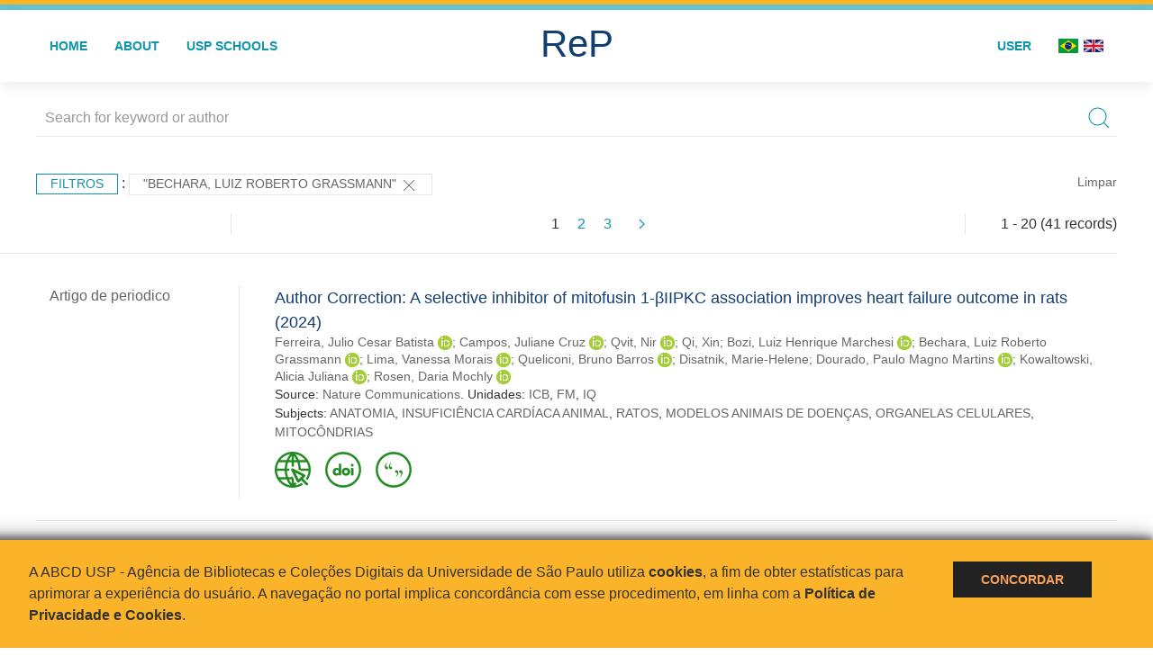

--- FILE ---
content_type: text/html; charset=UTF-8
request_url: https://repositorio.usp.br/result.php?filter%5B%5D=author.person.name:%22Bechara,%20Luiz%20Roberto%20Grassmann%22
body_size: 41747
content:
<!DOCTYPE html>
<html>
<head>
        
    <link rel="shortcut icon" href="https://repositorio.usp.br/inc/images/faviconUSP.ico" type="image/x-icon">

    <script src="https://repositorio.usp.br/inc/js/jquery.min.js"></script>
    <script src="https://repositorio.usp.br/inc/js/jquery-ui.js"></script>
    <link rel="stylesheet" href="https://repositorio.usp.br/inc/js/jquery-ui.css">
    <script src="https://repositorio.usp.br/inc/js/jquery.form-validator.min.js"></script>

    <!-- Uikit - Local -->
    <link rel="stylesheet" href="https://repositorio.usp.br/inc/uikit/css/uikit.min.css" />
    <script src="https://repositorio.usp.br/inc/uikit/js/uikit.min.js"></script>
    <script src="https://repositorio.usp.br/inc/uikit/js/uikit-icons.min.js"></script>
    <script src="https://repositorio.usp.br/inc/js/visualizar-pdf-mobile.js"></script>

    <!-- USP Custom -->
    <link rel="stylesheet" href="https://repositorio.usp.br/inc/css/style.css">

    <meta name="viewport" content="width=device-width, initial-scale=1">

    <script src="https://js.hcaptcha.com/1/api.js" async defer></script>
    
            <!-- Perto Digital -->
        <script>
            !function
            e(){"complete"===document.readyState?window.setTimeout((function(){
            var
            e,n,t;e="https://cdn.pertoplugin.link/plugin/perto.js.gz",n=5e3,t=
            "https://pertocdn.pertoplugin.link/plugin/perto.js.gz",new
            Promise((function(o,i){var
            c=document.createElement("script");function
            r(){if(document.head.removeChild(c),t){var
            e=document.createElement("script");e.src=t,document.head.appendChild(
            e),e.onload=function(){o(!0)},e.onerror=function(){o(!1)}}else
            o(!1)}c.src=e,document.head.appendChild(c);var
            u=setTimeout((function(){r()}),n);c.onload=function(){clearTimeout(u)
            ,o(!0)},c.onerror=function(){clearTimeout(u),r()}}))}),2e3):
            window.setTimeout((function(){e()}),1e3)}();
        </script>
        <title>ReP USP - Resultado da busca</title>

            <!-- D3.js Libraries and CSS -->
        <script type="text/javascript" src="inc/jquery/d3.v3.min.js"></script>
        <!-- UV Charts -->
        <script type="text/javascript" src=inc/uvcharts/uvcharts.full.min.js></script>
    
</head>
<body style="min-height: 45em; position: relative;">
    
<div style="height: 0.3em; background: #fcb421;"></div>
<div style="height: 0.4em; background: #64c4d2;"></div>
<div class="uk-card uk-card-default" >
<div class="uk-visible@m">
    <div id="menu" class="uk-container uk-navbar-container uk-margin uk-navbar-transparent" uk-navbar="dropbar: true; dropbar-mode: push; mode: click" uk-navbar>
        <div class="uk-navbar-left">
            <ul class="uk-navbar-nav uk-link-text">
                <li class="uk-active"><a class="uk-link-heading" href="https://repositorio.usp.br/index.php">Home</a></li>
                <li class="uk-active">
                    <a href="https://repositorio.usp.br/sobre.php">About</a>
                </li>
                <li class="uk-active">
                    <a href="#modal-full" uk-toggle>USP Schools</a>

                    <div id="modal-full" class="uk-modal-full" uk-modal>
                        <div class="uk-modal-dialog uk-modal-body">
                            <button class="uk-modal-close-full uk-close-large" type="button" uk-close></button>
                            <div class="uk-grid-collapse uk-child-width-1-4@s uk-flex-middle" uk-grid>
                                <div class="uk-background-cover" style="background-image: url('https://repositorio.usp.br/inc/images/PracaDoRelogio-MarcosSantos.jpg');" uk-height-viewport></div>
                                <div class="uk-padding">
                                    <h3>USP Schools</h3>
                                    				    					                                                                                        <a href="https://repositorio.usp.br/result.php?filter[]=unidadeUSP:&quot;EACH&quot;" class="uk-text-small" style="color:#333">
                                                Escola de Artes, Ciências e Humanidades (EACH)                                            </a>
                                            <br/>
                                            					 
                                    					                                                                                        <a href="https://repositorio.usp.br/result.php?filter[]=unidadeUSP:&quot;ECA&quot;" class="uk-text-small" style="color:#333">
                                                Escola de Comunicações e Artes (ECA)                                            </a>
                                            <br/>
                                            					 
                                    					                                                                                        <a href="https://repositorio.usp.br/result.php?filter[]=unidadeUSP:&quot;EE&quot;" class="uk-text-small" style="color:#333">
                                                Escola de Enfermagem (EE)                                            </a>
                                            <br/>
                                            					 
                                    					                                                                                        <a href="https://repositorio.usp.br/result.php?filter[]=unidadeUSP:&quot;EERP&quot;" class="uk-text-small" style="color:#333">
                                                Escola de Enfermagem de Ribeirão Preto (EERP)                                            </a>
                                            <br/>
                                            					 
                                    					                                                                                        <a href="https://repositorio.usp.br/result.php?filter[]=unidadeUSP:&quot;EEFE&quot;" class="uk-text-small" style="color:#333">
                                                Escola de Educação Física e Esporte (EEFE)                                            </a>
                                            <br/>
                                            					 
                                    					                                                                                        <a href="https://repositorio.usp.br/result.php?filter[]=unidadeUSP:&quot;EEFERP&quot;" class="uk-text-small" style="color:#333">
                                                Escola de Educação Física e Esporte de Ribeirão Preto (EEFERP)                                            </a>
                                            <br/>
                                            					 
                                    					                                                                                        <a href="https://repositorio.usp.br/result.php?filter[]=unidadeUSP:&quot;EEL&quot;" class="uk-text-small" style="color:#333">
                                                Escola de Engenharia de Lorena (EEL)                                            </a>
                                            <br/>
                                            					 
                                    					                                                                                        <a href="https://repositorio.usp.br/result.php?filter[]=unidadeUSP:&quot;EESC&quot;" class="uk-text-small" style="color:#333">
                                                Escola de Engenharia de São Carlos (EESC)                                            </a>
                                            <br/>
                                            					 
                                    					                                                                                        <a href="https://repositorio.usp.br/result.php?filter[]=unidadeUSP:&quot;EP&quot;" class="uk-text-small" style="color:#333">
                                                Escola Politécnica (EP)                                            </a>
                                            <br/>
                                            					 
                                    					                                                                                        <a href="https://repositorio.usp.br/result.php?filter[]=unidadeUSP:&quot;ESALQ&quot;" class="uk-text-small" style="color:#333">
                                                Escola Superior de Agricultura Luiz de Queiroz (ESALQ)                                            </a>
                                            <br/>
                                            					 
                                    					                                                                                        <a href="https://repositorio.usp.br/result.php?filter[]=unidadeUSP:&quot;FAU&quot;" class="uk-text-small" style="color:#333">
                                                Faculdade de Arquitetura e Urbanismo (FAU)                                            </a>
                                            <br/>
                                            					 
                                    					                                                                                        <a href="https://repositorio.usp.br/result.php?filter[]=unidadeUSP:&quot;FCF&quot;" class="uk-text-small" style="color:#333">
                                                Faculdade de Ciências Farmacêuticas (FCF)                                            </a>
                                            <br/>
                                            					 
                                    					                                                                                        <a href="https://repositorio.usp.br/result.php?filter[]=unidadeUSP:&quot;FCFRP&quot;" class="uk-text-small" style="color:#333">
                                                Faculdade de Ciências Farmacêuticas de Ribeirão Preto (FCFRP)                                            </a>
                                            <br/>
                                            					 
                                    					                                                                                        <a href="https://repositorio.usp.br/result.php?filter[]=unidadeUSP:&quot;FD&quot;" class="uk-text-small" style="color:#333">
                                                Faculdade de Direito (FD)                                            </a>
                                            <br/>
                                            					 
                                    					                                                                                        <a href="https://repositorio.usp.br/result.php?filter[]=unidadeUSP:&quot;FDRP&quot;" class="uk-text-small" style="color:#333">
                                                Faculdade de Direito de Ribeirão Preto (FDRP)                                            </a>
                                            <br/>
                                            					 
                                    					                                                                                        <a href="https://repositorio.usp.br/result.php?filter[]=unidadeUSP:&quot;FEA&quot;" class="uk-text-small" style="color:#333">
                                                Faculdade de Economia, Administração, Contabilidade e Atuária (FEA)                                            </a>
                                            <br/>
                                            					 
                                    					                                                                                        <a href="https://repositorio.usp.br/result.php?filter[]=unidadeUSP:&quot;FEARP&quot;" class="uk-text-small" style="color:#333">
                                                Faculdade de Economia, Administração e Contabilidade de Ribeirão Preto (FEARP)                                            </a>
                                            <br/>
                                            					 
                                    					                                                                                        <a href="https://repositorio.usp.br/result.php?filter[]=unidadeUSP:&quot;FE&quot;" class="uk-text-small" style="color:#333">
                                                Faculdade de Educação (FE)                                            </a>
                                            <br/>
                                                                                            </div>
                                                <div class="uk-padding">
					    					 
                                    					                                                                                        <a href="https://repositorio.usp.br/result.php?filter[]=unidadeUSP:&quot;FFCLRP&quot;" class="uk-text-small" style="color:#333">
                                                Faculdade de Filosofia, Ciências e Letras de Ribeirão Preto (FFCLRP)                                            </a>
                                            <br/>
                                            					 
                                    					                                                                                        <a href="https://repositorio.usp.br/result.php?filter[]=unidadeUSP:&quot;FFLCH&quot;" class="uk-text-small" style="color:#333">
                                                Faculdade de Filosofia, Letras e Ciências Humanas (FFLCH)                                            </a>
                                            <br/>
                                            					 
                                    					                                                                                        <a href="https://repositorio.usp.br/result.php?filter[]=unidadeUSP:&quot;FM&quot;" class="uk-text-small" style="color:#333">
                                                Faculdade de Medicina (FM)                                            </a>
                                            <br/>
                                            					 
                                    					                                                                                        <a href="https://repositorio.usp.br/result.php?filter[]=unidadeUSP:&quot;FMRP&quot;" class="uk-text-small" style="color:#333">
                                                Faculdade de Medicina de Ribeirão Preto (FMRP)                                            </a>
                                            <br/>
                                            					 
                                    					                                                                                        <a href="https://repositorio.usp.br/result.php?filter[]=unidadeUSP:&quot;FMVZ&quot;" class="uk-text-small" style="color:#333">
                                                Faculdade de Medicina Veterinária e Zootecnia (FMVZ)                                            </a>
                                            <br/>
                                            					 
                                    					                                                                                        <a href="https://repositorio.usp.br/result.php?filter[]=unidadeUSP:&quot;FO&quot;" class="uk-text-small" style="color:#333">
                                                Faculdade de Odontologia (FO)                                            </a>
                                            <br/>
                                            					 
                                    					                                                                                        <a href="https://repositorio.usp.br/result.php?filter[]=unidadeUSP:&quot;FOB&quot;" class="uk-text-small" style="color:#333">
                                                Faculdade de Odontologia de Bauru (FOB)                                            </a>
                                            <br/>
                                            					 
                                    					                                                                                        <a href="https://repositorio.usp.br/result.php?filter[]=unidadeUSP:&quot;FORP&quot;" class="uk-text-small" style="color:#333">
                                                Faculdade de Odontologia de Ribeirão Preto (FORP)                                            </a>
                                            <br/>
                                            					 
                                    					                                                                                        <a href="https://repositorio.usp.br/result.php?filter[]=unidadeUSP:&quot;FSP&quot;" class="uk-text-small" style="color:#333">
                                                Faculdade de Saúde Pública (FSP)                                            </a>
                                            <br/>
                                            					 
                                    					                                                                                        <a href="https://repositorio.usp.br/result.php?filter[]=unidadeUSP:&quot;FZEA&quot;" class="uk-text-small" style="color:#333">
                                                Faculdade de Zootecnia e Engenharia de Alimentos (FZEA)                                            </a>
                                            <br/>
                                            					 
                                    					                                                                                        <a href="https://repositorio.usp.br/result.php?filter[]=unidadeUSP:&quot;IAU&quot;" class="uk-text-small" style="color:#333">
                                                Instituto de Arquitetura e Urbanismo (IAU)                                            </a>
                                            <br/>
                                            					 
                                    					                                                                                        <a href="https://repositorio.usp.br/result.php?filter[]=unidadeUSP:&quot;IAG&quot;" class="uk-text-small" style="color:#333">
                                                Instituto de Astronomia, Geofísica e Ciências Atmosféricas (IAG)                                            </a>
                                            <br/>
                                            					 
                                    					                                                                                        <a href="https://repositorio.usp.br/result.php?filter[]=unidadeUSP:&quot;IB&quot;" class="uk-text-small" style="color:#333">
                                                Instituto de Biociências (IB)                                            </a>
                                            <br/>
                                            					 
                                    					                                                                                        <a href="https://repositorio.usp.br/result.php?filter[]=unidadeUSP:&quot;ICB&quot;" class="uk-text-small" style="color:#333">
                                                Instituto de Ciências Biomédicas (ICB)                                            </a>
                                            <br/>
                                            					 
                                    					                                                                                        <a href="https://repositorio.usp.br/result.php?filter[]=unidadeUSP:&quot;ICMC&quot;" class="uk-text-small" style="color:#333">
                                                Instituto de Ciências Matemáticas e de Computação (ICMC)                                            </a>
                                            <br/>
                                            					 
                                    					                                                                                        <a href="https://repositorio.usp.br/result.php?filter[]=unidadeUSP:&quot;IF&quot;" class="uk-text-small" style="color:#333">
                                                Instituto de Física (IF)                                            </a>
                                            <br/>
                                            					 
                                    					                                                                                        <a href="https://repositorio.usp.br/result.php?filter[]=unidadeUSP:&quot;IFSC&quot;" class="uk-text-small" style="color:#333">
                                                Instituto de Física de São Carlos (IFSC)                                            </a>
                                            <br/>
                                            					 
                                    					                                                                                        <a href="https://repositorio.usp.br/result.php?filter[]=unidadeUSP:&quot;IGC&quot;" class="uk-text-small" style="color:#333">
                                                Instituto de Geociências (IGc)                                            </a>
                                            <br/>
                                                                                            </div>
                                                <div class="uk-padding">
					    					 
                                    					                                                                                        <a href="https://repositorio.usp.br/result.php?filter[]=unidadeUSP:&quot;IME&quot;" class="uk-text-small" style="color:#333">
                                                Instituto de Matemática e Estatística (IME)                                            </a>
                                            <br/>
                                            					 
                                    					                                                                                        <a href="https://repositorio.usp.br/result.php?filter[]=unidadeUSP:&quot;IMT&quot;" class="uk-text-small" style="color:#333">
                                                Instituto de Medicina Tropical de São Paulo (IMT)                                            </a>
                                            <br/>
                                            					 
                                    					                                                                                        <a href="https://repositorio.usp.br/result.php?filter[]=unidadeUSP:&quot;IP&quot;" class="uk-text-small" style="color:#333">
                                                Instituto de Psicologia (IP)                                            </a>
                                            <br/>
                                            					 
                                    					                                                                                        <a href="https://repositorio.usp.br/result.php?filter[]=unidadeUSP:&quot;IQ&quot;" class="uk-text-small" style="color:#333">
                                                Instituto de Química (IQ)                                            </a>
                                            <br/>
                                            					 
                                    					                                                                                        <a href="https://repositorio.usp.br/result.php?filter[]=unidadeUSP:&quot;IQSC&quot;" class="uk-text-small" style="color:#333">
                                                Instituto de Química de São Carlos (IQSC)                                            </a>
                                            <br/>
                                            					 
                                    					                                                                                        <a href="https://repositorio.usp.br/result.php?filter[]=unidadeUSP:&quot;IRI&quot;" class="uk-text-small" style="color:#333">
                                                Instituto de Relações Internacionais (IRI)                                            </a>
                                            <br/>
                                            					 
                                    					                                                                                        <a href="https://repositorio.usp.br/result.php?filter[]=unidadeUSP:&quot;IO&quot;" class="uk-text-small" style="color:#333">
                                                Instituto Oceanográfico (IO)                                            </a>
                                            <br/>
                                            					 
                                    					                                                                                        <a href="https://repositorio.usp.br/result.php?filter[]=unidadeUSP:&quot;CEBIMAR&quot;" class="uk-text-small" style="color:#333">
                                                Centro de Biologia Marinha (CEBIMAR)                                            </a>
                                            <br/>
                                            					 
                                    					                                                                                        <a href="https://repositorio.usp.br/result.php?filter[]=unidadeUSP:&quot;CDCC&quot;" class="uk-text-small" style="color:#333">
                                                Centro de Divulgação Científica e Cultural (CDCC)                                            </a>
                                            <br/>
                                            					 
                                    					                                                                                        <a href="https://repositorio.usp.br/result.php?filter[]=unidadeUSP:&quot;CENA&quot;" class="uk-text-small" style="color:#333">
                                                Centro de Energia Nuclear na Agricultura (CENA)                                            </a>
                                            <br/>
                                            					 
                                    					                                                                                        <a href="https://repositorio.usp.br/result.php?filter[]=unidadeUSP:&quot;HRAC&quot;" class="uk-text-small" style="color:#333">
                                                Hospital de Reabilitação de Anomalias Craniofaciais (HRAC)                                            </a>
                                            <br/>
                                            					 
                                    					                                                                                        <a href="https://repositorio.usp.br/result.php?filter[]=unidadeUSP:&quot;HU&quot;" class="uk-text-small" style="color:#333">
                                                Hospital Universitário (HU)                                            </a>
                                            <br/>
                                            					 
                                    					                                                                                        <a href="https://repositorio.usp.br/result.php?filter[]=unidadeUSP:&quot;IEE&quot;" class="uk-text-small" style="color:#333">
                                                Instituto de Energia e Ambiente (IEE)                                            </a>
                                            <br/>
                                            					 
                                    					                                                                                        <a href="https://repositorio.usp.br/result.php?filter[]=unidadeUSP:&quot;IEB&quot;" class="uk-text-small" style="color:#333">
                                                Instituto de Estudos Brasileiros (IEB)                                            </a>
                                            <br/>
                                            					 
                                    					                                                                                        <a href="https://repositorio.usp.br/result.php?filter[]=unidadeUSP:&quot;MAE&quot;" class="uk-text-small" style="color:#333">
                                                Museu de Arqueologia e Etnologia (MAE)                                            </a>
                                            <br/>
                                            					 
                                    					                                                                                        <a href="https://repositorio.usp.br/result.php?filter[]=unidadeUSP:&quot;MAC&quot;" class="uk-text-small" style="color:#333">
                                                Museu de Arte Contemporânea (MAC)                                            </a>
                                            <br/>
                                            					 
                                    					                                                                                        <a href="https://repositorio.usp.br/result.php?filter[]=unidadeUSP:&quot;MZ&quot;" class="uk-text-small" style="color:#333">
                                                Museu de Zoologia (MZ)                                            </a>
                                            <br/>
                                            					 
                                    					                                                                                        <a href="https://repositorio.usp.br/result.php?filter[]=unidadeUSP:&quot;MP&quot;" class="uk-text-small" style="color:#333">
                                                Museu Paulista (MP)                                            </a>
                                            <br/>
                                            					 
                                                                    </div>
                            </div>
                        </div>
                    </div>

                </li>
                
             </ul>
        </div>
        <div class="uk-navbar-center" style="top: 60%;">
	<a class="uk-navbar-item uk-logo" href="https://repositorio.usp.br/index.php"><h1 style="font-family: Arial, sans-serif; color: #123e72;">ReP</h1></a>
        </div>
        <div class="uk-navbar-right">
            <ul class="uk-navbar-nav">
                
                
		<li class="uk-active">
                    		    <li><a href="https://repositorio.usp.br/aut/oauth.php" rel="nofollow">User</a></li>
                                    </li>

			<!--<li class="uk-active"><a href="https://www.abcd.usp.br" target="_blank" rel="noopener noreferrer">ABCD USP</a></li>-->

                <!--                    <li><a href="http://repositorio.usp.br/result.php?filter%5B%5D=author.person.name:%22Bechara,%20Luiz%20Roberto%20Grassmann%22&locale=en_US"><img src="inc/images/en.png" style="width: 1.6em;">
                    </a></li>
                -->
                <li>
                                        <a href="http://repositorio.usp.br/result.php?filter%5B%5D=author.person.name:%22Bechara,%20Luiz%20Roberto%20Grassmann%22&locale=pt_BR" style="padding-right: 0.2em;">
                        <img src="https://repositorio.usp.br/inc/images/br.png" style="width: 1.6em;">
                    </a>
                </li>
                <li>
                    <a href="http://repositorio.usp.br/result.php?filter%5B%5D=author.person.name:%22Bechara,%20Luiz%20Roberto%20Grassmann%22&locale=en_US" style="padding-left: 0.2em;">
                        <img src="https://repositorio.usp.br/inc/images/en.png" style="width: 1.6em;">
                    </a>
                </li>
            </ul>
        </div>
    </div>
    </div>


<div class="uk-hidden@m">
    <div class="uk-offcanvas-content">

        <div class="uk-navbar-left">
            <a class="uk-navbar-toggle" href="#" uk-toggle="target: #offcanvas-nav-primary" style="color:black"><span uk-navbar-toggle-icon></span> <span class="uk-margin-small-left">Menu</span></a>
        </div>

        <div id="offcanvas-nav-primary" uk-offcanvas="overlay: true">
            <div class="uk-offcanvas-bar uk-flex uk-flex-column">

                <ul class="uk-nav uk-nav-primary uk-nav-center uk-margin-auto-vertical">
                    <li class="uk-active"><a href="index.php">Home</a></li>
                    <li class="uk-active"><a href="advanced_search.php">Busca técnica</a></li>
                    <li class="uk-nav-divider"></li>
                    <li class="uk-active"><a href="contact.php">Contact</a></li>
                    <li class="uk-active"><a href="sobre.php">About</a></li>
		    <li class="uk-active"><a href="https://www.abcd.usp.br" target="_blank" rel="noopener noreferrer">ABCD USP</a></li>
                </ul>

            </div>
        </div>
    </div>
</div>

</div>

    <script>
  (function(i,s,o,g,r,a,m){i['GoogleAnalyticsObject']=r;i[r]=i[r]||function(){
  (i[r].q=i[r].q||[]).push(arguments)},i[r].l=1*new Date();a=s.createElement(o),
  m=s.getElementsByTagName(o)[0];a.async=1;a.src=g;m.parentNode.insertBefore(a,m)
  })(window,document,'script','https://www.google-analytics.com/analytics.js','ga');
  ga('create', 'UA-82811529-1', 'auto');
  ga('send', 'pageview');
</script>
<!-- Google tag (gtag.js) -->
<script async src="https://www.googletagmanager.com/gtag/js?id=G-YHBERXZ71G"></script>
<script>
  window.dataLayer = window.dataLayer || [];
  function gtag(){dataLayer.push(arguments);}
  gtag('js', new Date());

  gtag('config', 'G-YHBERXZ71G');
</script>

    <div class="uk-container" style="position: relative; padding-bottom: 15em;">
        <div class="uk-width-1-1@s uk-width-1-1@m">
            <form class="uk-search uk-search-navbar uk-width-1-1" action="result.php">
                <div class="search uk-form-controls uk-margin uk-search uk-search-default uk-width-1-1@s uk-width-1-1@m uk-align-center">
                    <input type="hidden" name="fields[]" value="name">
                    <input type="hidden" name="fields[]" value="author.person.name">
                    <input type="hidden" name="fields[]" value="authorUSP.name">
                    <input type="hidden" name="fields[]" value="about">
                    <input type="hidden" name="fields[]" value="description">
                    <button class="search-button uk-search-icon-flip" uk-search-icon="ratio: 1"></button>
                    <input class="search-input uk-input" id="form-stacked-text" type="search" placeholder="Search for keyword or author" name="search[]" value="">
                </div>
            </form>
        </div>
        <div class="uk-width-1-1@s uk-width-1-1@m">
            <p class="uk-margin-top" uk-margin>
                <a href="#offcanvas-slide" class="uk-button uk-button-small uk-text-small filtros" uk-toggle>
                    Filtros                </a> :
            <!-- List of filters - Start -->
                            <a class="uk-button uk-button-default uk-button-small uk-text-small" href="http://repositorio.usp.br/result.php?">"Bechara, Luiz Roberto Grassmann" <span uk-icon="icon: close; ratio: 1"></span></a>                <a class="uk-text-small" href="index.php" style="float: right;">Limpar</a>
            
                        <!-- List of filters - End -->
            </p>
        </div>
        <div class="uk-grid-divider" uk-grid>
            <div id="offcanvas-slide" uk-offcanvas>
                <div class="uk-offcanvas-bar uk-background-muted uk-text-secondary">
                    <h3 class="title">Filtros</h3>
            <!--<div class="uk-width-1-4@s uk-width-2-6@m">-->
                    <!-- Facetas - Início -->
                        <hr>
                        <ul class="uk-nav uk-nav-default uk-nav-parent-icon" uk-nav="multiple: true">
                            <li class="uk-parent"><a href="#" style="color:#123e72;">Sources</a> <ul class="uk-nav-sub"><li><div uk-grid>
                            <div class="uk-width-2-3 uk-text-small" style="color:#333"><a class="capitalize link" href="//repositorio.usp.br/result.php?filter%5B%5D=author.person.name:%22Bechara,%20Luiz%20Roberto%20Grassmann%22&filter[]=base:&quot;Produção científica&quot;"  title="E" style="font-size: 90%">produção científica (~39)</a></div>
                            <div class="uk-width-1-3" style="color:#333">
                            <a class="link" href="//repositorio.usp.br/result.php?filter%5B%5D=author.person.name:%22Bechara,%20Luiz%20Roberto%20Grassmann%22&notFilter[]=base:&quot;Produção científica&quot;" title="Remover do resultado"><span uk-icon="icon: minus-circle; ratio: 1"></span></a>
                            </div></div></li><li><div uk-grid>
                            <div class="uk-width-2-3 uk-text-small" style="color:#333"><a class="capitalize link" href="//repositorio.usp.br/result.php?filter%5B%5D=author.person.name:%22Bechara,%20Luiz%20Roberto%20Grassmann%22&filter[]=base:&quot;Teses e dissertações&quot;"  title="E" style="font-size: 90%">teses e dissertações (~2)</a></div>
                            <div class="uk-width-1-3" style="color:#333">
                            <a class="link" href="//repositorio.usp.br/result.php?filter%5B%5D=author.person.name:%22Bechara,%20Luiz%20Roberto%20Grassmann%22&notFilter[]=base:&quot;Teses e dissertações&quot;" title="Remover do resultado"><span uk-icon="icon: minus-circle; ratio: 1"></span></a>
                            </div></div></li></ul></li><li class="uk-parent"><a href="#"  style="color:#123e72;">Document Types</a> <ul class="uk-nav-sub"><li><div uk-grid>
                            <div class="uk-width-2-3 uk-text-small" style="color:#333"><a class="capitalize link" href="//repositorio.usp.br/result.php?filter%5B%5D=author.person.name:%22Bechara,%20Luiz%20Roberto%20Grassmann%22&filter[]=type:&quot;ARTIGO DE PERIODICO&quot;"  title="E" style="font-size: 90%">artigo de periodico (24)</a></div>
                            <div class="uk-width-1-3" style="color:#333">
                            <a class="link" href="//repositorio.usp.br/result.php?filter%5B%5D=author.person.name:%22Bechara,%20Luiz%20Roberto%20Grassmann%22&notFilter[]=type:&quot;ARTIGO DE PERIODICO&quot;" title="Remover do resultado"><span uk-icon="icon: minus-circle; ratio: 1"></span></a>
                            </div></div></li><li><div uk-grid>
                            <div class="uk-width-2-3 uk-text-small" style="color:#333"><a class="capitalize link" href="//repositorio.usp.br/result.php?filter%5B%5D=author.person.name:%22Bechara,%20Luiz%20Roberto%20Grassmann%22&filter[]=type:&quot;TRABALHO DE EVENTO-RESUMO&quot;"  title="E" style="font-size: 90%">trabalho de evento-resumo (6)</a></div>
                            <div class="uk-width-1-3" style="color:#333">
                            <a class="link" href="//repositorio.usp.br/result.php?filter%5B%5D=author.person.name:%22Bechara,%20Luiz%20Roberto%20Grassmann%22&notFilter[]=type:&quot;TRABALHO DE EVENTO-RESUMO&quot;" title="Remover do resultado"><span uk-icon="icon: minus-circle; ratio: 1"></span></a>
                            </div></div></li><li><div uk-grid>
                            <div class="uk-width-2-3 uk-text-small" style="color:#333"><a class="capitalize link" href="//repositorio.usp.br/result.php?filter%5B%5D=author.person.name:%22Bechara,%20Luiz%20Roberto%20Grassmann%22&filter[]=type:&quot;TRABALHO DE EVENTO-RESUMO PERIODICO&quot;"  title="E" style="font-size: 90%">trabalho de evento-resumo periodico (4)</a></div>
                            <div class="uk-width-1-3" style="color:#333">
                            <a class="link" href="//repositorio.usp.br/result.php?filter%5B%5D=author.person.name:%22Bechara,%20Luiz%20Roberto%20Grassmann%22&notFilter[]=type:&quot;TRABALHO DE EVENTO-RESUMO PERIODICO&quot;" title="Remover do resultado"><span uk-icon="icon: minus-circle; ratio: 1"></span></a>
                            </div></div></li><li><div uk-grid>
                            <div class="uk-width-2-3 uk-text-small" style="color:#333"><a class="capitalize link" href="//repositorio.usp.br/result.php?filter%5B%5D=author.person.name:%22Bechara,%20Luiz%20Roberto%20Grassmann%22&filter[]=type:&quot;PARTE DE MONOGRAFIA/LIVRO&quot;"  title="E" style="font-size: 90%">parte de monografia/livro (3)</a></div>
                            <div class="uk-width-1-3" style="color:#333">
                            <a class="link" href="//repositorio.usp.br/result.php?filter%5B%5D=author.person.name:%22Bechara,%20Luiz%20Roberto%20Grassmann%22&notFilter[]=type:&quot;PARTE DE MONOGRAFIA/LIVRO&quot;" title="Remover do resultado"><span uk-icon="icon: minus-circle; ratio: 1"></span></a>
                            </div></div></li><li><div uk-grid>
                            <div class="uk-width-2-3 uk-text-small" style="color:#333"><a class="capitalize link" href="//repositorio.usp.br/result.php?filter%5B%5D=author.person.name:%22Bechara,%20Luiz%20Roberto%20Grassmann%22&filter[]=type:&quot;TESE&quot;"  title="E" style="font-size: 90%">tese (2)</a></div>
                            <div class="uk-width-1-3" style="color:#333">
                            <a class="link" href="//repositorio.usp.br/result.php?filter%5B%5D=author.person.name:%22Bechara,%20Luiz%20Roberto%20Grassmann%22&notFilter[]=type:&quot;TESE&quot;" title="Remover do resultado"><span uk-icon="icon: minus-circle; ratio: 1"></span></a>
                            </div></div></li><a id="link" href="#type" uk-toggle>mais >></a></ul></li>
            <div id="type" uk-modal="center: true">
                <div class="uk-modal-dialog">
                    <button class="uk-modal-close-default" type="button" uk-close></button>
                    <div class="uk-modal-header">
                        <h2 class="uk-modal-title">Document Types</h2>
                    </div>
                    <div class="uk-modal-body">
                    <ul class="uk-list">
            <li><div uk-grid>
                            <div class="uk-width-2-3 uk-text-small" style="color:#333"><a class="capitalize link" href="//repositorio.usp.br/result.php?filter%5B%5D=author.person.name:%22Bechara,%20Luiz%20Roberto%20Grassmann%22&filter[]=type:&quot;ARTIGO DE PERIODICO&quot;">artigo de periodico (24)</a></div>
                            <div class="uk-width-1-3" style="color:#333">
                            <a class="link" href="//repositorio.usp.br/result.php?filter%5B%5D=author.person.name:%22Bechara,%20Luiz%20Roberto%20Grassmann%22&notFilter[]=type:&quot;ARTIGO DE PERIODICO&quot;"><span uk-icon="icon: minus-circle; ratio: 1"></span></a>
                            </div></div></li><li><div uk-grid>
                            <div class="uk-width-2-3 uk-text-small" style="color:#333"><a class="capitalize link" href="//repositorio.usp.br/result.php?filter%5B%5D=author.person.name:%22Bechara,%20Luiz%20Roberto%20Grassmann%22&filter[]=type:&quot;TRABALHO DE EVENTO-RESUMO&quot;">trabalho de evento-resumo (6)</a></div>
                            <div class="uk-width-1-3" style="color:#333">
                            <a class="link" href="//repositorio.usp.br/result.php?filter%5B%5D=author.person.name:%22Bechara,%20Luiz%20Roberto%20Grassmann%22&notFilter[]=type:&quot;TRABALHO DE EVENTO-RESUMO&quot;"><span uk-icon="icon: minus-circle; ratio: 1"></span></a>
                            </div></div></li><li><div uk-grid>
                            <div class="uk-width-2-3 uk-text-small" style="color:#333"><a class="capitalize link" href="//repositorio.usp.br/result.php?filter%5B%5D=author.person.name:%22Bechara,%20Luiz%20Roberto%20Grassmann%22&filter[]=type:&quot;TRABALHO DE EVENTO-RESUMO PERIODICO&quot;">trabalho de evento-resumo periodico (4)</a></div>
                            <div class="uk-width-1-3" style="color:#333">
                            <a class="link" href="//repositorio.usp.br/result.php?filter%5B%5D=author.person.name:%22Bechara,%20Luiz%20Roberto%20Grassmann%22&notFilter[]=type:&quot;TRABALHO DE EVENTO-RESUMO PERIODICO&quot;"><span uk-icon="icon: minus-circle; ratio: 1"></span></a>
                            </div></div></li><li><div uk-grid>
                            <div class="uk-width-2-3 uk-text-small" style="color:#333"><a class="capitalize link" href="//repositorio.usp.br/result.php?filter%5B%5D=author.person.name:%22Bechara,%20Luiz%20Roberto%20Grassmann%22&filter[]=type:&quot;PARTE DE MONOGRAFIA/LIVRO&quot;">parte de monografia/livro (3)</a></div>
                            <div class="uk-width-1-3" style="color:#333">
                            <a class="link" href="//repositorio.usp.br/result.php?filter%5B%5D=author.person.name:%22Bechara,%20Luiz%20Roberto%20Grassmann%22&notFilter[]=type:&quot;PARTE DE MONOGRAFIA/LIVRO&quot;"><span uk-icon="icon: minus-circle; ratio: 1"></span></a>
                            </div></div></li><li><div uk-grid>
                            <div class="uk-width-2-3 uk-text-small" style="color:#333"><a class="capitalize link" href="//repositorio.usp.br/result.php?filter%5B%5D=author.person.name:%22Bechara,%20Luiz%20Roberto%20Grassmann%22&filter[]=type:&quot;TESE&quot;">tese (2)</a></div>
                            <div class="uk-width-1-3" style="color:#333">
                            <a class="link" href="//repositorio.usp.br/result.php?filter%5B%5D=author.person.name:%22Bechara,%20Luiz%20Roberto%20Grassmann%22&notFilter[]=type:&quot;TESE&quot;"><span uk-icon="icon: minus-circle; ratio: 1"></span></a>
                            </div></div></li><li><div uk-grid>
                            <div class="uk-width-2-3 uk-text-small" style="color:#333"><a class="capitalize link" href="//repositorio.usp.br/result.php?filter%5B%5D=author.person.name:%22Bechara,%20Luiz%20Roberto%20Grassmann%22&filter[]=type:&quot;ARTIGO DE JORNAL&quot;">artigo de jornal (1)</a></div>
                            <div class="uk-width-1-3" style="color:#333">
                            <a class="link" href="//repositorio.usp.br/result.php?filter%5B%5D=author.person.name:%22Bechara,%20Luiz%20Roberto%20Grassmann%22&notFilter[]=type:&quot;ARTIGO DE JORNAL&quot;"><span uk-icon="icon: minus-circle; ratio: 1"></span></a>
                            </div></div></li><li><div uk-grid>
                            <div class="uk-width-2-3 uk-text-small" style="color:#333"><a class="capitalize link" href="//repositorio.usp.br/result.php?filter%5B%5D=author.person.name:%22Bechara,%20Luiz%20Roberto%20Grassmann%22&filter[]=type:&quot;TRABALHO DE EVENTO&quot;">trabalho de evento (1)</a></div>
                            <div class="uk-width-1-3" style="color:#333">
                            <a class="link" href="//repositorio.usp.br/result.php?filter%5B%5D=author.person.name:%22Bechara,%20Luiz%20Roberto%20Grassmann%22&notFilter[]=type:&quot;TRABALHO DE EVENTO&quot;"><span uk-icon="icon: minus-circle; ratio: 1"></span></a>
                            </div></div></li></ul>
            </div>
            <div class="uk-modal-footer uk-text-right">
                <button class="uk-button uk-button-default uk-modal-close" type="button">Fechar</button>
            </div>
            </div>
            </div>
            <li class="uk-parent"><a href="#" style="color:#123e72;">Grau</a> <ul class="uk-nav-sub"><li><div uk-grid>
                            <div class="uk-width-2-3 uk-text-small" style="color:#333"><a class="capitalize link" href="//repositorio.usp.br/result.php?filter%5B%5D=author.person.name:%22Bechara,%20Luiz%20Roberto%20Grassmann%22&filter[]=inSupportOf:&quot;Dissertação (Mestrado)&quot;"  title="E" style="font-size: 90%">dissertação (mestrado) (~1)</a></div>
                            <div class="uk-width-1-3" style="color:#333">
                            <a class="link" href="//repositorio.usp.br/result.php?filter%5B%5D=author.person.name:%22Bechara,%20Luiz%20Roberto%20Grassmann%22&notFilter[]=inSupportOf:&quot;Dissertação (Mestrado)&quot;" title="Remover do resultado"><span uk-icon="icon: minus-circle; ratio: 1"></span></a>
                            </div></div></li><li><div uk-grid>
                            <div class="uk-width-2-3 uk-text-small" style="color:#333"><a class="capitalize link" href="//repositorio.usp.br/result.php?filter%5B%5D=author.person.name:%22Bechara,%20Luiz%20Roberto%20Grassmann%22&filter[]=inSupportOf:&quot;Tese (Doutorado)&quot;"  title="E" style="font-size: 90%">tese (doutorado) (~1)</a></div>
                            <div class="uk-width-1-3" style="color:#333">
                            <a class="link" href="//repositorio.usp.br/result.php?filter%5B%5D=author.person.name:%22Bechara,%20Luiz%20Roberto%20Grassmann%22&notFilter[]=inSupportOf:&quot;Tese (Doutorado)&quot;" title="Remover do resultado"><span uk-icon="icon: minus-circle; ratio: 1"></span></a>
                            </div></div></li></ul></li><li class="uk-parent"><a href="#"  style="color:#123e72;">USP Schools</a> <ul class="uk-nav-sub"><li><div uk-grid>
                            <div class="uk-width-2-3 uk-text-small" style="color:#333"><a class="uppercase link" href="//repositorio.usp.br/result.php?filter%5B%5D=author.person.name:%22Bechara,%20Luiz%20Roberto%20Grassmann%22&filter[]=unidadeUSP:&quot;EEFE&quot;"  title="E" style="font-size: 90%">eefe (33)</a></div>
                            <div class="uk-width-1-3" style="color:#333">
                            <a class="link" href="//repositorio.usp.br/result.php?filter%5B%5D=author.person.name:%22Bechara,%20Luiz%20Roberto%20Grassmann%22&notFilter[]=unidadeUSP:&quot;EEFE&quot;" title="Remover do resultado"><span uk-icon="icon: minus-circle; ratio: 1"></span></a>
                            </div></div></li><li><div uk-grid>
                            <div class="uk-width-2-3 uk-text-small" style="color:#333"><a class="uppercase link" href="//repositorio.usp.br/result.php?filter%5B%5D=author.person.name:%22Bechara,%20Luiz%20Roberto%20Grassmann%22&filter[]=unidadeUSP:&quot;ICB&quot;"  title="E" style="font-size: 90%">icb (18)</a></div>
                            <div class="uk-width-1-3" style="color:#333">
                            <a class="link" href="//repositorio.usp.br/result.php?filter%5B%5D=author.person.name:%22Bechara,%20Luiz%20Roberto%20Grassmann%22&notFilter[]=unidadeUSP:&quot;ICB&quot;" title="Remover do resultado"><span uk-icon="icon: minus-circle; ratio: 1"></span></a>
                            </div></div></li><li><div uk-grid>
                            <div class="uk-width-2-3 uk-text-small" style="color:#333"><a class="uppercase link" href="//repositorio.usp.br/result.php?filter%5B%5D=author.person.name:%22Bechara,%20Luiz%20Roberto%20Grassmann%22&filter[]=unidadeUSP:&quot;FM&quot;"  title="E" style="font-size: 90%">fm (7)</a></div>
                            <div class="uk-width-1-3" style="color:#333">
                            <a class="link" href="//repositorio.usp.br/result.php?filter%5B%5D=author.person.name:%22Bechara,%20Luiz%20Roberto%20Grassmann%22&notFilter[]=unidadeUSP:&quot;FM&quot;" title="Remover do resultado"><span uk-icon="icon: minus-circle; ratio: 1"></span></a>
                            </div></div></li><li><div uk-grid>
                            <div class="uk-width-2-3 uk-text-small" style="color:#333"><a class="uppercase link" href="//repositorio.usp.br/result.php?filter%5B%5D=author.person.name:%22Bechara,%20Luiz%20Roberto%20Grassmann%22&filter[]=unidadeUSP:&quot;IQ&quot;"  title="E" style="font-size: 90%">iq (7)</a></div>
                            <div class="uk-width-1-3" style="color:#333">
                            <a class="link" href="//repositorio.usp.br/result.php?filter%5B%5D=author.person.name:%22Bechara,%20Luiz%20Roberto%20Grassmann%22&notFilter[]=unidadeUSP:&quot;IQ&quot;" title="Remover do resultado"><span uk-icon="icon: minus-circle; ratio: 1"></span></a>
                            </div></div></li><li><div uk-grid>
                            <div class="uk-width-2-3 uk-text-small" style="color:#333"><a class="uppercase link" href="//repositorio.usp.br/result.php?filter%5B%5D=author.person.name:%22Bechara,%20Luiz%20Roberto%20Grassmann%22&filter[]=unidadeUSP:&quot;EEFERP&quot;"  title="E" style="font-size: 90%">eeferp (1)</a></div>
                            <div class="uk-width-1-3" style="color:#333">
                            <a class="link" href="//repositorio.usp.br/result.php?filter%5B%5D=author.person.name:%22Bechara,%20Luiz%20Roberto%20Grassmann%22&notFilter[]=unidadeUSP:&quot;EEFERP&quot;" title="Remover do resultado"><span uk-icon="icon: minus-circle; ratio: 1"></span></a>
                            </div></div></li><a id="link" href="#unidadeUSP" uk-toggle>mais >></a></ul></li>
            <div id="unidadeUSP" uk-modal="center: true">
                <div class="uk-modal-dialog">
                    <button class="uk-modal-close-default" type="button" uk-close></button>
                    <div class="uk-modal-header">
                        <h2 class="uk-modal-title">USP Schools</h2>
                    </div>
                    <div class="uk-modal-body">
                    <ul class="uk-list">
            <li><div uk-grid>
                            <div class="uk-width-2-3 uk-text-small" style="color:#333"><a class="uppercase link" href="//repositorio.usp.br/result.php?filter%5B%5D=author.person.name:%22Bechara,%20Luiz%20Roberto%20Grassmann%22&filter[]=unidadeUSP:&quot;EEFE&quot;">eefe (33)</a></div>
                            <div class="uk-width-1-3" style="color:#333">
                            <a class="link" href="//repositorio.usp.br/result.php?filter%5B%5D=author.person.name:%22Bechara,%20Luiz%20Roberto%20Grassmann%22&notFilter[]=unidadeUSP:&quot;EEFE&quot;"><span uk-icon="icon: minus-circle; ratio: 1"></span></a>
                            </div></div></li><li><div uk-grid>
                            <div class="uk-width-2-3 uk-text-small" style="color:#333"><a class="uppercase link" href="//repositorio.usp.br/result.php?filter%5B%5D=author.person.name:%22Bechara,%20Luiz%20Roberto%20Grassmann%22&filter[]=unidadeUSP:&quot;ICB&quot;">icb (18)</a></div>
                            <div class="uk-width-1-3" style="color:#333">
                            <a class="link" href="//repositorio.usp.br/result.php?filter%5B%5D=author.person.name:%22Bechara,%20Luiz%20Roberto%20Grassmann%22&notFilter[]=unidadeUSP:&quot;ICB&quot;"><span uk-icon="icon: minus-circle; ratio: 1"></span></a>
                            </div></div></li><li><div uk-grid>
                            <div class="uk-width-2-3 uk-text-small" style="color:#333"><a class="uppercase link" href="//repositorio.usp.br/result.php?filter%5B%5D=author.person.name:%22Bechara,%20Luiz%20Roberto%20Grassmann%22&filter[]=unidadeUSP:&quot;FM&quot;">fm (7)</a></div>
                            <div class="uk-width-1-3" style="color:#333">
                            <a class="link" href="//repositorio.usp.br/result.php?filter%5B%5D=author.person.name:%22Bechara,%20Luiz%20Roberto%20Grassmann%22&notFilter[]=unidadeUSP:&quot;FM&quot;"><span uk-icon="icon: minus-circle; ratio: 1"></span></a>
                            </div></div></li><li><div uk-grid>
                            <div class="uk-width-2-3 uk-text-small" style="color:#333"><a class="uppercase link" href="//repositorio.usp.br/result.php?filter%5B%5D=author.person.name:%22Bechara,%20Luiz%20Roberto%20Grassmann%22&filter[]=unidadeUSP:&quot;IQ&quot;">iq (7)</a></div>
                            <div class="uk-width-1-3" style="color:#333">
                            <a class="link" href="//repositorio.usp.br/result.php?filter%5B%5D=author.person.name:%22Bechara,%20Luiz%20Roberto%20Grassmann%22&notFilter[]=unidadeUSP:&quot;IQ&quot;"><span uk-icon="icon: minus-circle; ratio: 1"></span></a>
                            </div></div></li><li><div uk-grid>
                            <div class="uk-width-2-3 uk-text-small" style="color:#333"><a class="uppercase link" href="//repositorio.usp.br/result.php?filter%5B%5D=author.person.name:%22Bechara,%20Luiz%20Roberto%20Grassmann%22&filter[]=unidadeUSP:&quot;EEFERP&quot;">eeferp (1)</a></div>
                            <div class="uk-width-1-3" style="color:#333">
                            <a class="link" href="//repositorio.usp.br/result.php?filter%5B%5D=author.person.name:%22Bechara,%20Luiz%20Roberto%20Grassmann%22&notFilter[]=unidadeUSP:&quot;EEFERP&quot;"><span uk-icon="icon: minus-circle; ratio: 1"></span></a>
                            </div></div></li><li><div uk-grid>
                            <div class="uk-width-2-3 uk-text-small" style="color:#333"><a class="uppercase link" href="//repositorio.usp.br/result.php?filter%5B%5D=author.person.name:%22Bechara,%20Luiz%20Roberto%20Grassmann%22&filter[]=unidadeUSP:&quot;FMRP&quot;">fmrp (1)</a></div>
                            <div class="uk-width-1-3" style="color:#333">
                            <a class="link" href="//repositorio.usp.br/result.php?filter%5B%5D=author.person.name:%22Bechara,%20Luiz%20Roberto%20Grassmann%22&notFilter[]=unidadeUSP:&quot;FMRP&quot;"><span uk-icon="icon: minus-circle; ratio: 1"></span></a>
                            </div></div></li><li><div uk-grid>
                            <div class="uk-width-2-3 uk-text-small" style="color:#333"><a class="uppercase link" href="//repositorio.usp.br/result.php?filter%5B%5D=author.person.name:%22Bechara,%20Luiz%20Roberto%20Grassmann%22&filter[]=unidadeUSP:&quot;FSP&quot;">fsp (1)</a></div>
                            <div class="uk-width-1-3" style="color:#333">
                            <a class="link" href="//repositorio.usp.br/result.php?filter%5B%5D=author.person.name:%22Bechara,%20Luiz%20Roberto%20Grassmann%22&notFilter[]=unidadeUSP:&quot;FSP&quot;"><span uk-icon="icon: minus-circle; ratio: 1"></span></a>
                            </div></div></li><li><div uk-grid>
                            <div class="uk-width-2-3 uk-text-small" style="color:#333"><a class="uppercase link" href="//repositorio.usp.br/result.php?filter%5B%5D=author.person.name:%22Bechara,%20Luiz%20Roberto%20Grassmann%22&filter[]=unidadeUSP:&quot;IB&quot;">ib (1)</a></div>
                            <div class="uk-width-1-3" style="color:#333">
                            <a class="link" href="//repositorio.usp.br/result.php?filter%5B%5D=author.person.name:%22Bechara,%20Luiz%20Roberto%20Grassmann%22&notFilter[]=unidadeUSP:&quot;IB&quot;"><span uk-icon="icon: minus-circle; ratio: 1"></span></a>
                            </div></div></li></ul>
            </div>
            <div class="uk-modal-footer uk-text-right">
                <button class="uk-button uk-button-default uk-modal-close" type="button">Fechar</button>
            </div>
            </div>
            </div>
            <li class="uk-parent"><a href="#"  style="color:#123e72;">Departament</a> <ul class="uk-nav-sub"><li><div uk-grid>
                            <div class="uk-width-2-3 uk-text-small" style="color:#333"><a class="uppercase link" href="//repositorio.usp.br/result.php?filter%5B%5D=author.person.name:%22Bechara,%20Luiz%20Roberto%20Grassmann%22&filter[]=authorUSP.departament:&quot;EEFE-EFB&quot;"  title="E" style="font-size: 90%">eefe-efb (31)</a></div>
                            <div class="uk-width-1-3" style="color:#333">
                            <a class="link" href="//repositorio.usp.br/result.php?filter%5B%5D=author.person.name:%22Bechara,%20Luiz%20Roberto%20Grassmann%22&notFilter[]=authorUSP.departament:&quot;EEFE-EFB&quot;" title="Remover do resultado"><span uk-icon="icon: minus-circle; ratio: 1"></span></a>
                            </div></div></li><li><div uk-grid>
                            <div class="uk-width-2-3 uk-text-small" style="color:#333"><a class="uppercase link" href="//repositorio.usp.br/result.php?filter%5B%5D=author.person.name:%22Bechara,%20Luiz%20Roberto%20Grassmann%22&filter[]=authorUSP.departament:&quot;ICB-BMA&quot;"  title="E" style="font-size: 90%">icb-bma (16)</a></div>
                            <div class="uk-width-1-3" style="color:#333">
                            <a class="link" href="//repositorio.usp.br/result.php?filter%5B%5D=author.person.name:%22Bechara,%20Luiz%20Roberto%20Grassmann%22&notFilter[]=authorUSP.departament:&quot;ICB-BMA&quot;" title="Remover do resultado"><span uk-icon="icon: minus-circle; ratio: 1"></span></a>
                            </div></div></li><li><div uk-grid>
                            <div class="uk-width-2-3 uk-text-small" style="color:#333"><a class="uppercase link" href="//repositorio.usp.br/result.php?filter%5B%5D=author.person.name:%22Bechara,%20Luiz%20Roberto%20Grassmann%22&filter[]=authorUSP.departament:&quot;IQ-QBQ&quot;"  title="E" style="font-size: 90%">iq-qbq (6)</a></div>
                            <div class="uk-width-1-3" style="color:#333">
                            <a class="link" href="//repositorio.usp.br/result.php?filter%5B%5D=author.person.name:%22Bechara,%20Luiz%20Roberto%20Grassmann%22&notFilter[]=authorUSP.departament:&quot;IQ-QBQ&quot;" title="Remover do resultado"><span uk-icon="icon: minus-circle; ratio: 1"></span></a>
                            </div></div></li><li><div uk-grid>
                            <div class="uk-width-2-3 uk-text-small" style="color:#333"><a class="uppercase link" href="//repositorio.usp.br/result.php?filter%5B%5D=author.person.name:%22Bechara,%20Luiz%20Roberto%20Grassmann%22&filter[]=authorUSP.departament:&quot;FM-MCM&quot;"  title="E" style="font-size: 90%">fm-mcm (4)</a></div>
                            <div class="uk-width-1-3" style="color:#333">
                            <a class="link" href="//repositorio.usp.br/result.php?filter%5B%5D=author.person.name:%22Bechara,%20Luiz%20Roberto%20Grassmann%22&notFilter[]=authorUSP.departament:&quot;FM-MCM&quot;" title="Remover do resultado"><span uk-icon="icon: minus-circle; ratio: 1"></span></a>
                            </div></div></li><li><div uk-grid>
                            <div class="uk-width-2-3 uk-text-small" style="color:#333"><a class="uppercase link" href="//repositorio.usp.br/result.php?filter%5B%5D=author.person.name:%22Bechara,%20Luiz%20Roberto%20Grassmann%22&filter[]=authorUSP.departament:&quot;ICB-BMB&quot;"  title="E" style="font-size: 90%">icb-bmb (4)</a></div>
                            <div class="uk-width-1-3" style="color:#333">
                            <a class="link" href="//repositorio.usp.br/result.php?filter%5B%5D=author.person.name:%22Bechara,%20Luiz%20Roberto%20Grassmann%22&notFilter[]=authorUSP.departament:&quot;ICB-BMB&quot;" title="Remover do resultado"><span uk-icon="icon: minus-circle; ratio: 1"></span></a>
                            </div></div></li><a id="link" href="#authorUSP_departament" uk-toggle>mais >></a></ul></li>
            <div id="authorUSP_departament" uk-modal="center: true">
                <div class="uk-modal-dialog">
                    <button class="uk-modal-close-default" type="button" uk-close></button>
                    <div class="uk-modal-header">
                        <h2 class="uk-modal-title">Departament</h2>
                    </div>
                    <div class="uk-modal-body">
                    <ul class="uk-list">
            <li><div uk-grid>
                            <div class="uk-width-2-3 uk-text-small" style="color:#333"><a class="uppercase link" href="//repositorio.usp.br/result.php?filter%5B%5D=author.person.name:%22Bechara,%20Luiz%20Roberto%20Grassmann%22&filter[]=authorUSP.departament:&quot;EEFE-EFB&quot;">eefe-efb (31)</a></div>
                            <div class="uk-width-1-3" style="color:#333">
                            <a class="link" href="//repositorio.usp.br/result.php?filter%5B%5D=author.person.name:%22Bechara,%20Luiz%20Roberto%20Grassmann%22&notFilter[]=authorUSP.departament:&quot;EEFE-EFB&quot;"><span uk-icon="icon: minus-circle; ratio: 1"></span></a>
                            </div></div></li><li><div uk-grid>
                            <div class="uk-width-2-3 uk-text-small" style="color:#333"><a class="uppercase link" href="//repositorio.usp.br/result.php?filter%5B%5D=author.person.name:%22Bechara,%20Luiz%20Roberto%20Grassmann%22&filter[]=authorUSP.departament:&quot;ICB-BMA&quot;">icb-bma (16)</a></div>
                            <div class="uk-width-1-3" style="color:#333">
                            <a class="link" href="//repositorio.usp.br/result.php?filter%5B%5D=author.person.name:%22Bechara,%20Luiz%20Roberto%20Grassmann%22&notFilter[]=authorUSP.departament:&quot;ICB-BMA&quot;"><span uk-icon="icon: minus-circle; ratio: 1"></span></a>
                            </div></div></li><li><div uk-grid>
                            <div class="uk-width-2-3 uk-text-small" style="color:#333"><a class="uppercase link" href="//repositorio.usp.br/result.php?filter%5B%5D=author.person.name:%22Bechara,%20Luiz%20Roberto%20Grassmann%22&filter[]=authorUSP.departament:&quot;IQ-QBQ&quot;">iq-qbq (6)</a></div>
                            <div class="uk-width-1-3" style="color:#333">
                            <a class="link" href="//repositorio.usp.br/result.php?filter%5B%5D=author.person.name:%22Bechara,%20Luiz%20Roberto%20Grassmann%22&notFilter[]=authorUSP.departament:&quot;IQ-QBQ&quot;"><span uk-icon="icon: minus-circle; ratio: 1"></span></a>
                            </div></div></li><li><div uk-grid>
                            <div class="uk-width-2-3 uk-text-small" style="color:#333"><a class="uppercase link" href="//repositorio.usp.br/result.php?filter%5B%5D=author.person.name:%22Bechara,%20Luiz%20Roberto%20Grassmann%22&filter[]=authorUSP.departament:&quot;FM-MCM&quot;">fm-mcm (4)</a></div>
                            <div class="uk-width-1-3" style="color:#333">
                            <a class="link" href="//repositorio.usp.br/result.php?filter%5B%5D=author.person.name:%22Bechara,%20Luiz%20Roberto%20Grassmann%22&notFilter[]=authorUSP.departament:&quot;FM-MCM&quot;"><span uk-icon="icon: minus-circle; ratio: 1"></span></a>
                            </div></div></li><li><div uk-grid>
                            <div class="uk-width-2-3 uk-text-small" style="color:#333"><a class="uppercase link" href="//repositorio.usp.br/result.php?filter%5B%5D=author.person.name:%22Bechara,%20Luiz%20Roberto%20Grassmann%22&filter[]=authorUSP.departament:&quot;ICB-BMB&quot;">icb-bmb (4)</a></div>
                            <div class="uk-width-1-3" style="color:#333">
                            <a class="link" href="//repositorio.usp.br/result.php?filter%5B%5D=author.person.name:%22Bechara,%20Luiz%20Roberto%20Grassmann%22&notFilter[]=authorUSP.departament:&quot;ICB-BMB&quot;"><span uk-icon="icon: minus-circle; ratio: 1"></span></a>
                            </div></div></li><li><div uk-grid>
                            <div class="uk-width-2-3 uk-text-small" style="color:#333"><a class="uppercase link" href="//repositorio.usp.br/result.php?filter%5B%5D=author.person.name:%22Bechara,%20Luiz%20Roberto%20Grassmann%22&filter[]=authorUSP.departament:&quot;EEFERP-EEFERP&quot;">eeferp-eeferp (1)</a></div>
                            <div class="uk-width-1-3" style="color:#333">
                            <a class="link" href="//repositorio.usp.br/result.php?filter%5B%5D=author.person.name:%22Bechara,%20Luiz%20Roberto%20Grassmann%22&notFilter[]=authorUSP.departament:&quot;EEFERP-EEFERP&quot;"><span uk-icon="icon: minus-circle; ratio: 1"></span></a>
                            </div></div></li><li><div uk-grid>
                            <div class="uk-width-2-3 uk-text-small" style="color:#333"><a class="uppercase link" href="//repositorio.usp.br/result.php?filter%5B%5D=author.person.name:%22Bechara,%20Luiz%20Roberto%20Grassmann%22&filter[]=authorUSP.departament:&quot;FMRP-RBP&quot;">fmrp-rbp (1)</a></div>
                            <div class="uk-width-1-3" style="color:#333">
                            <a class="link" href="//repositorio.usp.br/result.php?filter%5B%5D=author.person.name:%22Bechara,%20Luiz%20Roberto%20Grassmann%22&notFilter[]=authorUSP.departament:&quot;FMRP-RBP&quot;"><span uk-icon="icon: minus-circle; ratio: 1"></span></a>
                            </div></div></li><li><div uk-grid>
                            <div class="uk-width-2-3 uk-text-small" style="color:#333"><a class="uppercase link" href="//repositorio.usp.br/result.php?filter%5B%5D=author.person.name:%22Bechara,%20Luiz%20Roberto%20Grassmann%22&filter[]=authorUSP.departament:&quot;FSP-HNT&quot;">fsp-hnt (1)</a></div>
                            <div class="uk-width-1-3" style="color:#333">
                            <a class="link" href="//repositorio.usp.br/result.php?filter%5B%5D=author.person.name:%22Bechara,%20Luiz%20Roberto%20Grassmann%22&notFilter[]=authorUSP.departament:&quot;FSP-HNT&quot;"><span uk-icon="icon: minus-circle; ratio: 1"></span></a>
                            </div></div></li><li><div uk-grid>
                            <div class="uk-width-2-3 uk-text-small" style="color:#333"><a class="uppercase link" href="//repositorio.usp.br/result.php?filter%5B%5D=author.person.name:%22Bechara,%20Luiz%20Roberto%20Grassmann%22&filter[]=authorUSP.departament:&quot;IB-BIF&quot;">ib-bif (1)</a></div>
                            <div class="uk-width-1-3" style="color:#333">
                            <a class="link" href="//repositorio.usp.br/result.php?filter%5B%5D=author.person.name:%22Bechara,%20Luiz%20Roberto%20Grassmann%22&notFilter[]=authorUSP.departament:&quot;IB-BIF&quot;"><span uk-icon="icon: minus-circle; ratio: 1"></span></a>
                            </div></div></li><li><div uk-grid>
                            <div class="uk-width-2-3 uk-text-small" style="color:#333"><a class="uppercase link" href="//repositorio.usp.br/result.php?filter%5B%5D=author.person.name:%22Bechara,%20Luiz%20Roberto%20Grassmann%22&filter[]=authorUSP.departament:&quot;ICB-BMF&quot;">icb-bmf (1)</a></div>
                            <div class="uk-width-1-3" style="color:#333">
                            <a class="link" href="//repositorio.usp.br/result.php?filter%5B%5D=author.person.name:%22Bechara,%20Luiz%20Roberto%20Grassmann%22&notFilter[]=authorUSP.departament:&quot;ICB-BMF&quot;"><span uk-icon="icon: minus-circle; ratio: 1"></span></a>
                            </div></div></li><li><div uk-grid>
                            <div class="uk-width-2-3 uk-text-small" style="color:#333"><a class="uppercase link" href="//repositorio.usp.br/result.php?filter%5B%5D=author.person.name:%22Bechara,%20Luiz%20Roberto%20Grassmann%22&filter[]=authorUSP.departament:&quot;ICB-BMI&quot;">icb-bmi (1)</a></div>
                            <div class="uk-width-1-3" style="color:#333">
                            <a class="link" href="//repositorio.usp.br/result.php?filter%5B%5D=author.person.name:%22Bechara,%20Luiz%20Roberto%20Grassmann%22&notFilter[]=authorUSP.departament:&quot;ICB-BMI&quot;"><span uk-icon="icon: minus-circle; ratio: 1"></span></a>
                            </div></div></li></ul>
            </div>
            <div class="uk-modal-footer uk-text-right">
                <button class="uk-button uk-button-default uk-modal-close" type="button">Fechar</button>
            </div>
            </div>
            </div>
            <li class="uk-parent"><a href="#"  style="color:#123e72;">Authors</a> <ul class="uk-nav-sub"><li><div uk-grid>
                            <div class="uk-width-2-3 uk-text-small" style="color:#333"><a class="capitalize link" href="//repositorio.usp.br/result.php?filter%5B%5D=author.person.name:%22Bechara,%20Luiz%20Roberto%20Grassmann%22&filter[]=author.person.name:&quot;Bechara, Luiz Roberto Grassmann&quot;"  title="E" style="font-size: 90%">bechara, luiz roberto grassmann (41)</a></div>
                            <div class="uk-width-1-3" style="color:#333">
                            <a class="link" href="//repositorio.usp.br/result.php?filter%5B%5D=author.person.name:%22Bechara,%20Luiz%20Roberto%20Grassmann%22&notFilter[]=author.person.name:&quot;Bechara, Luiz Roberto Grassmann&quot;" title="Remover do resultado"><span uk-icon="icon: minus-circle; ratio: 1"></span></a>
                            </div></div></li><li><div uk-grid>
                            <div class="uk-width-2-3 uk-text-small" style="color:#333"><a class="capitalize link" href="//repositorio.usp.br/result.php?filter%5B%5D=author.person.name:%22Bechara,%20Luiz%20Roberto%20Grassmann%22&filter[]=author.person.name:&quot;Brum, Patricia Chakur&quot;"  title="E" style="font-size: 90%">brum, patricia chakur (16)</a></div>
                            <div class="uk-width-1-3" style="color:#333">
                            <a class="link" href="//repositorio.usp.br/result.php?filter%5B%5D=author.person.name:%22Bechara,%20Luiz%20Roberto%20Grassmann%22&notFilter[]=author.person.name:&quot;Brum, Patricia Chakur&quot;" title="Remover do resultado"><span uk-icon="icon: minus-circle; ratio: 1"></span></a>
                            </div></div></li><li><div uk-grid>
                            <div class="uk-width-2-3 uk-text-small" style="color:#333"><a class="capitalize link" href="//repositorio.usp.br/result.php?filter%5B%5D=author.person.name:%22Bechara,%20Luiz%20Roberto%20Grassmann%22&filter[]=author.person.name:&quot;Ferreira, Julio Cesar Batista&quot;"  title="E" style="font-size: 90%">ferreira, julio cesar batista (16)</a></div>
                            <div class="uk-width-1-3" style="color:#333">
                            <a class="link" href="//repositorio.usp.br/result.php?filter%5B%5D=author.person.name:%22Bechara,%20Luiz%20Roberto%20Grassmann%22&notFilter[]=author.person.name:&quot;Ferreira, Julio Cesar Batista&quot;" title="Remover do resultado"><span uk-icon="icon: minus-circle; ratio: 1"></span></a>
                            </div></div></li><li><div uk-grid>
                            <div class="uk-width-2-3 uk-text-small" style="color:#333"><a class="capitalize link" href="//repositorio.usp.br/result.php?filter%5B%5D=author.person.name:%22Bechara,%20Luiz%20Roberto%20Grassmann%22&filter[]=author.person.name:&quot;Campos, Juliane Cruz&quot;"  title="E" style="font-size: 90%">campos, juliane cruz (12)</a></div>
                            <div class="uk-width-1-3" style="color:#333">
                            <a class="link" href="//repositorio.usp.br/result.php?filter%5B%5D=author.person.name:%22Bechara,%20Luiz%20Roberto%20Grassmann%22&notFilter[]=author.person.name:&quot;Campos, Juliane Cruz&quot;" title="Remover do resultado"><span uk-icon="icon: minus-circle; ratio: 1"></span></a>
                            </div></div></li><li><div uk-grid>
                            <div class="uk-width-2-3 uk-text-small" style="color:#333"><a class="capitalize link" href="//repositorio.usp.br/result.php?filter%5B%5D=author.person.name:%22Bechara,%20Luiz%20Roberto%20Grassmann%22&filter[]=author.person.name:&quot;Ramires, P. R.&quot;"  title="E" style="font-size: 90%">ramires, p. r. (9)</a></div>
                            <div class="uk-width-1-3" style="color:#333">
                            <a class="link" href="//repositorio.usp.br/result.php?filter%5B%5D=author.person.name:%22Bechara,%20Luiz%20Roberto%20Grassmann%22&notFilter[]=author.person.name:&quot;Ramires, P. R.&quot;" title="Remover do resultado"><span uk-icon="icon: minus-circle; ratio: 1"></span></a>
                            </div></div></li><a id="link" href="#author_person_name" uk-toggle>mais >></a></ul></li>
            <div id="author_person_name" uk-modal="center: true">
                <div class="uk-modal-dialog">
                    <button class="uk-modal-close-default" type="button" uk-close></button>
                    <div class="uk-modal-header">
                        <h2 class="uk-modal-title">Authors</h2>
                    </div>
                    <div class="uk-modal-body">
                    <ul class="uk-list">
            <li><div uk-grid>
                            <div class="uk-width-2-3 uk-text-small" style="color:#333"><a class="capitalize link" href="//repositorio.usp.br/result.php?filter%5B%5D=author.person.name:%22Bechara,%20Luiz%20Roberto%20Grassmann%22&filter[]=author.person.name:&quot;Bechara, Luiz Roberto Grassmann&quot;">bechara, luiz roberto grassmann (41)</a></div>
                            <div class="uk-width-1-3" style="color:#333">
                            <a class="link" href="//repositorio.usp.br/result.php?filter%5B%5D=author.person.name:%22Bechara,%20Luiz%20Roberto%20Grassmann%22&notFilter[]=author.person.name:&quot;Bechara, Luiz Roberto Grassmann&quot;"><span uk-icon="icon: minus-circle; ratio: 1"></span></a>
                            </div></div></li><li><div uk-grid>
                            <div class="uk-width-2-3 uk-text-small" style="color:#333"><a class="capitalize link" href="//repositorio.usp.br/result.php?filter%5B%5D=author.person.name:%22Bechara,%20Luiz%20Roberto%20Grassmann%22&filter[]=author.person.name:&quot;Brum, Patricia Chakur&quot;">brum, patricia chakur (16)</a></div>
                            <div class="uk-width-1-3" style="color:#333">
                            <a class="link" href="//repositorio.usp.br/result.php?filter%5B%5D=author.person.name:%22Bechara,%20Luiz%20Roberto%20Grassmann%22&notFilter[]=author.person.name:&quot;Brum, Patricia Chakur&quot;"><span uk-icon="icon: minus-circle; ratio: 1"></span></a>
                            </div></div></li><li><div uk-grid>
                            <div class="uk-width-2-3 uk-text-small" style="color:#333"><a class="capitalize link" href="//repositorio.usp.br/result.php?filter%5B%5D=author.person.name:%22Bechara,%20Luiz%20Roberto%20Grassmann%22&filter[]=author.person.name:&quot;Ferreira, Julio Cesar Batista&quot;">ferreira, julio cesar batista (16)</a></div>
                            <div class="uk-width-1-3" style="color:#333">
                            <a class="link" href="//repositorio.usp.br/result.php?filter%5B%5D=author.person.name:%22Bechara,%20Luiz%20Roberto%20Grassmann%22&notFilter[]=author.person.name:&quot;Ferreira, Julio Cesar Batista&quot;"><span uk-icon="icon: minus-circle; ratio: 1"></span></a>
                            </div></div></li><li><div uk-grid>
                            <div class="uk-width-2-3 uk-text-small" style="color:#333"><a class="capitalize link" href="//repositorio.usp.br/result.php?filter%5B%5D=author.person.name:%22Bechara,%20Luiz%20Roberto%20Grassmann%22&filter[]=author.person.name:&quot;Campos, Juliane Cruz&quot;">campos, juliane cruz (12)</a></div>
                            <div class="uk-width-1-3" style="color:#333">
                            <a class="link" href="//repositorio.usp.br/result.php?filter%5B%5D=author.person.name:%22Bechara,%20Luiz%20Roberto%20Grassmann%22&notFilter[]=author.person.name:&quot;Campos, Juliane Cruz&quot;"><span uk-icon="icon: minus-circle; ratio: 1"></span></a>
                            </div></div></li><li><div uk-grid>
                            <div class="uk-width-2-3 uk-text-small" style="color:#333"><a class="capitalize link" href="//repositorio.usp.br/result.php?filter%5B%5D=author.person.name:%22Bechara,%20Luiz%20Roberto%20Grassmann%22&filter[]=author.person.name:&quot;Ramires, P. R.&quot;">ramires, p. r. (9)</a></div>
                            <div class="uk-width-1-3" style="color:#333">
                            <a class="link" href="//repositorio.usp.br/result.php?filter%5B%5D=author.person.name:%22Bechara,%20Luiz%20Roberto%20Grassmann%22&notFilter[]=author.person.name:&quot;Ramires, P. R.&quot;"><span uk-icon="icon: minus-circle; ratio: 1"></span></a>
                            </div></div></li><li><div uk-grid>
                            <div class="uk-width-2-3 uk-text-small" style="color:#333"><a class="capitalize link" href="//repositorio.usp.br/result.php?filter%5B%5D=author.person.name:%22Bechara,%20Luiz%20Roberto%20Grassmann%22&filter[]=author.person.name:&quot;Voltarelli, Vanessa Azevedo&quot;">voltarelli, vanessa azevedo (9)</a></div>
                            <div class="uk-width-1-3" style="color:#333">
                            <a class="link" href="//repositorio.usp.br/result.php?filter%5B%5D=author.person.name:%22Bechara,%20Luiz%20Roberto%20Grassmann%22&notFilter[]=author.person.name:&quot;Voltarelli, Vanessa Azevedo&quot;"><span uk-icon="icon: minus-circle; ratio: 1"></span></a>
                            </div></div></li><li><div uk-grid>
                            <div class="uk-width-2-3 uk-text-small" style="color:#333"><a class="capitalize link" href="//repositorio.usp.br/result.php?filter%5B%5D=author.person.name:%22Bechara,%20Luiz%20Roberto%20Grassmann%22&filter[]=author.person.name:&quot;Bozi, Luiz Henrique Marchesi&quot;">bozi, luiz henrique marchesi (7)</a></div>
                            <div class="uk-width-1-3" style="color:#333">
                            <a class="link" href="//repositorio.usp.br/result.php?filter%5B%5D=author.person.name:%22Bechara,%20Luiz%20Roberto%20Grassmann%22&notFilter[]=author.person.name:&quot;Bozi, Luiz Henrique Marchesi&quot;"><span uk-icon="icon: minus-circle; ratio: 1"></span></a>
                            </div></div></li><li><div uk-grid>
                            <div class="uk-width-2-3 uk-text-small" style="color:#333"><a class="capitalize link" href="//repositorio.usp.br/result.php?filter%5B%5D=author.person.name:%22Bechara,%20Luiz%20Roberto%20Grassmann%22&filter[]=author.person.name:&quot;Brum, Patrícia Chakur&quot;">brum, patrícia chakur (6)</a></div>
                            <div class="uk-width-1-3" style="color:#333">
                            <a class="link" href="//repositorio.usp.br/result.php?filter%5B%5D=author.person.name:%22Bechara,%20Luiz%20Roberto%20Grassmann%22&notFilter[]=author.person.name:&quot;Brum, Patrícia Chakur&quot;"><span uk-icon="icon: minus-circle; ratio: 1"></span></a>
                            </div></div></li><li><div uk-grid>
                            <div class="uk-width-2-3 uk-text-small" style="color:#333"><a class="capitalize link" href="//repositorio.usp.br/result.php?filter%5B%5D=author.person.name:%22Bechara,%20Luiz%20Roberto%20Grassmann%22&filter[]=author.person.name:&quot;Dourado, Paulo Magno Martins&quot;">dourado, paulo magno martins (6)</a></div>
                            <div class="uk-width-1-3" style="color:#333">
                            <a class="link" href="//repositorio.usp.br/result.php?filter%5B%5D=author.person.name:%22Bechara,%20Luiz%20Roberto%20Grassmann%22&notFilter[]=author.person.name:&quot;Dourado, Paulo Magno Martins&quot;"><span uk-icon="icon: minus-circle; ratio: 1"></span></a>
                            </div></div></li><li><div uk-grid>
                            <div class="uk-width-2-3 uk-text-small" style="color:#333"><a class="capitalize link" href="//repositorio.usp.br/result.php?filter%5B%5D=author.person.name:%22Bechara,%20Luiz%20Roberto%20Grassmann%22&filter[]=author.person.name:&quot;Mattos, Katt Coelho&quot;">mattos, katt coelho (6)</a></div>
                            <div class="uk-width-1-3" style="color:#333">
                            <a class="link" href="//repositorio.usp.br/result.php?filter%5B%5D=author.person.name:%22Bechara,%20Luiz%20Roberto%20Grassmann%22&notFilter[]=author.person.name:&quot;Mattos, Katt Coelho&quot;"><span uk-icon="icon: minus-circle; ratio: 1"></span></a>
                            </div></div></li><li><div uk-grid>
                            <div class="uk-width-2-3 uk-text-small" style="color:#333"><a class="capitalize link" href="//repositorio.usp.br/result.php?filter%5B%5D=author.person.name:%22Bechara,%20Luiz%20Roberto%20Grassmann%22&filter[]=author.person.name:&quot;Bacurau, Aline Villa Nova&quot;">bacurau, aline villa nova (5)</a></div>
                            <div class="uk-width-1-3" style="color:#333">
                            <a class="link" href="//repositorio.usp.br/result.php?filter%5B%5D=author.person.name:%22Bechara,%20Luiz%20Roberto%20Grassmann%22&notFilter[]=author.person.name:&quot;Bacurau, Aline Villa Nova&quot;"><span uk-icon="icon: minus-circle; ratio: 1"></span></a>
                            </div></div></li><li><div uk-grid>
                            <div class="uk-width-2-3 uk-text-small" style="color:#333"><a class="capitalize link" href="//repositorio.usp.br/result.php?filter%5B%5D=author.person.name:%22Bechara,%20Luiz%20Roberto%20Grassmann%22&filter[]=author.person.name:&quot;Kowaltowski, Alicia Juliana&quot;">kowaltowski, alicia juliana (5)</a></div>
                            <div class="uk-width-1-3" style="color:#333">
                            <a class="link" href="//repositorio.usp.br/result.php?filter%5B%5D=author.person.name:%22Bechara,%20Luiz%20Roberto%20Grassmann%22&notFilter[]=author.person.name:&quot;Kowaltowski, Alicia Juliana&quot;"><span uk-icon="icon: minus-circle; ratio: 1"></span></a>
                            </div></div></li><li><div uk-grid>
                            <div class="uk-width-2-3 uk-text-small" style="color:#333"><a class="capitalize link" href="//repositorio.usp.br/result.php?filter%5B%5D=author.person.name:%22Bechara,%20Luiz%20Roberto%20Grassmann%22&filter[]=author.person.name:&quot;Bartholomeu, Teresa&quot;">bartholomeu, teresa (4)</a></div>
                            <div class="uk-width-1-3" style="color:#333">
                            <a class="link" href="//repositorio.usp.br/result.php?filter%5B%5D=author.person.name:%22Bechara,%20Luiz%20Roberto%20Grassmann%22&notFilter[]=author.person.name:&quot;Bartholomeu, Teresa&quot;"><span uk-icon="icon: minus-circle; ratio: 1"></span></a>
                            </div></div></li><li><div uk-grid>
                            <div class="uk-width-2-3 uk-text-small" style="color:#333"><a class="capitalize link" href="//repositorio.usp.br/result.php?filter%5B%5D=author.person.name:%22Bechara,%20Luiz%20Roberto%20Grassmann%22&filter[]=author.person.name:&quot;Gualano, Bruno&quot;">gualano, bruno (4)</a></div>
                            <div class="uk-width-1-3" style="color:#333">
                            <a class="link" href="//repositorio.usp.br/result.php?filter%5B%5D=author.person.name:%22Bechara,%20Luiz%20Roberto%20Grassmann%22&notFilter[]=author.person.name:&quot;Gualano, Bruno&quot;"><span uk-icon="icon: minus-circle; ratio: 1"></span></a>
                            </div></div></li><li><div uk-grid>
                            <div class="uk-width-2-3 uk-text-small" style="color:#333"><a class="capitalize link" href="//repositorio.usp.br/result.php?filter%5B%5D=author.person.name:%22Bechara,%20Luiz%20Roberto%20Grassmann%22&filter[]=author.person.name:&quot;Mochly-Rosen, Daria&quot;">mochly-rosen, daria (4)</a></div>
                            <div class="uk-width-1-3" style="color:#333">
                            <a class="link" href="//repositorio.usp.br/result.php?filter%5B%5D=author.person.name:%22Bechara,%20Luiz%20Roberto%20Grassmann%22&notFilter[]=author.person.name:&quot;Mochly-Rosen, Daria&quot;"><span uk-icon="icon: minus-circle; ratio: 1"></span></a>
                            </div></div></li><li><div uk-grid>
                            <div class="uk-width-2-3 uk-text-small" style="color:#333"><a class="capitalize link" href="//repositorio.usp.br/result.php?filter%5B%5D=author.person.name:%22Bechara,%20Luiz%20Roberto%20Grassmann%22&filter[]=author.person.name:&quot;Santos, Adriana Marques dos&quot;">santos, adriana marques dos (4)</a></div>
                            <div class="uk-width-1-3" style="color:#333">
                            <a class="link" href="//repositorio.usp.br/result.php?filter%5B%5D=author.person.name:%22Bechara,%20Luiz%20Roberto%20Grassmann%22&notFilter[]=author.person.name:&quot;Santos, Adriana Marques dos&quot;"><span uk-icon="icon: minus-circle; ratio: 1"></span></a>
                            </div></div></li><li><div uk-grid>
                            <div class="uk-width-2-3 uk-text-small" style="color:#333"><a class="capitalize link" href="//repositorio.usp.br/result.php?filter%5B%5D=author.person.name:%22Bechara,%20Luiz%20Roberto%20Grassmann%22&filter[]=author.person.name:&quot;Tanaka, Leonardo Yuji&quot;">tanaka, leonardo yuji (4)</a></div>
                            <div class="uk-width-1-3" style="color:#333">
                            <a class="link" href="//repositorio.usp.br/result.php?filter%5B%5D=author.person.name:%22Bechara,%20Luiz%20Roberto%20Grassmann%22&notFilter[]=author.person.name:&quot;Tanaka, Leonardo Yuji&quot;"><span uk-icon="icon: minus-circle; ratio: 1"></span></a>
                            </div></div></li><li><div uk-grid>
                            <div class="uk-width-2-3 uk-text-small" style="color:#333"><a class="capitalize link" href="//repositorio.usp.br/result.php?filter%5B%5D=author.person.name:%22Bechara,%20Luiz%20Roberto%20Grassmann%22&filter[]=author.person.name:&quot;Alves, Christiano Robles Rodrigues&quot;">alves, christiano robles rodrigues (3)</a></div>
                            <div class="uk-width-1-3" style="color:#333">
                            <a class="link" href="//repositorio.usp.br/result.php?filter%5B%5D=author.person.name:%22Bechara,%20Luiz%20Roberto%20Grassmann%22&notFilter[]=author.person.name:&quot;Alves, Christiano Robles Rodrigues&quot;"><span uk-icon="icon: minus-circle; ratio: 1"></span></a>
                            </div></div></li><li><div uk-grid>
                            <div class="uk-width-2-3 uk-text-small" style="color:#333"><a class="capitalize link" href="//repositorio.usp.br/result.php?filter%5B%5D=author.person.name:%22Bechara,%20Luiz%20Roberto%20Grassmann%22&filter[]=author.person.name:&quot;Coelho, Marcele de Almeida&quot;">coelho, marcele de almeida (3)</a></div>
                            <div class="uk-width-1-3" style="color:#333">
                            <a class="link" href="//repositorio.usp.br/result.php?filter%5B%5D=author.person.name:%22Bechara,%20Luiz%20Roberto%20Grassmann%22&notFilter[]=author.person.name:&quot;Coelho, Marcele de Almeida&quot;"><span uk-icon="icon: minus-circle; ratio: 1"></span></a>
                            </div></div></li><li><div uk-grid>
                            <div class="uk-width-2-3 uk-text-small" style="color:#333"><a class="capitalize link" href="//repositorio.usp.br/result.php?filter%5B%5D=author.person.name:%22Bechara,%20Luiz%20Roberto%20Grassmann%22&filter[]=author.person.name:&quot;Cunha, Telma Fátima da&quot;">cunha, telma fátima da (3)</a></div>
                            <div class="uk-width-1-3" style="color:#333">
                            <a class="link" href="//repositorio.usp.br/result.php?filter%5B%5D=author.person.name:%22Bechara,%20Luiz%20Roberto%20Grassmann%22&notFilter[]=author.person.name:&quot;Cunha, Telma Fátima da&quot;"><span uk-icon="icon: minus-circle; ratio: 1"></span></a>
                            </div></div></li><li><div uk-grid>
                            <div class="uk-width-2-3 uk-text-small" style="color:#333"><a class="capitalize link" href="//repositorio.usp.br/result.php?filter%5B%5D=author.person.name:%22Bechara,%20Luiz%20Roberto%20Grassmann%22&filter[]=author.person.name:&quot;Gomes, Katia Maria Sampaio&quot;">gomes, katia maria sampaio (3)</a></div>
                            <div class="uk-width-1-3" style="color:#333">
                            <a class="link" href="//repositorio.usp.br/result.php?filter%5B%5D=author.person.name:%22Bechara,%20Luiz%20Roberto%20Grassmann%22&notFilter[]=author.person.name:&quot;Gomes, Katia Maria Sampaio&quot;"><span uk-icon="icon: minus-circle; ratio: 1"></span></a>
                            </div></div></li><li><div uk-grid>
                            <div class="uk-width-2-3 uk-text-small" style="color:#333"><a class="capitalize link" href="//repositorio.usp.br/result.php?filter%5B%5D=author.person.name:%22Bechara,%20Luiz%20Roberto%20Grassmann%22&filter[]=author.person.name:&quot;Jannig, Paulo Roberto&quot;">jannig, paulo roberto (3)</a></div>
                            <div class="uk-width-1-3" style="color:#333">
                            <a class="link" href="//repositorio.usp.br/result.php?filter%5B%5D=author.person.name:%22Bechara,%20Luiz%20Roberto%20Grassmann%22&notFilter[]=author.person.name:&quot;Jannig, Paulo Roberto&quot;"><span uk-icon="icon: minus-circle; ratio: 1"></span></a>
                            </div></div></li><li><div uk-grid>
                            <div class="uk-width-2-3 uk-text-small" style="color:#333"><a class="capitalize link" href="//repositorio.usp.br/result.php?filter%5B%5D=author.person.name:%22Bechara,%20Luiz%20Roberto%20Grassmann%22&filter[]=author.person.name:&quot;Jordão, Camila Paixão&quot;">jordão, camila paixão (3)</a></div>
                            <div class="uk-width-1-3" style="color:#333">
                            <a class="link" href="//repositorio.usp.br/result.php?filter%5B%5D=author.person.name:%22Bechara,%20Luiz%20Roberto%20Grassmann%22&notFilter[]=author.person.name:&quot;Jordão, Camila Paixão&quot;"><span uk-icon="icon: minus-circle; ratio: 1"></span></a>
                            </div></div></li><li><div uk-grid>
                            <div class="uk-width-2-3 uk-text-small" style="color:#333"><a class="capitalize link" href="//repositorio.usp.br/result.php?filter%5B%5D=author.person.name:%22Bechara,%20Luiz%20Roberto%20Grassmann%22&filter[]=author.person.name:&quot;Lancha Junior, Antonio Herbert&quot;">lancha junior, antonio herbert (3)</a></div>
                            <div class="uk-width-1-3" style="color:#333">
                            <a class="link" href="//repositorio.usp.br/result.php?filter%5B%5D=author.person.name:%22Bechara,%20Luiz%20Roberto%20Grassmann%22&notFilter[]=author.person.name:&quot;Lancha Junior, Antonio Herbert&quot;"><span uk-icon="icon: minus-circle; ratio: 1"></span></a>
                            </div></div></li><li><div uk-grid>
                            <div class="uk-width-2-3 uk-text-small" style="color:#333"><a class="capitalize link" href="//repositorio.usp.br/result.php?filter%5B%5D=author.person.name:%22Bechara,%20Luiz%20Roberto%20Grassmann%22&filter[]=author.person.name:&quot;Moreira, José Bianco Nascimento&quot;">moreira, josé bianco nascimento (3)</a></div>
                            <div class="uk-width-1-3" style="color:#333">
                            <a class="link" href="//repositorio.usp.br/result.php?filter%5B%5D=author.person.name:%22Bechara,%20Luiz%20Roberto%20Grassmann%22&notFilter[]=author.person.name:&quot;Moreira, José Bianco Nascimento&quot;"><span uk-icon="icon: minus-circle; ratio: 1"></span></a>
                            </div></div></li><li><div uk-grid>
                            <div class="uk-width-2-3 uk-text-small" style="color:#333"><a class="capitalize link" href="//repositorio.usp.br/result.php?filter%5B%5D=author.person.name:%22Bechara,%20Luiz%20Roberto%20Grassmann%22&filter[]=author.person.name:&quot;Nicastro, Humberto&quot;">nicastro, humberto (3)</a></div>
                            <div class="uk-width-1-3" style="color:#333">
                            <a class="link" href="//repositorio.usp.br/result.php?filter%5B%5D=author.person.name:%22Bechara,%20Luiz%20Roberto%20Grassmann%22&notFilter[]=author.person.name:&quot;Nicastro, Humberto&quot;"><span uk-icon="icon: minus-circle; ratio: 1"></span></a>
                            </div></div></li><li><div uk-grid>
                            <div class="uk-width-2-3 uk-text-small" style="color:#333"><a class="capitalize link" href="//repositorio.usp.br/result.php?filter%5B%5D=author.person.name:%22Bechara,%20Luiz%20Roberto%20Grassmann%22&filter[]=author.person.name:&quot;Queliconi, Bruno Barros&quot;">queliconi, bruno barros (3)</a></div>
                            <div class="uk-width-1-3" style="color:#333">
                            <a class="link" href="//repositorio.usp.br/result.php?filter%5B%5D=author.person.name:%22Bechara,%20Luiz%20Roberto%20Grassmann%22&notFilter[]=author.person.name:&quot;Queliconi, Bruno Barros&quot;"><span uk-icon="icon: minus-circle; ratio: 1"></span></a>
                            </div></div></li><li><div uk-grid>
                            <div class="uk-width-2-3 uk-text-small" style="color:#333"><a class="capitalize link" href="//repositorio.usp.br/result.php?filter%5B%5D=author.person.name:%22Bechara,%20Luiz%20Roberto%20Grassmann%22&filter[]=author.person.name:&quot;Ramalho, Lisley Santos&quot;">ramalho, lisley santos (3)</a></div>
                            <div class="uk-width-1-3" style="color:#333">
                            <a class="link" href="//repositorio.usp.br/result.php?filter%5B%5D=author.person.name:%22Bechara,%20Luiz%20Roberto%20Grassmann%22&notFilter[]=author.person.name:&quot;Ramalho, Lisley Santos&quot;"><span uk-icon="icon: minus-circle; ratio: 1"></span></a>
                            </div></div></li><li><div uk-grid>
                            <div class="uk-width-2-3 uk-text-small" style="color:#333"><a class="capitalize link" href="//repositorio.usp.br/result.php?filter%5B%5D=author.person.name:%22Bechara,%20Luiz%20Roberto%20Grassmann%22&filter[]=author.person.name:&quot;Ribeiro, Márcio Augusto Campos&quot;">ribeiro, márcio augusto campos (3)</a></div>
                            <div class="uk-width-1-3" style="color:#333">
                            <a class="link" href="//repositorio.usp.br/result.php?filter%5B%5D=author.person.name:%22Bechara,%20Luiz%20Roberto%20Grassmann%22&notFilter[]=author.person.name:&quot;Ribeiro, Márcio Augusto Campos&quot;"><span uk-icon="icon: minus-circle; ratio: 1"></span></a>
                            </div></div></li><li><div uk-grid>
                            <div class="uk-width-2-3 uk-text-small" style="color:#333"><a class="capitalize link" href="//repositorio.usp.br/result.php?filter%5B%5D=author.person.name:%22Bechara,%20Luiz%20Roberto%20Grassmann%22&filter[]=author.person.name:&quot;Sousa, Luis Gustavo Oliveira de&quot;">sousa, luis gustavo oliveira de (3)</a></div>
                            <div class="uk-width-1-3" style="color:#333">
                            <a class="link" href="//repositorio.usp.br/result.php?filter%5B%5D=author.person.name:%22Bechara,%20Luiz%20Roberto%20Grassmann%22&notFilter[]=author.person.name:&quot;Sousa, Luis Gustavo Oliveira de&quot;"><span uk-icon="icon: minus-circle; ratio: 1"></span></a>
                            </div></div></li><li><div uk-grid>
                            <div class="uk-width-2-3 uk-text-small" style="color:#333"><a class="capitalize link" href="//repositorio.usp.br/result.php?filter%5B%5D=author.person.name:%22Bechara,%20Luiz%20Roberto%20Grassmann%22&filter[]=author.person.name:&quot;Zambelli, Vanessa Olzon&quot;">zambelli, vanessa olzon (3)</a></div>
                            <div class="uk-width-1-3" style="color:#333">
                            <a class="link" href="//repositorio.usp.br/result.php?filter%5B%5D=author.person.name:%22Bechara,%20Luiz%20Roberto%20Grassmann%22&notFilter[]=author.person.name:&quot;Zambelli, Vanessa Olzon&quot;"><span uk-icon="icon: minus-circle; ratio: 1"></span></a>
                            </div></div></li><li><div uk-grid>
                            <div class="uk-width-2-3 uk-text-small" style="color:#333"><a class="capitalize link" href="//repositorio.usp.br/result.php?filter%5B%5D=author.person.name:%22Bechara,%20Luiz%20Roberto%20Grassmann%22&filter[]=author.person.name:&quot;Albuquerque, Rudá Prestes e&quot;">albuquerque, rudá prestes e (2)</a></div>
                            <div class="uk-width-1-3" style="color:#333">
                            <a class="link" href="//repositorio.usp.br/result.php?filter%5B%5D=author.person.name:%22Bechara,%20Luiz%20Roberto%20Grassmann%22&notFilter[]=author.person.name:&quot;Albuquerque, Rudá Prestes e&quot;"><span uk-icon="icon: minus-circle; ratio: 1"></span></a>
                            </div></div></li><li><div uk-grid>
                            <div class="uk-width-2-3 uk-text-small" style="color:#333"><a class="capitalize link" href="//repositorio.usp.br/result.php?filter%5B%5D=author.person.name:%22Bechara,%20Luiz%20Roberto%20Grassmann%22&filter[]=author.person.name:&quot;Barreto-Chaves, Maria Luiza Morais&quot;">barreto-chaves, maria luiza morais (2)</a></div>
                            <div class="uk-width-1-3" style="color:#333">
                            <a class="link" href="//repositorio.usp.br/result.php?filter%5B%5D=author.person.name:%22Bechara,%20Luiz%20Roberto%20Grassmann%22&notFilter[]=author.person.name:&quot;Barreto-Chaves, Maria Luiza Morais&quot;"><span uk-icon="icon: minus-circle; ratio: 1"></span></a>
                            </div></div></li><li><div uk-grid>
                            <div class="uk-width-2-3 uk-text-small" style="color:#333"><a class="capitalize link" href="//repositorio.usp.br/result.php?filter%5B%5D=author.person.name:%22Bechara,%20Luiz%20Roberto%20Grassmann%22&filter[]=author.person.name:&quot;Batholomeu, Teresa&quot;">batholomeu, teresa (2)</a></div>
                            <div class="uk-width-1-3" style="color:#333">
                            <a class="link" href="//repositorio.usp.br/result.php?filter%5B%5D=author.person.name:%22Bechara,%20Luiz%20Roberto%20Grassmann%22&notFilter[]=author.person.name:&quot;Batholomeu, Teresa&quot;"><span uk-icon="icon: minus-circle; ratio: 1"></span></a>
                            </div></div></li><li><div uk-grid>
                            <div class="uk-width-2-3 uk-text-small" style="color:#333"><a class="capitalize link" href="//repositorio.usp.br/result.php?filter%5B%5D=author.person.name:%22Bechara,%20Luiz%20Roberto%20Grassmann%22&filter[]=author.person.name:&quot;Bueno Júnior, Carlos Roberto&quot;">bueno júnior, carlos roberto (2)</a></div>
                            <div class="uk-width-1-3" style="color:#333">
                            <a class="link" href="//repositorio.usp.br/result.php?filter%5B%5D=author.person.name:%22Bechara,%20Luiz%20Roberto%20Grassmann%22&notFilter[]=author.person.name:&quot;Bueno Júnior, Carlos Roberto&quot;"><span uk-icon="icon: minus-circle; ratio: 1"></span></a>
                            </div></div></li><li><div uk-grid>
                            <div class="uk-width-2-3 uk-text-small" style="color:#333"><a class="capitalize link" href="//repositorio.usp.br/result.php?filter%5B%5D=author.person.name:%22Bechara,%20Luiz%20Roberto%20Grassmann%22&filter[]=author.person.name:&quot;Cunha, Telma Fatima da&quot;">cunha, telma fatima da (2)</a></div>
                            <div class="uk-width-1-3" style="color:#333">
                            <a class="link" href="//repositorio.usp.br/result.php?filter%5B%5D=author.person.name:%22Bechara,%20Luiz%20Roberto%20Grassmann%22&notFilter[]=author.person.name:&quot;Cunha, Telma Fatima da&quot;"><span uk-icon="icon: minus-circle; ratio: 1"></span></a>
                            </div></div></li><li><div uk-grid>
                            <div class="uk-width-2-3 uk-text-small" style="color:#333"><a class="capitalize link" href="//repositorio.usp.br/result.php?filter%5B%5D=author.person.name:%22Bechara,%20Luiz%20Roberto%20Grassmann%22&filter[]=author.person.name:&quot;Ferreira, Nikolas Dresch&quot;">ferreira, nikolas dresch (2)</a></div>
                            <div class="uk-width-1-3" style="color:#333">
                            <a class="link" href="//repositorio.usp.br/result.php?filter%5B%5D=author.person.name:%22Bechara,%20Luiz%20Roberto%20Grassmann%22&notFilter[]=author.person.name:&quot;Ferreira, Nikolas Dresch&quot;"><span uk-icon="icon: minus-circle; ratio: 1"></span></a>
                            </div></div></li><li><div uk-grid>
                            <div class="uk-width-2-3 uk-text-small" style="color:#333"><a class="capitalize link" href="//repositorio.usp.br/result.php?filter%5B%5D=author.person.name:%22Bechara,%20Luiz%20Roberto%20Grassmann%22&filter[]=author.person.name:&quot;Festuccia, William Tadeu Lara&quot;">festuccia, william tadeu lara (2)</a></div>
                            <div class="uk-width-1-3" style="color:#333">
                            <a class="link" href="//repositorio.usp.br/result.php?filter%5B%5D=author.person.name:%22Bechara,%20Luiz%20Roberto%20Grassmann%22&notFilter[]=author.person.name:&quot;Festuccia, William Tadeu Lara&quot;"><span uk-icon="icon: minus-circle; ratio: 1"></span></a>
                            </div></div></li><li><div uk-grid>
                            <div class="uk-width-2-3 uk-text-small" style="color:#333"><a class="capitalize link" href="//repositorio.usp.br/result.php?filter%5B%5D=author.person.name:%22Bechara,%20Luiz%20Roberto%20Grassmann%22&filter[]=author.person.name:&quot;Gabriel-Costa, Daniele&quot;">gabriel-costa, daniele (2)</a></div>
                            <div class="uk-width-1-3" style="color:#333">
                            <a class="link" href="//repositorio.usp.br/result.php?filter%5B%5D=author.person.name:%22Bechara,%20Luiz%20Roberto%20Grassmann%22&notFilter[]=author.person.name:&quot;Gabriel-Costa, Daniele&quot;"><span uk-icon="icon: minus-circle; ratio: 1"></span></a>
                            </div></div></li><li><div uk-grid>
                            <div class="uk-width-2-3 uk-text-small" style="color:#333"><a class="capitalize link" href="//repositorio.usp.br/result.php?filter%5B%5D=author.person.name:%22Bechara,%20Luiz%20Roberto%20Grassmann%22&filter[]=author.person.name:&quot;Lima, Vanessa Morais&quot;">lima, vanessa morais (2)</a></div>
                            <div class="uk-width-1-3" style="color:#333">
                            <a class="link" href="//repositorio.usp.br/result.php?filter%5B%5D=author.person.name:%22Bechara,%20Luiz%20Roberto%20Grassmann%22&notFilter[]=author.person.name:&quot;Lima, Vanessa Morais&quot;"><span uk-icon="icon: minus-circle; ratio: 1"></span></a>
                            </div></div></li><li><div uk-grid>
                            <div class="uk-width-2-3 uk-text-small" style="color:#333"><a class="capitalize link" href="//repositorio.usp.br/result.php?filter%5B%5D=author.person.name:%22Bechara,%20Luiz%20Roberto%20Grassmann%22&filter[]=author.person.name:&quot;Murai, Igor Hisashi&quot;">murai, igor hisashi (2)</a></div>
                            <div class="uk-width-1-3" style="color:#333">
                            <a class="link" href="//repositorio.usp.br/result.php?filter%5B%5D=author.person.name:%22Bechara,%20Luiz%20Roberto%20Grassmann%22&notFilter[]=author.person.name:&quot;Murai, Igor Hisashi&quot;"><span uk-icon="icon: minus-circle; ratio: 1"></span></a>
                            </div></div></li><li><div uk-grid>
                            <div class="uk-width-2-3 uk-text-small" style="color:#333"><a class="capitalize link" href="//repositorio.usp.br/result.php?filter%5B%5D=author.person.name:%22Bechara,%20Luiz%20Roberto%20Grassmann%22&filter[]=author.person.name:&quot;Negrão, C. E.&quot;">negrão, c. e. (2)</a></div>
                            <div class="uk-width-1-3" style="color:#333">
                            <a class="link" href="//repositorio.usp.br/result.php?filter%5B%5D=author.person.name:%22Bechara,%20Luiz%20Roberto%20Grassmann%22&notFilter[]=author.person.name:&quot;Negrão, C. E.&quot;"><span uk-icon="icon: minus-circle; ratio: 1"></span></a>
                            </div></div></li><li><div uk-grid>
                            <div class="uk-width-2-3 uk-text-small" style="color:#333"><a class="capitalize link" href="//repositorio.usp.br/result.php?filter%5B%5D=author.person.name:%22Bechara,%20Luiz%20Roberto%20Grassmann%22&filter[]=author.person.name:&quot;Ramona, Pamella&quot;">ramona, pamella (2)</a></div>
                            <div class="uk-width-1-3" style="color:#333">
                            <a class="link" href="//repositorio.usp.br/result.php?filter%5B%5D=author.person.name:%22Bechara,%20Luiz%20Roberto%20Grassmann%22&notFilter[]=author.person.name:&quot;Ramona, Pamella&quot;"><span uk-icon="icon: minus-circle; ratio: 1"></span></a>
                            </div></div></li><li><div uk-grid>
                            <div class="uk-width-2-3 uk-text-small" style="color:#333"><a class="capitalize link" href="//repositorio.usp.br/result.php?filter%5B%5D=author.person.name:%22Bechara,%20Luiz%20Roberto%20Grassmann%22&filter[]=author.person.name:&quot;Almeida, Ney Robson Ferreira de&quot;">almeida, ney robson ferreira de (1)</a></div>
                            <div class="uk-width-1-3" style="color:#333">
                            <a class="link" href="//repositorio.usp.br/result.php?filter%5B%5D=author.person.name:%22Bechara,%20Luiz%20Roberto%20Grassmann%22&notFilter[]=author.person.name:&quot;Almeida, Ney Robson Ferreira de&quot;"><span uk-icon="icon: minus-circle; ratio: 1"></span></a>
                            </div></div></li><li><div uk-grid>
                            <div class="uk-width-2-3 uk-text-small" style="color:#333"><a class="capitalize link" href="//repositorio.usp.br/result.php?filter%5B%5D=author.person.name:%22Bechara,%20Luiz%20Roberto%20Grassmann%22&filter[]=author.person.name:&quot;Alves, Ariane Ferreira Nunes&quot;">alves, ariane ferreira nunes (1)</a></div>
                            <div class="uk-width-1-3" style="color:#333">
                            <a class="link" href="//repositorio.usp.br/result.php?filter%5B%5D=author.person.name:%22Bechara,%20Luiz%20Roberto%20Grassmann%22&notFilter[]=author.person.name:&quot;Alves, Ariane Ferreira Nunes&quot;"><span uk-icon="icon: minus-circle; ratio: 1"></span></a>
                            </div></div></li><li><div uk-grid>
                            <div class="uk-width-2-3 uk-text-small" style="color:#333"><a class="capitalize link" href="//repositorio.usp.br/result.php?filter%5B%5D=author.person.name:%22Bechara,%20Luiz%20Roberto%20Grassmann%22&filter[]=author.person.name:&quot;Alves, C R R&quot;">alves, c r r (1)</a></div>
                            <div class="uk-width-1-3" style="color:#333">
                            <a class="link" href="//repositorio.usp.br/result.php?filter%5B%5D=author.person.name:%22Bechara,%20Luiz%20Roberto%20Grassmann%22&notFilter[]=author.person.name:&quot;Alves, C R R&quot;"><span uk-icon="icon: minus-circle; ratio: 1"></span></a>
                            </div></div></li><li><div uk-grid>
                            <div class="uk-width-2-3 uk-text-small" style="color:#333"><a class="capitalize link" href="//repositorio.usp.br/result.php?filter%5B%5D=author.person.name:%22Bechara,%20Luiz%20Roberto%20Grassmann%22&filter[]=author.person.name:&quot;Alves, Lindomar de Oliveira&quot;">alves, lindomar de oliveira (1)</a></div>
                            <div class="uk-width-1-3" style="color:#333">
                            <a class="link" href="//repositorio.usp.br/result.php?filter%5B%5D=author.person.name:%22Bechara,%20Luiz%20Roberto%20Grassmann%22&notFilter[]=author.person.name:&quot;Alves, Lindomar de Oliveira&quot;"><span uk-icon="icon: minus-circle; ratio: 1"></span></a>
                            </div></div></li><li><div uk-grid>
                            <div class="uk-width-2-3 uk-text-small" style="color:#333"><a class="capitalize link" href="//repositorio.usp.br/result.php?filter%5B%5D=author.person.name:%22Bechara,%20Luiz%20Roberto%20Grassmann%22&filter[]=author.person.name:&quot;Andres, Allen M&quot;">andres, allen m (1)</a></div>
                            <div class="uk-width-1-3" style="color:#333">
                            <a class="link" href="//repositorio.usp.br/result.php?filter%5B%5D=author.person.name:%22Bechara,%20Luiz%20Roberto%20Grassmann%22&notFilter[]=author.person.name:&quot;Andres, Allen M&quot;"><span uk-icon="icon: minus-circle; ratio: 1"></span></a>
                            </div></div></li><li><div uk-grid>
                            <div class="uk-width-2-3 uk-text-small" style="color:#333"><a class="capitalize link" href="//repositorio.usp.br/result.php?filter%5B%5D=author.person.name:%22Bechara,%20Luiz%20Roberto%20Grassmann%22&filter[]=author.person.name:&quot;Arantes, Guilherme Menegon&quot;">arantes, guilherme menegon (1)</a></div>
                            <div class="uk-width-1-3" style="color:#333">
                            <a class="link" href="//repositorio.usp.br/result.php?filter%5B%5D=author.person.name:%22Bechara,%20Luiz%20Roberto%20Grassmann%22&notFilter[]=author.person.name:&quot;Arantes, Guilherme Menegon&quot;"><span uk-icon="icon: minus-circle; ratio: 1"></span></a>
                            </div></div></li><li><div uk-grid>
                            <div class="uk-width-2-3 uk-text-small" style="color:#333"><a class="capitalize link" href="//repositorio.usp.br/result.php?filter%5B%5D=author.person.name:%22Bechara,%20Luiz%20Roberto%20Grassmann%22&filter[]=author.person.name:&quot;Arinia, Gabriel Santos&quot;">arinia, gabriel santos (1)</a></div>
                            <div class="uk-width-1-3" style="color:#333">
                            <a class="link" href="//repositorio.usp.br/result.php?filter%5B%5D=author.person.name:%22Bechara,%20Luiz%20Roberto%20Grassmann%22&notFilter[]=author.person.name:&quot;Arinia, Gabriel Santos&quot;"><span uk-icon="icon: minus-circle; ratio: 1"></span></a>
                            </div></div></li><li><div uk-grid>
                            <div class="uk-width-2-3 uk-text-small" style="color:#333"><a class="capitalize link" href="//repositorio.usp.br/result.php?filter%5B%5D=author.person.name:%22Bechara,%20Luiz%20Roberto%20Grassmann%22&filter[]=author.person.name:&quot;Arnold, Alexandre José Tavolari&quot;">arnold, alexandre josé tavolari (1)</a></div>
                            <div class="uk-width-1-3" style="color:#333">
                            <a class="link" href="//repositorio.usp.br/result.php?filter%5B%5D=author.person.name:%22Bechara,%20Luiz%20Roberto%20Grassmann%22&notFilter[]=author.person.name:&quot;Arnold, Alexandre José Tavolari&quot;"><span uk-icon="icon: minus-circle; ratio: 1"></span></a>
                            </div></div></li><li><div uk-grid>
                            <div class="uk-width-2-3 uk-text-small" style="color:#333"><a class="capitalize link" href="//repositorio.usp.br/result.php?filter%5B%5D=author.person.name:%22Bechara,%20Luiz%20Roberto%20Grassmann%22&filter[]=author.person.name:&quot;Artioli, Guilherme Giannini&quot;">artioli, guilherme giannini (1)</a></div>
                            <div class="uk-width-1-3" style="color:#333">
                            <a class="link" href="//repositorio.usp.br/result.php?filter%5B%5D=author.person.name:%22Bechara,%20Luiz%20Roberto%20Grassmann%22&notFilter[]=author.person.name:&quot;Artioli, Guilherme Giannini&quot;"><span uk-icon="icon: minus-circle; ratio: 1"></span></a>
                            </div></div></li><li><div uk-grid>
                            <div class="uk-width-2-3 uk-text-small" style="color:#333"><a class="capitalize link" href="//repositorio.usp.br/result.php?filter%5B%5D=author.person.name:%22Bechara,%20Luiz%20Roberto%20Grassmann%22&filter[]=author.person.name:&quot;Azevedo, Rafael de Almeida&quot;">azevedo, rafael de almeida (1)</a></div>
                            <div class="uk-width-1-3" style="color:#333">
                            <a class="link" href="//repositorio.usp.br/result.php?filter%5B%5D=author.person.name:%22Bechara,%20Luiz%20Roberto%20Grassmann%22&notFilter[]=author.person.name:&quot;Azevedo, Rafael de Almeida&quot;"><span uk-icon="icon: minus-circle; ratio: 1"></span></a>
                            </div></div></li><li><div uk-grid>
                            <div class="uk-width-2-3 uk-text-small" style="color:#333"><a class="capitalize link" href="//repositorio.usp.br/result.php?filter%5B%5D=author.person.name:%22Bechara,%20Luiz%20Roberto%20Grassmann%22&filter[]=author.person.name:&quot;Baehr, Leslie M&quot;">baehr, leslie m (1)</a></div>
                            <div class="uk-width-1-3" style="color:#333">
                            <a class="link" href="//repositorio.usp.br/result.php?filter%5B%5D=author.person.name:%22Bechara,%20Luiz%20Roberto%20Grassmann%22&notFilter[]=author.person.name:&quot;Baehr, Leslie M&quot;"><span uk-icon="icon: minus-circle; ratio: 1"></span></a>
                            </div></div></li><li><div uk-grid>
                            <div class="uk-width-2-3 uk-text-small" style="color:#333"><a class="capitalize link" href="//repositorio.usp.br/result.php?filter%5B%5D=author.person.name:%22Bechara,%20Luiz%20Roberto%20Grassmann%22&filter[]=author.person.name:&quot;Barreto, claudiene Rodrigues&quot;">barreto, claudiene rodrigues (1)</a></div>
                            <div class="uk-width-1-3" style="color:#333">
                            <a class="link" href="//repositorio.usp.br/result.php?filter%5B%5D=author.person.name:%22Bechara,%20Luiz%20Roberto%20Grassmann%22&notFilter[]=author.person.name:&quot;Barreto, claudiene Rodrigues&quot;"><span uk-icon="icon: minus-circle; ratio: 1"></span></a>
                            </div></div></li><li><div uk-grid>
                            <div class="uk-width-2-3 uk-text-small" style="color:#333"><a class="capitalize link" href="//repositorio.usp.br/result.php?filter%5B%5D=author.person.name:%22Bechara,%20Luiz%20Roberto%20Grassmann%22&filter[]=author.person.name:&quot;Beheshtil, Afshin&quot;">beheshtil, afshin (1)</a></div>
                            <div class="uk-width-1-3" style="color:#333">
                            <a class="link" href="//repositorio.usp.br/result.php?filter%5B%5D=author.person.name:%22Bechara,%20Luiz%20Roberto%20Grassmann%22&notFilter[]=author.person.name:&quot;Beheshtil, Afshin&quot;"><span uk-icon="icon: minus-circle; ratio: 1"></span></a>
                            </div></div></li><li><div uk-grid>
                            <div class="uk-width-2-3 uk-text-small" style="color:#333"><a class="capitalize link" href="//repositorio.usp.br/result.php?filter%5B%5D=author.person.name:%22Bechara,%20Luiz%20Roberto%20Grassmann%22&filter[]=author.person.name:&quot;Bem, Andreza Fabro de&quot;">bem, andreza fabro de (1)</a></div>
                            <div class="uk-width-1-3" style="color:#333">
                            <a class="link" href="//repositorio.usp.br/result.php?filter%5B%5D=author.person.name:%22Bechara,%20Luiz%20Roberto%20Grassmann%22&notFilter[]=author.person.name:&quot;Bem, Andreza Fabro de&quot;"><span uk-icon="icon: minus-circle; ratio: 1"></span></a>
                            </div></div></li><li><div uk-grid>
                            <div class="uk-width-2-3 uk-text-small" style="color:#333"><a class="capitalize link" href="//repositorio.usp.br/result.php?filter%5B%5D=author.person.name:%22Bechara,%20Luiz%20Roberto%20Grassmann%22&filter[]=author.person.name:&quot;Benatti, Fabiana Braga&quot;">benatti, fabiana braga (1)</a></div>
                            <div class="uk-width-1-3" style="color:#333">
                            <a class="link" href="//repositorio.usp.br/result.php?filter%5B%5D=author.person.name:%22Bechara,%20Luiz%20Roberto%20Grassmann%22&notFilter[]=author.person.name:&quot;Benatti, Fabiana Braga&quot;"><span uk-icon="icon: minus-circle; ratio: 1"></span></a>
                            </div></div></li><li><div uk-grid>
                            <div class="uk-width-2-3 uk-text-small" style="color:#333"><a class="capitalize link" href="//repositorio.usp.br/result.php?filter%5B%5D=author.person.name:%22Bechara,%20Luiz%20Roberto%20Grassmann%22&filter[]=author.person.name:&quot;Blackwellb, T. Keith&quot;">blackwellb, t. keith (1)</a></div>
                            <div class="uk-width-1-3" style="color:#333">
                            <a class="link" href="//repositorio.usp.br/result.php?filter%5B%5D=author.person.name:%22Bechara,%20Luiz%20Roberto%20Grassmann%22&notFilter[]=author.person.name:&quot;Blackwellb, T. Keith&quot;"><span uk-icon="icon: minus-circle; ratio: 1"></span></a>
                            </div></div></li><li><div uk-grid>
                            <div class="uk-width-2-3 uk-text-small" style="color:#333"><a class="capitalize link" href="//repositorio.usp.br/result.php?filter%5B%5D=author.person.name:%22Bechara,%20Luiz%20Roberto%20Grassmann%22&filter[]=author.person.name:&quot;Bliek, Alexander M. van der&quot;">bliek, alexander m. van der (1)</a></div>
                            <div class="uk-width-1-3" style="color:#333">
                            <a class="link" href="//repositorio.usp.br/result.php?filter%5B%5D=author.person.name:%22Bechara,%20Luiz%20Roberto%20Grassmann%22&notFilter[]=author.person.name:&quot;Bliek, Alexander M. van der&quot;"><span uk-icon="icon: minus-circle; ratio: 1"></span></a>
                            </div></div></li><li><div uk-grid>
                            <div class="uk-width-2-3 uk-text-small" style="color:#333"><a class="capitalize link" href="//repositorio.usp.br/result.php?filter%5B%5D=author.person.name:%22Bechara,%20Luiz%20Roberto%20Grassmann%22&filter[]=author.person.name:&quot;Bodine, Sue C.&quot;">bodine, sue c. (1)</a></div>
                            <div class="uk-width-1-3" style="color:#333">
                            <a class="link" href="//repositorio.usp.br/result.php?filter%5B%5D=author.person.name:%22Bechara,%20Luiz%20Roberto%20Grassmann%22&notFilter[]=author.person.name:&quot;Bodine, Sue C.&quot;"><span uk-icon="icon: minus-circle; ratio: 1"></span></a>
                            </div></div></li><li><div uk-grid>
                            <div class="uk-width-2-3 uk-text-small" style="color:#333"><a class="capitalize link" href="//repositorio.usp.br/result.php?filter%5B%5D=author.person.name:%22Bechara,%20Luiz%20Roberto%20Grassmann%22&filter[]=author.person.name:&quot;Braga, Tarcio Teodoro&quot;">braga, tarcio teodoro (1)</a></div>
                            <div class="uk-width-1-3" style="color:#333">
                            <a class="link" href="//repositorio.usp.br/result.php?filter%5B%5D=author.person.name:%22Bechara,%20Luiz%20Roberto%20Grassmann%22&notFilter[]=author.person.name:&quot;Braga, Tarcio Teodoro&quot;"><span uk-icon="icon: minus-circle; ratio: 1"></span></a>
                            </div></div></li><li><div uk-grid>
                            <div class="uk-width-2-3 uk-text-small" style="color:#333"><a class="capitalize link" href="//repositorio.usp.br/result.php?filter%5B%5D=author.person.name:%22Bechara,%20Luiz%20Roberto%20Grassmann%22&filter[]=author.person.name:&quot;Campolo, Nicolás&quot;">campolo, nicolás (1)</a></div>
                            <div class="uk-width-1-3" style="color:#333">
                            <a class="link" href="//repositorio.usp.br/result.php?filter%5B%5D=author.person.name:%22Bechara,%20Luiz%20Roberto%20Grassmann%22&notFilter[]=author.person.name:&quot;Campolo, Nicolás&quot;"><span uk-icon="icon: minus-circle; ratio: 1"></span></a>
                            </div></div></li><li><div uk-grid>
                            <div class="uk-width-2-3 uk-text-small" style="color:#333"><a class="capitalize link" href="//repositorio.usp.br/result.php?filter%5B%5D=author.person.name:%22Bechara,%20Luiz%20Roberto%20Grassmann%22&filter[]=author.person.name:&quot;Carvalho, Victor Henrique&quot;">carvalho, victor henrique (1)</a></div>
                            <div class="uk-width-1-3" style="color:#333">
                            <a class="link" href="//repositorio.usp.br/result.php?filter%5B%5D=author.person.name:%22Bechara,%20Luiz%20Roberto%20Grassmann%22&notFilter[]=author.person.name:&quot;Carvalho, Victor Henrique&quot;"><span uk-icon="icon: minus-circle; ratio: 1"></span></a>
                            </div></div></li><li><div uk-grid>
                            <div class="uk-width-2-3 uk-text-small" style="color:#333"><a class="capitalize link" href="//repositorio.usp.br/result.php?filter%5B%5D=author.person.name:%22Bechara,%20Luiz%20Roberto%20Grassmann%22&filter[]=author.person.name:&quot;Casarini, Dulce Elena&quot;">casarini, dulce elena (1)</a></div>
                            <div class="uk-width-1-3" style="color:#333">
                            <a class="link" href="//repositorio.usp.br/result.php?filter%5B%5D=author.person.name:%22Bechara,%20Luiz%20Roberto%20Grassmann%22&notFilter[]=author.person.name:&quot;Casarini, Dulce Elena&quot;"><span uk-icon="icon: minus-circle; ratio: 1"></span></a>
                            </div></div></li><li><div uk-grid>
                            <div class="uk-width-2-3 uk-text-small" style="color:#333"><a class="capitalize link" href="//repositorio.usp.br/result.php?filter%5B%5D=author.person.name:%22Bechara,%20Luiz%20Roberto%20Grassmann%22&filter[]=author.person.name:&quot;Censoni, Luciano&quot;">censoni, luciano (1)</a></div>
                            <div class="uk-width-1-3" style="color:#333">
                            <a class="link" href="//repositorio.usp.br/result.php?filter%5B%5D=author.person.name:%22Bechara,%20Luiz%20Roberto%20Grassmann%22&notFilter[]=author.person.name:&quot;Censoni, Luciano&quot;"><span uk-icon="icon: minus-circle; ratio: 1"></span></a>
                            </div></div></li><li><div uk-grid>
                            <div class="uk-width-2-3 uk-text-small" style="color:#333"><a class="capitalize link" href="//repositorio.usp.br/result.php?filter%5B%5D=author.person.name:%22Bechara,%20Luiz%20Roberto%20Grassmann%22&filter[]=author.person.name:&quot;Ceroni, Alexandre&quot;">ceroni, alexandre (1)</a></div>
                            <div class="uk-width-1-3" style="color:#333">
                            <a class="link" href="//repositorio.usp.br/result.php?filter%5B%5D=author.person.name:%22Bechara,%20Luiz%20Roberto%20Grassmann%22&notFilter[]=author.person.name:&quot;Ceroni, Alexandre&quot;"><span uk-icon="icon: minus-circle; ratio: 1"></span></a>
                            </div></div></li><li><div uk-grid>
                            <div class="uk-width-2-3 uk-text-small" style="color:#333"><a class="capitalize link" href="//repositorio.usp.br/result.php?filter%5B%5D=author.person.name:%22Bechara,%20Luiz%20Roberto%20Grassmann%22&filter[]=author.person.name:&quot;Chaves, Daniela Fojo Seixas&quot;">chaves, daniela fojo seixas (1)</a></div>
                            <div class="uk-width-1-3" style="color:#333">
                            <a class="link" href="//repositorio.usp.br/result.php?filter%5B%5D=author.person.name:%22Bechara,%20Luiz%20Roberto%20Grassmann%22&notFilter[]=author.person.name:&quot;Chaves, Daniela Fojo Seixas&quot;"><span uk-icon="icon: minus-circle; ratio: 1"></span></a>
                            </div></div></li><li><div uk-grid>
                            <div class="uk-width-2-3 uk-text-small" style="color:#333"><a class="capitalize link" href="//repositorio.usp.br/result.php?filter%5B%5D=author.person.name:%22Bechara,%20Luiz%20Roberto%20Grassmann%22&filter[]=author.person.name:&quot;Chen, Che-Hong&quot;">chen, che-hong (1)</a></div>
                            <div class="uk-width-1-3" style="color:#333">
                            <a class="link" href="//repositorio.usp.br/result.php?filter%5B%5D=author.person.name:%22Bechara,%20Luiz%20Roberto%20Grassmann%22&notFilter[]=author.person.name:&quot;Chen, Che-Hong&quot;"><span uk-icon="icon: minus-circle; ratio: 1"></span></a>
                            </div></div></li><li><div uk-grid>
                            <div class="uk-width-2-3 uk-text-small" style="color:#333"><a class="capitalize link" href="//repositorio.usp.br/result.php?filter%5B%5D=author.person.name:%22Bechara,%20Luiz%20Roberto%20Grassmann%22&filter[]=author.person.name:&quot;Chiaratti, Marcos Roberto&quot;">chiaratti, marcos roberto (1)</a></div>
                            <div class="uk-width-1-3" style="color:#333">
                            <a class="link" href="//repositorio.usp.br/result.php?filter%5B%5D=author.person.name:%22Bechara,%20Luiz%20Roberto%20Grassmann%22&notFilter[]=author.person.name:&quot;Chiaratti, Marcos Roberto&quot;"><span uk-icon="icon: minus-circle; ratio: 1"></span></a>
                            </div></div></li><li><div uk-grid>
                            <div class="uk-width-2-3 uk-text-small" style="color:#333"><a class="capitalize link" href="//repositorio.usp.br/result.php?filter%5B%5D=author.person.name:%22Bechara,%20Luiz%20Roberto%20Grassmann%22&filter[]=author.person.name:&quot;Chouchani, Edward T.&quot;">chouchani, edward t. (1)</a></div>
                            <div class="uk-width-1-3" style="color:#333">
                            <a class="link" href="//repositorio.usp.br/result.php?filter%5B%5D=author.person.name:%22Bechara,%20Luiz%20Roberto%20Grassmann%22&notFilter[]=author.person.name:&quot;Chouchani, Edward T.&quot;"><span uk-icon="icon: minus-circle; ratio: 1"></span></a>
                            </div></div></li><li><div uk-grid>
                            <div class="uk-width-2-3 uk-text-small" style="color:#333"><a class="capitalize link" href="//repositorio.usp.br/result.php?filter%5B%5D=author.person.name:%22Bechara,%20Luiz%20Roberto%20Grassmann%22&filter[]=author.person.name:&quot;Correa, Isis Paloppi&quot;">correa, isis paloppi (1)</a></div>
                            <div class="uk-width-1-3" style="color:#333">
                            <a class="link" href="//repositorio.usp.br/result.php?filter%5B%5D=author.person.name:%22Bechara,%20Luiz%20Roberto%20Grassmann%22&notFilter[]=author.person.name:&quot;Correa, Isis Paloppi&quot;"><span uk-icon="icon: minus-circle; ratio: 1"></span></a>
                            </div></div></li><li><div uk-grid>
                            <div class="uk-width-2-3 uk-text-small" style="color:#333"><a class="capitalize link" href="//repositorio.usp.br/result.php?filter%5B%5D=author.person.name:%22Bechara,%20Luiz%20Roberto%20Grassmann%22&filter[]=author.person.name:&quot;Correa-Costa, Matheus&quot;">correa-costa, matheus (1)</a></div>
                            <div class="uk-width-1-3" style="color:#333">
                            <a class="link" href="//repositorio.usp.br/result.php?filter%5B%5D=author.person.name:%22Bechara,%20Luiz%20Roberto%20Grassmann%22&notFilter[]=author.person.name:&quot;Correa-Costa, Matheus&quot;"><span uk-icon="icon: minus-circle; ratio: 1"></span></a>
                            </div></div></li><li><div uk-grid>
                            <div class="uk-width-2-3 uk-text-small" style="color:#333"><a class="capitalize link" href="//repositorio.usp.br/result.php?filter%5B%5D=author.person.name:%22Bechara,%20Luiz%20Roberto%20Grassmann%22&filter[]=author.person.name:&quot;Costa, João Victor Cabral&quot;">costa, joão victor cabral (1)</a></div>
                            <div class="uk-width-1-3" style="color:#333">
                            <a class="link" href="//repositorio.usp.br/result.php?filter%5B%5D=author.person.name:%22Bechara,%20Luiz%20Roberto%20Grassmann%22&notFilter[]=author.person.name:&quot;Costa, João Victor Cabral&quot;"><span uk-icon="icon: minus-circle; ratio: 1"></span></a>
                            </div></div></li><li><div uk-grid>
                            <div class="uk-width-2-3 uk-text-small" style="color:#333"><a class="capitalize link" href="//repositorio.usp.br/result.php?filter%5B%5D=author.person.name:%22Bechara,%20Luiz%20Roberto%20Grassmann%22&filter[]=author.person.name:&quot;Cunha Neto, Edecio&quot;">cunha neto, edecio (1)</a></div>
                            <div class="uk-width-1-3" style="color:#333">
                            <a class="link" href="//repositorio.usp.br/result.php?filter%5B%5D=author.person.name:%22Bechara,%20Luiz%20Roberto%20Grassmann%22&notFilter[]=author.person.name:&quot;Cunha Neto, Edecio&quot;"><span uk-icon="icon: minus-circle; ratio: 1"></span></a>
                            </div></div></li><li><div uk-grid>
                            <div class="uk-width-2-3 uk-text-small" style="color:#333"><a class="capitalize link" href="//repositorio.usp.br/result.php?filter%5B%5D=author.person.name:%22Bechara,%20Luiz%20Roberto%20Grassmann%22&filter[]=author.person.name:&quot;Curi, Rui&quot;">curi, rui (1)</a></div>
                            <div class="uk-width-1-3" style="color:#333">
                            <a class="link" href="//repositorio.usp.br/result.php?filter%5B%5D=author.person.name:%22Bechara,%20Luiz%20Roberto%20Grassmann%22&notFilter[]=author.person.name:&quot;Curi, Rui&quot;"><span uk-icon="icon: minus-circle; ratio: 1"></span></a>
                            </div></div></li><li><div uk-grid>
                            <div class="uk-width-2-3 uk-text-small" style="color:#333"><a class="capitalize link" href="//repositorio.usp.br/result.php?filter%5B%5D=author.person.name:%22Bechara,%20Luiz%20Roberto%20Grassmann%22&filter[]=author.person.name:&quot;Câmara, Niels Olsen Saraiva&quot;">câmara, niels olsen saraiva (1)</a></div>
                            <div class="uk-width-1-3" style="color:#333">
                            <a class="link" href="//repositorio.usp.br/result.php?filter%5B%5D=author.person.name:%22Bechara,%20Luiz%20Roberto%20Grassmann%22&notFilter[]=author.person.name:&quot;Câmara, Niels Olsen Saraiva&quot;"><span uk-icon="icon: minus-circle; ratio: 1"></span></a>
                            </div></div></li><li><div uk-grid>
                            <div class="uk-width-2-3 uk-text-small" style="color:#333"><a class="capitalize link" href="//repositorio.usp.br/result.php?filter%5B%5D=author.person.name:%22Bechara,%20Luiz%20Roberto%20Grassmann%22&filter[]=author.person.name:&quot;Cândido, Darlan da Silva&quot;">cândido, darlan da silva (1)</a></div>
                            <div class="uk-width-1-3" style="color:#333">
                            <a class="link" href="//repositorio.usp.br/result.php?filter%5B%5D=author.person.name:%22Bechara,%20Luiz%20Roberto%20Grassmann%22&notFilter[]=author.person.name:&quot;Cândido, Darlan da Silva&quot;"><span uk-icon="icon: minus-circle; ratio: 1"></span></a>
                            </div></div></li><li><div uk-grid>
                            <div class="uk-width-2-3 uk-text-small" style="color:#333"><a class="capitalize link" href="//repositorio.usp.br/result.php?filter%5B%5D=author.person.name:%22Bechara,%20Luiz%20Roberto%20Grassmann%22&filter[]=author.person.name:&quot;Debbas, Victor&quot;">debbas, victor (1)</a></div>
                            <div class="uk-width-1-3" style="color:#333">
                            <a class="link" href="//repositorio.usp.br/result.php?filter%5B%5D=author.person.name:%22Bechara,%20Luiz%20Roberto%20Grassmann%22&notFilter[]=author.person.name:&quot;Debbas, Victor&quot;"><span uk-icon="icon: minus-circle; ratio: 1"></span></a>
                            </div></div></li><li><div uk-grid>
                            <div class="uk-width-2-3 uk-text-small" style="color:#333"><a class="capitalize link" href="//repositorio.usp.br/result.php?filter%5B%5D=author.person.name:%22Bechara,%20Luiz%20Roberto%20Grassmann%22&filter[]=author.person.name:&quot;Debbas, Vitor&quot;">debbas, vitor (1)</a></div>
                            <div class="uk-width-1-3" style="color:#333">
                            <a class="link" href="//repositorio.usp.br/result.php?filter%5B%5D=author.person.name:%22Bechara,%20Luiz%20Roberto%20Grassmann%22&notFilter[]=author.person.name:&quot;Debbas, Vitor&quot;"><span uk-icon="icon: minus-circle; ratio: 1"></span></a>
                            </div></div></li><li><div uk-grid>
                            <div class="uk-width-2-3 uk-text-small" style="color:#333"><a class="capitalize link" href="//repositorio.usp.br/result.php?filter%5B%5D=author.person.name:%22Bechara,%20Luiz%20Roberto%20Grassmann%22&filter[]=author.person.name:&quot;Disatnik, Marie-Helene&quot;">disatnik, marie-helene (1)</a></div>
                            <div class="uk-width-1-3" style="color:#333">
                            <a class="link" href="//repositorio.usp.br/result.php?filter%5B%5D=author.person.name:%22Bechara,%20Luiz%20Roberto%20Grassmann%22&notFilter[]=author.person.name:&quot;Disatnik, Marie-Helene&quot;"><span uk-icon="icon: minus-circle; ratio: 1"></span></a>
                            </div></div></li><li><div uk-grid>
                            <div class="uk-width-2-3 uk-text-small" style="color:#333"><a class="capitalize link" href="//repositorio.usp.br/result.php?filter%5B%5D=author.person.name:%22Bechara,%20Luiz%20Roberto%20Grassmann%22&filter[]=author.person.name:&quot;Durán, Rosario&quot;">durán, rosario (1)</a></div>
                            <div class="uk-width-1-3" style="color:#333">
                            <a class="link" href="//repositorio.usp.br/result.php?filter%5B%5D=author.person.name:%22Bechara,%20Luiz%20Roberto%20Grassmann%22&notFilter[]=author.person.name:&quot;Durán, Rosario&quot;"><span uk-icon="icon: minus-circle; ratio: 1"></span></a>
                            </div></div></li><li><div uk-grid>
                            <div class="uk-width-2-3 uk-text-small" style="color:#333"><a class="capitalize link" href="//repositorio.usp.br/result.php?filter%5B%5D=author.person.name:%22Bechara,%20Luiz%20Roberto%20Grassmann%22&filter[]=author.person.name:&quot;Eichelberger, Eric J.&quot;">eichelberger, eric j. (1)</a></div>
                            <div class="uk-width-1-3" style="color:#333">
                            <a class="link" href="//repositorio.usp.br/result.php?filter%5B%5D=author.person.name:%22Bechara,%20Luiz%20Roberto%20Grassmann%22&notFilter[]=author.person.name:&quot;Eichelberger, Eric J.&quot;"><span uk-icon="icon: minus-circle; ratio: 1"></span></a>
                            </div></div></li><li><div uk-grid>
                            <div class="uk-width-2-3 uk-text-small" style="color:#333"><a class="capitalize link" href="//repositorio.usp.br/result.php?filter%5B%5D=author.person.name:%22Bechara,%20Luiz%20Roberto%20Grassmann%22&filter[]=author.person.name:&quot;Eichler, Rosangela Aparecida dos Santos&quot;">eichler, rosangela aparecida dos santos (1)</a></div>
                            <div class="uk-width-1-3" style="color:#333">
                            <a class="link" href="//repositorio.usp.br/result.php?filter%5B%5D=author.person.name:%22Bechara,%20Luiz%20Roberto%20Grassmann%22&notFilter[]=author.person.name:&quot;Eichler, Rosangela Aparecida dos Santos&quot;"><span uk-icon="icon: minus-circle; ratio: 1"></span></a>
                            </div></div></li><li><div uk-grid>
                            <div class="uk-width-2-3 uk-text-small" style="color:#333"><a class="capitalize link" href="//repositorio.usp.br/result.php?filter%5B%5D=author.person.name:%22Bechara,%20Luiz%20Roberto%20Grassmann%22&filter[]=author.person.name:&quot;Elias, Rosa Maria&quot;">elias, rosa maria (1)</a></div>
                            <div class="uk-width-1-3" style="color:#333">
                            <a class="link" href="//repositorio.usp.br/result.php?filter%5B%5D=author.person.name:%22Bechara,%20Luiz%20Roberto%20Grassmann%22&notFilter[]=author.person.name:&quot;Elias, Rosa Maria&quot;"><span uk-icon="icon: minus-circle; ratio: 1"></span></a>
                            </div></div></li><li><div uk-grid>
                            <div class="uk-width-2-3 uk-text-small" style="color:#333"><a class="capitalize link" href="//repositorio.usp.br/result.php?filter%5B%5D=author.person.name:%22Bechara,%20Luiz%20Roberto%20Grassmann%22&filter[]=author.person.name:&quot;Esteca, Marcos Vinicius&quot;">esteca, marcos vinicius (1)</a></div>
                            <div class="uk-width-1-3" style="color:#333">
                            <a class="link" href="//repositorio.usp.br/result.php?filter%5B%5D=author.person.name:%22Bechara,%20Luiz%20Roberto%20Grassmann%22&notFilter[]=author.person.name:&quot;Esteca, Marcos Vinicius&quot;"><span uk-icon="icon: minus-circle; ratio: 1"></span></a>
                            </div></div></li><li><div uk-grid>
                            <div class="uk-width-2-3 uk-text-small" style="color:#333"><a class="capitalize link" href="//repositorio.usp.br/result.php?filter%5B%5D=author.person.name:%22Bechara,%20Luiz%20Roberto%20Grassmann%22&filter[]=author.person.name:&quot;Fernandes, Alan Lins&quot;">fernandes, alan lins (1)</a></div>
                            <div class="uk-width-1-3" style="color:#333">
                            <a class="link" href="//repositorio.usp.br/result.php?filter%5B%5D=author.person.name:%22Bechara,%20Luiz%20Roberto%20Grassmann%22&notFilter[]=author.person.name:&quot;Fernandes, Alan Lins&quot;"><span uk-icon="icon: minus-circle; ratio: 1"></span></a>
                            </div></div></li><li><div uk-grid>
                            <div class="uk-width-2-3 uk-text-small" style="color:#333"><a class="capitalize link" href="//repositorio.usp.br/result.php?filter%5B%5D=author.person.name:%22Bechara,%20Luiz%20Roberto%20Grassmann%22&filter[]=author.person.name:&quot;Fernandes, Tiago&quot;">fernandes, tiago (1)</a></div>
                            <div class="uk-width-1-3" style="color:#333">
                            <a class="link" href="//repositorio.usp.br/result.php?filter%5B%5D=author.person.name:%22Bechara,%20Luiz%20Roberto%20Grassmann%22&notFilter[]=author.person.name:&quot;Fernandes, Tiago&quot;"><span uk-icon="icon: minus-circle; ratio: 1"></span></a>
                            </div></div></li><li><div uk-grid>
                            <div class="uk-width-2-3 uk-text-small" style="color:#333"><a class="capitalize link" href="//repositorio.usp.br/result.php?filter%5B%5D=author.person.name:%22Bechara,%20Luiz%20Roberto%20Grassmann%22&filter[]=author.person.name:&quot;Ferreira, Ludmila Rodrigues Pinto&quot;">ferreira, ludmila rodrigues pinto (1)</a></div>
                            <div class="uk-width-1-3" style="color:#333">
                            <a class="link" href="//repositorio.usp.br/result.php?filter%5B%5D=author.person.name:%22Bechara,%20Luiz%20Roberto%20Grassmann%22&notFilter[]=author.person.name:&quot;Ferreira, Ludmila Rodrigues Pinto&quot;"><span uk-icon="icon: minus-circle; ratio: 1"></span></a>
                            </div></div></li><li><div uk-grid>
                            <div class="uk-width-2-3 uk-text-small" style="color:#333"><a class="capitalize link" href="//repositorio.usp.br/result.php?filter%5B%5D=author.person.name:%22Bechara,%20Luiz%20Roberto%20Grassmann%22&filter[]=author.person.name:&quot;Ferro, Emer Suavinho&quot;">ferro, emer suavinho (1)</a></div>
                            <div class="uk-width-1-3" style="color:#333">
                            <a class="link" href="//repositorio.usp.br/result.php?filter%5B%5D=author.person.name:%22Bechara,%20Luiz%20Roberto%20Grassmann%22&notFilter[]=author.person.name:&quot;Ferro, Emer Suavinho&quot;"><span uk-icon="icon: minus-circle; ratio: 1"></span></a>
                            </div></div></li><li><div uk-grid>
                            <div class="uk-width-2-3 uk-text-small" style="color:#333"><a class="capitalize link" href="//repositorio.usp.br/result.php?filter%5B%5D=author.person.name:%22Bechara,%20Luiz%20Roberto%20Grassmann%22&filter[]=author.person.name:&quot;Fonseca, Silvia Carolina Guatimosim&quot;">fonseca, silvia carolina guatimosim (1)</a></div>
                            <div class="uk-width-1-3" style="color:#333">
                            <a class="link" href="//repositorio.usp.br/result.php?filter%5B%5D=author.person.name:%22Bechara,%20Luiz%20Roberto%20Grassmann%22&notFilter[]=author.person.name:&quot;Fonseca, Silvia Carolina Guatimosim&quot;"><span uk-icon="icon: minus-circle; ratio: 1"></span></a>
                            </div></div></li><li><div uk-grid>
                            <div class="uk-width-2-3 uk-text-small" style="color:#333"><a class="capitalize link" href="//repositorio.usp.br/result.php?filter%5B%5D=author.person.name:%22Bechara,%20Luiz%20Roberto%20Grassmann%22&filter[]=author.person.name:&quot;Fortunato, Rodrigo Soares&quot;">fortunato, rodrigo soares (1)</a></div>
                            <div class="uk-width-1-3" style="color:#333">
                            <a class="link" href="//repositorio.usp.br/result.php?filter%5B%5D=author.person.name:%22Bechara,%20Luiz%20Roberto%20Grassmann%22&notFilter[]=author.person.name:&quot;Fortunato, Rodrigo Soares&quot;"><span uk-icon="icon: minus-circle; ratio: 1"></span></a>
                            </div></div></li><li><div uk-grid>
                            <div class="uk-width-2-3 uk-text-small" style="color:#333"><a class="capitalize link" href="//repositorio.usp.br/result.php?filter%5B%5D=author.person.name:%22Bechara,%20Luiz%20Roberto%20Grassmann%22&filter[]=author.person.name:&quot;Fujihara, Clarice&quot;">fujihara, clarice (1)</a></div>
                            <div class="uk-width-1-3" style="color:#333">
                            <a class="link" href="//repositorio.usp.br/result.php?filter%5B%5D=author.person.name:%22Bechara,%20Luiz%20Roberto%20Grassmann%22&notFilter[]=author.person.name:&quot;Fujihara, Clarice&quot;"><span uk-icon="icon: minus-circle; ratio: 1"></span></a>
                            </div></div></li><li><div uk-grid>
                            <div class="uk-width-2-3 uk-text-small" style="color:#333"><a class="capitalize link" href="//repositorio.usp.br/result.php?filter%5B%5D=author.person.name:%22Bechara,%20Luiz%20Roberto%20Grassmann%22&filter[]=author.person.name:&quot;Gewehr, Mayara Calegaro Ferrari&quot;">gewehr, mayara calegaro ferrari (1)</a></div>
                            <div class="uk-width-1-3" style="color:#333">
                            <a class="link" href="//repositorio.usp.br/result.php?filter%5B%5D=author.person.name:%22Bechara,%20Luiz%20Roberto%20Grassmann%22&notFilter[]=author.person.name:&quot;Gewehr, Mayara Calegaro Ferrari&quot;"><span uk-icon="icon: minus-circle; ratio: 1"></span></a>
                            </div></div></li><li><div uk-grid>
                            <div class="uk-width-2-3 uk-text-small" style="color:#333"><a class="capitalize link" href="//repositorio.usp.br/result.php?filter%5B%5D=author.person.name:%22Bechara,%20Luiz%20Roberto%20Grassmann%22&filter[]=author.person.name:&quot;Gomes, Kátia Maria Sampaio&quot;">gomes, kátia maria sampaio (1)</a></div>
                            <div class="uk-width-1-3" style="color:#333">
                            <a class="link" href="//repositorio.usp.br/result.php?filter%5B%5D=author.person.name:%22Bechara,%20Luiz%20Roberto%20Grassmann%22&notFilter[]=author.person.name:&quot;Gomes, Kátia Maria Sampaio&quot;"><span uk-icon="icon: minus-circle; ratio: 1"></span></a>
                            </div></div></li><li><div uk-grid>
                            <div class="uk-width-2-3 uk-text-small" style="color:#333"><a class="capitalize link" href="//repositorio.usp.br/result.php?filter%5B%5D=author.person.name:%22Bechara,%20Luiz%20Roberto%20Grassmann%22&filter[]=author.person.name:&quot;Gonçalves, Giselle Martins&quot;">gonçalves, giselle martins (1)</a></div>
                            <div class="uk-width-1-3" style="color:#333">
                            <a class="link" href="//repositorio.usp.br/result.php?filter%5B%5D=author.person.name:%22Bechara,%20Luiz%20Roberto%20Grassmann%22&notFilter[]=author.person.name:&quot;Gonçalves, Giselle Martins&quot;"><span uk-icon="icon: minus-circle; ratio: 1"></span></a>
                            </div></div></li><li><div uk-grid>
                            <div class="uk-width-2-3 uk-text-small" style="color:#333"><a class="capitalize link" href="//repositorio.usp.br/result.php?filter%5B%5D=author.person.name:%22Bechara,%20Luiz%20Roberto%20Grassmann%22&filter[]=author.person.name:&quot;Gonçalves, Lívia de Souza&quot;">gonçalves, lívia de souza (1)</a></div>
                            <div class="uk-width-1-3" style="color:#333">
                            <a class="link" href="//repositorio.usp.br/result.php?filter%5B%5D=author.person.name:%22Bechara,%20Luiz%20Roberto%20Grassmann%22&notFilter[]=author.person.name:&quot;Gonçalves, Lívia de Souza&quot;"><span uk-icon="icon: minus-circle; ratio: 1"></span></a>
                            </div></div></li><li><div uk-grid>
                            <div class="uk-width-2-3 uk-text-small" style="color:#333"><a class="capitalize link" href="//repositorio.usp.br/result.php?filter%5B%5D=author.person.name:%22Bechara,%20Luiz%20Roberto%20Grassmann%22&filter[]=author.person.name:&quot;Gottlieb, Roberta A&quot;">gottlieb, roberta a (1)</a></div>
                            <div class="uk-width-1-3" style="color:#333">
                            <a class="link" href="//repositorio.usp.br/result.php?filter%5B%5D=author.person.name:%22Bechara,%20Luiz%20Roberto%20Grassmann%22&notFilter[]=author.person.name:&quot;Gottlieb, Roberta A&quot;"><span uk-icon="icon: minus-circle; ratio: 1"></span></a>
                            </div></div></li><li><div uk-grid>
                            <div class="uk-width-2-3 uk-text-small" style="color:#333"><a class="capitalize link" href="//repositorio.usp.br/result.php?filter%5B%5D=author.person.name:%22Bechara,%20Luiz%20Roberto%20Grassmann%22&filter[]=author.person.name:&quot;Gottlieb, Roberta A.&quot;">gottlieb, roberta a. (1)</a></div>
                            <div class="uk-width-1-3" style="color:#333">
                            <a class="link" href="//repositorio.usp.br/result.php?filter%5B%5D=author.person.name:%22Bechara,%20Luiz%20Roberto%20Grassmann%22&notFilter[]=author.person.name:&quot;Gottlieb, Roberta A.&quot;"><span uk-icon="icon: minus-circle; ratio: 1"></span></a>
                            </div></div></li><li><div uk-grid>
                            <div class="uk-width-2-3 uk-text-small" style="color:#333"><a class="capitalize link" href="//repositorio.usp.br/result.php?filter%5B%5D=author.person.name:%22Bechara,%20Luiz%20Roberto%20Grassmann%22&filter[]=author.person.name:&quot;Grejo, Mateus Priolo&quot;">grejo, mateus priolo (1)</a></div>
                            <div class="uk-width-1-3" style="color:#333">
                            <a class="link" href="//repositorio.usp.br/result.php?filter%5B%5D=author.person.name:%22Bechara,%20Luiz%20Roberto%20Grassmann%22&notFilter[]=author.person.name:&quot;Grejo, Mateus Priolo&quot;"><span uk-icon="icon: minus-circle; ratio: 1"></span></a>
                            </div></div></li><li><div uk-grid>
                            <div class="uk-width-2-3 uk-text-small" style="color:#333"><a class="capitalize link" href="//repositorio.usp.br/result.php?filter%5B%5D=author.person.name:%22Bechara,%20Luiz%20Roberto%20Grassmann%22&filter[]=author.person.name:&quot;Guimarães F&quot;">guimarães f (1)</a></div>
                            <div class="uk-width-1-3" style="color:#333">
                            <a class="link" href="//repositorio.usp.br/result.php?filter%5B%5D=author.person.name:%22Bechara,%20Luiz%20Roberto%20Grassmann%22&notFilter[]=author.person.name:&quot;Guimarães F&quot;"><span uk-icon="icon: minus-circle; ratio: 1"></span></a>
                            </div></div></li><li><div uk-grid>
                            <div class="uk-width-2-3 uk-text-small" style="color:#333"><a class="capitalize link" href="//repositorio.usp.br/result.php?filter%5B%5D=author.person.name:%22Bechara,%20Luiz%20Roberto%20Grassmann%22&filter[]=author.person.name:&quot;Guimarães, Fátima Lúcia Rodrigues&quot;">guimarães, fátima lúcia rodrigues (1)</a></div>
                            <div class="uk-width-1-3" style="color:#333">
                            <a class="link" href="//repositorio.usp.br/result.php?filter%5B%5D=author.person.name:%22Bechara,%20Luiz%20Roberto%20Grassmann%22&notFilter[]=author.person.name:&quot;Guimarães, Fátima Lúcia Rodrigues&quot;"><span uk-icon="icon: minus-circle; ratio: 1"></span></a>
                            </div></div></li><li><div uk-grid>
                            <div class="uk-width-2-3 uk-text-small" style="color:#333"><a class="capitalize link" href="//repositorio.usp.br/result.php?filter%5B%5D=author.person.name:%22Bechara,%20Luiz%20Roberto%20Grassmann%22&filter[]=author.person.name:&quot;Hagen, Lars&quot;">hagen, lars (1)</a></div>
                            <div class="uk-width-1-3" style="color:#333">
                            <a class="link" href="//repositorio.usp.br/result.php?filter%5B%5D=author.person.name:%22Bechara,%20Luiz%20Roberto%20Grassmann%22&notFilter[]=author.person.name:&quot;Hagen, Lars&quot;"><span uk-icon="icon: minus-circle; ratio: 1"></span></a>
                            </div></div></li><li><div uk-grid>
                            <div class="uk-width-2-3 uk-text-small" style="color:#333"><a class="capitalize link" href="//repositorio.usp.br/result.php?filter%5B%5D=author.person.name:%22Bechara,%20Luiz%20Roberto%20Grassmann%22&filter[]=author.person.name:&quot;Hayashida, Caroline Yuri&quot;">hayashida, caroline yuri (1)</a></div>
                            <div class="uk-width-1-3" style="color:#333">
                            <a class="link" href="//repositorio.usp.br/result.php?filter%5B%5D=author.person.name:%22Bechara,%20Luiz%20Roberto%20Grassmann%22&notFilter[]=author.person.name:&quot;Hayashida, Caroline Yuri&quot;"><span uk-icon="icon: minus-circle; ratio: 1"></span></a>
                            </div></div></li><li><div uk-grid>
                            <div class="uk-width-2-3 uk-text-small" style="color:#333"><a class="capitalize link" href="//repositorio.usp.br/result.php?filter%5B%5D=author.person.name:%22Bechara,%20Luiz%20Roberto%20Grassmann%22&filter[]=author.person.name:&quot;Hirabara, Sandro Massao&quot;">hirabara, sandro massao (1)</a></div>
                            <div class="uk-width-1-3" style="color:#333">
                            <a class="link" href="//repositorio.usp.br/result.php?filter%5B%5D=author.person.name:%22Bechara,%20Luiz%20Roberto%20Grassmann%22&notFilter[]=author.person.name:&quot;Hirabara, Sandro Massao&quot;"><span uk-icon="icon: minus-circle; ratio: 1"></span></a>
                            </div></div></li><li><div uk-grid>
                            <div class="uk-width-2-3 uk-text-small" style="color:#333"><a class="capitalize link" href="//repositorio.usp.br/result.php?filter%5B%5D=author.person.name:%22Bechara,%20Luiz%20Roberto%20Grassmann%22&filter[]=author.person.name:&quot;Hyane, Meire Ioshie&quot;">hyane, meire ioshie (1)</a></div>
                            <div class="uk-width-1-3" style="color:#333">
                            <a class="link" href="//repositorio.usp.br/result.php?filter%5B%5D=author.person.name:%22Bechara,%20Luiz%20Roberto%20Grassmann%22&notFilter[]=author.person.name:&quot;Hyane, Meire Ioshie&quot;"><span uk-icon="icon: minus-circle; ratio: 1"></span></a>
                            </div></div></li><li><div uk-grid>
                            <div class="uk-width-2-3 uk-text-small" style="color:#333"><a class="capitalize link" href="//repositorio.usp.br/result.php?filter%5B%5D=author.person.name:%22Bechara,%20Luiz%20Roberto%20Grassmann%22&filter[]=author.person.name:&quot;Ian J. MacRae, Ian J.&quot;">ian j. macrae, ian j. (1)</a></div>
                            <div class="uk-width-1-3" style="color:#333">
                            <a class="link" href="//repositorio.usp.br/result.php?filter%5B%5D=author.person.name:%22Bechara,%20Luiz%20Roberto%20Grassmann%22&notFilter[]=author.person.name:&quot;Ian J. MacRae, Ian J.&quot;"><span uk-icon="icon: minus-circle; ratio: 1"></span></a>
                            </div></div></li><li><div uk-grid>
                            <div class="uk-width-2-3 uk-text-small" style="color:#333"><a class="capitalize link" href="//repositorio.usp.br/result.php?filter%5B%5D=author.person.name:%22Bechara,%20Luiz%20Roberto%20Grassmann%22&filter[]=author.person.name:&quot;Irigoyen, Maria Claudia Costa&quot;">irigoyen, maria claudia costa (1)</a></div>
                            <div class="uk-width-1-3" style="color:#333">
                            <a class="link" href="//repositorio.usp.br/result.php?filter%5B%5D=author.person.name:%22Bechara,%20Luiz%20Roberto%20Grassmann%22&notFilter[]=author.person.name:&quot;Irigoyen, Maria Claudia Costa&quot;"><span uk-icon="icon: minus-circle; ratio: 1"></span></a>
                            </div></div></li><li><div uk-grid>
                            <div class="uk-width-2-3 uk-text-small" style="color:#333"><a class="capitalize link" href="//repositorio.usp.br/result.php?filter%5B%5D=author.person.name:%22Bechara,%20Luiz%20Roberto%20Grassmann%22&filter[]=author.person.name:&quot;Irigoyen, Maria Cláudia Costa&quot;">irigoyen, maria cláudia costa (1)</a></div>
                            <div class="uk-width-1-3" style="color:#333">
                            <a class="link" href="//repositorio.usp.br/result.php?filter%5B%5D=author.person.name:%22Bechara,%20Luiz%20Roberto%20Grassmann%22&notFilter[]=author.person.name:&quot;Irigoyen, Maria Cláudia Costa&quot;"><span uk-icon="icon: minus-circle; ratio: 1"></span></a>
                            </div></div></li><li><div uk-grid>
                            <div class="uk-width-2-3 uk-text-small" style="color:#333"><a class="capitalize link" href="//repositorio.usp.br/result.php?filter%5B%5D=author.person.name:%22Bechara,%20Luiz%20Roberto%20Grassmann%22&filter[]=author.person.name:&quot;Janning, Paulo Roberto&quot;">janning, paulo roberto (1)</a></div>
                            <div class="uk-width-1-3" style="color:#333">
                            <a class="link" href="//repositorio.usp.br/result.php?filter%5B%5D=author.person.name:%22Bechara,%20Luiz%20Roberto%20Grassmann%22&notFilter[]=author.person.name:&quot;Janning, Paulo Roberto&quot;"><span uk-icon="icon: minus-circle; ratio: 1"></span></a>
                            </div></div></li><li><div uk-grid>
                            <div class="uk-width-2-3 uk-text-small" style="color:#333"><a class="capitalize link" href="//repositorio.usp.br/result.php?filter%5B%5D=author.person.name:%22Bechara,%20Luiz%20Roberto%20Grassmann%22&filter[]=author.person.name:&quot;Jensen, Leonardo&quot;">jensen, leonardo (1)</a></div>
                            <div class="uk-width-1-3" style="color:#333">
                            <a class="link" href="//repositorio.usp.br/result.php?filter%5B%5D=author.person.name:%22Bechara,%20Luiz%20Roberto%20Grassmann%22&notFilter[]=author.person.name:&quot;Jensen, Leonardo&quot;"><span uk-icon="icon: minus-circle; ratio: 1"></span></a>
                            </div></div></li><li><div uk-grid>
                            <div class="uk-width-2-3 uk-text-small" style="color:#333"><a class="capitalize link" href="//repositorio.usp.br/result.php?filter%5B%5D=author.person.name:%22Bechara,%20Luiz%20Roberto%20Grassmann%22&filter[]=author.person.name:&quot;Jesus, Itamar Couto Guedes&quot;">jesus, itamar couto guedes (1)</a></div>
                            <div class="uk-width-1-3" style="color:#333">
                            <a class="link" href="//repositorio.usp.br/result.php?filter%5B%5D=author.person.name:%22Bechara,%20Luiz%20Roberto%20Grassmann%22&notFilter[]=author.person.name:&quot;Jesus, Itamar Couto Guedes&quot;"><span uk-icon="icon: minus-circle; ratio: 1"></span></a>
                            </div></div></li><li><div uk-grid>
                            <div class="uk-width-2-3 uk-text-small" style="color:#333"><a class="capitalize link" href="//repositorio.usp.br/result.php?filter%5B%5D=author.person.name:%22Bechara,%20Luiz%20Roberto%20Grassmann%22&filter[]=author.person.name:&quot;Jordão,Camila Paixão&quot;">jordão,camila paixão (1)</a></div>
                            <div class="uk-width-1-3" style="color:#333">
                            <a class="link" href="//repositorio.usp.br/result.php?filter%5B%5D=author.person.name:%22Bechara,%20Luiz%20Roberto%20Grassmann%22&notFilter[]=author.person.name:&quot;Jordão,Camila Paixão&quot;"><span uk-icon="icon: minus-circle; ratio: 1"></span></a>
                            </div></div></li><li><div uk-grid>
                            <div class="uk-width-2-3 uk-text-small" style="color:#333"><a class="capitalize link" href="//repositorio.usp.br/result.php?filter%5B%5D=author.person.name:%22Bechara,%20Luiz%20Roberto%20Grassmann%22&filter[]=author.person.name:&quot;Kiyuna, Ligia Akemi&quot;">kiyuna, ligia akemi (1)</a></div>
                            <div class="uk-width-1-3" style="color:#333">
                            <a class="link" href="//repositorio.usp.br/result.php?filter%5B%5D=author.person.name:%22Bechara,%20Luiz%20Roberto%20Grassmann%22&notFilter[]=author.person.name:&quot;Kiyuna, Ligia Akemi&quot;"><span uk-icon="icon: minus-circle; ratio: 1"></span></a>
                            </div></div></li><li><div uk-grid>
                            <div class="uk-width-2-3 uk-text-small" style="color:#333"><a class="capitalize link" href="//repositorio.usp.br/result.php?filter%5B%5D=author.person.name:%22Bechara,%20Luiz%20Roberto%20Grassmann%22&filter[]=author.person.name:&quot;Krum, Barbara&quot;">krum, barbara (1)</a></div>
                            <div class="uk-width-1-3" style="color:#333">
                            <a class="link" href="//repositorio.usp.br/result.php?filter%5B%5D=author.person.name:%22Bechara,%20Luiz%20Roberto%20Grassmann%22&notFilter[]=author.person.name:&quot;Krum, Barbara&quot;"><span uk-icon="icon: minus-circle; ratio: 1"></span></a>
                            </div></div></li><li><div uk-grid>
                            <div class="uk-width-2-3 uk-text-small" style="color:#333"><a class="capitalize link" href="//repositorio.usp.br/result.php?filter%5B%5D=author.person.name:%22Bechara,%20Luiz%20Roberto%20Grassmann%22&filter[]=author.person.name:&quot;Krum, Barbara Nunes&quot;">krum, barbara nunes (1)</a></div>
                            <div class="uk-width-1-3" style="color:#333">
                            <a class="link" href="//repositorio.usp.br/result.php?filter%5B%5D=author.person.name:%22Bechara,%20Luiz%20Roberto%20Grassmann%22&notFilter[]=author.person.name:&quot;Krum, Barbara Nunes&quot;"><span uk-icon="icon: minus-circle; ratio: 1"></span></a>
                            </div></div></li><li><div uk-grid>
                            <div class="uk-width-2-3 uk-text-small" style="color:#333"><a class="capitalize link" href="//repositorio.usp.br/result.php?filter%5B%5D=author.person.name:%22Bechara,%20Luiz%20Roberto%20Grassmann%22&filter[]=author.person.name:&quot;Laurindo, Francisco Rafael Martins&quot;">laurindo, francisco rafael martins (1)</a></div>
                            <div class="uk-width-1-3" style="color:#333">
                            <a class="link" href="//repositorio.usp.br/result.php?filter%5B%5D=author.person.name:%22Bechara,%20Luiz%20Roberto%20Grassmann%22&notFilter[]=author.person.name:&quot;Laurindo, Francisco Rafael Martins&quot;"><span uk-icon="icon: minus-circle; ratio: 1"></span></a>
                            </div></div></li><li><div uk-grid>
                            <div class="uk-width-2-3 uk-text-small" style="color:#333"><a class="capitalize link" href="//repositorio.usp.br/result.php?filter%5B%5D=author.person.name:%22Bechara,%20Luiz%20Roberto%20Grassmann%22&filter[]=author.person.name:&quot;Leyva, Alejandro&quot;">leyva, alejandro (1)</a></div>
                            <div class="uk-width-1-3" style="color:#333">
                            <a class="link" href="//repositorio.usp.br/result.php?filter%5B%5D=author.person.name:%22Bechara,%20Luiz%20Roberto%20Grassmann%22&notFilter[]=author.person.name:&quot;Leyva, Alejandro&quot;"><span uk-icon="icon: minus-circle; ratio: 1"></span></a>
                            </div></div></li><li><div uk-grid>
                            <div class="uk-width-2-3 uk-text-small" style="color:#333"><a class="capitalize link" href="//repositorio.usp.br/result.php?filter%5B%5D=author.person.name:%22Bechara,%20Luiz%20Roberto%20Grassmann%22&filter[]=author.person.name:&quot;Liang, Yusheng&quot;">liang, yusheng (1)</a></div>
                            <div class="uk-width-1-3" style="color:#333">
                            <a class="link" href="//repositorio.usp.br/result.php?filter%5B%5D=author.person.name:%22Bechara,%20Luiz%20Roberto%20Grassmann%22&notFilter[]=author.person.name:&quot;Liang, Yusheng&quot;"><span uk-icon="icon: minus-circle; ratio: 1"></span></a>
                            </div></div></li><li><div uk-grid>
                            <div class="uk-width-2-3 uk-text-small" style="color:#333"><a class="capitalize link" href="//repositorio.usp.br/result.php?filter%5B%5D=author.person.name:%22Bechara,%20Luiz%20Roberto%20Grassmann%22&filter[]=author.person.name:&quot;Lima, Edson&quot;">lima, edson (1)</a></div>
                            <div class="uk-width-1-3" style="color:#333">
                            <a class="link" href="//repositorio.usp.br/result.php?filter%5B%5D=author.person.name:%22Bechara,%20Luiz%20Roberto%20Grassmann%22&notFilter[]=author.person.name:&quot;Lima, Edson&quot;"><span uk-icon="icon: minus-circle; ratio: 1"></span></a>
                            </div></div></li><li><div uk-grid>
                            <div class="uk-width-2-3 uk-text-small" style="color:#333"><a class="capitalize link" href="//repositorio.usp.br/result.php?filter%5B%5D=author.person.name:%22Bechara,%20Luiz%20Roberto%20Grassmann%22&filter[]=author.person.name:&quot;Lima, Keli&quot;">lima, keli (1)</a></div>
                            <div class="uk-width-1-3" style="color:#333">
                            <a class="link" href="//repositorio.usp.br/result.php?filter%5B%5D=author.person.name:%22Bechara,%20Luiz%20Roberto%20Grassmann%22&notFilter[]=author.person.name:&quot;Lima, Keli&quot;"><span uk-icon="icon: minus-circle; ratio: 1"></span></a>
                            </div></div></li><li><div uk-grid>
                            <div class="uk-width-2-3 uk-text-small" style="color:#333"><a class="capitalize link" href="//repositorio.usp.br/result.php?filter%5B%5D=author.person.name:%22Bechara,%20Luiz%20Roberto%20Grassmann%22&filter[]=author.person.name:&quot;Lopes, Lucia Rossetti&quot;">lopes, lucia rossetti (1)</a></div>
                            <div class="uk-width-1-3" style="color:#333">
                            <a class="link" href="//repositorio.usp.br/result.php?filter%5B%5D=author.person.name:%22Bechara,%20Luiz%20Roberto%20Grassmann%22&notFilter[]=author.person.name:&quot;Lopes, Lucia Rossetti&quot;"><span uk-icon="icon: minus-circle; ratio: 1"></span></a>
                            </div></div></li><li><div uk-grid>
                            <div class="uk-width-2-3 uk-text-small" style="color:#333"><a class="capitalize link" href="//repositorio.usp.br/result.php?filter%5B%5D=author.person.name:%22Bechara,%20Luiz%20Roberto%20Grassmann%22&filter[]=author.person.name:&quot;Luz, Claudia Ribeiro da&quot;">luz, claudia ribeiro da (1)</a></div>
                            <div class="uk-width-1-3" style="color:#333">
                            <a class="link" href="//repositorio.usp.br/result.php?filter%5B%5D=author.person.name:%22Bechara,%20Luiz%20Roberto%20Grassmann%22&notFilter[]=author.person.name:&quot;Luz, Claudia Ribeiro da&quot;"><span uk-icon="icon: minus-circle; ratio: 1"></span></a>
                            </div></div></li><li><div uk-grid>
                            <div class="uk-width-2-3 uk-text-small" style="color:#333"><a class="capitalize link" href="//repositorio.usp.br/result.php?filter%5B%5D=author.person.name:%22Bechara,%20Luiz%20Roberto%20Grassmann%22&filter[]=author.person.name:&quot;Macabelli, Carolina Habermann&quot;">macabelli, carolina habermann (1)</a></div>
                            <div class="uk-width-1-3" style="color:#333">
                            <a class="link" href="//repositorio.usp.br/result.php?filter%5B%5D=author.person.name:%22Bechara,%20Luiz%20Roberto%20Grassmann%22&notFilter[]=author.person.name:&quot;Macabelli, Carolina Habermann&quot;"><span uk-icon="icon: minus-circle; ratio: 1"></span></a>
                            </div></div></li><li><div uk-grid>
                            <div class="uk-width-2-3 uk-text-small" style="color:#333"><a class="capitalize link" href="//repositorio.usp.br/result.php?filter%5B%5D=author.person.name:%22Bechara,%20Luiz%20Roberto%20Grassmann%22&filter[]=author.person.name:&quot;Machado Neto, João Agostinho&quot;">machado neto, joão agostinho (1)</a></div>
                            <div class="uk-width-1-3" style="color:#333">
                            <a class="link" href="//repositorio.usp.br/result.php?filter%5B%5D=author.person.name:%22Bechara,%20Luiz%20Roberto%20Grassmann%22&notFilter[]=author.person.name:&quot;Machado Neto, João Agostinho&quot;"><span uk-icon="icon: minus-circle; ratio: 1"></span></a>
                            </div></div></li><li><div uk-grid>
                            <div class="uk-width-2-3 uk-text-small" style="color:#333"><a class="capitalize link" href="//repositorio.usp.br/result.php?filter%5B%5D=author.person.name:%22Bechara,%20Luiz%20Roberto%20Grassmann%22&filter[]=author.person.name:&quot;Marascalchia, Rachel&quot;">marascalchia, rachel (1)</a></div>
                            <div class="uk-width-1-3" style="color:#333">
                            <a class="link" href="//repositorio.usp.br/result.php?filter%5B%5D=author.person.name:%22Bechara,%20Luiz%20Roberto%20Grassmann%22&notFilter[]=author.person.name:&quot;Marascalchia, Rachel&quot;"><span uk-icon="icon: minus-circle; ratio: 1"></span></a>
                            </div></div></li><li><div uk-grid>
                            <div class="uk-width-2-3 uk-text-small" style="color:#333"><a class="capitalize link" href="//repositorio.usp.br/result.php?filter%5B%5D=author.person.name:%22Bechara,%20Luiz%20Roberto%20Grassmann%22&filter[]=author.person.name:&quot;Mastrogiovanni, Mauricio&quot;">mastrogiovanni, mauricio (1)</a></div>
                            <div class="uk-width-1-3" style="color:#333">
                            <a class="link" href="//repositorio.usp.br/result.php?filter%5B%5D=author.person.name:%22Bechara,%20Luiz%20Roberto%20Grassmann%22&notFilter[]=author.person.name:&quot;Mastrogiovanni, Mauricio&quot;"><span uk-icon="icon: minus-circle; ratio: 1"></span></a>
                            </div></div></li><li><div uk-grid>
                            <div class="uk-width-2-3 uk-text-small" style="color:#333"><a class="capitalize link" href="//repositorio.usp.br/result.php?filter%5B%5D=author.person.name:%22Bechara,%20Luiz%20Roberto%20Grassmann%22&filter[]=author.person.name:&quot;Medeiros, Alessandro&quot;">medeiros, alessandro (1)</a></div>
                            <div class="uk-width-1-3" style="color:#333">
                            <a class="link" href="//repositorio.usp.br/result.php?filter%5B%5D=author.person.name:%22Bechara,%20Luiz%20Roberto%20Grassmann%22&notFilter[]=author.person.name:&quot;Medeiros, Alessandro&quot;"><span uk-icon="icon: minus-circle; ratio: 1"></span></a>
                            </div></div></li><li><div uk-grid>
                            <div class="uk-width-2-3 uk-text-small" style="color:#333"><a class="capitalize link" href="//repositorio.usp.br/result.php?filter%5B%5D=author.person.name:%22Bechara,%20Luiz%20Roberto%20Grassmann%22&filter[]=author.person.name:&quot;Meneses, Jones Raul Laureano&quot;">meneses, jones raul laureano (1)</a></div>
                            <div class="uk-width-1-3" style="color:#333">
                            <a class="link" href="//repositorio.usp.br/result.php?filter%5B%5D=author.person.name:%22Bechara,%20Luiz%20Roberto%20Grassmann%22&notFilter[]=author.person.name:&quot;Meneses, Jones Raul Laureano&quot;"><span uk-icon="icon: minus-circle; ratio: 1"></span></a>
                            </div></div></li><li><div uk-grid>
                            <div class="uk-width-2-3 uk-text-small" style="color:#333"><a class="capitalize link" href="//repositorio.usp.br/result.php?filter%5B%5D=author.person.name:%22Bechara,%20Luiz%20Roberto%20Grassmann%22&filter[]=author.person.name:&quot;Merege Filho, Carlos Alberto Abujabra&quot;">merege filho, carlos alberto abujabra (1)</a></div>
                            <div class="uk-width-1-3" style="color:#333">
                            <a class="link" href="//repositorio.usp.br/result.php?filter%5B%5D=author.person.name:%22Bechara,%20Luiz%20Roberto%20Grassmann%22&notFilter[]=author.person.name:&quot;Merege Filho, Carlos Alberto Abujabra&quot;"><span uk-icon="icon: minus-circle; ratio: 1"></span></a>
                            </div></div></li><li><div uk-grid>
                            <div class="uk-width-2-3 uk-text-small" style="color:#333"><a class="capitalize link" href="//repositorio.usp.br/result.php?filter%5B%5D=author.person.name:%22Bechara,%20Luiz%20Roberto%20Grassmann%22&filter[]=author.person.name:&quot;Michelini, Lisete Compagno&quot;">michelini, lisete compagno (1)</a></div>
                            <div class="uk-width-1-3" style="color:#333">
                            <a class="link" href="//repositorio.usp.br/result.php?filter%5B%5D=author.person.name:%22Bechara,%20Luiz%20Roberto%20Grassmann%22&notFilter[]=author.person.name:&quot;Michelini, Lisete Compagno&quot;"><span uk-icon="icon: minus-circle; ratio: 1"></span></a>
                            </div></div></li><li><div uk-grid>
                            <div class="uk-width-2-3 uk-text-small" style="color:#333"><a class="capitalize link" href="//repositorio.usp.br/result.php?filter%5B%5D=author.person.name:%22Bechara,%20Luiz%20Roberto%20Grassmann%22&filter[]=author.person.name:&quot;Monteiro, Alex Willian Arantes&quot;">monteiro, alex willian arantes (1)</a></div>
                            <div class="uk-width-1-3" style="color:#333">
                            <a class="link" href="//repositorio.usp.br/result.php?filter%5B%5D=author.person.name:%22Bechara,%20Luiz%20Roberto%20Grassmann%22&notFilter[]=author.person.name:&quot;Monteiro, Alex Willian Arantes&quot;"><span uk-icon="icon: minus-circle; ratio: 1"></span></a>
                            </div></div></li><li><div uk-grid>
                            <div class="uk-width-2-3 uk-text-small" style="color:#333"><a class="capitalize link" href="//repositorio.usp.br/result.php?filter%5B%5D=author.person.name:%22Bechara,%20Luiz%20Roberto%20Grassmann%22&filter[]=author.person.name:&quot;Mori, Marcelo Alves da Silva&quot;">mori, marcelo alves da silva (1)</a></div>
                            <div class="uk-width-1-3" style="color:#333">
                            <a class="link" href="//repositorio.usp.br/result.php?filter%5B%5D=author.person.name:%22Bechara,%20Luiz%20Roberto%20Grassmann%22&notFilter[]=author.person.name:&quot;Mori, Marcelo Alves da Silva&quot;"><span uk-icon="icon: minus-circle; ratio: 1"></span></a>
                            </div></div></li><li><div uk-grid>
                            <div class="uk-width-2-3 uk-text-small" style="color:#333"><a class="capitalize link" href="//repositorio.usp.br/result.php?filter%5B%5D=author.person.name:%22Bechara,%20Luiz%20Roberto%20Grassmann%22&filter[]=author.person.name:&quot;Natali, José Eduardo Soubhia&quot;">natali, josé eduardo soubhia (1)</a></div>
                            <div class="uk-width-1-3" style="color:#333">
                            <a class="link" href="//repositorio.usp.br/result.php?filter%5B%5D=author.person.name:%22Bechara,%20Luiz%20Roberto%20Grassmann%22&notFilter[]=author.person.name:&quot;Natali, José Eduardo Soubhia&quot;"><span uk-icon="icon: minus-circle; ratio: 1"></span></a>
                            </div></div></li><li><div uk-grid>
                            <div class="uk-width-2-3 uk-text-small" style="color:#333"><a class="capitalize link" href="//repositorio.usp.br/result.php?filter%5B%5D=author.person.name:%22Bechara,%20Luiz%20Roberto%20Grassmann%22&filter[]=author.person.name:&quot;Ogawa, Takafumi&quot;">ogawa, takafumi (1)</a></div>
                            <div class="uk-width-1-3" style="color:#333">
                            <a class="link" href="//repositorio.usp.br/result.php?filter%5B%5D=author.person.name:%22Bechara,%20Luiz%20Roberto%20Grassmann%22&notFilter[]=author.person.name:&quot;Ogawa, Takafumi&quot;"><span uk-icon="icon: minus-circle; ratio: 1"></span></a>
                            </div></div></li><li><div uk-grid>
                            <div class="uk-width-2-3 uk-text-small" style="color:#333"><a class="capitalize link" href="//repositorio.usp.br/result.php?filter%5B%5D=author.person.name:%22Bechara,%20Luiz%20Roberto%20Grassmann%22&filter[]=author.person.name:&quot;Oliveira, Edilamar Menezes de&quot;">oliveira, edilamar menezes de (1)</a></div>
                            <div class="uk-width-1-3" style="color:#333">
                            <a class="link" href="//repositorio.usp.br/result.php?filter%5B%5D=author.person.name:%22Bechara,%20Luiz%20Roberto%20Grassmann%22&notFilter[]=author.person.name:&quot;Oliveira, Edilamar Menezes de&quot;"><span uk-icon="icon: minus-circle; ratio: 1"></span></a>
                            </div></div></li><li><div uk-grid>
                            <div class="uk-width-2-3 uk-text-small" style="color:#333"><a class="capitalize link" href="//repositorio.usp.br/result.php?filter%5B%5D=author.person.name:%22Bechara,%20Luiz%20Roberto%20Grassmann%22&filter[]=author.person.name:&quot;Oliveira, Ivan Pires de&quot;">oliveira, ivan pires de (1)</a></div>
                            <div class="uk-width-1-3" style="color:#333">
                            <a class="link" href="//repositorio.usp.br/result.php?filter%5B%5D=author.person.name:%22Bechara,%20Luiz%20Roberto%20Grassmann%22&notFilter[]=author.person.name:&quot;Oliveira, Ivan Pires de&quot;"><span uk-icon="icon: minus-circle; ratio: 1"></span></a>
                            </div></div></li><li><div uk-grid>
                            <div class="uk-width-2-3 uk-text-small" style="color:#333"><a class="capitalize link" href="//repositorio.usp.br/result.php?filter%5B%5D=author.person.name:%22Bechara,%20Luiz%20Roberto%20Grassmann%22&filter[]=author.person.name:&quot;Pacheco-Silva, Álvaro&quot;">pacheco-silva, álvaro (1)</a></div>
                            <div class="uk-width-1-3" style="color:#333">
                            <a class="link" href="//repositorio.usp.br/result.php?filter%5B%5D=author.person.name:%22Bechara,%20Luiz%20Roberto%20Grassmann%22&notFilter[]=author.person.name:&quot;Pacheco-Silva, Álvaro&quot;"><span uk-icon="icon: minus-circle; ratio: 1"></span></a>
                            </div></div></li><li><div uk-grid>
                            <div class="uk-width-2-3 uk-text-small" style="color:#333"><a class="capitalize link" href="//repositorio.usp.br/result.php?filter%5B%5D=author.person.name:%22Bechara,%20Luiz%20Roberto%20Grassmann%22&filter[]=author.person.name:&quot;Paixão, Nathalie Aleves da&quot;">paixão, nathalie aleves da (1)</a></div>
                            <div class="uk-width-1-3" style="color:#333">
                            <a class="link" href="//repositorio.usp.br/result.php?filter%5B%5D=author.person.name:%22Bechara,%20Luiz%20Roberto%20Grassmann%22&notFilter[]=author.person.name:&quot;Paixão, Nathalie Aleves da&quot;"><span uk-icon="icon: minus-circle; ratio: 1"></span></a>
                            </div></div></li><li><div uk-grid>
                            <div class="uk-width-2-3 uk-text-small" style="color:#333"><a class="capitalize link" href="//repositorio.usp.br/result.php?filter%5B%5D=author.person.name:%22Bechara,%20Luiz%20Roberto%20Grassmann%22&filter[]=author.person.name:&quot;Paixão, Nathalie Alves da&quot;">paixão, nathalie alves da (1)</a></div>
                            <div class="uk-width-1-3" style="color:#333">
                            <a class="link" href="//repositorio.usp.br/result.php?filter%5B%5D=author.person.name:%22Bechara,%20Luiz%20Roberto%20Grassmann%22&notFilter[]=author.person.name:&quot;Paixão, Nathalie Alves da&quot;"><span uk-icon="icon: minus-circle; ratio: 1"></span></a>
                            </div></div></li><li><div uk-grid>
                            <div class="uk-width-2-3 uk-text-small" style="color:#333"><a class="capitalize link" href="//repositorio.usp.br/result.php?filter%5B%5D=author.person.name:%22Bechara,%20Luiz%20Roberto%20Grassmann%22&filter[]=author.person.name:&quot;Parada, Carolina Angelica da Silva&quot;">parada, carolina angelica da silva (1)</a></div>
                            <div class="uk-width-1-3" style="color:#333">
                            <a class="link" href="//repositorio.usp.br/result.php?filter%5B%5D=author.person.name:%22Bechara,%20Luiz%20Roberto%20Grassmann%22&notFilter[]=author.person.name:&quot;Parada, Carolina Angelica da Silva&quot;"><span uk-icon="icon: minus-circle; ratio: 1"></span></a>
                            </div></div></li><li><div uk-grid>
                            <div class="uk-width-2-3 uk-text-small" style="color:#333"><a class="capitalize link" href="//repositorio.usp.br/result.php?filter%5B%5D=author.person.name:%22Bechara,%20Luiz%20Roberto%20Grassmann%22&filter[]=author.person.name:&quot;Pereira, Rosa Maria Rodrigues&quot;">pereira, rosa maria rodrigues (1)</a></div>
                            <div class="uk-width-1-3" style="color:#333">
                            <a class="link" href="//repositorio.usp.br/result.php?filter%5B%5D=author.person.name:%22Bechara,%20Luiz%20Roberto%20Grassmann%22&notFilter[]=author.person.name:&quot;Pereira, Rosa Maria Rodrigues&quot;"><span uk-icon="icon: minus-circle; ratio: 1"></span></a>
                            </div></div></li><li><div uk-grid>
                            <div class="uk-width-2-3 uk-text-small" style="color:#333"><a class="capitalize link" href="//repositorio.usp.br/result.php?filter%5B%5D=author.person.name:%22Bechara,%20Luiz%20Roberto%20Grassmann%22&filter[]=author.person.name:&quot;Peres, Júlio Henrique Sakamoto&quot;">peres, júlio henrique sakamoto (1)</a></div>
                            <div class="uk-width-1-3" style="color:#333">
                            <a class="link" href="//repositorio.usp.br/result.php?filter%5B%5D=author.person.name:%22Bechara,%20Luiz%20Roberto%20Grassmann%22&notFilter[]=author.person.name:&quot;Peres, Júlio Henrique Sakamoto&quot;"><span uk-icon="icon: minus-circle; ratio: 1"></span></a>
                            </div></div></li><li><div uk-grid>
                            <div class="uk-width-2-3 uk-text-small" style="color:#333"><a class="capitalize link" href="//repositorio.usp.br/result.php?filter%5B%5D=author.person.name:%22Bechara,%20Luiz%20Roberto%20Grassmann%22&filter[]=author.person.name:&quot;Pinto, Ana Lucia de Sá&quot;">pinto, ana lucia de sá (1)</a></div>
                            <div class="uk-width-1-3" style="color:#333">
                            <a class="link" href="//repositorio.usp.br/result.php?filter%5B%5D=author.person.name:%22Bechara,%20Luiz%20Roberto%20Grassmann%22&notFilter[]=author.person.name:&quot;Pinto, Ana Lucia de Sá&quot;"><span uk-icon="icon: minus-circle; ratio: 1"></span></a>
                            </div></div></li><li><div uk-grid>
                            <div class="uk-width-2-3 uk-text-small" style="color:#333"><a class="capitalize link" href="//repositorio.usp.br/result.php?filter%5B%5D=author.person.name:%22Bechara,%20Luiz%20Roberto%20Grassmann%22&filter[]=author.person.name:&quot;Pithon-Curi, Tania&quot;">pithon-curi, tania (1)</a></div>
                            <div class="uk-width-1-3" style="color:#333">
                            <a class="link" href="//repositorio.usp.br/result.php?filter%5B%5D=author.person.name:%22Bechara,%20Luiz%20Roberto%20Grassmann%22&notFilter[]=author.person.name:&quot;Pithon-Curi, Tania&quot;"><span uk-icon="icon: minus-circle; ratio: 1"></span></a>
                            </div></div></li><li><div uk-grid>
                            <div class="uk-width-2-3 uk-text-small" style="color:#333"><a class="capitalize link" href="//repositorio.usp.br/result.php?filter%5B%5D=author.person.name:%22Bechara,%20Luiz%20Roberto%20Grassmann%22&filter[]=author.person.name:&quot;Qi, Ling&quot;">qi, ling (1)</a></div>
                            <div class="uk-width-1-3" style="color:#333">
                            <a class="link" href="//repositorio.usp.br/result.php?filter%5B%5D=author.person.name:%22Bechara,%20Luiz%20Roberto%20Grassmann%22&notFilter[]=author.person.name:&quot;Qi, Ling&quot;"><span uk-icon="icon: minus-circle; ratio: 1"></span></a>
                            </div></div></li><li><div uk-grid>
                            <div class="uk-width-2-3 uk-text-small" style="color:#333"><a class="capitalize link" href="//repositorio.usp.br/result.php?filter%5B%5D=author.person.name:%22Bechara,%20Luiz%20Roberto%20Grassmann%22&filter[]=author.person.name:&quot;Qi, Xin&quot;">qi, xin (1)</a></div>
                            <div class="uk-width-1-3" style="color:#333">
                            <a class="link" href="//repositorio.usp.br/result.php?filter%5B%5D=author.person.name:%22Bechara,%20Luiz%20Roberto%20Grassmann%22&notFilter[]=author.person.name:&quot;Qi, Xin&quot;"><span uk-icon="icon: minus-circle; ratio: 1"></span></a>
                            </div></div></li><li><div uk-grid>
                            <div class="uk-width-2-3 uk-text-small" style="color:#333"><a class="capitalize link" href="//repositorio.usp.br/result.php?filter%5B%5D=author.person.name:%22Bechara,%20Luiz%20Roberto%20Grassmann%22&filter[]=author.person.name:&quot;Qvit, Nir&quot;">qvit, nir (1)</a></div>
                            <div class="uk-width-1-3" style="color:#333">
                            <a class="link" href="//repositorio.usp.br/result.php?filter%5B%5D=author.person.name:%22Bechara,%20Luiz%20Roberto%20Grassmann%22&notFilter[]=author.person.name:&quot;Qvit, Nir&quot;"><span uk-icon="icon: minus-circle; ratio: 1"></span></a>
                            </div></div></li><li><div uk-grid>
                            <div class="uk-width-2-3 uk-text-small" style="color:#333"><a class="capitalize link" href="//repositorio.usp.br/result.php?filter%5B%5D=author.person.name:%22Bechara,%20Luiz%20Roberto%20Grassmann%22&filter[]=author.person.name:&quot;Raamsdonk, Jeremy M. Van&quot;">raamsdonk, jeremy m. van (1)</a></div>
                            <div class="uk-width-1-3" style="color:#333">
                            <a class="link" href="//repositorio.usp.br/result.php?filter%5B%5D=author.person.name:%22Bechara,%20Luiz%20Roberto%20Grassmann%22&notFilter[]=author.person.name:&quot;Raamsdonk, Jeremy M. Van&quot;"><span uk-icon="icon: minus-circle; ratio: 1"></span></a>
                            </div></div></li><li><div uk-grid>
                            <div class="uk-width-2-3 uk-text-small" style="color:#333"><a class="capitalize link" href="//repositorio.usp.br/result.php?filter%5B%5D=author.person.name:%22Bechara,%20Luiz%20Roberto%20Grassmann%22&filter[]=author.person.name:&quot;Rafael Radi&quot;">rafael radi (1)</a></div>
                            <div class="uk-width-1-3" style="color:#333">
                            <a class="link" href="//repositorio.usp.br/result.php?filter%5B%5D=author.person.name:%22Bechara,%20Luiz%20Roberto%20Grassmann%22&notFilter[]=author.person.name:&quot;Rafael Radi&quot;"><span uk-icon="icon: minus-circle; ratio: 1"></span></a>
                            </div></div></li></ul>
            </div>
            <div class="uk-modal-footer uk-text-right">
                <button class="uk-button uk-button-default uk-modal-close" type="button">Fechar</button>
            </div>
            </div>
            </div>
            <li class="uk-parent"><a href="#"  style="color:#123e72;">USP affiliated authors</a> <ul class="uk-nav-sub"><li><div uk-grid>
                            <div class="uk-width-2-3 uk-text-small" style="color:#333"><a class="capitalize link" href="//repositorio.usp.br/result.php?filter%5B%5D=author.person.name:%22Bechara,%20Luiz%20Roberto%20Grassmann%22&filter[]=authorUSP.name:&quot;BRUM, PATRICIA CHAKUR&quot;"  title="E" style="font-size: 90%">brum, patricia chakur (21)</a></div>
                            <div class="uk-width-1-3" style="color:#333">
                            <a class="link" href="//repositorio.usp.br/result.php?filter%5B%5D=author.person.name:%22Bechara,%20Luiz%20Roberto%20Grassmann%22&notFilter[]=authorUSP.name:&quot;BRUM, PATRICIA CHAKUR&quot;" title="Remover do resultado"><span uk-icon="icon: minus-circle; ratio: 1"></span></a>
                            </div></div></li><li><div uk-grid>
                            <div class="uk-width-2-3 uk-text-small" style="color:#333"><a class="capitalize link" href="//repositorio.usp.br/result.php?filter%5B%5D=author.person.name:%22Bechara,%20Luiz%20Roberto%20Grassmann%22&filter[]=authorUSP.name:&quot;FERREIRA, JULIO CESAR BATISTA&quot;"  title="E" style="font-size: 90%">ferreira, julio cesar batista (14)</a></div>
                            <div class="uk-width-1-3" style="color:#333">
                            <a class="link" href="//repositorio.usp.br/result.php?filter%5B%5D=author.person.name:%22Bechara,%20Luiz%20Roberto%20Grassmann%22&notFilter[]=authorUSP.name:&quot;FERREIRA, JULIO CESAR BATISTA&quot;" title="Remover do resultado"><span uk-icon="icon: minus-circle; ratio: 1"></span></a>
                            </div></div></li><li><div uk-grid>
                            <div class="uk-width-2-3 uk-text-small" style="color:#333"><a class="capitalize link" href="//repositorio.usp.br/result.php?filter%5B%5D=author.person.name:%22Bechara,%20Luiz%20Roberto%20Grassmann%22&filter[]=authorUSP.name:&quot;BECHARA, LUIZ ROBERTO GRASSMANN&quot;"  title="E" style="font-size: 90%">bechara, luiz roberto grassmann (10)</a></div>
                            <div class="uk-width-1-3" style="color:#333">
                            <a class="link" href="//repositorio.usp.br/result.php?filter%5B%5D=author.person.name:%22Bechara,%20Luiz%20Roberto%20Grassmann%22&notFilter[]=authorUSP.name:&quot;BECHARA, LUIZ ROBERTO GRASSMANN&quot;" title="Remover do resultado"><span uk-icon="icon: minus-circle; ratio: 1"></span></a>
                            </div></div></li><li><div uk-grid>
                            <div class="uk-width-2-3 uk-text-small" style="color:#333"><a class="capitalize link" href="//repositorio.usp.br/result.php?filter%5B%5D=author.person.name:%22Bechara,%20Luiz%20Roberto%20Grassmann%22&filter[]=authorUSP.name:&quot;RAMIRES, PAULO RIZZO&quot;"  title="E" style="font-size: 90%">ramires, paulo rizzo (7)</a></div>
                            <div class="uk-width-1-3" style="color:#333">
                            <a class="link" href="//repositorio.usp.br/result.php?filter%5B%5D=author.person.name:%22Bechara,%20Luiz%20Roberto%20Grassmann%22&notFilter[]=authorUSP.name:&quot;RAMIRES, PAULO RIZZO&quot;" title="Remover do resultado"><span uk-icon="icon: minus-circle; ratio: 1"></span></a>
                            </div></div></li><li><div uk-grid>
                            <div class="uk-width-2-3 uk-text-small" style="color:#333"><a class="capitalize link" href="//repositorio.usp.br/result.php?filter%5B%5D=author.person.name:%22Bechara,%20Luiz%20Roberto%20Grassmann%22&filter[]=authorUSP.name:&quot;BARTHOLOMEU, TERESA&quot;"  title="E" style="font-size: 90%">bartholomeu, teresa (6)</a></div>
                            <div class="uk-width-1-3" style="color:#333">
                            <a class="link" href="//repositorio.usp.br/result.php?filter%5B%5D=author.person.name:%22Bechara,%20Luiz%20Roberto%20Grassmann%22&notFilter[]=authorUSP.name:&quot;BARTHOLOMEU, TERESA&quot;" title="Remover do resultado"><span uk-icon="icon: minus-circle; ratio: 1"></span></a>
                            </div></div></li><a id="link" href="#authorUSP_name" uk-toggle>mais >></a></ul></li>
            <div id="authorUSP_name" uk-modal="center: true">
                <div class="uk-modal-dialog">
                    <button class="uk-modal-close-default" type="button" uk-close></button>
                    <div class="uk-modal-header">
                        <h2 class="uk-modal-title">USP affiliated authors</h2>
                    </div>
                    <div class="uk-modal-body">
                    <ul class="uk-list">
            <li><div uk-grid>
                            <div class="uk-width-2-3 uk-text-small" style="color:#333"><a class="capitalize link" href="//repositorio.usp.br/result.php?filter%5B%5D=author.person.name:%22Bechara,%20Luiz%20Roberto%20Grassmann%22&filter[]=authorUSP.name:&quot;BRUM, PATRICIA CHAKUR&quot;">brum, patricia chakur (21)</a></div>
                            <div class="uk-width-1-3" style="color:#333">
                            <a class="link" href="//repositorio.usp.br/result.php?filter%5B%5D=author.person.name:%22Bechara,%20Luiz%20Roberto%20Grassmann%22&notFilter[]=authorUSP.name:&quot;BRUM, PATRICIA CHAKUR&quot;"><span uk-icon="icon: minus-circle; ratio: 1"></span></a>
                            </div></div></li><li><div uk-grid>
                            <div class="uk-width-2-3 uk-text-small" style="color:#333"><a class="capitalize link" href="//repositorio.usp.br/result.php?filter%5B%5D=author.person.name:%22Bechara,%20Luiz%20Roberto%20Grassmann%22&filter[]=authorUSP.name:&quot;FERREIRA, JULIO CESAR BATISTA&quot;">ferreira, julio cesar batista (14)</a></div>
                            <div class="uk-width-1-3" style="color:#333">
                            <a class="link" href="//repositorio.usp.br/result.php?filter%5B%5D=author.person.name:%22Bechara,%20Luiz%20Roberto%20Grassmann%22&notFilter[]=authorUSP.name:&quot;FERREIRA, JULIO CESAR BATISTA&quot;"><span uk-icon="icon: minus-circle; ratio: 1"></span></a>
                            </div></div></li><li><div uk-grid>
                            <div class="uk-width-2-3 uk-text-small" style="color:#333"><a class="capitalize link" href="//repositorio.usp.br/result.php?filter%5B%5D=author.person.name:%22Bechara,%20Luiz%20Roberto%20Grassmann%22&filter[]=authorUSP.name:&quot;BECHARA, LUIZ ROBERTO GRASSMANN&quot;">bechara, luiz roberto grassmann (10)</a></div>
                            <div class="uk-width-1-3" style="color:#333">
                            <a class="link" href="//repositorio.usp.br/result.php?filter%5B%5D=author.person.name:%22Bechara,%20Luiz%20Roberto%20Grassmann%22&notFilter[]=authorUSP.name:&quot;BECHARA, LUIZ ROBERTO GRASSMANN&quot;"><span uk-icon="icon: minus-circle; ratio: 1"></span></a>
                            </div></div></li><li><div uk-grid>
                            <div class="uk-width-2-3 uk-text-small" style="color:#333"><a class="capitalize link" href="//repositorio.usp.br/result.php?filter%5B%5D=author.person.name:%22Bechara,%20Luiz%20Roberto%20Grassmann%22&filter[]=authorUSP.name:&quot;RAMIRES, PAULO RIZZO&quot;">ramires, paulo rizzo (7)</a></div>
                            <div class="uk-width-1-3" style="color:#333">
                            <a class="link" href="//repositorio.usp.br/result.php?filter%5B%5D=author.person.name:%22Bechara,%20Luiz%20Roberto%20Grassmann%22&notFilter[]=authorUSP.name:&quot;RAMIRES, PAULO RIZZO&quot;"><span uk-icon="icon: minus-circle; ratio: 1"></span></a>
                            </div></div></li><li><div uk-grid>
                            <div class="uk-width-2-3 uk-text-small" style="color:#333"><a class="capitalize link" href="//repositorio.usp.br/result.php?filter%5B%5D=author.person.name:%22Bechara,%20Luiz%20Roberto%20Grassmann%22&filter[]=authorUSP.name:&quot;BARTHOLOMEU, TERESA&quot;">bartholomeu, teresa (6)</a></div>
                            <div class="uk-width-1-3" style="color:#333">
                            <a class="link" href="//repositorio.usp.br/result.php?filter%5B%5D=author.person.name:%22Bechara,%20Luiz%20Roberto%20Grassmann%22&notFilter[]=authorUSP.name:&quot;BARTHOLOMEU, TERESA&quot;"><span uk-icon="icon: minus-circle; ratio: 1"></span></a>
                            </div></div></li><li><div uk-grid>
                            <div class="uk-width-2-3 uk-text-small" style="color:#333"><a class="capitalize link" href="//repositorio.usp.br/result.php?filter%5B%5D=author.person.name:%22Bechara,%20Luiz%20Roberto%20Grassmann%22&filter[]=authorUSP.name:&quot;MATTOS, KATT COELHO&quot;">mattos, katt coelho (6)</a></div>
                            <div class="uk-width-1-3" style="color:#333">
                            <a class="link" href="//repositorio.usp.br/result.php?filter%5B%5D=author.person.name:%22Bechara,%20Luiz%20Roberto%20Grassmann%22&notFilter[]=authorUSP.name:&quot;MATTOS, KATT COELHO&quot;"><span uk-icon="icon: minus-circle; ratio: 1"></span></a>
                            </div></div></li><li><div uk-grid>
                            <div class="uk-width-2-3 uk-text-small" style="color:#333"><a class="capitalize link" href="//repositorio.usp.br/result.php?filter%5B%5D=author.person.name:%22Bechara,%20Luiz%20Roberto%20Grassmann%22&filter[]=authorUSP.name:&quot;GUALANO, BRUNO&quot;">gualano, bruno (4)</a></div>
                            <div class="uk-width-1-3" style="color:#333">
                            <a class="link" href="//repositorio.usp.br/result.php?filter%5B%5D=author.person.name:%22Bechara,%20Luiz%20Roberto%20Grassmann%22&notFilter[]=authorUSP.name:&quot;GUALANO, BRUNO&quot;"><span uk-icon="icon: minus-circle; ratio: 1"></span></a>
                            </div></div></li><li><div uk-grid>
                            <div class="uk-width-2-3 uk-text-small" style="color:#333"><a class="capitalize link" href="//repositorio.usp.br/result.php?filter%5B%5D=author.person.name:%22Bechara,%20Luiz%20Roberto%20Grassmann%22&filter[]=authorUSP.name:&quot;CAMPOS, JULIANE CRUZ&quot;">campos, juliane cruz (3)</a></div>
                            <div class="uk-width-1-3" style="color:#333">
                            <a class="link" href="//repositorio.usp.br/result.php?filter%5B%5D=author.person.name:%22Bechara,%20Luiz%20Roberto%20Grassmann%22&notFilter[]=authorUSP.name:&quot;CAMPOS, JULIANE CRUZ&quot;"><span uk-icon="icon: minus-circle; ratio: 1"></span></a>
                            </div></div></li><li><div uk-grid>
                            <div class="uk-width-2-3 uk-text-small" style="color:#333"><a class="capitalize link" href="//repositorio.usp.br/result.php?filter%5B%5D=author.person.name:%22Bechara,%20Luiz%20Roberto%20Grassmann%22&filter[]=authorUSP.name:&quot;COELHO, MARCELE DE ALMEIDA&quot;">coelho, marcele de almeida (3)</a></div>
                            <div class="uk-width-1-3" style="color:#333">
                            <a class="link" href="//repositorio.usp.br/result.php?filter%5B%5D=author.person.name:%22Bechara,%20Luiz%20Roberto%20Grassmann%22&notFilter[]=authorUSP.name:&quot;COELHO, MARCELE DE ALMEIDA&quot;"><span uk-icon="icon: minus-circle; ratio: 1"></span></a>
                            </div></div></li><li><div uk-grid>
                            <div class="uk-width-2-3 uk-text-small" style="color:#333"><a class="capitalize link" href="//repositorio.usp.br/result.php?filter%5B%5D=author.person.name:%22Bechara,%20Luiz%20Roberto%20Grassmann%22&filter[]=authorUSP.name:&quot;KOWALTOWSKI, ALÍCIA JULIANA&quot;">kowaltowski, alícia juliana (3)</a></div>
                            <div class="uk-width-1-3" style="color:#333">
                            <a class="link" href="//repositorio.usp.br/result.php?filter%5B%5D=author.person.name:%22Bechara,%20Luiz%20Roberto%20Grassmann%22&notFilter[]=authorUSP.name:&quot;KOWALTOWSKI, ALÍCIA JULIANA&quot;"><span uk-icon="icon: minus-circle; ratio: 1"></span></a>
                            </div></div></li><li><div uk-grid>
                            <div class="uk-width-2-3 uk-text-small" style="color:#333"><a class="capitalize link" href="//repositorio.usp.br/result.php?filter%5B%5D=author.person.name:%22Bechara,%20Luiz%20Roberto%20Grassmann%22&filter[]=authorUSP.name:&quot;LANCHA JUNIOR, ANTONIO HERBERT&quot;">lancha junior, antonio herbert (3)</a></div>
                            <div class="uk-width-1-3" style="color:#333">
                            <a class="link" href="//repositorio.usp.br/result.php?filter%5B%5D=author.person.name:%22Bechara,%20Luiz%20Roberto%20Grassmann%22&notFilter[]=authorUSP.name:&quot;LANCHA JUNIOR, ANTONIO HERBERT&quot;"><span uk-icon="icon: minus-circle; ratio: 1"></span></a>
                            </div></div></li><li><div uk-grid>
                            <div class="uk-width-2-3 uk-text-small" style="color:#333"><a class="capitalize link" href="//repositorio.usp.br/result.php?filter%5B%5D=author.person.name:%22Bechara,%20Luiz%20Roberto%20Grassmann%22&filter[]=authorUSP.name:&quot;RAMALHO, LISLEY SANTOS&quot;">ramalho, lisley santos (3)</a></div>
                            <div class="uk-width-1-3" style="color:#333">
                            <a class="link" href="//repositorio.usp.br/result.php?filter%5B%5D=author.person.name:%22Bechara,%20Luiz%20Roberto%20Grassmann%22&notFilter[]=authorUSP.name:&quot;RAMALHO, LISLEY SANTOS&quot;"><span uk-icon="icon: minus-circle; ratio: 1"></span></a>
                            </div></div></li><li><div uk-grid>
                            <div class="uk-width-2-3 uk-text-small" style="color:#333"><a class="capitalize link" href="//repositorio.usp.br/result.php?filter%5B%5D=author.person.name:%22Bechara,%20Luiz%20Roberto%20Grassmann%22&filter[]=authorUSP.name:&quot;ALBUQUERQUE, RUDÁ PRESTES E&quot;">albuquerque, rudá prestes e (2)</a></div>
                            <div class="uk-width-1-3" style="color:#333">
                            <a class="link" href="//repositorio.usp.br/result.php?filter%5B%5D=author.person.name:%22Bechara,%20Luiz%20Roberto%20Grassmann%22&notFilter[]=authorUSP.name:&quot;ALBUQUERQUE, RUDÁ PRESTES E&quot;"><span uk-icon="icon: minus-circle; ratio: 1"></span></a>
                            </div></div></li><li><div uk-grid>
                            <div class="uk-width-2-3 uk-text-small" style="color:#333"><a class="capitalize link" href="//repositorio.usp.br/result.php?filter%5B%5D=author.person.name:%22Bechara,%20Luiz%20Roberto%20Grassmann%22&filter[]=authorUSP.name:&quot;BOZI, LUIZ HENRIQUE MARCHESI&quot;">bozi, luiz henrique marchesi (2)</a></div>
                            <div class="uk-width-1-3" style="color:#333">
                            <a class="link" href="//repositorio.usp.br/result.php?filter%5B%5D=author.person.name:%22Bechara,%20Luiz%20Roberto%20Grassmann%22&notFilter[]=authorUSP.name:&quot;BOZI, LUIZ HENRIQUE MARCHESI&quot;"><span uk-icon="icon: minus-circle; ratio: 1"></span></a>
                            </div></div></li><li><div uk-grid>
                            <div class="uk-width-2-3 uk-text-small" style="color:#333"><a class="capitalize link" href="//repositorio.usp.br/result.php?filter%5B%5D=author.person.name:%22Bechara,%20Luiz%20Roberto%20Grassmann%22&filter[]=authorUSP.name:&quot;CHAVES, MARIA LUIZA MORAIS BARRETO DE&quot;">chaves, maria luiza morais barreto de (2)</a></div>
                            <div class="uk-width-1-3" style="color:#333">
                            <a class="link" href="//repositorio.usp.br/result.php?filter%5B%5D=author.person.name:%22Bechara,%20Luiz%20Roberto%20Grassmann%22&notFilter[]=authorUSP.name:&quot;CHAVES, MARIA LUIZA MORAIS BARRETO DE&quot;"><span uk-icon="icon: minus-circle; ratio: 1"></span></a>
                            </div></div></li><li><div uk-grid>
                            <div class="uk-width-2-3 uk-text-small" style="color:#333"><a class="capitalize link" href="//repositorio.usp.br/result.php?filter%5B%5D=author.person.name:%22Bechara,%20Luiz%20Roberto%20Grassmann%22&filter[]=authorUSP.name:&quot;FESTUCCIA, WILLIAM TADEU LARA&quot;">festuccia, william tadeu lara (2)</a></div>
                            <div class="uk-width-1-3" style="color:#333">
                            <a class="link" href="//repositorio.usp.br/result.php?filter%5B%5D=author.person.name:%22Bechara,%20Luiz%20Roberto%20Grassmann%22&notFilter[]=authorUSP.name:&quot;FESTUCCIA, WILLIAM TADEU LARA&quot;"><span uk-icon="icon: minus-circle; ratio: 1"></span></a>
                            </div></div></li><li><div uk-grid>
                            <div class="uk-width-2-3 uk-text-small" style="color:#333"><a class="capitalize link" href="//repositorio.usp.br/result.php?filter%5B%5D=author.person.name:%22Bechara,%20Luiz%20Roberto%20Grassmann%22&filter[]=authorUSP.name:&quot;KOWALTOWSKI, ALICIA JULIANA&quot;">kowaltowski, alicia juliana (2)</a></div>
                            <div class="uk-width-1-3" style="color:#333">
                            <a class="link" href="//repositorio.usp.br/result.php?filter%5B%5D=author.person.name:%22Bechara,%20Luiz%20Roberto%20Grassmann%22&notFilter[]=authorUSP.name:&quot;KOWALTOWSKI, ALICIA JULIANA&quot;"><span uk-icon="icon: minus-circle; ratio: 1"></span></a>
                            </div></div></li><li><div uk-grid>
                            <div class="uk-width-2-3 uk-text-small" style="color:#333"><a class="capitalize link" href="//repositorio.usp.br/result.php?filter%5B%5D=author.person.name:%22Bechara,%20Luiz%20Roberto%20Grassmann%22&filter[]=authorUSP.name:&quot;KRUM, BARBARA NUNES&quot;">krum, barbara nunes (2)</a></div>
                            <div class="uk-width-1-3" style="color:#333">
                            <a class="link" href="//repositorio.usp.br/result.php?filter%5B%5D=author.person.name:%22Bechara,%20Luiz%20Roberto%20Grassmann%22&notFilter[]=authorUSP.name:&quot;KRUM, BARBARA NUNES&quot;"><span uk-icon="icon: minus-circle; ratio: 1"></span></a>
                            </div></div></li><li><div uk-grid>
                            <div class="uk-width-2-3 uk-text-small" style="color:#333"><a class="capitalize link" href="//repositorio.usp.br/result.php?filter%5B%5D=author.person.name:%22Bechara,%20Luiz%20Roberto%20Grassmann%22&filter[]=authorUSP.name:&quot;NEGRÃO, CARLOS EDUARDO&quot;">negrão, carlos eduardo (2)</a></div>
                            <div class="uk-width-1-3" style="color:#333">
                            <a class="link" href="//repositorio.usp.br/result.php?filter%5B%5D=author.person.name:%22Bechara,%20Luiz%20Roberto%20Grassmann%22&notFilter[]=authorUSP.name:&quot;NEGRÃO, CARLOS EDUARDO&quot;"><span uk-icon="icon: minus-circle; ratio: 1"></span></a>
                            </div></div></li><li><div uk-grid>
                            <div class="uk-width-2-3 uk-text-small" style="color:#333"><a class="capitalize link" href="//repositorio.usp.br/result.php?filter%5B%5D=author.person.name:%22Bechara,%20Luiz%20Roberto%20Grassmann%22&filter[]=authorUSP.name:&quot;RIBEIRO, MÁRCIO AUGUSTO CAMPOS&quot;">ribeiro, márcio augusto campos (2)</a></div>
                            <div class="uk-width-1-3" style="color:#333">
                            <a class="link" href="//repositorio.usp.br/result.php?filter%5B%5D=author.person.name:%22Bechara,%20Luiz%20Roberto%20Grassmann%22&notFilter[]=authorUSP.name:&quot;RIBEIRO, MÁRCIO AUGUSTO CAMPOS&quot;"><span uk-icon="icon: minus-circle; ratio: 1"></span></a>
                            </div></div></li><li><div uk-grid>
                            <div class="uk-width-2-3 uk-text-small" style="color:#333"><a class="capitalize link" href="//repositorio.usp.br/result.php?filter%5B%5D=author.person.name:%22Bechara,%20Luiz%20Roberto%20Grassmann%22&filter[]=authorUSP.name:&quot;ALMEIDA, NEY ROBSON FERREIRA DE&quot;">almeida, ney robson ferreira de (1)</a></div>
                            <div class="uk-width-1-3" style="color:#333">
                            <a class="link" href="//repositorio.usp.br/result.php?filter%5B%5D=author.person.name:%22Bechara,%20Luiz%20Roberto%20Grassmann%22&notFilter[]=authorUSP.name:&quot;ALMEIDA, NEY ROBSON FERREIRA DE&quot;"><span uk-icon="icon: minus-circle; ratio: 1"></span></a>
                            </div></div></li><li><div uk-grid>
                            <div class="uk-width-2-3 uk-text-small" style="color:#333"><a class="capitalize link" href="//repositorio.usp.br/result.php?filter%5B%5D=author.person.name:%22Bechara,%20Luiz%20Roberto%20Grassmann%22&filter[]=authorUSP.name:&quot;ARANTES, GUILHERME MENEGON&quot;">arantes, guilherme menegon (1)</a></div>
                            <div class="uk-width-1-3" style="color:#333">
                            <a class="link" href="//repositorio.usp.br/result.php?filter%5B%5D=author.person.name:%22Bechara,%20Luiz%20Roberto%20Grassmann%22&notFilter[]=authorUSP.name:&quot;ARANTES, GUILHERME MENEGON&quot;"><span uk-icon="icon: minus-circle; ratio: 1"></span></a>
                            </div></div></li><li><div uk-grid>
                            <div class="uk-width-2-3 uk-text-small" style="color:#333"><a class="capitalize link" href="//repositorio.usp.br/result.php?filter%5B%5D=author.person.name:%22Bechara,%20Luiz%20Roberto%20Grassmann%22&filter[]=authorUSP.name:&quot;ARTIOLI, GUILHERME GIANNINI&quot;">artioli, guilherme giannini (1)</a></div>
                            <div class="uk-width-1-3" style="color:#333">
                            <a class="link" href="//repositorio.usp.br/result.php?filter%5B%5D=author.person.name:%22Bechara,%20Luiz%20Roberto%20Grassmann%22&notFilter[]=authorUSP.name:&quot;ARTIOLI, GUILHERME GIANNINI&quot;"><span uk-icon="icon: minus-circle; ratio: 1"></span></a>
                            </div></div></li><li><div uk-grid>
                            <div class="uk-width-2-3 uk-text-small" style="color:#333"><a class="capitalize link" href="//repositorio.usp.br/result.php?filter%5B%5D=author.person.name:%22Bechara,%20Luiz%20Roberto%20Grassmann%22&filter[]=authorUSP.name:&quot;BUENO JÚNIOR, CARLOS ROBERTO&quot;">bueno júnior, carlos roberto (1)</a></div>
                            <div class="uk-width-1-3" style="color:#333">
                            <a class="link" href="//repositorio.usp.br/result.php?filter%5B%5D=author.person.name:%22Bechara,%20Luiz%20Roberto%20Grassmann%22&notFilter[]=authorUSP.name:&quot;BUENO JÚNIOR, CARLOS ROBERTO&quot;"><span uk-icon="icon: minus-circle; ratio: 1"></span></a>
                            </div></div></li><li><div uk-grid>
                            <div class="uk-width-2-3 uk-text-small" style="color:#333"><a class="capitalize link" href="//repositorio.usp.br/result.php?filter%5B%5D=author.person.name:%22Bechara,%20Luiz%20Roberto%20Grassmann%22&filter[]=authorUSP.name:&quot;CARVALHO, VICTOR HENRIQUE&quot;">carvalho, victor henrique (1)</a></div>
                            <div class="uk-width-1-3" style="color:#333">
                            <a class="link" href="//repositorio.usp.br/result.php?filter%5B%5D=author.person.name:%22Bechara,%20Luiz%20Roberto%20Grassmann%22&notFilter[]=authorUSP.name:&quot;CARVALHO, VICTOR HENRIQUE&quot;"><span uk-icon="icon: minus-circle; ratio: 1"></span></a>
                            </div></div></li><li><div uk-grid>
                            <div class="uk-width-2-3 uk-text-small" style="color:#333"><a class="capitalize link" href="//repositorio.usp.br/result.php?filter%5B%5D=author.person.name:%22Bechara,%20Luiz%20Roberto%20Grassmann%22&filter[]=authorUSP.name:&quot;CERONI, ALEXANDRE&quot;">ceroni, alexandre (1)</a></div>
                            <div class="uk-width-1-3" style="color:#333">
                            <a class="link" href="//repositorio.usp.br/result.php?filter%5B%5D=author.person.name:%22Bechara,%20Luiz%20Roberto%20Grassmann%22&notFilter[]=authorUSP.name:&quot;CERONI, ALEXANDRE&quot;"><span uk-icon="icon: minus-circle; ratio: 1"></span></a>
                            </div></div></li><li><div uk-grid>
                            <div class="uk-width-2-3 uk-text-small" style="color:#333"><a class="capitalize link" href="//repositorio.usp.br/result.php?filter%5B%5D=author.person.name:%22Bechara,%20Luiz%20Roberto%20Grassmann%22&filter[]=authorUSP.name:&quot;COSTA, JOÃO VICTOR CABRAL&quot;">costa, joão victor cabral (1)</a></div>
                            <div class="uk-width-1-3" style="color:#333">
                            <a class="link" href="//repositorio.usp.br/result.php?filter%5B%5D=author.person.name:%22Bechara,%20Luiz%20Roberto%20Grassmann%22&notFilter[]=authorUSP.name:&quot;COSTA, JOÃO VICTOR CABRAL&quot;"><span uk-icon="icon: minus-circle; ratio: 1"></span></a>
                            </div></div></li><li><div uk-grid>
                            <div class="uk-width-2-3 uk-text-small" style="color:#333"><a class="capitalize link" href="//repositorio.usp.br/result.php?filter%5B%5D=author.person.name:%22Bechara,%20Luiz%20Roberto%20Grassmann%22&filter[]=authorUSP.name:&quot;CUNHA NETO, EDECIO&quot;">cunha neto, edecio (1)</a></div>
                            <div class="uk-width-1-3" style="color:#333">
                            <a class="link" href="//repositorio.usp.br/result.php?filter%5B%5D=author.person.name:%22Bechara,%20Luiz%20Roberto%20Grassmann%22&notFilter[]=authorUSP.name:&quot;CUNHA NETO, EDECIO&quot;"><span uk-icon="icon: minus-circle; ratio: 1"></span></a>
                            </div></div></li><li><div uk-grid>
                            <div class="uk-width-2-3 uk-text-small" style="color:#333"><a class="capitalize link" href="//repositorio.usp.br/result.php?filter%5B%5D=author.person.name:%22Bechara,%20Luiz%20Roberto%20Grassmann%22&filter[]=authorUSP.name:&quot;CURI, RUI&quot;">curi, rui (1)</a></div>
                            <div class="uk-width-1-3" style="color:#333">
                            <a class="link" href="//repositorio.usp.br/result.php?filter%5B%5D=author.person.name:%22Bechara,%20Luiz%20Roberto%20Grassmann%22&notFilter[]=authorUSP.name:&quot;CURI, RUI&quot;"><span uk-icon="icon: minus-circle; ratio: 1"></span></a>
                            </div></div></li><li><div uk-grid>
                            <div class="uk-width-2-3 uk-text-small" style="color:#333"><a class="capitalize link" href="//repositorio.usp.br/result.php?filter%5B%5D=author.person.name:%22Bechara,%20Luiz%20Roberto%20Grassmann%22&filter[]=authorUSP.name:&quot;CÂMARA, NIELS OLSEN SARAIVA&quot;">câmara, niels olsen saraiva (1)</a></div>
                            <div class="uk-width-1-3" style="color:#333">
                            <a class="link" href="//repositorio.usp.br/result.php?filter%5B%5D=author.person.name:%22Bechara,%20Luiz%20Roberto%20Grassmann%22&notFilter[]=authorUSP.name:&quot;CÂMARA, NIELS OLSEN SARAIVA&quot;"><span uk-icon="icon: minus-circle; ratio: 1"></span></a>
                            </div></div></li><li><div uk-grid>
                            <div class="uk-width-2-3 uk-text-small" style="color:#333"><a class="capitalize link" href="//repositorio.usp.br/result.php?filter%5B%5D=author.person.name:%22Bechara,%20Luiz%20Roberto%20Grassmann%22&filter[]=authorUSP.name:&quot;DOURADO, PAULO MAGNO MARTINS&quot;">dourado, paulo magno martins (1)</a></div>
                            <div class="uk-width-1-3" style="color:#333">
                            <a class="link" href="//repositorio.usp.br/result.php?filter%5B%5D=author.person.name:%22Bechara,%20Luiz%20Roberto%20Grassmann%22&notFilter[]=authorUSP.name:&quot;DOURADO, PAULO MAGNO MARTINS&quot;"><span uk-icon="icon: minus-circle; ratio: 1"></span></a>
                            </div></div></li><li><div uk-grid>
                            <div class="uk-width-2-3 uk-text-small" style="color:#333"><a class="capitalize link" href="//repositorio.usp.br/result.php?filter%5B%5D=author.person.name:%22Bechara,%20Luiz%20Roberto%20Grassmann%22&filter[]=authorUSP.name:&quot;Dourado, Paulo Magno Martins&quot;">dourado, paulo magno martins (1)</a></div>
                            <div class="uk-width-1-3" style="color:#333">
                            <a class="link" href="//repositorio.usp.br/result.php?filter%5B%5D=author.person.name:%22Bechara,%20Luiz%20Roberto%20Grassmann%22&notFilter[]=authorUSP.name:&quot;Dourado, Paulo Magno Martins&quot;"><span uk-icon="icon: minus-circle; ratio: 1"></span></a>
                            </div></div></li><li><div uk-grid>
                            <div class="uk-width-2-3 uk-text-small" style="color:#333"><a class="capitalize link" href="//repositorio.usp.br/result.php?filter%5B%5D=author.person.name:%22Bechara,%20Luiz%20Roberto%20Grassmann%22&filter[]=authorUSP.name:&quot;EICHLER, ROSANGELA APARECIDA DOS SANTOS&quot;">eichler, rosangela aparecida dos santos (1)</a></div>
                            <div class="uk-width-1-3" style="color:#333">
                            <a class="link" href="//repositorio.usp.br/result.php?filter%5B%5D=author.person.name:%22Bechara,%20Luiz%20Roberto%20Grassmann%22&notFilter[]=authorUSP.name:&quot;EICHLER, ROSANGELA APARECIDA DOS SANTOS&quot;"><span uk-icon="icon: minus-circle; ratio: 1"></span></a>
                            </div></div></li><li><div uk-grid>
                            <div class="uk-width-2-3 uk-text-small" style="color:#333"><a class="capitalize link" href="//repositorio.usp.br/result.php?filter%5B%5D=author.person.name:%22Bechara,%20Luiz%20Roberto%20Grassmann%22&filter[]=authorUSP.name:&quot;FERNANDES, ALAN LINS&quot;">fernandes, alan lins (1)</a></div>
                            <div class="uk-width-1-3" style="color:#333">
                            <a class="link" href="//repositorio.usp.br/result.php?filter%5B%5D=author.person.name:%22Bechara,%20Luiz%20Roberto%20Grassmann%22&notFilter[]=authorUSP.name:&quot;FERNANDES, ALAN LINS&quot;"><span uk-icon="icon: minus-circle; ratio: 1"></span></a>
                            </div></div></li><li><div uk-grid>
                            <div class="uk-width-2-3 uk-text-small" style="color:#333"><a class="capitalize link" href="//repositorio.usp.br/result.php?filter%5B%5D=author.person.name:%22Bechara,%20Luiz%20Roberto%20Grassmann%22&filter[]=authorUSP.name:&quot;FERRO, EMER SUAVINHO&quot;">ferro, emer suavinho (1)</a></div>
                            <div class="uk-width-1-3" style="color:#333">
                            <a class="link" href="//repositorio.usp.br/result.php?filter%5B%5D=author.person.name:%22Bechara,%20Luiz%20Roberto%20Grassmann%22&notFilter[]=authorUSP.name:&quot;FERRO, EMER SUAVINHO&quot;"><span uk-icon="icon: minus-circle; ratio: 1"></span></a>
                            </div></div></li><li><div uk-grid>
                            <div class="uk-width-2-3 uk-text-small" style="color:#333"><a class="capitalize link" href="//repositorio.usp.br/result.php?filter%5B%5D=author.person.name:%22Bechara,%20Luiz%20Roberto%20Grassmann%22&filter[]=authorUSP.name:&quot;FUJIHARA, CLARICE KAZUE&quot;">fujihara, clarice kazue (1)</a></div>
                            <div class="uk-width-1-3" style="color:#333">
                            <a class="link" href="//repositorio.usp.br/result.php?filter%5B%5D=author.person.name:%22Bechara,%20Luiz%20Roberto%20Grassmann%22&notFilter[]=authorUSP.name:&quot;FUJIHARA, CLARICE KAZUE&quot;"><span uk-icon="icon: minus-circle; ratio: 1"></span></a>
                            </div></div></li><li><div uk-grid>
                            <div class="uk-width-2-3 uk-text-small" style="color:#333"><a class="capitalize link" href="//repositorio.usp.br/result.php?filter%5B%5D=author.person.name:%22Bechara,%20Luiz%20Roberto%20Grassmann%22&filter[]=authorUSP.name:&quot;Ferreira, Ludmila Rodrigues Pinto&quot;">ferreira, ludmila rodrigues pinto (1)</a></div>
                            <div class="uk-width-1-3" style="color:#333">
                            <a class="link" href="//repositorio.usp.br/result.php?filter%5B%5D=author.person.name:%22Bechara,%20Luiz%20Roberto%20Grassmann%22&notFilter[]=authorUSP.name:&quot;Ferreira, Ludmila Rodrigues Pinto&quot;"><span uk-icon="icon: minus-circle; ratio: 1"></span></a>
                            </div></div></li><li><div uk-grid>
                            <div class="uk-width-2-3 uk-text-small" style="color:#333"><a class="capitalize link" href="//repositorio.usp.br/result.php?filter%5B%5D=author.person.name:%22Bechara,%20Luiz%20Roberto%20Grassmann%22&filter[]=authorUSP.name:&quot;GONÇALVES, LÍVIA DE SOUZA&quot;">gonçalves, lívia de souza (1)</a></div>
                            <div class="uk-width-1-3" style="color:#333">
                            <a class="link" href="//repositorio.usp.br/result.php?filter%5B%5D=author.person.name:%22Bechara,%20Luiz%20Roberto%20Grassmann%22&notFilter[]=authorUSP.name:&quot;GONÇALVES, LÍVIA DE SOUZA&quot;"><span uk-icon="icon: minus-circle; ratio: 1"></span></a>
                            </div></div></li><li><div uk-grid>
                            <div class="uk-width-2-3 uk-text-small" style="color:#333"><a class="capitalize link" href="//repositorio.usp.br/result.php?filter%5B%5D=author.person.name:%22Bechara,%20Luiz%20Roberto%20Grassmann%22&filter[]=authorUSP.name:&quot;JESUS, ITAMAR COUTO GUEDES DE&quot;">jesus, itamar couto guedes de (1)</a></div>
                            <div class="uk-width-1-3" style="color:#333">
                            <a class="link" href="//repositorio.usp.br/result.php?filter%5B%5D=author.person.name:%22Bechara,%20Luiz%20Roberto%20Grassmann%22&notFilter[]=authorUSP.name:&quot;JESUS, ITAMAR COUTO GUEDES DE&quot;"><span uk-icon="icon: minus-circle; ratio: 1"></span></a>
                            </div></div></li><li><div uk-grid>
                            <div class="uk-width-2-3 uk-text-small" style="color:#333"><a class="capitalize link" href="//repositorio.usp.br/result.php?filter%5B%5D=author.person.name:%22Bechara,%20Luiz%20Roberto%20Grassmann%22&filter[]=authorUSP.name:&quot;KIYUNA, LIGIA AKEMI&quot;">kiyuna, ligia akemi (1)</a></div>
                            <div class="uk-width-1-3" style="color:#333">
                            <a class="link" href="//repositorio.usp.br/result.php?filter%5B%5D=author.person.name:%22Bechara,%20Luiz%20Roberto%20Grassmann%22&notFilter[]=authorUSP.name:&quot;KIYUNA, LIGIA AKEMI&quot;"><span uk-icon="icon: minus-circle; ratio: 1"></span></a>
                            </div></div></li><li><div uk-grid>
                            <div class="uk-width-2-3 uk-text-small" style="color:#333"><a class="capitalize link" href="//repositorio.usp.br/result.php?filter%5B%5D=author.person.name:%22Bechara,%20Luiz%20Roberto%20Grassmann%22&filter[]=authorUSP.name:&quot;LIMA, KELI CRISTINA DE&quot;">lima, keli cristina de (1)</a></div>
                            <div class="uk-width-1-3" style="color:#333">
                            <a class="link" href="//repositorio.usp.br/result.php?filter%5B%5D=author.person.name:%22Bechara,%20Luiz%20Roberto%20Grassmann%22&notFilter[]=authorUSP.name:&quot;LIMA, KELI CRISTINA DE&quot;"><span uk-icon="icon: minus-circle; ratio: 1"></span></a>
                            </div></div></li><li><div uk-grid>
                            <div class="uk-width-2-3 uk-text-small" style="color:#333"><a class="capitalize link" href="//repositorio.usp.br/result.php?filter%5B%5D=author.person.name:%22Bechara,%20Luiz%20Roberto%20Grassmann%22&filter[]=authorUSP.name:&quot;LIMA, VANESSA MORAIS&quot;">lima, vanessa morais (1)</a></div>
                            <div class="uk-width-1-3" style="color:#333">
                            <a class="link" href="//repositorio.usp.br/result.php?filter%5B%5D=author.person.name:%22Bechara,%20Luiz%20Roberto%20Grassmann%22&notFilter[]=authorUSP.name:&quot;LIMA, VANESSA MORAIS&quot;"><span uk-icon="icon: minus-circle; ratio: 1"></span></a>
                            </div></div></li><li><div uk-grid>
                            <div class="uk-width-2-3 uk-text-small" style="color:#333"><a class="capitalize link" href="//repositorio.usp.br/result.php?filter%5B%5D=author.person.name:%22Bechara,%20Luiz%20Roberto%20Grassmann%22&filter[]=authorUSP.name:&quot;LOPES, LUCIA ROSSETTI&quot;">lopes, lucia rossetti (1)</a></div>
                            <div class="uk-width-1-3" style="color:#333">
                            <a class="link" href="//repositorio.usp.br/result.php?filter%5B%5D=author.person.name:%22Bechara,%20Luiz%20Roberto%20Grassmann%22&notFilter[]=authorUSP.name:&quot;LOPES, LUCIA ROSSETTI&quot;"><span uk-icon="icon: minus-circle; ratio: 1"></span></a>
                            </div></div></li><li><div uk-grid>
                            <div class="uk-width-2-3 uk-text-small" style="color:#333"><a class="capitalize link" href="//repositorio.usp.br/result.php?filter%5B%5D=author.person.name:%22Bechara,%20Luiz%20Roberto%20Grassmann%22&filter[]=authorUSP.name:&quot;MACHADO NETO, JOÃO AGOSTINHO&quot;">machado neto, joão agostinho (1)</a></div>
                            <div class="uk-width-1-3" style="color:#333">
                            <a class="link" href="//repositorio.usp.br/result.php?filter%5B%5D=author.person.name:%22Bechara,%20Luiz%20Roberto%20Grassmann%22&notFilter[]=authorUSP.name:&quot;MACHADO NETO, JOÃO AGOSTINHO&quot;"><span uk-icon="icon: minus-circle; ratio: 1"></span></a>
                            </div></div></li><li><div uk-grid>
                            <div class="uk-width-2-3 uk-text-small" style="color:#333"><a class="capitalize link" href="//repositorio.usp.br/result.php?filter%5B%5D=author.person.name:%22Bechara,%20Luiz%20Roberto%20Grassmann%22&filter[]=authorUSP.name:&quot;MENESES, JONES RAUL LAUREANO&quot;">meneses, jones raul laureano (1)</a></div>
                            <div class="uk-width-1-3" style="color:#333">
                            <a class="link" href="//repositorio.usp.br/result.php?filter%5B%5D=author.person.name:%22Bechara,%20Luiz%20Roberto%20Grassmann%22&notFilter[]=authorUSP.name:&quot;MENESES, JONES RAUL LAUREANO&quot;"><span uk-icon="icon: minus-circle; ratio: 1"></span></a>
                            </div></div></li><li><div uk-grid>
                            <div class="uk-width-2-3 uk-text-small" style="color:#333"><a class="capitalize link" href="//repositorio.usp.br/result.php?filter%5B%5D=author.person.name:%22Bechara,%20Luiz%20Roberto%20Grassmann%22&filter[]=authorUSP.name:&quot;MICHELINI, LISETE COMPAGNO&quot;">michelini, lisete compagno (1)</a></div>
                            <div class="uk-width-1-3" style="color:#333">
                            <a class="link" href="//repositorio.usp.br/result.php?filter%5B%5D=author.person.name:%22Bechara,%20Luiz%20Roberto%20Grassmann%22&notFilter[]=authorUSP.name:&quot;MICHELINI, LISETE COMPAGNO&quot;"><span uk-icon="icon: minus-circle; ratio: 1"></span></a>
                            </div></div></li><li><div uk-grid>
                            <div class="uk-width-2-3 uk-text-small" style="color:#333"><a class="capitalize link" href="//repositorio.usp.br/result.php?filter%5B%5D=author.person.name:%22Bechara,%20Luiz%20Roberto%20Grassmann%22&filter[]=authorUSP.name:&quot;MONTEIRO, ALEX WILLIAN ARANTES&quot;">monteiro, alex willian arantes (1)</a></div>
                            <div class="uk-width-1-3" style="color:#333">
                            <a class="link" href="//repositorio.usp.br/result.php?filter%5B%5D=author.person.name:%22Bechara,%20Luiz%20Roberto%20Grassmann%22&notFilter[]=authorUSP.name:&quot;MONTEIRO, ALEX WILLIAN ARANTES&quot;"><span uk-icon="icon: minus-circle; ratio: 1"></span></a>
                            </div></div></li><li><div uk-grid>
                            <div class="uk-width-2-3 uk-text-small" style="color:#333"><a class="capitalize link" href="//repositorio.usp.br/result.php?filter%5B%5D=author.person.name:%22Bechara,%20Luiz%20Roberto%20Grassmann%22&filter[]=authorUSP.name:&quot;NATALI, JOSÉ EDUARDO SOUBHIA&quot;">natali, josé eduardo soubhia (1)</a></div>
                            <div class="uk-width-1-3" style="color:#333">
                            <a class="link" href="//repositorio.usp.br/result.php?filter%5B%5D=author.person.name:%22Bechara,%20Luiz%20Roberto%20Grassmann%22&notFilter[]=authorUSP.name:&quot;NATALI, JOSÉ EDUARDO SOUBHIA&quot;"><span uk-icon="icon: minus-circle; ratio: 1"></span></a>
                            </div></div></li><li><div uk-grid>
                            <div class="uk-width-2-3 uk-text-small" style="color:#333"><a class="capitalize link" href="//repositorio.usp.br/result.php?filter%5B%5D=author.person.name:%22Bechara,%20Luiz%20Roberto%20Grassmann%22&filter[]=authorUSP.name:&quot;OLIVEIRA, EDILAMAR MENEZES DE&quot;">oliveira, edilamar menezes de (1)</a></div>
                            <div class="uk-width-1-3" style="color:#333">
                            <a class="link" href="//repositorio.usp.br/result.php?filter%5B%5D=author.person.name:%22Bechara,%20Luiz%20Roberto%20Grassmann%22&notFilter[]=authorUSP.name:&quot;OLIVEIRA, EDILAMAR MENEZES DE&quot;"><span uk-icon="icon: minus-circle; ratio: 1"></span></a>
                            </div></div></li><li><div uk-grid>
                            <div class="uk-width-2-3 uk-text-small" style="color:#333"><a class="capitalize link" href="//repositorio.usp.br/result.php?filter%5B%5D=author.person.name:%22Bechara,%20Luiz%20Roberto%20Grassmann%22&filter[]=authorUSP.name:&quot;PARADA, CAROLINA ANGÉLICA DA SILVA&quot;">parada, carolina angélica da silva (1)</a></div>
                            <div class="uk-width-1-3" style="color:#333">
                            <a class="link" href="//repositorio.usp.br/result.php?filter%5B%5D=author.person.name:%22Bechara,%20Luiz%20Roberto%20Grassmann%22&notFilter[]=authorUSP.name:&quot;PARADA, CAROLINA ANGÉLICA DA SILVA&quot;"><span uk-icon="icon: minus-circle; ratio: 1"></span></a>
                            </div></div></li><li><div uk-grid>
                            <div class="uk-width-2-3 uk-text-small" style="color:#333"><a class="capitalize link" href="//repositorio.usp.br/result.php?filter%5B%5D=author.person.name:%22Bechara,%20Luiz%20Roberto%20Grassmann%22&filter[]=authorUSP.name:&quot;PEREIRA, ROSA MARIA RODRIGUES&quot;">pereira, rosa maria rodrigues (1)</a></div>
                            <div class="uk-width-1-3" style="color:#333">
                            <a class="link" href="//repositorio.usp.br/result.php?filter%5B%5D=author.person.name:%22Bechara,%20Luiz%20Roberto%20Grassmann%22&notFilter[]=authorUSP.name:&quot;PEREIRA, ROSA MARIA RODRIGUES&quot;"><span uk-icon="icon: minus-circle; ratio: 1"></span></a>
                            </div></div></li><li><div uk-grid>
                            <div class="uk-width-2-3 uk-text-small" style="color:#333"><a class="capitalize link" href="//repositorio.usp.br/result.php?filter%5B%5D=author.person.name:%22Bechara,%20Luiz%20Roberto%20Grassmann%22&filter[]=authorUSP.name:&quot;QUELICONI, BRUNO BARROS&quot;">queliconi, bruno barros (1)</a></div>
                            <div class="uk-width-1-3" style="color:#333">
                            <a class="link" href="//repositorio.usp.br/result.php?filter%5B%5D=author.person.name:%22Bechara,%20Luiz%20Roberto%20Grassmann%22&notFilter[]=authorUSP.name:&quot;QUELICONI, BRUNO BARROS&quot;"><span uk-icon="icon: minus-circle; ratio: 1"></span></a>
                            </div></div></li><li><div uk-grid>
                            <div class="uk-width-2-3 uk-text-small" style="color:#333"><a class="capitalize link" href="//repositorio.usp.br/result.php?filter%5B%5D=author.person.name:%22Bechara,%20Luiz%20Roberto%20Grassmann%22&filter[]=authorUSP.name:&quot;ROGERO, MARCELO MACEDO&quot;">rogero, marcelo macedo (1)</a></div>
                            <div class="uk-width-1-3" style="color:#333">
                            <a class="link" href="//repositorio.usp.br/result.php?filter%5B%5D=author.person.name:%22Bechara,%20Luiz%20Roberto%20Grassmann%22&notFilter[]=authorUSP.name:&quot;ROGERO, MARCELO MACEDO&quot;"><span uk-icon="icon: minus-circle; ratio: 1"></span></a>
                            </div></div></li><li><div uk-grid>
                            <div class="uk-width-2-3 uk-text-small" style="color:#333"><a class="capitalize link" href="//repositorio.usp.br/result.php?filter%5B%5D=author.person.name:%22Bechara,%20Luiz%20Roberto%20Grassmann%22&filter[]=authorUSP.name:&quot;SALES, LUCAS PEIXOTO&quot;">sales, lucas peixoto (1)</a></div>
                            <div class="uk-width-1-3" style="color:#333">
                            <a class="link" href="//repositorio.usp.br/result.php?filter%5B%5D=author.person.name:%22Bechara,%20Luiz%20Roberto%20Grassmann%22&notFilter[]=authorUSP.name:&quot;SALES, LUCAS PEIXOTO&quot;"><span uk-icon="icon: minus-circle; ratio: 1"></span></a>
                            </div></div></li><li><div uk-grid>
                            <div class="uk-width-2-3 uk-text-small" style="color:#333"><a class="capitalize link" href="//repositorio.usp.br/result.php?filter%5B%5D=author.person.name:%22Bechara,%20Luiz%20Roberto%20Grassmann%22&filter[]=authorUSP.name:&quot;SCHEFFER, DÉBORA DA LUZ&quot;">scheffer, débora da luz (1)</a></div>
                            <div class="uk-width-1-3" style="color:#333">
                            <a class="link" href="//repositorio.usp.br/result.php?filter%5B%5D=author.person.name:%22Bechara,%20Luiz%20Roberto%20Grassmann%22&notFilter[]=authorUSP.name:&quot;SCHEFFER, DÉBORA DA LUZ&quot;"><span uk-icon="icon: minus-circle; ratio: 1"></span></a>
                            </div></div></li><li><div uk-grid>
                            <div class="uk-width-2-3 uk-text-small" style="color:#333"><a class="capitalize link" href="//repositorio.usp.br/result.php?filter%5B%5D=author.person.name:%22Bechara,%20Luiz%20Roberto%20Grassmann%22&filter[]=authorUSP.name:&quot;SERNA, JULIAN DAVID CUALCIALPUD&quot;">serna, julian david cualcialpud (1)</a></div>
                            <div class="uk-width-1-3" style="color:#333">
                            <a class="link" href="//repositorio.usp.br/result.php?filter%5B%5D=author.person.name:%22Bechara,%20Luiz%20Roberto%20Grassmann%22&notFilter[]=authorUSP.name:&quot;SERNA, JULIAN DAVID CUALCIALPUD&quot;"><span uk-icon="icon: minus-circle; ratio: 1"></span></a>
                            </div></div></li><li><div uk-grid>
                            <div class="uk-width-2-3 uk-text-small" style="color:#333"><a class="capitalize link" href="//repositorio.usp.br/result.php?filter%5B%5D=author.person.name:%22Bechara,%20Luiz%20Roberto%20Grassmann%22&filter[]=authorUSP.name:&quot;SILVA, WILLIAN DAS NEVES&quot;">silva, willian das neves (1)</a></div>
                            <div class="uk-width-1-3" style="color:#333">
                            <a class="link" href="//repositorio.usp.br/result.php?filter%5B%5D=author.person.name:%22Bechara,%20Luiz%20Roberto%20Grassmann%22&notFilter[]=authorUSP.name:&quot;SILVA, WILLIAN DAS NEVES&quot;"><span uk-icon="icon: minus-circle; ratio: 1"></span></a>
                            </div></div></li><li><div uk-grid>
                            <div class="uk-width-2-3 uk-text-small" style="color:#333"><a class="capitalize link" href="//repositorio.usp.br/result.php?filter%5B%5D=author.person.name:%22Bechara,%20Luiz%20Roberto%20Grassmann%22&filter[]=authorUSP.name:&quot;TEODORO, WALCY PAGANELLI ROSOLIA&quot;">teodoro, walcy paganelli rosolia (1)</a></div>
                            <div class="uk-width-1-3" style="color:#333">
                            <a class="link" href="//repositorio.usp.br/result.php?filter%5B%5D=author.person.name:%22Bechara,%20Luiz%20Roberto%20Grassmann%22&notFilter[]=authorUSP.name:&quot;TEODORO, WALCY PAGANELLI ROSOLIA&quot;"><span uk-icon="icon: minus-circle; ratio: 1"></span></a>
                            </div></div></li><li><div uk-grid>
                            <div class="uk-width-2-3 uk-text-small" style="color:#333"><a class="capitalize link" href="//repositorio.usp.br/result.php?filter%5B%5D=author.person.name:%22Bechara,%20Luiz%20Roberto%20Grassmann%22&filter[]=authorUSP.name:&quot;XAVIER, GILBERTO FERNANDO&quot;">xavier, gilberto fernando (1)</a></div>
                            <div class="uk-width-1-3" style="color:#333">
                            <a class="link" href="//repositorio.usp.br/result.php?filter%5B%5D=author.person.name:%22Bechara,%20Luiz%20Roberto%20Grassmann%22&notFilter[]=authorUSP.name:&quot;XAVIER, GILBERTO FERNANDO&quot;"><span uk-icon="icon: minus-circle; ratio: 1"></span></a>
                            </div></div></li><li><div uk-grid>
                            <div class="uk-width-2-3 uk-text-small" style="color:#333"><a class="capitalize link" href="//repositorio.usp.br/result.php?filter%5B%5D=author.person.name:%22Bechara,%20Luiz%20Roberto%20Grassmann%22&filter[]=authorUSP.name:&quot;ZAMBONI, DARIO SIMÕES&quot;">zamboni, dario simões (1)</a></div>
                            <div class="uk-width-1-3" style="color:#333">
                            <a class="link" href="//repositorio.usp.br/result.php?filter%5B%5D=author.person.name:%22Bechara,%20Luiz%20Roberto%20Grassmann%22&notFilter[]=authorUSP.name:&quot;ZAMBONI, DARIO SIMÕES&quot;"><span uk-icon="icon: minus-circle; ratio: 1"></span></a>
                            </div></div></li><li><div uk-grid>
                            <div class="uk-width-2-3 uk-text-small" style="color:#333"><a class="capitalize link" href="//repositorio.usp.br/result.php?filter%5B%5D=author.person.name:%22Bechara,%20Luiz%20Roberto%20Grassmann%22&filter[]=authorUSP.name:&quot;ZATZ, ROBERTO&quot;">zatz, roberto (1)</a></div>
                            <div class="uk-width-1-3" style="color:#333">
                            <a class="link" href="//repositorio.usp.br/result.php?filter%5B%5D=author.person.name:%22Bechara,%20Luiz%20Roberto%20Grassmann%22&notFilter[]=authorUSP.name:&quot;ZATZ, ROBERTO&quot;"><span uk-icon="icon: minus-circle; ratio: 1"></span></a>
                            </div></div></li></ul>
            </div>
            <div class="uk-modal-footer uk-text-right">
                <button class="uk-button uk-button-default uk-modal-close" type="button">Fechar</button>
            </div>
            </div>
            </div>
            <li class="uk-parent"><a href="#"  style="color:#123e72;">Date published</a> <ul class="uk-nav-sub"><li><div uk-grid>
                            <div class="uk-width-2-3 uk-text-small" style="color:#333"><a class="capitalize link" href="//repositorio.usp.br/result.php?filter%5B%5D=author.person.name:%22Bechara,%20Luiz%20Roberto%20Grassmann%22&filter[]=datePublished:&quot;2024&quot;"  title="E" style="font-size: 90%">2024 (3)</a></div>
                            <div class="uk-width-1-3" style="color:#333">
                            <a class="link" href="//repositorio.usp.br/result.php?filter%5B%5D=author.person.name:%22Bechara,%20Luiz%20Roberto%20Grassmann%22&notFilter[]=datePublished:&quot;2024&quot;" title="Remover do resultado"><span uk-icon="icon: minus-circle; ratio: 1"></span></a>
                            </div></div></li><li><div uk-grid>
                            <div class="uk-width-2-3 uk-text-small" style="color:#333"><a class="capitalize link" href="//repositorio.usp.br/result.php?filter%5B%5D=author.person.name:%22Bechara,%20Luiz%20Roberto%20Grassmann%22&filter[]=datePublished:&quot;2023&quot;"  title="E" style="font-size: 90%">2023 (1)</a></div>
                            <div class="uk-width-1-3" style="color:#333">
                            <a class="link" href="//repositorio.usp.br/result.php?filter%5B%5D=author.person.name:%22Bechara,%20Luiz%20Roberto%20Grassmann%22&notFilter[]=datePublished:&quot;2023&quot;" title="Remover do resultado"><span uk-icon="icon: minus-circle; ratio: 1"></span></a>
                            </div></div></li><li><div uk-grid>
                            <div class="uk-width-2-3 uk-text-small" style="color:#333"><a class="capitalize link" href="//repositorio.usp.br/result.php?filter%5B%5D=author.person.name:%22Bechara,%20Luiz%20Roberto%20Grassmann%22&filter[]=datePublished:&quot;2022&quot;"  title="E" style="font-size: 90%">2022 (2)</a></div>
                            <div class="uk-width-1-3" style="color:#333">
                            <a class="link" href="//repositorio.usp.br/result.php?filter%5B%5D=author.person.name:%22Bechara,%20Luiz%20Roberto%20Grassmann%22&notFilter[]=datePublished:&quot;2022&quot;" title="Remover do resultado"><span uk-icon="icon: minus-circle; ratio: 1"></span></a>
                            </div></div></li><li><div uk-grid>
                            <div class="uk-width-2-3 uk-text-small" style="color:#333"><a class="capitalize link" href="//repositorio.usp.br/result.php?filter%5B%5D=author.person.name:%22Bechara,%20Luiz%20Roberto%20Grassmann%22&filter[]=datePublished:&quot;2021&quot;"  title="E" style="font-size: 90%">2021 (3)</a></div>
                            <div class="uk-width-1-3" style="color:#333">
                            <a class="link" href="//repositorio.usp.br/result.php?filter%5B%5D=author.person.name:%22Bechara,%20Luiz%20Roberto%20Grassmann%22&notFilter[]=datePublished:&quot;2021&quot;" title="Remover do resultado"><span uk-icon="icon: minus-circle; ratio: 1"></span></a>
                            </div></div></li><li><div uk-grid>
                            <div class="uk-width-2-3 uk-text-small" style="color:#333"><a class="capitalize link" href="//repositorio.usp.br/result.php?filter%5B%5D=author.person.name:%22Bechara,%20Luiz%20Roberto%20Grassmann%22&filter[]=datePublished:&quot;2018&quot;"  title="E" style="font-size: 90%">2018 (1)</a></div>
                            <div class="uk-width-1-3" style="color:#333">
                            <a class="link" href="//repositorio.usp.br/result.php?filter%5B%5D=author.person.name:%22Bechara,%20Luiz%20Roberto%20Grassmann%22&notFilter[]=datePublished:&quot;2018&quot;" title="Remover do resultado"><span uk-icon="icon: minus-circle; ratio: 1"></span></a>
                            </div></div></li><a id="link" href="#datePublished" uk-toggle>mais >></a></ul></li>
            <div id="datePublished" uk-modal="center: true">
                <div class="uk-modal-dialog">
                    <button class="uk-modal-close-default" type="button" uk-close></button>
                    <div class="uk-modal-header">
                        <h2 class="uk-modal-title">Date published</h2>
                    </div>
                    <div class="uk-modal-body">
                    <ul class="uk-list">
            <li><div uk-grid>
                            <div class="uk-width-2-3 uk-text-small" style="color:#333"><a class="capitalize link" href="//repositorio.usp.br/result.php?filter%5B%5D=author.person.name:%22Bechara,%20Luiz%20Roberto%20Grassmann%22&filter[]=datePublished:&quot;2024&quot;">2024 (3)</a></div>
                            <div class="uk-width-1-3" style="color:#333">
                            <a class="link" href="//repositorio.usp.br/result.php?filter%5B%5D=author.person.name:%22Bechara,%20Luiz%20Roberto%20Grassmann%22&notFilter[]=datePublished:&quot;2024&quot;"><span uk-icon="icon: minus-circle; ratio: 1"></span></a>
                            </div></div></li><li><div uk-grid>
                            <div class="uk-width-2-3 uk-text-small" style="color:#333"><a class="capitalize link" href="//repositorio.usp.br/result.php?filter%5B%5D=author.person.name:%22Bechara,%20Luiz%20Roberto%20Grassmann%22&filter[]=datePublished:&quot;2023&quot;">2023 (1)</a></div>
                            <div class="uk-width-1-3" style="color:#333">
                            <a class="link" href="//repositorio.usp.br/result.php?filter%5B%5D=author.person.name:%22Bechara,%20Luiz%20Roberto%20Grassmann%22&notFilter[]=datePublished:&quot;2023&quot;"><span uk-icon="icon: minus-circle; ratio: 1"></span></a>
                            </div></div></li><li><div uk-grid>
                            <div class="uk-width-2-3 uk-text-small" style="color:#333"><a class="capitalize link" href="//repositorio.usp.br/result.php?filter%5B%5D=author.person.name:%22Bechara,%20Luiz%20Roberto%20Grassmann%22&filter[]=datePublished:&quot;2022&quot;">2022 (2)</a></div>
                            <div class="uk-width-1-3" style="color:#333">
                            <a class="link" href="//repositorio.usp.br/result.php?filter%5B%5D=author.person.name:%22Bechara,%20Luiz%20Roberto%20Grassmann%22&notFilter[]=datePublished:&quot;2022&quot;"><span uk-icon="icon: minus-circle; ratio: 1"></span></a>
                            </div></div></li><li><div uk-grid>
                            <div class="uk-width-2-3 uk-text-small" style="color:#333"><a class="capitalize link" href="//repositorio.usp.br/result.php?filter%5B%5D=author.person.name:%22Bechara,%20Luiz%20Roberto%20Grassmann%22&filter[]=datePublished:&quot;2021&quot;">2021 (3)</a></div>
                            <div class="uk-width-1-3" style="color:#333">
                            <a class="link" href="//repositorio.usp.br/result.php?filter%5B%5D=author.person.name:%22Bechara,%20Luiz%20Roberto%20Grassmann%22&notFilter[]=datePublished:&quot;2021&quot;"><span uk-icon="icon: minus-circle; ratio: 1"></span></a>
                            </div></div></li><li><div uk-grid>
                            <div class="uk-width-2-3 uk-text-small" style="color:#333"><a class="capitalize link" href="//repositorio.usp.br/result.php?filter%5B%5D=author.person.name:%22Bechara,%20Luiz%20Roberto%20Grassmann%22&filter[]=datePublished:&quot;2018&quot;">2018 (1)</a></div>
                            <div class="uk-width-1-3" style="color:#333">
                            <a class="link" href="//repositorio.usp.br/result.php?filter%5B%5D=author.person.name:%22Bechara,%20Luiz%20Roberto%20Grassmann%22&notFilter[]=datePublished:&quot;2018&quot;"><span uk-icon="icon: minus-circle; ratio: 1"></span></a>
                            </div></div></li><li><div uk-grid>
                            <div class="uk-width-2-3 uk-text-small" style="color:#333"><a class="capitalize link" href="//repositorio.usp.br/result.php?filter%5B%5D=author.person.name:%22Bechara,%20Luiz%20Roberto%20Grassmann%22&filter[]=datePublished:&quot;2017&quot;">2017 (1)</a></div>
                            <div class="uk-width-1-3" style="color:#333">
                            <a class="link" href="//repositorio.usp.br/result.php?filter%5B%5D=author.person.name:%22Bechara,%20Luiz%20Roberto%20Grassmann%22&notFilter[]=datePublished:&quot;2017&quot;"><span uk-icon="icon: minus-circle; ratio: 1"></span></a>
                            </div></div></li><li><div uk-grid>
                            <div class="uk-width-2-3 uk-text-small" style="color:#333"><a class="capitalize link" href="//repositorio.usp.br/result.php?filter%5B%5D=author.person.name:%22Bechara,%20Luiz%20Roberto%20Grassmann%22&filter[]=datePublished:&quot;2016&quot;">2016 (1)</a></div>
                            <div class="uk-width-1-3" style="color:#333">
                            <a class="link" href="//repositorio.usp.br/result.php?filter%5B%5D=author.person.name:%22Bechara,%20Luiz%20Roberto%20Grassmann%22&notFilter[]=datePublished:&quot;2016&quot;"><span uk-icon="icon: minus-circle; ratio: 1"></span></a>
                            </div></div></li><li><div uk-grid>
                            <div class="uk-width-2-3 uk-text-small" style="color:#333"><a class="capitalize link" href="//repositorio.usp.br/result.php?filter%5B%5D=author.person.name:%22Bechara,%20Luiz%20Roberto%20Grassmann%22&filter[]=datePublished:&quot;2015&quot;">2015 (3)</a></div>
                            <div class="uk-width-1-3" style="color:#333">
                            <a class="link" href="//repositorio.usp.br/result.php?filter%5B%5D=author.person.name:%22Bechara,%20Luiz%20Roberto%20Grassmann%22&notFilter[]=datePublished:&quot;2015&quot;"><span uk-icon="icon: minus-circle; ratio: 1"></span></a>
                            </div></div></li><li><div uk-grid>
                            <div class="uk-width-2-3 uk-text-small" style="color:#333"><a class="capitalize link" href="//repositorio.usp.br/result.php?filter%5B%5D=author.person.name:%22Bechara,%20Luiz%20Roberto%20Grassmann%22&filter[]=datePublished:&quot;2014&quot;">2014 (3)</a></div>
                            <div class="uk-width-1-3" style="color:#333">
                            <a class="link" href="//repositorio.usp.br/result.php?filter%5B%5D=author.person.name:%22Bechara,%20Luiz%20Roberto%20Grassmann%22&notFilter[]=datePublished:&quot;2014&quot;"><span uk-icon="icon: minus-circle; ratio: 1"></span></a>
                            </div></div></li><li><div uk-grid>
                            <div class="uk-width-2-3 uk-text-small" style="color:#333"><a class="capitalize link" href="//repositorio.usp.br/result.php?filter%5B%5D=author.person.name:%22Bechara,%20Luiz%20Roberto%20Grassmann%22&filter[]=datePublished:&quot;2013&quot;">2013 (3)</a></div>
                            <div class="uk-width-1-3" style="color:#333">
                            <a class="link" href="//repositorio.usp.br/result.php?filter%5B%5D=author.person.name:%22Bechara,%20Luiz%20Roberto%20Grassmann%22&notFilter[]=datePublished:&quot;2013&quot;"><span uk-icon="icon: minus-circle; ratio: 1"></span></a>
                            </div></div></li><li><div uk-grid>
                            <div class="uk-width-2-3 uk-text-small" style="color:#333"><a class="capitalize link" href="//repositorio.usp.br/result.php?filter%5B%5D=author.person.name:%22Bechara,%20Luiz%20Roberto%20Grassmann%22&filter[]=datePublished:&quot;2012&quot;">2012 (7)</a></div>
                            <div class="uk-width-1-3" style="color:#333">
                            <a class="link" href="//repositorio.usp.br/result.php?filter%5B%5D=author.person.name:%22Bechara,%20Luiz%20Roberto%20Grassmann%22&notFilter[]=datePublished:&quot;2012&quot;"><span uk-icon="icon: minus-circle; ratio: 1"></span></a>
                            </div></div></li><li><div uk-grid>
                            <div class="uk-width-2-3 uk-text-small" style="color:#333"><a class="capitalize link" href="//repositorio.usp.br/result.php?filter%5B%5D=author.person.name:%22Bechara,%20Luiz%20Roberto%20Grassmann%22&filter[]=datePublished:&quot;2011&quot;">2011 (4)</a></div>
                            <div class="uk-width-1-3" style="color:#333">
                            <a class="link" href="//repositorio.usp.br/result.php?filter%5B%5D=author.person.name:%22Bechara,%20Luiz%20Roberto%20Grassmann%22&notFilter[]=datePublished:&quot;2011&quot;"><span uk-icon="icon: minus-circle; ratio: 1"></span></a>
                            </div></div></li><li><div uk-grid>
                            <div class="uk-width-2-3 uk-text-small" style="color:#333"><a class="capitalize link" href="//repositorio.usp.br/result.php?filter%5B%5D=author.person.name:%22Bechara,%20Luiz%20Roberto%20Grassmann%22&filter[]=datePublished:&quot;2010&quot;">2010 (1)</a></div>
                            <div class="uk-width-1-3" style="color:#333">
                            <a class="link" href="//repositorio.usp.br/result.php?filter%5B%5D=author.person.name:%22Bechara,%20Luiz%20Roberto%20Grassmann%22&notFilter[]=datePublished:&quot;2010&quot;"><span uk-icon="icon: minus-circle; ratio: 1"></span></a>
                            </div></div></li><li><div uk-grid>
                            <div class="uk-width-2-3 uk-text-small" style="color:#333"><a class="capitalize link" href="//repositorio.usp.br/result.php?filter%5B%5D=author.person.name:%22Bechara,%20Luiz%20Roberto%20Grassmann%22&filter[]=datePublished:&quot;2009&quot;">2009 (2)</a></div>
                            <div class="uk-width-1-3" style="color:#333">
                            <a class="link" href="//repositorio.usp.br/result.php?filter%5B%5D=author.person.name:%22Bechara,%20Luiz%20Roberto%20Grassmann%22&notFilter[]=datePublished:&quot;2009&quot;"><span uk-icon="icon: minus-circle; ratio: 1"></span></a>
                            </div></div></li><li><div uk-grid>
                            <div class="uk-width-2-3 uk-text-small" style="color:#333"><a class="capitalize link" href="//repositorio.usp.br/result.php?filter%5B%5D=author.person.name:%22Bechara,%20Luiz%20Roberto%20Grassmann%22&filter[]=datePublished:&quot;2008&quot;">2008 (4)</a></div>
                            <div class="uk-width-1-3" style="color:#333">
                            <a class="link" href="//repositorio.usp.br/result.php?filter%5B%5D=author.person.name:%22Bechara,%20Luiz%20Roberto%20Grassmann%22&notFilter[]=datePublished:&quot;2008&quot;"><span uk-icon="icon: minus-circle; ratio: 1"></span></a>
                            </div></div></li><li><div uk-grid>
                            <div class="uk-width-2-3 uk-text-small" style="color:#333"><a class="capitalize link" href="//repositorio.usp.br/result.php?filter%5B%5D=author.person.name:%22Bechara,%20Luiz%20Roberto%20Grassmann%22&filter[]=datePublished:&quot;2007&quot;">2007 (1)</a></div>
                            <div class="uk-width-1-3" style="color:#333">
                            <a class="link" href="//repositorio.usp.br/result.php?filter%5B%5D=author.person.name:%22Bechara,%20Luiz%20Roberto%20Grassmann%22&notFilter[]=datePublished:&quot;2007&quot;"><span uk-icon="icon: minus-circle; ratio: 1"></span></a>
                            </div></div></li><li><div uk-grid>
                            <div class="uk-width-2-3 uk-text-small" style="color:#333"><a class="capitalize link" href="//repositorio.usp.br/result.php?filter%5B%5D=author.person.name:%22Bechara,%20Luiz%20Roberto%20Grassmann%22&filter[]=datePublished:&quot;2006&quot;">2006 (1)</a></div>
                            <div class="uk-width-1-3" style="color:#333">
                            <a class="link" href="//repositorio.usp.br/result.php?filter%5B%5D=author.person.name:%22Bechara,%20Luiz%20Roberto%20Grassmann%22&notFilter[]=datePublished:&quot;2006&quot;"><span uk-icon="icon: minus-circle; ratio: 1"></span></a>
                            </div></div></li></ul>
            </div>
            <div class="uk-modal-footer uk-text-right">
                <button class="uk-button uk-button-default uk-modal-close" type="button">Fechar</button>
            </div>
            </div>
            </div>
            <li class="uk-parent"><a href="#"  style="color:#123e72;">Subjects</a> <ul class="uk-nav-sub"><li><div uk-grid>
                            <div class="uk-width-2-3 uk-text-small" style="color:#333"><a class="capitalize link" href="//repositorio.usp.br/result.php?filter%5B%5D=author.person.name:%22Bechara,%20Luiz%20Roberto%20Grassmann%22&filter[]=about:&quot;EXERCÍCIO FÍSICO&quot;"  title="E" style="font-size: 90%">exercício físico (12)</a></div>
                            <div class="uk-width-1-3" style="color:#333">
                            <a class="link" href="//repositorio.usp.br/result.php?filter%5B%5D=author.person.name:%22Bechara,%20Luiz%20Roberto%20Grassmann%22&notFilter[]=about:&quot;EXERCÍCIO FÍSICO&quot;" title="Remover do resultado"><span uk-icon="icon: minus-circle; ratio: 1"></span></a>
                            </div></div></li><li><div uk-grid>
                            <div class="uk-width-2-3 uk-text-small" style="color:#333"><a class="capitalize link" href="//repositorio.usp.br/result.php?filter%5B%5D=author.person.name:%22Bechara,%20Luiz%20Roberto%20Grassmann%22&filter[]=about:&quot;MÚSCULO ESQUELÉTICO&quot;"  title="E" style="font-size: 90%">músculo esquelético (10)</a></div>
                            <div class="uk-width-1-3" style="color:#333">
                            <a class="link" href="//repositorio.usp.br/result.php?filter%5B%5D=author.person.name:%22Bechara,%20Luiz%20Roberto%20Grassmann%22&notFilter[]=about:&quot;MÚSCULO ESQUELÉTICO&quot;" title="Remover do resultado"><span uk-icon="icon: minus-circle; ratio: 1"></span></a>
                            </div></div></li><li><div uk-grid>
                            <div class="uk-width-2-3 uk-text-small" style="color:#333"><a class="capitalize link" href="//repositorio.usp.br/result.php?filter%5B%5D=author.person.name:%22Bechara,%20Luiz%20Roberto%20Grassmann%22&filter[]=about:&quot;INSUFICIÊNCIA CARDÍACA&quot;"  title="E" style="font-size: 90%">insuficiência cardíaca (9)</a></div>
                            <div class="uk-width-1-3" style="color:#333">
                            <a class="link" href="//repositorio.usp.br/result.php?filter%5B%5D=author.person.name:%22Bechara,%20Luiz%20Roberto%20Grassmann%22&notFilter[]=about:&quot;INSUFICIÊNCIA CARDÍACA&quot;" title="Remover do resultado"><span uk-icon="icon: minus-circle; ratio: 1"></span></a>
                            </div></div></li><li><div uk-grid>
                            <div class="uk-width-2-3 uk-text-small" style="color:#333"><a class="capitalize link" href="//repositorio.usp.br/result.php?filter%5B%5D=author.person.name:%22Bechara,%20Luiz%20Roberto%20Grassmann%22&filter[]=about:&quot;MITOCÔNDRIAS&quot;"  title="E" style="font-size: 90%">mitocôndrias (9)</a></div>
                            <div class="uk-width-1-3" style="color:#333">
                            <a class="link" href="//repositorio.usp.br/result.php?filter%5B%5D=author.person.name:%22Bechara,%20Luiz%20Roberto%20Grassmann%22&notFilter[]=about:&quot;MITOCÔNDRIAS&quot;" title="Remover do resultado"><span uk-icon="icon: minus-circle; ratio: 1"></span></a>
                            </div></div></li><li><div uk-grid>
                            <div class="uk-width-2-3 uk-text-small" style="color:#333"><a class="capitalize link" href="//repositorio.usp.br/result.php?filter%5B%5D=author.person.name:%22Bechara,%20Luiz%20Roberto%20Grassmann%22&filter[]=about:&quot;ANATOMIA&quot;"  title="E" style="font-size: 90%">anatomia (8)</a></div>
                            <div class="uk-width-1-3" style="color:#333">
                            <a class="link" href="//repositorio.usp.br/result.php?filter%5B%5D=author.person.name:%22Bechara,%20Luiz%20Roberto%20Grassmann%22&notFilter[]=about:&quot;ANATOMIA&quot;" title="Remover do resultado"><span uk-icon="icon: minus-circle; ratio: 1"></span></a>
                            </div></div></li><a id="link" href="#about" uk-toggle>mais >></a></ul></li>
            <div id="about" uk-modal="center: true">
                <div class="uk-modal-dialog">
                    <button class="uk-modal-close-default" type="button" uk-close></button>
                    <div class="uk-modal-header">
                        <h2 class="uk-modal-title">Subjects</h2>
                    </div>
                    <div class="uk-modal-body">
                    <ul class="uk-list">
            <li><div uk-grid>
                            <div class="uk-width-2-3 uk-text-small" style="color:#333"><a class="capitalize link" href="//repositorio.usp.br/result.php?filter%5B%5D=author.person.name:%22Bechara,%20Luiz%20Roberto%20Grassmann%22&filter[]=about:&quot;EXERCÍCIO FÍSICO&quot;">exercício físico (12)</a></div>
                            <div class="uk-width-1-3" style="color:#333">
                            <a class="link" href="//repositorio.usp.br/result.php?filter%5B%5D=author.person.name:%22Bechara,%20Luiz%20Roberto%20Grassmann%22&notFilter[]=about:&quot;EXERCÍCIO FÍSICO&quot;"><span uk-icon="icon: minus-circle; ratio: 1"></span></a>
                            </div></div></li><li><div uk-grid>
                            <div class="uk-width-2-3 uk-text-small" style="color:#333"><a class="capitalize link" href="//repositorio.usp.br/result.php?filter%5B%5D=author.person.name:%22Bechara,%20Luiz%20Roberto%20Grassmann%22&filter[]=about:&quot;MÚSCULO ESQUELÉTICO&quot;">músculo esquelético (10)</a></div>
                            <div class="uk-width-1-3" style="color:#333">
                            <a class="link" href="//repositorio.usp.br/result.php?filter%5B%5D=author.person.name:%22Bechara,%20Luiz%20Roberto%20Grassmann%22&notFilter[]=about:&quot;MÚSCULO ESQUELÉTICO&quot;"><span uk-icon="icon: minus-circle; ratio: 1"></span></a>
                            </div></div></li><li><div uk-grid>
                            <div class="uk-width-2-3 uk-text-small" style="color:#333"><a class="capitalize link" href="//repositorio.usp.br/result.php?filter%5B%5D=author.person.name:%22Bechara,%20Luiz%20Roberto%20Grassmann%22&filter[]=about:&quot;INSUFICIÊNCIA CARDÍACA&quot;">insuficiência cardíaca (9)</a></div>
                            <div class="uk-width-1-3" style="color:#333">
                            <a class="link" href="//repositorio.usp.br/result.php?filter%5B%5D=author.person.name:%22Bechara,%20Luiz%20Roberto%20Grassmann%22&notFilter[]=about:&quot;INSUFICIÊNCIA CARDÍACA&quot;"><span uk-icon="icon: minus-circle; ratio: 1"></span></a>
                            </div></div></li><li><div uk-grid>
                            <div class="uk-width-2-3 uk-text-small" style="color:#333"><a class="capitalize link" href="//repositorio.usp.br/result.php?filter%5B%5D=author.person.name:%22Bechara,%20Luiz%20Roberto%20Grassmann%22&filter[]=about:&quot;MITOCÔNDRIAS&quot;">mitocôndrias (9)</a></div>
                            <div class="uk-width-1-3" style="color:#333">
                            <a class="link" href="//repositorio.usp.br/result.php?filter%5B%5D=author.person.name:%22Bechara,%20Luiz%20Roberto%20Grassmann%22&notFilter[]=about:&quot;MITOCÔNDRIAS&quot;"><span uk-icon="icon: minus-circle; ratio: 1"></span></a>
                            </div></div></li><li><div uk-grid>
                            <div class="uk-width-2-3 uk-text-small" style="color:#333"><a class="capitalize link" href="//repositorio.usp.br/result.php?filter%5B%5D=author.person.name:%22Bechara,%20Luiz%20Roberto%20Grassmann%22&filter[]=about:&quot;ANATOMIA&quot;">anatomia (8)</a></div>
                            <div class="uk-width-1-3" style="color:#333">
                            <a class="link" href="//repositorio.usp.br/result.php?filter%5B%5D=author.person.name:%22Bechara,%20Luiz%20Roberto%20Grassmann%22&notFilter[]=about:&quot;ANATOMIA&quot;"><span uk-icon="icon: minus-circle; ratio: 1"></span></a>
                            </div></div></li><li><div uk-grid>
                            <div class="uk-width-2-3 uk-text-small" style="color:#333"><a class="capitalize link" href="//repositorio.usp.br/result.php?filter%5B%5D=author.person.name:%22Bechara,%20Luiz%20Roberto%20Grassmann%22&filter[]=about:&quot;ESTRESSE OXIDATIVO&quot;">estresse oxidativo (7)</a></div>
                            <div class="uk-width-1-3" style="color:#333">
                            <a class="link" href="//repositorio.usp.br/result.php?filter%5B%5D=author.person.name:%22Bechara,%20Luiz%20Roberto%20Grassmann%22&notFilter[]=about:&quot;ESTRESSE OXIDATIVO&quot;"><span uk-icon="icon: minus-circle; ratio: 1"></span></a>
                            </div></div></li><li><div uk-grid>
                            <div class="uk-width-2-3 uk-text-small" style="color:#333"><a class="capitalize link" href="//repositorio.usp.br/result.php?filter%5B%5D=author.person.name:%22Bechara,%20Luiz%20Roberto%20Grassmann%22&filter[]=about:&quot;FISIOLOGIA DO EXERCÍCIO&quot;">fisiologia do exercício (6)</a></div>
                            <div class="uk-width-1-3" style="color:#333">
                            <a class="link" href="//repositorio.usp.br/result.php?filter%5B%5D=author.person.name:%22Bechara,%20Luiz%20Roberto%20Grassmann%22&notFilter[]=about:&quot;FISIOLOGIA DO EXERCÍCIO&quot;"><span uk-icon="icon: minus-circle; ratio: 1"></span></a>
                            </div></div></li><li><div uk-grid>
                            <div class="uk-width-2-3 uk-text-small" style="color:#333"><a class="capitalize link" href="//repositorio.usp.br/result.php?filter%5B%5D=author.person.name:%22Bechara,%20Luiz%20Roberto%20Grassmann%22&filter[]=about:&quot;TREINAMENTO FÍSICO&quot;">treinamento físico (6)</a></div>
                            <div class="uk-width-1-3" style="color:#333">
                            <a class="link" href="//repositorio.usp.br/result.php?filter%5B%5D=author.person.name:%22Bechara,%20Luiz%20Roberto%20Grassmann%22&notFilter[]=about:&quot;TREINAMENTO FÍSICO&quot;"><span uk-icon="icon: minus-circle; ratio: 1"></span></a>
                            </div></div></li><li><div uk-grid>
                            <div class="uk-width-2-3 uk-text-small" style="color:#333"><a class="capitalize link" href="//repositorio.usp.br/result.php?filter%5B%5D=author.person.name:%22Bechara,%20Luiz%20Roberto%20Grassmann%22&filter[]=about:&quot;FISIOLOGIA&quot;">fisiologia (5)</a></div>
                            <div class="uk-width-1-3" style="color:#333">
                            <a class="link" href="//repositorio.usp.br/result.php?filter%5B%5D=author.person.name:%22Bechara,%20Luiz%20Roberto%20Grassmann%22&notFilter[]=about:&quot;FISIOLOGIA&quot;"><span uk-icon="icon: minus-circle; ratio: 1"></span></a>
                            </div></div></li><li><div uk-grid>
                            <div class="uk-width-2-3 uk-text-small" style="color:#333"><a class="capitalize link" href="//repositorio.usp.br/result.php?filter%5B%5D=author.person.name:%22Bechara,%20Luiz%20Roberto%20Grassmann%22&filter[]=about:&quot;ATROFIA MUSCULAR&quot;">atrofia muscular (4)</a></div>
                            <div class="uk-width-1-3" style="color:#333">
                            <a class="link" href="//repositorio.usp.br/result.php?filter%5B%5D=author.person.name:%22Bechara,%20Luiz%20Roberto%20Grassmann%22&notFilter[]=about:&quot;ATROFIA MUSCULAR&quot;"><span uk-icon="icon: minus-circle; ratio: 1"></span></a>
                            </div></div></li><li><div uk-grid>
                            <div class="uk-width-2-3 uk-text-small" style="color:#333"><a class="capitalize link" href="//repositorio.usp.br/result.php?filter%5B%5D=author.person.name:%22Bechara,%20Luiz%20Roberto%20Grassmann%22&filter[]=about:&quot;BIOQUÍMICA&quot;">bioquímica (4)</a></div>
                            <div class="uk-width-1-3" style="color:#333">
                            <a class="link" href="//repositorio.usp.br/result.php?filter%5B%5D=author.person.name:%22Bechara,%20Luiz%20Roberto%20Grassmann%22&notFilter[]=about:&quot;BIOQUÍMICA&quot;"><span uk-icon="icon: minus-circle; ratio: 1"></span></a>
                            </div></div></li><li><div uk-grid>
                            <div class="uk-width-2-3 uk-text-small" style="color:#333"><a class="capitalize link" href="//repositorio.usp.br/result.php?filter%5B%5D=author.person.name:%22Bechara,%20Luiz%20Roberto%20Grassmann%22&filter[]=about:&quot;MODELOS ANIMAIS DE DOENÇAS&quot;">modelos animais de doenças (4)</a></div>
                            <div class="uk-width-1-3" style="color:#333">
                            <a class="link" href="//repositorio.usp.br/result.php?filter%5B%5D=author.person.name:%22Bechara,%20Luiz%20Roberto%20Grassmann%22&notFilter[]=about:&quot;MODELOS ANIMAIS DE DOENÇAS&quot;"><span uk-icon="icon: minus-circle; ratio: 1"></span></a>
                            </div></div></li><li><div uk-grid>
                            <div class="uk-width-2-3 uk-text-small" style="color:#333"><a class="capitalize link" href="//repositorio.usp.br/result.php?filter%5B%5D=author.person.name:%22Bechara,%20Luiz%20Roberto%20Grassmann%22&filter[]=about:&quot;BIOENERGÉTICA&quot;">bioenergética (3)</a></div>
                            <div class="uk-width-1-3" style="color:#333">
                            <a class="link" href="//repositorio.usp.br/result.php?filter%5B%5D=author.person.name:%22Bechara,%20Luiz%20Roberto%20Grassmann%22&notFilter[]=about:&quot;BIOENERGÉTICA&quot;"><span uk-icon="icon: minus-circle; ratio: 1"></span></a>
                            </div></div></li><li><div uk-grid>
                            <div class="uk-width-2-3 uk-text-small" style="color:#333"><a class="capitalize link" href="//repositorio.usp.br/result.php?filter%5B%5D=author.person.name:%22Bechara,%20Luiz%20Roberto%20Grassmann%22&filter[]=about:&quot;CAMUNDONGOS&quot;">camundongos (3)</a></div>
                            <div class="uk-width-1-3" style="color:#333">
                            <a class="link" href="//repositorio.usp.br/result.php?filter%5B%5D=author.person.name:%22Bechara,%20Luiz%20Roberto%20Grassmann%22&notFilter[]=about:&quot;CAMUNDONGOS&quot;"><span uk-icon="icon: minus-circle; ratio: 1"></span></a>
                            </div></div></li><li><div uk-grid>
                            <div class="uk-width-2-3 uk-text-small" style="color:#333"><a class="capitalize link" href="//repositorio.usp.br/result.php?filter%5B%5D=author.person.name:%22Bechara,%20Luiz%20Roberto%20Grassmann%22&filter[]=about:&quot;DOENÇAS CARDIOVASCULARES&quot;">doenças cardiovasculares (3)</a></div>
                            <div class="uk-width-1-3" style="color:#333">
                            <a class="link" href="//repositorio.usp.br/result.php?filter%5B%5D=author.person.name:%22Bechara,%20Luiz%20Roberto%20Grassmann%22&notFilter[]=about:&quot;DOENÇAS CARDIOVASCULARES&quot;"><span uk-icon="icon: minus-circle; ratio: 1"></span></a>
                            </div></div></li><li><div uk-grid>
                            <div class="uk-width-2-3 uk-text-small" style="color:#333"><a class="capitalize link" href="//repositorio.usp.br/result.php?filter%5B%5D=author.person.name:%22Bechara,%20Luiz%20Roberto%20Grassmann%22&filter[]=about:&quot;HIPERTENSÃO&quot;">hipertensão (3)</a></div>
                            <div class="uk-width-1-3" style="color:#333">
                            <a class="link" href="//repositorio.usp.br/result.php?filter%5B%5D=author.person.name:%22Bechara,%20Luiz%20Roberto%20Grassmann%22&notFilter[]=about:&quot;HIPERTENSÃO&quot;"><span uk-icon="icon: minus-circle; ratio: 1"></span></a>
                            </div></div></li><li><div uk-grid>
                            <div class="uk-width-2-3 uk-text-small" style="color:#333"><a class="capitalize link" href="//repositorio.usp.br/result.php?filter%5B%5D=author.person.name:%22Bechara,%20Luiz%20Roberto%20Grassmann%22&filter[]=about:&quot;RATOS&quot;">ratos (3)</a></div>
                            <div class="uk-width-1-3" style="color:#333">
                            <a class="link" href="//repositorio.usp.br/result.php?filter%5B%5D=author.person.name:%22Bechara,%20Luiz%20Roberto%20Grassmann%22&notFilter[]=about:&quot;RATOS&quot;"><span uk-icon="icon: minus-circle; ratio: 1"></span></a>
                            </div></div></li><li><div uk-grid>
                            <div class="uk-width-2-3 uk-text-small" style="color:#333"><a class="capitalize link" href="//repositorio.usp.br/result.php?filter%5B%5D=author.person.name:%22Bechara,%20Luiz%20Roberto%20Grassmann%22&filter[]=about:&quot;TREINAMENTO AERÓBIO&quot;">treinamento aeróbio (3)</a></div>
                            <div class="uk-width-1-3" style="color:#333">
                            <a class="link" href="//repositorio.usp.br/result.php?filter%5B%5D=author.person.name:%22Bechara,%20Luiz%20Roberto%20Grassmann%22&notFilter[]=about:&quot;TREINAMENTO AERÓBIO&quot;"><span uk-icon="icon: minus-circle; ratio: 1"></span></a>
                            </div></div></li><li><div uk-grid>
                            <div class="uk-width-2-3 uk-text-small" style="color:#333"><a class="capitalize link" href="//repositorio.usp.br/result.php?filter%5B%5D=author.person.name:%22Bechara,%20Luiz%20Roberto%20Grassmann%22&filter[]=about:&quot;AEROBIOSE&quot;">aerobiose (2)</a></div>
                            <div class="uk-width-1-3" style="color:#333">
                            <a class="link" href="//repositorio.usp.br/result.php?filter%5B%5D=author.person.name:%22Bechara,%20Luiz%20Roberto%20Grassmann%22&notFilter[]=about:&quot;AEROBIOSE&quot;"><span uk-icon="icon: minus-circle; ratio: 1"></span></a>
                            </div></div></li><li><div uk-grid>
                            <div class="uk-width-2-3 uk-text-small" style="color:#333"><a class="capitalize link" href="//repositorio.usp.br/result.php?filter%5B%5D=author.person.name:%22Bechara,%20Luiz%20Roberto%20Grassmann%22&filter[]=about:&quot;ALDEÍDOS&quot;">aldeídos (2)</a></div>
                            <div class="uk-width-1-3" style="color:#333">
                            <a class="link" href="//repositorio.usp.br/result.php?filter%5B%5D=author.person.name:%22Bechara,%20Luiz%20Roberto%20Grassmann%22&notFilter[]=about:&quot;ALDEÍDOS&quot;"><span uk-icon="icon: minus-circle; ratio: 1"></span></a>
                            </div></div></li><li><div uk-grid>
                            <div class="uk-width-2-3 uk-text-small" style="color:#333"><a class="capitalize link" href="//repositorio.usp.br/result.php?filter%5B%5D=author.person.name:%22Bechara,%20Luiz%20Roberto%20Grassmann%22&filter[]=about:&quot;ATIVIDADE FÍSICA&quot;">atividade física (2)</a></div>
                            <div class="uk-width-1-3" style="color:#333">
                            <a class="link" href="//repositorio.usp.br/result.php?filter%5B%5D=author.person.name:%22Bechara,%20Luiz%20Roberto%20Grassmann%22&notFilter[]=about:&quot;ATIVIDADE FÍSICA&quot;"><span uk-icon="icon: minus-circle; ratio: 1"></span></a>
                            </div></div></li><li><div uk-grid>
                            <div class="uk-width-2-3 uk-text-small" style="color:#333"><a class="capitalize link" href="//repositorio.usp.br/result.php?filter%5B%5D=author.person.name:%22Bechara,%20Luiz%20Roberto%20Grassmann%22&filter[]=about:&quot;ENVELHECIMENTO&quot;">envelhecimento (2)</a></div>
                            <div class="uk-width-1-3" style="color:#333">
                            <a class="link" href="//repositorio.usp.br/result.php?filter%5B%5D=author.person.name:%22Bechara,%20Luiz%20Roberto%20Grassmann%22&notFilter[]=about:&quot;ENVELHECIMENTO&quot;"><span uk-icon="icon: minus-circle; ratio: 1"></span></a>
                            </div></div></li><li><div uk-grid>
                            <div class="uk-width-2-3 uk-text-small" style="color:#333"><a class="capitalize link" href="//repositorio.usp.br/result.php?filter%5B%5D=author.person.name:%22Bechara,%20Luiz%20Roberto%20Grassmann%22&filter[]=about:&quot;INFARTO DO MIOCÁRDIO&quot;">infarto do miocárdio (2)</a></div>
                            <div class="uk-width-1-3" style="color:#333">
                            <a class="link" href="//repositorio.usp.br/result.php?filter%5B%5D=author.person.name:%22Bechara,%20Luiz%20Roberto%20Grassmann%22&notFilter[]=about:&quot;INFARTO DO MIOCÁRDIO&quot;"><span uk-icon="icon: minus-circle; ratio: 1"></span></a>
                            </div></div></li><li><div uk-grid>
                            <div class="uk-width-2-3 uk-text-small" style="color:#333"><a class="capitalize link" href="//repositorio.usp.br/result.php?filter%5B%5D=author.person.name:%22Bechara,%20Luiz%20Roberto%20Grassmann%22&filter[]=about:&quot;NUTRIÇÃO&quot;">nutrição (2)</a></div>
                            <div class="uk-width-1-3" style="color:#333">
                            <a class="link" href="//repositorio.usp.br/result.php?filter%5B%5D=author.person.name:%22Bechara,%20Luiz%20Roberto%20Grassmann%22&notFilter[]=about:&quot;NUTRIÇÃO&quot;"><span uk-icon="icon: minus-circle; ratio: 1"></span></a>
                            </div></div></li><li><div uk-grid>
                            <div class="uk-width-2-3 uk-text-small" style="color:#333"><a class="capitalize link" href="//repositorio.usp.br/result.php?filter%5B%5D=author.person.name:%22Bechara,%20Luiz%20Roberto%20Grassmann%22&filter[]=about:&quot;REGENERAÇÃO (FENÔMENOS BIOLÓGICOS)&quot;">regeneração (fenômenos biológicos) (2)</a></div>
                            <div class="uk-width-1-3" style="color:#333">
                            <a class="link" href="//repositorio.usp.br/result.php?filter%5B%5D=author.person.name:%22Bechara,%20Luiz%20Roberto%20Grassmann%22&notFilter[]=about:&quot;REGENERAÇÃO (FENÔMENOS BIOLÓGICOS)&quot;"><span uk-icon="icon: minus-circle; ratio: 1"></span></a>
                            </div></div></li><li><div uk-grid>
                            <div class="uk-width-2-3 uk-text-small" style="color:#333"><a class="capitalize link" href="//repositorio.usp.br/result.php?filter%5B%5D=author.person.name:%22Bechara,%20Luiz%20Roberto%20Grassmann%22&filter[]=about:&quot;SUPLEMENTAÇÃO ALIMENTAR&quot;">suplementação alimentar (2)</a></div>
                            <div class="uk-width-1-3" style="color:#333">
                            <a class="link" href="//repositorio.usp.br/result.php?filter%5B%5D=author.person.name:%22Bechara,%20Luiz%20Roberto%20Grassmann%22&notFilter[]=about:&quot;SUPLEMENTAÇÃO ALIMENTAR&quot;"><span uk-icon="icon: minus-circle; ratio: 1"></span></a>
                            </div></div></li><li><div uk-grid>
                            <div class="uk-width-2-3 uk-text-small" style="color:#333"><a class="capitalize link" href="//repositorio.usp.br/result.php?filter%5B%5D=author.person.name:%22Bechara,%20Luiz%20Roberto%20Grassmann%22&filter[]=about:&quot;ÓXIDO NÍTRICO&quot;">óxido nítrico (2)</a></div>
                            <div class="uk-width-1-3" style="color:#333">
                            <a class="link" href="//repositorio.usp.br/result.php?filter%5B%5D=author.person.name:%22Bechara,%20Luiz%20Roberto%20Grassmann%22&notFilter[]=about:&quot;ÓXIDO NÍTRICO&quot;"><span uk-icon="icon: minus-circle; ratio: 1"></span></a>
                            </div></div></li><li><div uk-grid>
                            <div class="uk-width-2-3 uk-text-small" style="color:#333"><a class="capitalize link" href="//repositorio.usp.br/result.php?filter%5B%5D=author.person.name:%22Bechara,%20Luiz%20Roberto%20Grassmann%22&filter[]=about:&quot;ADENOSINA&quot;">adenosina (1)</a></div>
                            <div class="uk-width-1-3" style="color:#333">
                            <a class="link" href="//repositorio.usp.br/result.php?filter%5B%5D=author.person.name:%22Bechara,%20Luiz%20Roberto%20Grassmann%22&notFilter[]=about:&quot;ADENOSINA&quot;"><span uk-icon="icon: minus-circle; ratio: 1"></span></a>
                            </div></div></li><li><div uk-grid>
                            <div class="uk-width-2-3 uk-text-small" style="color:#333"><a class="capitalize link" href="//repositorio.usp.br/result.php?filter%5B%5D=author.person.name:%22Bechara,%20Luiz%20Roberto%20Grassmann%22&filter[]=about:&quot;ADRENORECEPTORES&quot;">adrenoreceptores (1)</a></div>
                            <div class="uk-width-1-3" style="color:#333">
                            <a class="link" href="//repositorio.usp.br/result.php?filter%5B%5D=author.person.name:%22Bechara,%20Luiz%20Roberto%20Grassmann%22&notFilter[]=about:&quot;ADRENORECEPTORES&quot;"><span uk-icon="icon: minus-circle; ratio: 1"></span></a>
                            </div></div></li><li><div uk-grid>
                            <div class="uk-width-2-3 uk-text-small" style="color:#333"><a class="capitalize link" href="//repositorio.usp.br/result.php?filter%5B%5D=author.person.name:%22Bechara,%20Luiz%20Roberto%20Grassmann%22&filter[]=about:&quot;ANTIOXIDANTES&quot;">antioxidantes (1)</a></div>
                            <div class="uk-width-1-3" style="color:#333">
                            <a class="link" href="//repositorio.usp.br/result.php?filter%5B%5D=author.person.name:%22Bechara,%20Luiz%20Roberto%20Grassmann%22&notFilter[]=about:&quot;ANTIOXIDANTES&quot;"><span uk-icon="icon: minus-circle; ratio: 1"></span></a>
                            </div></div></li><li><div uk-grid>
                            <div class="uk-width-2-3 uk-text-small" style="color:#333"><a class="capitalize link" href="//repositorio.usp.br/result.php?filter%5B%5D=author.person.name:%22Bechara,%20Luiz%20Roberto%20Grassmann%22&filter[]=about:&quot;AORTA&quot;">aorta (1)</a></div>
                            <div class="uk-width-1-3" style="color:#333">
                            <a class="link" href="//repositorio.usp.br/result.php?filter%5B%5D=author.person.name:%22Bechara,%20Luiz%20Roberto%20Grassmann%22&notFilter[]=about:&quot;AORTA&quot;"><span uk-icon="icon: minus-circle; ratio: 1"></span></a>
                            </div></div></li><li><div uk-grid>
                            <div class="uk-width-2-3 uk-text-small" style="color:#333"><a class="capitalize link" href="//repositorio.usp.br/result.php?filter%5B%5D=author.person.name:%22Bechara,%20Luiz%20Roberto%20Grassmann%22&filter[]=about:&quot;APTIDÃO FÍSICA&quot;">aptidão física (1)</a></div>
                            <div class="uk-width-1-3" style="color:#333">
                            <a class="link" href="//repositorio.usp.br/result.php?filter%5B%5D=author.person.name:%22Bechara,%20Luiz%20Roberto%20Grassmann%22&notFilter[]=about:&quot;APTIDÃO FÍSICA&quot;"><span uk-icon="icon: minus-circle; ratio: 1"></span></a>
                            </div></div></li><li><div uk-grid>
                            <div class="uk-width-2-3 uk-text-small" style="color:#333"><a class="capitalize link" href="//repositorio.usp.br/result.php?filter%5B%5D=author.person.name:%22Bechara,%20Luiz%20Roberto%20Grassmann%22&filter[]=about:&quot;BIOLOGIA EXPERIMENTAL&quot;">biologia experimental (1)</a></div>
                            <div class="uk-width-1-3" style="color:#333">
                            <a class="link" href="//repositorio.usp.br/result.php?filter%5B%5D=author.person.name:%22Bechara,%20Luiz%20Roberto%20Grassmann%22&notFilter[]=about:&quot;BIOLOGIA EXPERIMENTAL&quot;"><span uk-icon="icon: minus-circle; ratio: 1"></span></a>
                            </div></div></li><li><div uk-grid>
                            <div class="uk-width-2-3 uk-text-small" style="color:#333"><a class="capitalize link" href="//repositorio.usp.br/result.php?filter%5B%5D=author.person.name:%22Bechara,%20Luiz%20Roberto%20Grassmann%22&filter[]=about:&quot;CAQUEXIA&quot;">caquexia (1)</a></div>
                            <div class="uk-width-1-3" style="color:#333">
                            <a class="link" href="//repositorio.usp.br/result.php?filter%5B%5D=author.person.name:%22Bechara,%20Luiz%20Roberto%20Grassmann%22&notFilter[]=about:&quot;CAQUEXIA&quot;"><span uk-icon="icon: minus-circle; ratio: 1"></span></a>
                            </div></div></li><li><div uk-grid>
                            <div class="uk-width-2-3 uk-text-small" style="color:#333"><a class="capitalize link" href="//repositorio.usp.br/result.php?filter%5B%5D=author.person.name:%22Bechara,%20Luiz%20Roberto%20Grassmann%22&filter[]=about:&quot;CARDIOLOGIA&quot;">cardiologia (1)</a></div>
                            <div class="uk-width-1-3" style="color:#333">
                            <a class="link" href="//repositorio.usp.br/result.php?filter%5B%5D=author.person.name:%22Bechara,%20Luiz%20Roberto%20Grassmann%22&notFilter[]=about:&quot;CARDIOLOGIA&quot;"><span uk-icon="icon: minus-circle; ratio: 1"></span></a>
                            </div></div></li><li><div uk-grid>
                            <div class="uk-width-2-3 uk-text-small" style="color:#333"><a class="capitalize link" href="//repositorio.usp.br/result.php?filter%5B%5D=author.person.name:%22Bechara,%20Luiz%20Roberto%20Grassmann%22&filter[]=about:&quot;CARDIOPATIAS&quot;">cardiopatias (1)</a></div>
                            <div class="uk-width-1-3" style="color:#333">
                            <a class="link" href="//repositorio.usp.br/result.php?filter%5B%5D=author.person.name:%22Bechara,%20Luiz%20Roberto%20Grassmann%22&notFilter[]=about:&quot;CARDIOPATIAS&quot;"><span uk-icon="icon: minus-circle; ratio: 1"></span></a>
                            </div></div></li><li><div uk-grid>
                            <div class="uk-width-2-3 uk-text-small" style="color:#333"><a class="capitalize link" href="//repositorio.usp.br/result.php?filter%5B%5D=author.person.name:%22Bechara,%20Luiz%20Roberto%20Grassmann%22&filter[]=about:&quot;CONTRAÇÃO MUSCULAR&quot;">contração muscular (1)</a></div>
                            <div class="uk-width-1-3" style="color:#333">
                            <a class="link" href="//repositorio.usp.br/result.php?filter%5B%5D=author.person.name:%22Bechara,%20Luiz%20Roberto%20Grassmann%22&notFilter[]=about:&quot;CONTRAÇÃO MUSCULAR&quot;"><span uk-icon="icon: minus-circle; ratio: 1"></span></a>
                            </div></div></li><li><div uk-grid>
                            <div class="uk-width-2-3 uk-text-small" style="color:#333"><a class="capitalize link" href="//repositorio.usp.br/result.php?filter%5B%5D=author.person.name:%22Bechara,%20Luiz%20Roberto%20Grassmann%22&filter[]=about:&quot;CORAÇÃO&quot;">coração (1)</a></div>
                            <div class="uk-width-1-3" style="color:#333">
                            <a class="link" href="//repositorio.usp.br/result.php?filter%5B%5D=author.person.name:%22Bechara,%20Luiz%20Roberto%20Grassmann%22&notFilter[]=about:&quot;CORAÇÃO&quot;"><span uk-icon="icon: minus-circle; ratio: 1"></span></a>
                            </div></div></li><li><div uk-grid>
                            <div class="uk-width-2-3 uk-text-small" style="color:#333"><a class="capitalize link" href="//repositorio.usp.br/result.php?filter%5B%5D=author.person.name:%22Bechara,%20Luiz%20Roberto%20Grassmann%22&filter[]=about:&quot;CÓRTEX CEREBRAL DE ANIMAL&quot;">córtex cerebral de animal (1)</a></div>
                            <div class="uk-width-1-3" style="color:#333">
                            <a class="link" href="//repositorio.usp.br/result.php?filter%5B%5D=author.person.name:%22Bechara,%20Luiz%20Roberto%20Grassmann%22&notFilter[]=about:&quot;CÓRTEX CEREBRAL DE ANIMAL&quot;"><span uk-icon="icon: minus-circle; ratio: 1"></span></a>
                            </div></div></li><li><div uk-grid>
                            <div class="uk-width-2-3 uk-text-small" style="color:#333"><a class="capitalize link" href="//repositorio.usp.br/result.php?filter%5B%5D=author.person.name:%22Bechara,%20Luiz%20Roberto%20Grassmann%22&filter[]=about:&quot;DIETA ANIMAL&quot;">dieta animal (1)</a></div>
                            <div class="uk-width-1-3" style="color:#333">
                            <a class="link" href="//repositorio.usp.br/result.php?filter%5B%5D=author.person.name:%22Bechara,%20Luiz%20Roberto%20Grassmann%22&notFilter[]=about:&quot;DIETA ANIMAL&quot;"><span uk-icon="icon: minus-circle; ratio: 1"></span></a>
                            </div></div></li><li><div uk-grid>
                            <div class="uk-width-2-3 uk-text-small" style="color:#333"><a class="capitalize link" href="//repositorio.usp.br/result.php?filter%5B%5D=author.person.name:%22Bechara,%20Luiz%20Roberto%20Grassmann%22&filter[]=about:&quot;DNA MITOCONDRIAL&quot;">dna mitocondrial (1)</a></div>
                            <div class="uk-width-1-3" style="color:#333">
                            <a class="link" href="//repositorio.usp.br/result.php?filter%5B%5D=author.person.name:%22Bechara,%20Luiz%20Roberto%20Grassmann%22&notFilter[]=about:&quot;DNA MITOCONDRIAL&quot;"><span uk-icon="icon: minus-circle; ratio: 1"></span></a>
                            </div></div></li><li><div uk-grid>
                            <div class="uk-width-2-3 uk-text-small" style="color:#333"><a class="capitalize link" href="//repositorio.usp.br/result.php?filter%5B%5D=author.person.name:%22Bechara,%20Luiz%20Roberto%20Grassmann%22&filter[]=about:&quot;DOENÇAS MUSCULOSQUELÉTICAS&quot;">doenças musculosqueléticas (1)</a></div>
                            <div class="uk-width-1-3" style="color:#333">
                            <a class="link" href="//repositorio.usp.br/result.php?filter%5B%5D=author.person.name:%22Bechara,%20Luiz%20Roberto%20Grassmann%22&notFilter[]=about:&quot;DOENÇAS MUSCULOSQUELÉTICAS&quot;"><span uk-icon="icon: minus-circle; ratio: 1"></span></a>
                            </div></div></li><li><div uk-grid>
                            <div class="uk-width-2-3 uk-text-small" style="color:#333"><a class="capitalize link" href="//repositorio.usp.br/result.php?filter%5B%5D=author.person.name:%22Bechara,%20Luiz%20Roberto%20Grassmann%22&filter[]=about:&quot;DOENÇAS NEUROMUSCULARES&quot;">doenças neuromusculares (1)</a></div>
                            <div class="uk-width-1-3" style="color:#333">
                            <a class="link" href="//repositorio.usp.br/result.php?filter%5B%5D=author.person.name:%22Bechara,%20Luiz%20Roberto%20Grassmann%22&notFilter[]=about:&quot;DOENÇAS NEUROMUSCULARES&quot;"><span uk-icon="icon: minus-circle; ratio: 1"></span></a>
                            </div></div></li><li><div uk-grid>
                            <div class="uk-width-2-3 uk-text-small" style="color:#333"><a class="capitalize link" href="//repositorio.usp.br/result.php?filter%5B%5D=author.person.name:%22Bechara,%20Luiz%20Roberto%20Grassmann%22&filter[]=about:&quot;EDUCAÇÃO FÍSICA&quot;">educação física (1)</a></div>
                            <div class="uk-width-1-3" style="color:#333">
                            <a class="link" href="//repositorio.usp.br/result.php?filter%5B%5D=author.person.name:%22Bechara,%20Luiz%20Roberto%20Grassmann%22&notFilter[]=about:&quot;EDUCAÇÃO FÍSICA&quot;"><span uk-icon="icon: minus-circle; ratio: 1"></span></a>
                            </div></div></li><li><div uk-grid>
                            <div class="uk-width-2-3 uk-text-small" style="color:#333"><a class="capitalize link" href="//repositorio.usp.br/result.php?filter%5B%5D=author.person.name:%22Bechara,%20Luiz%20Roberto%20Grassmann%22&filter[]=about:&quot;EXPERIMENTOS CIENTÍFICOS&quot;">experimentos científicos (1)</a></div>
                            <div class="uk-width-1-3" style="color:#333">
                            <a class="link" href="//repositorio.usp.br/result.php?filter%5B%5D=author.person.name:%22Bechara,%20Luiz%20Roberto%20Grassmann%22&notFilter[]=about:&quot;EXPERIMENTOS CIENTÍFICOS&quot;"><span uk-icon="icon: minus-circle; ratio: 1"></span></a>
                            </div></div></li><li><div uk-grid>
                            <div class="uk-width-2-3 uk-text-small" style="color:#333"><a class="capitalize link" href="//repositorio.usp.br/result.php?filter%5B%5D=author.person.name:%22Bechara,%20Luiz%20Roberto%20Grassmann%22&filter[]=about:&quot;EXPRESSÃO GÊNICA&quot;">expressão gênica (1)</a></div>
                            <div class="uk-width-1-3" style="color:#333">
                            <a class="link" href="//repositorio.usp.br/result.php?filter%5B%5D=author.person.name:%22Bechara,%20Luiz%20Roberto%20Grassmann%22&notFilter[]=about:&quot;EXPRESSÃO GÊNICA&quot;"><span uk-icon="icon: minus-circle; ratio: 1"></span></a>
                            </div></div></li><li><div uk-grid>
                            <div class="uk-width-2-3 uk-text-small" style="color:#333"><a class="capitalize link" href="//repositorio.usp.br/result.php?filter%5B%5D=author.person.name:%22Bechara,%20Luiz%20Roberto%20Grassmann%22&filter[]=about:&quot;FARMACOLOGIA&quot;">farmacologia (1)</a></div>
                            <div class="uk-width-1-3" style="color:#333">
                            <a class="link" href="//repositorio.usp.br/result.php?filter%5B%5D=author.person.name:%22Bechara,%20Luiz%20Roberto%20Grassmann%22&notFilter[]=about:&quot;FARMACOLOGIA&quot;"><span uk-icon="icon: minus-circle; ratio: 1"></span></a>
                            </div></div></li><li><div uk-grid>
                            <div class="uk-width-2-3 uk-text-small" style="color:#333"><a class="capitalize link" href="//repositorio.usp.br/result.php?filter%5B%5D=author.person.name:%22Bechara,%20Luiz%20Roberto%20Grassmann%22&filter[]=about:&quot;FENÓTIPOS&quot;">fenótipos (1)</a></div>
                            <div class="uk-width-1-3" style="color:#333">
                            <a class="link" href="//repositorio.usp.br/result.php?filter%5B%5D=author.person.name:%22Bechara,%20Luiz%20Roberto%20Grassmann%22&notFilter[]=about:&quot;FENÓTIPOS&quot;"><span uk-icon="icon: minus-circle; ratio: 1"></span></a>
                            </div></div></li><li><div uk-grid>
                            <div class="uk-width-2-3 uk-text-small" style="color:#333"><a class="capitalize link" href="//repositorio.usp.br/result.php?filter%5B%5D=author.person.name:%22Bechara,%20Luiz%20Roberto%20Grassmann%22&filter[]=about:&quot;FIBRAS MUSCULARES&quot;">fibras musculares (1)</a></div>
                            <div class="uk-width-1-3" style="color:#333">
                            <a class="link" href="//repositorio.usp.br/result.php?filter%5B%5D=author.person.name:%22Bechara,%20Luiz%20Roberto%20Grassmann%22&notFilter[]=about:&quot;FIBRAS MUSCULARES&quot;"><span uk-icon="icon: minus-circle; ratio: 1"></span></a>
                            </div></div></li><li><div uk-grid>
                            <div class="uk-width-2-3 uk-text-small" style="color:#333"><a class="capitalize link" href="//repositorio.usp.br/result.php?filter%5B%5D=author.person.name:%22Bechara,%20Luiz%20Roberto%20Grassmann%22&filter[]=about:&quot;FIBROBLASTOS&quot;">fibroblastos (1)</a></div>
                            <div class="uk-width-1-3" style="color:#333">
                            <a class="link" href="//repositorio.usp.br/result.php?filter%5B%5D=author.person.name:%22Bechara,%20Luiz%20Roberto%20Grassmann%22&notFilter[]=about:&quot;FIBROBLASTOS&quot;"><span uk-icon="icon: minus-circle; ratio: 1"></span></a>
                            </div></div></li></ul>
            </div>
            <div class="uk-modal-footer uk-text-right">
                <button class="uk-button uk-button-default uk-modal-close" type="button">Fechar</button>
            </div>
            </div>
            </div>
            <li class="uk-parent"><a href="#" style="color:#123e72;">Language</a> <ul class="uk-nav-sub"><li><div uk-grid>
                            <div class="uk-width-2-3 uk-text-small" style="color:#333"><a class="capitalize link" href="//repositorio.usp.br/result.php?filter%5B%5D=author.person.name:%22Bechara,%20Luiz%20Roberto%20Grassmann%22&filter[]=language:&quot;Inglês&quot;"  title="E" style="font-size: 90%">inglês (~26)</a></div>
                            <div class="uk-width-1-3" style="color:#333">
                            <a class="link" href="//repositorio.usp.br/result.php?filter%5B%5D=author.person.name:%22Bechara,%20Luiz%20Roberto%20Grassmann%22&notFilter[]=language:&quot;Inglês&quot;" title="Remover do resultado"><span uk-icon="icon: minus-circle; ratio: 1"></span></a>
                            </div></div></li><li><div uk-grid>
                            <div class="uk-width-2-3 uk-text-small" style="color:#333"><a class="capitalize link" href="//repositorio.usp.br/result.php?filter%5B%5D=author.person.name:%22Bechara,%20Luiz%20Roberto%20Grassmann%22&filter[]=language:&quot;Português&quot;"  title="E" style="font-size: 90%">português (~15)</a></div>
                            <div class="uk-width-1-3" style="color:#333">
                            <a class="link" href="//repositorio.usp.br/result.php?filter%5B%5D=author.person.name:%22Bechara,%20Luiz%20Roberto%20Grassmann%22&notFilter[]=language:&quot;Português&quot;" title="Remover do resultado"><span uk-icon="icon: minus-circle; ratio: 1"></span></a>
                            </div></div></li></ul></li><li class="uk-parent"><a href="#"  style="color:#123e72;">Source title</a> <ul class="uk-nav-sub"><li><div uk-grid>
                            <div class="uk-width-2-3 uk-text-small" style="color:#333"><a class="capitalize link" href="//repositorio.usp.br/result.php?filter%5B%5D=author.person.name:%22Bechara,%20Luiz%20Roberto%20Grassmann%22&filter[]=isPartOf.name:&quot;Revista da Sociedade de Cardiologia do Estado de São Paulo&quot;"  title="E" style="font-size: 90%">revista da sociedade de cardiologia do estado de são paulo (3)</a></div>
                            <div class="uk-width-1-3" style="color:#333">
                            <a class="link" href="//repositorio.usp.br/result.php?filter%5B%5D=author.person.name:%22Bechara,%20Luiz%20Roberto%20Grassmann%22&notFilter[]=isPartOf.name:&quot;Revista da Sociedade de Cardiologia do Estado de São Paulo&quot;" title="Remover do resultado"><span uk-icon="icon: minus-circle; ratio: 1"></span></a>
                            </div></div></li><li><div uk-grid>
                            <div class="uk-width-2-3 uk-text-small" style="color:#333"><a class="capitalize link" href="//repositorio.usp.br/result.php?filter%5B%5D=author.person.name:%22Bechara,%20Luiz%20Roberto%20Grassmann%22&filter[]=isPartOf.name:&quot;Autophagy&quot;"  title="E" style="font-size: 90%">autophagy (2)</a></div>
                            <div class="uk-width-1-3" style="color:#333">
                            <a class="link" href="//repositorio.usp.br/result.php?filter%5B%5D=author.person.name:%22Bechara,%20Luiz%20Roberto%20Grassmann%22&notFilter[]=isPartOf.name:&quot;Autophagy&quot;" title="Remover do resultado"><span uk-icon="icon: minus-circle; ratio: 1"></span></a>
                            </div></div></li><li><div uk-grid>
                            <div class="uk-width-2-3 uk-text-small" style="color:#333"><a class="capitalize link" href="//repositorio.usp.br/result.php?filter%5B%5D=author.person.name:%22Bechara,%20Luiz%20Roberto%20Grassmann%22&filter[]=isPartOf.name:&quot;PLOS ONE&quot;"  title="E" style="font-size: 90%">plos one (2)</a></div>
                            <div class="uk-width-1-3" style="color:#333">
                            <a class="link" href="//repositorio.usp.br/result.php?filter%5B%5D=author.person.name:%22Bechara,%20Luiz%20Roberto%20Grassmann%22&notFilter[]=isPartOf.name:&quot;PLOS ONE&quot;" title="Remover do resultado"><span uk-icon="icon: minus-circle; ratio: 1"></span></a>
                            </div></div></li><li><div uk-grid>
                            <div class="uk-width-2-3 uk-text-small" style="color:#333"><a class="capitalize link" href="//repositorio.usp.br/result.php?filter%5B%5D=author.person.name:%22Bechara,%20Luiz%20Roberto%20Grassmann%22&filter[]=isPartOf.name:&quot;Programa&quot;"  title="E" style="font-size: 90%">programa (2)</a></div>
                            <div class="uk-width-1-3" style="color:#333">
                            <a class="link" href="//repositorio.usp.br/result.php?filter%5B%5D=author.person.name:%22Bechara,%20Luiz%20Roberto%20Grassmann%22&notFilter[]=isPartOf.name:&quot;Programa&quot;" title="Remover do resultado"><span uk-icon="icon: minus-circle; ratio: 1"></span></a>
                            </div></div></li><a id="link" href="#isPartOf_name" uk-toggle>mais >></a></ul></li>
            <div id="isPartOf_name" uk-modal="center: true">
                <div class="uk-modal-dialog">
                    <button class="uk-modal-close-default" type="button" uk-close></button>
                    <div class="uk-modal-header">
                        <h2 class="uk-modal-title">Source title</h2>
                    </div>
                    <div class="uk-modal-body">
                    <ul class="uk-list">
            <li><div uk-grid>
                            <div class="uk-width-2-3 uk-text-small" style="color:#333"><a class="capitalize link" href="//repositorio.usp.br/result.php?filter%5B%5D=author.person.name:%22Bechara,%20Luiz%20Roberto%20Grassmann%22&filter[]=isPartOf.name:&quot;Revista da Sociedade de Cardiologia do Estado de São Paulo&quot;">revista da sociedade de cardiologia do estado de são paulo (3)</a></div>
                            <div class="uk-width-1-3" style="color:#333">
                            <a class="link" href="//repositorio.usp.br/result.php?filter%5B%5D=author.person.name:%22Bechara,%20Luiz%20Roberto%20Grassmann%22&notFilter[]=isPartOf.name:&quot;Revista da Sociedade de Cardiologia do Estado de São Paulo&quot;"><span uk-icon="icon: minus-circle; ratio: 1"></span></a>
                            </div></div></li><li><div uk-grid>
                            <div class="uk-width-2-3 uk-text-small" style="color:#333"><a class="capitalize link" href="//repositorio.usp.br/result.php?filter%5B%5D=author.person.name:%22Bechara,%20Luiz%20Roberto%20Grassmann%22&filter[]=isPartOf.name:&quot;Autophagy&quot;">autophagy (2)</a></div>
                            <div class="uk-width-1-3" style="color:#333">
                            <a class="link" href="//repositorio.usp.br/result.php?filter%5B%5D=author.person.name:%22Bechara,%20Luiz%20Roberto%20Grassmann%22&notFilter[]=isPartOf.name:&quot;Autophagy&quot;"><span uk-icon="icon: minus-circle; ratio: 1"></span></a>
                            </div></div></li><li><div uk-grid>
                            <div class="uk-width-2-3 uk-text-small" style="color:#333"><a class="capitalize link" href="//repositorio.usp.br/result.php?filter%5B%5D=author.person.name:%22Bechara,%20Luiz%20Roberto%20Grassmann%22&filter[]=isPartOf.name:&quot;PLOS ONE&quot;">plos one (2)</a></div>
                            <div class="uk-width-1-3" style="color:#333">
                            <a class="link" href="//repositorio.usp.br/result.php?filter%5B%5D=author.person.name:%22Bechara,%20Luiz%20Roberto%20Grassmann%22&notFilter[]=isPartOf.name:&quot;PLOS ONE&quot;"><span uk-icon="icon: minus-circle; ratio: 1"></span></a>
                            </div></div></li><li><div uk-grid>
                            <div class="uk-width-2-3 uk-text-small" style="color:#333"><a class="capitalize link" href="//repositorio.usp.br/result.php?filter%5B%5D=author.person.name:%22Bechara,%20Luiz%20Roberto%20Grassmann%22&filter[]=isPartOf.name:&quot;Programa&quot;">programa (2)</a></div>
                            <div class="uk-width-1-3" style="color:#333">
                            <a class="link" href="//repositorio.usp.br/result.php?filter%5B%5D=author.person.name:%22Bechara,%20Luiz%20Roberto%20Grassmann%22&notFilter[]=isPartOf.name:&quot;Programa&quot;"><span uk-icon="icon: minus-circle; ratio: 1"></span></a>
                            </div></div></li><li><div uk-grid>
                            <div class="uk-width-2-3 uk-text-small" style="color:#333"><a class="capitalize link" href="//repositorio.usp.br/result.php?filter%5B%5D=author.person.name:%22Bechara,%20Luiz%20Roberto%20Grassmann%22&filter[]=isPartOf.name:&quot;Resumos&quot;">resumos (2)</a></div>
                            <div class="uk-width-1-3" style="color:#333">
                            <a class="link" href="//repositorio.usp.br/result.php?filter%5B%5D=author.person.name:%22Bechara,%20Luiz%20Roberto%20Grassmann%22&notFilter[]=isPartOf.name:&quot;Resumos&quot;"><span uk-icon="icon: minus-circle; ratio: 1"></span></a>
                            </div></div></li><li><div uk-grid>
                            <div class="uk-width-2-3 uk-text-small" style="color:#333"><a class="capitalize link" href="//repositorio.usp.br/result.php?filter%5B%5D=author.person.name:%22Bechara,%20Luiz%20Roberto%20Grassmann%22&filter[]=isPartOf.name:&quot;Revista Brasileira de Educação Física e Esporte&quot;">revista brasileira de educação física e esporte (2)</a></div>
                            <div class="uk-width-1-3" style="color:#333">
                            <a class="link" href="//repositorio.usp.br/result.php?filter%5B%5D=author.person.name:%22Bechara,%20Luiz%20Roberto%20Grassmann%22&notFilter[]=isPartOf.name:&quot;Revista Brasileira de Educação Física e Esporte&quot;"><span uk-icon="icon: minus-circle; ratio: 1"></span></a>
                            </div></div></li><li><div uk-grid>
                            <div class="uk-width-2-3 uk-text-small" style="color:#333"><a class="capitalize link" href="//repositorio.usp.br/result.php?filter%5B%5D=author.person.name:%22Bechara,%20Luiz%20Roberto%20Grassmann%22&filter[]=isPartOf.name:&quot;Avaliação e prescrição de exercícios físicos: normas e diretrizes&quot;">avaliação e prescrição de exercícios físicos: normas e diretrizes (1)</a></div>
                            <div class="uk-width-1-3" style="color:#333">
                            <a class="link" href="//repositorio.usp.br/result.php?filter%5B%5D=author.person.name:%22Bechara,%20Luiz%20Roberto%20Grassmann%22&notFilter[]=isPartOf.name:&quot;Avaliação e prescrição de exercícios físicos: normas e diretrizes&quot;"><span uk-icon="icon: minus-circle; ratio: 1"></span></a>
                            </div></div></li><li><div uk-grid>
                            <div class="uk-width-2-3 uk-text-small" style="color:#333"><a class="capitalize link" href="//repositorio.usp.br/result.php?filter%5B%5D=author.person.name:%22Bechara,%20Luiz%20Roberto%20Grassmann%22&filter[]=isPartOf.name:&quot;Biochimica et Biophysica Acta. Bioenergetics&quot;">biochimica et biophysica acta. bioenergetics (1)</a></div>
                            <div class="uk-width-1-3" style="color:#333">
                            <a class="link" href="//repositorio.usp.br/result.php?filter%5B%5D=author.person.name:%22Bechara,%20Luiz%20Roberto%20Grassmann%22&notFilter[]=isPartOf.name:&quot;Biochimica et Biophysica Acta. Bioenergetics&quot;"><span uk-icon="icon: minus-circle; ratio: 1"></span></a>
                            </div></div></li><li><div uk-grid>
                            <div class="uk-width-2-3 uk-text-small" style="color:#333"><a class="capitalize link" href="//repositorio.usp.br/result.php?filter%5B%5D=author.person.name:%22Bechara,%20Luiz%20Roberto%20Grassmann%22&filter[]=isPartOf.name:&quot;Cardiologia do exercício do atleta ao cardiopata&quot;">cardiologia do exercício do atleta ao cardiopata (1)</a></div>
                            <div class="uk-width-1-3" style="color:#333">
                            <a class="link" href="//repositorio.usp.br/result.php?filter%5B%5D=author.person.name:%22Bechara,%20Luiz%20Roberto%20Grassmann%22&notFilter[]=isPartOf.name:&quot;Cardiologia do exercício do atleta ao cardiopata&quot;"><span uk-icon="icon: minus-circle; ratio: 1"></span></a>
                            </div></div></li><li><div uk-grid>
                            <div class="uk-width-2-3 uk-text-small" style="color:#333"><a class="capitalize link" href="//repositorio.usp.br/result.php?filter%5B%5D=author.person.name:%22Bechara,%20Luiz%20Roberto%20Grassmann%22&filter[]=isPartOf.name:&quot;Cells&quot;">cells (1)</a></div>
                            <div class="uk-width-1-3" style="color:#333">
                            <a class="link" href="//repositorio.usp.br/result.php?filter%5B%5D=author.person.name:%22Bechara,%20Luiz%20Roberto%20Grassmann%22&notFilter[]=isPartOf.name:&quot;Cells&quot;"><span uk-icon="icon: minus-circle; ratio: 1"></span></a>
                            </div></div></li><li><div uk-grid>
                            <div class="uk-width-2-3 uk-text-small" style="color:#333"><a class="capitalize link" href="//repositorio.usp.br/result.php?filter%5B%5D=author.person.name:%22Bechara,%20Luiz%20Roberto%20Grassmann%22&filter[]=isPartOf.name:&quot;European Heart Journal&quot;">european heart journal (1)</a></div>
                            <div class="uk-width-1-3" style="color:#333">
                            <a class="link" href="//repositorio.usp.br/result.php?filter%5B%5D=author.person.name:%22Bechara,%20Luiz%20Roberto%20Grassmann%22&notFilter[]=isPartOf.name:&quot;European Heart Journal&quot;"><span uk-icon="icon: minus-circle; ratio: 1"></span></a>
                            </div></div></li><li><div uk-grid>
                            <div class="uk-width-2-3 uk-text-small" style="color:#333"><a class="capitalize link" href="//repositorio.usp.br/result.php?filter%5B%5D=author.person.name:%22Bechara,%20Luiz%20Roberto%20Grassmann%22&filter[]=isPartOf.name:&quot;European Journal of Applied Physiology&quot;">european journal of applied physiology (1)</a></div>
                            <div class="uk-width-1-3" style="color:#333">
                            <a class="link" href="//repositorio.usp.br/result.php?filter%5B%5D=author.person.name:%22Bechara,%20Luiz%20Roberto%20Grassmann%22&notFilter[]=isPartOf.name:&quot;European Journal of Applied Physiology&quot;"><span uk-icon="icon: minus-circle; ratio: 1"></span></a>
                            </div></div></li><li><div uk-grid>
                            <div class="uk-width-2-3 uk-text-small" style="color:#333"><a class="capitalize link" href="//repositorio.usp.br/result.php?filter%5B%5D=author.person.name:%22Bechara,%20Luiz%20Roberto%20Grassmann%22&filter[]=isPartOf.name:&quot;FASEB Journal&quot;">faseb journal (1)</a></div>
                            <div class="uk-width-1-3" style="color:#333">
                            <a class="link" href="//repositorio.usp.br/result.php?filter%5B%5D=author.person.name:%22Bechara,%20Luiz%20Roberto%20Grassmann%22&notFilter[]=isPartOf.name:&quot;FASEB Journal&quot;"><span uk-icon="icon: minus-circle; ratio: 1"></span></a>
                            </div></div></li><li><div uk-grid>
                            <div class="uk-width-2-3 uk-text-small" style="color:#333"><a class="capitalize link" href="//repositorio.usp.br/result.php?filter%5B%5D=author.person.name:%22Bechara,%20Luiz%20Roberto%20Grassmann%22&filter[]=isPartOf.name:&quot;International Journal of Cardiology&quot;">international journal of cardiology (1)</a></div>
                            <div class="uk-width-1-3" style="color:#333">
                            <a class="link" href="//repositorio.usp.br/result.php?filter%5B%5D=author.person.name:%22Bechara,%20Luiz%20Roberto%20Grassmann%22&notFilter[]=isPartOf.name:&quot;International Journal of Cardiology&quot;"><span uk-icon="icon: minus-circle; ratio: 1"></span></a>
                            </div></div></li><li><div uk-grid>
                            <div class="uk-width-2-3 uk-text-small" style="color:#333"><a class="capitalize link" href="//repositorio.usp.br/result.php?filter%5B%5D=author.person.name:%22Bechara,%20Luiz%20Roberto%20Grassmann%22&filter[]=isPartOf.name:&quot;Japan Society of Smooth Muscle Research&quot;">japan society of smooth muscle research (1)</a></div>
                            <div class="uk-width-1-3" style="color:#333">
                            <a class="link" href="//repositorio.usp.br/result.php?filter%5B%5D=author.person.name:%22Bechara,%20Luiz%20Roberto%20Grassmann%22&notFilter[]=isPartOf.name:&quot;Japan Society of Smooth Muscle Research&quot;"><span uk-icon="icon: minus-circle; ratio: 1"></span></a>
                            </div></div></li><li><div uk-grid>
                            <div class="uk-width-2-3 uk-text-small" style="color:#333"><a class="capitalize link" href="//repositorio.usp.br/result.php?filter%5B%5D=author.person.name:%22Bechara,%20Luiz%20Roberto%20Grassmann%22&filter[]=isPartOf.name:&quot;Journal of Bioenergetics and Biomembranes&quot;">journal of bioenergetics and biomembranes (1)</a></div>
                            <div class="uk-width-1-3" style="color:#333">
                            <a class="link" href="//repositorio.usp.br/result.php?filter%5B%5D=author.person.name:%22Bechara,%20Luiz%20Roberto%20Grassmann%22&notFilter[]=isPartOf.name:&quot;Journal of Bioenergetics and Biomembranes&quot;"><span uk-icon="icon: minus-circle; ratio: 1"></span></a>
                            </div></div></li><li><div uk-grid>
                            <div class="uk-width-2-3 uk-text-small" style="color:#333"><a class="capitalize link" href="//repositorio.usp.br/result.php?filter%5B%5D=author.person.name:%22Bechara,%20Luiz%20Roberto%20Grassmann%22&filter[]=isPartOf.name:&quot;Journal of Cellular and Molecular Medicine&quot;">journal of cellular and molecular medicine (1)</a></div>
                            <div class="uk-width-1-3" style="color:#333">
                            <a class="link" href="//repositorio.usp.br/result.php?filter%5B%5D=author.person.name:%22Bechara,%20Luiz%20Roberto%20Grassmann%22&notFilter[]=isPartOf.name:&quot;Journal of Cellular and Molecular Medicine&quot;"><span uk-icon="icon: minus-circle; ratio: 1"></span></a>
                            </div></div></li><li><div uk-grid>
                            <div class="uk-width-2-3 uk-text-small" style="color:#333"><a class="capitalize link" href="//repositorio.usp.br/result.php?filter%5B%5D=author.person.name:%22Bechara,%20Luiz%20Roberto%20Grassmann%22&filter[]=isPartOf.name:&quot;Journal of Nutrigenetics and Nutrigenomics&quot;">journal of nutrigenetics and nutrigenomics (1)</a></div>
                            <div class="uk-width-1-3" style="color:#333">
                            <a class="link" href="//repositorio.usp.br/result.php?filter%5B%5D=author.person.name:%22Bechara,%20Luiz%20Roberto%20Grassmann%22&notFilter[]=isPartOf.name:&quot;Journal of Nutrigenetics and Nutrigenomics&quot;"><span uk-icon="icon: minus-circle; ratio: 1"></span></a>
                            </div></div></li><li><div uk-grid>
                            <div class="uk-width-2-3 uk-text-small" style="color:#333"><a class="capitalize link" href="//repositorio.usp.br/result.php?filter%5B%5D=author.person.name:%22Bechara,%20Luiz%20Roberto%20Grassmann%22&filter[]=isPartOf.name:&quot;Journal of Nutrition and Metabolism&quot;">journal of nutrition and metabolism (1)</a></div>
                            <div class="uk-width-1-3" style="color:#333">
                            <a class="link" href="//repositorio.usp.br/result.php?filter%5B%5D=author.person.name:%22Bechara,%20Luiz%20Roberto%20Grassmann%22&notFilter[]=isPartOf.name:&quot;Journal of Nutrition and Metabolism&quot;"><span uk-icon="icon: minus-circle; ratio: 1"></span></a>
                            </div></div></li><li><div uk-grid>
                            <div class="uk-width-2-3 uk-text-small" style="color:#333"><a class="capitalize link" href="//repositorio.usp.br/result.php?filter%5B%5D=author.person.name:%22Bechara,%20Luiz%20Roberto%20Grassmann%22&filter[]=isPartOf.name:&quot;Journal of the International Society of Sports Nutrition&quot;">journal of the international society of sports nutrition (1)</a></div>
                            <div class="uk-width-1-3" style="color:#333">
                            <a class="link" href="//repositorio.usp.br/result.php?filter%5B%5D=author.person.name:%22Bechara,%20Luiz%20Roberto%20Grassmann%22&notFilter[]=isPartOf.name:&quot;Journal of the International Society of Sports Nutrition&quot;"><span uk-icon="icon: minus-circle; ratio: 1"></span></a>
                            </div></div></li><li><div uk-grid>
                            <div class="uk-width-2-3 uk-text-small" style="color:#333"><a class="capitalize link" href="//repositorio.usp.br/result.php?filter%5B%5D=author.person.name:%22Bechara,%20Luiz%20Roberto%20Grassmann%22&filter[]=isPartOf.name:&quot;Nature Communications&quot;">nature communications (1)</a></div>
                            <div class="uk-width-1-3" style="color:#333">
                            <a class="link" href="//repositorio.usp.br/result.php?filter%5B%5D=author.person.name:%22Bechara,%20Luiz%20Roberto%20Grassmann%22&notFilter[]=isPartOf.name:&quot;Nature Communications&quot;"><span uk-icon="icon: minus-circle; ratio: 1"></span></a>
                            </div></div></li><li><div uk-grid>
                            <div class="uk-width-2-3 uk-text-small" style="color:#333"><a class="capitalize link" href="//repositorio.usp.br/result.php?filter%5B%5D=author.person.name:%22Bechara,%20Luiz%20Roberto%20Grassmann%22&filter[]=isPartOf.name:&quot;Nitric oxide&quot;">nitric oxide (1)</a></div>
                            <div class="uk-width-1-3" style="color:#333">
                            <a class="link" href="//repositorio.usp.br/result.php?filter%5B%5D=author.person.name:%22Bechara,%20Luiz%20Roberto%20Grassmann%22&notFilter[]=isPartOf.name:&quot;Nitric oxide&quot;"><span uk-icon="icon: minus-circle; ratio: 1"></span></a>
                            </div></div></li><li><div uk-grid>
                            <div class="uk-width-2-3 uk-text-small" style="color:#333"><a class="capitalize link" href="//repositorio.usp.br/result.php?filter%5B%5D=author.person.name:%22Bechara,%20Luiz%20Roberto%20Grassmann%22&filter[]=isPartOf.name:&quot;Oxidative Medicine and Cellular Longevity&quot;">oxidative medicine and cellular longevity (1)</a></div>
                            <div class="uk-width-1-3" style="color:#333">
                            <a class="link" href="//repositorio.usp.br/result.php?filter%5B%5D=author.person.name:%22Bechara,%20Luiz%20Roberto%20Grassmann%22&notFilter[]=isPartOf.name:&quot;Oxidative Medicine and Cellular Longevity&quot;"><span uk-icon="icon: minus-circle; ratio: 1"></span></a>
                            </div></div></li><li><div uk-grid>
                            <div class="uk-width-2-3 uk-text-small" style="color:#333"><a class="capitalize link" href="//repositorio.usp.br/result.php?filter%5B%5D=author.person.name:%22Bechara,%20Luiz%20Roberto%20Grassmann%22&filter[]=isPartOf.name:&quot;PLOS One&quot;">plos one (1)</a></div>
                            <div class="uk-width-1-3" style="color:#333">
                            <a class="link" href="//repositorio.usp.br/result.php?filter%5B%5D=author.person.name:%22Bechara,%20Luiz%20Roberto%20Grassmann%22&notFilter[]=isPartOf.name:&quot;PLOS One&quot;"><span uk-icon="icon: minus-circle; ratio: 1"></span></a>
                            </div></div></li><li><div uk-grid>
                            <div class="uk-width-2-3 uk-text-small" style="color:#333"><a class="capitalize link" href="//repositorio.usp.br/result.php?filter%5B%5D=author.person.name:%22Bechara,%20Luiz%20Roberto%20Grassmann%22&filter[]=isPartOf.name:&quot;Pollock: fisiologia clínica do exercício&quot;">pollock: fisiologia clínica do exercício (1)</a></div>
                            <div class="uk-width-1-3" style="color:#333">
                            <a class="link" href="//repositorio.usp.br/result.php?filter%5B%5D=author.person.name:%22Bechara,%20Luiz%20Roberto%20Grassmann%22&notFilter[]=isPartOf.name:&quot;Pollock: fisiologia clínica do exercício&quot;"><span uk-icon="icon: minus-circle; ratio: 1"></span></a>
                            </div></div></li><li><div uk-grid>
                            <div class="uk-width-2-3 uk-text-small" style="color:#333"><a class="capitalize link" href="//repositorio.usp.br/result.php?filter%5B%5D=author.person.name:%22Bechara,%20Luiz%20Roberto%20Grassmann%22&filter[]=isPartOf.name:&quot;Proceedings of the National Academy of Sciences of the United States of America&quot;">proceedings of the national academy of sciences of the united states of america (1)</a></div>
                            <div class="uk-width-1-3" style="color:#333">
                            <a class="link" href="//repositorio.usp.br/result.php?filter%5B%5D=author.person.name:%22Bechara,%20Luiz%20Roberto%20Grassmann%22&notFilter[]=isPartOf.name:&quot;Proceedings of the National Academy of Sciences of the United States of America&quot;"><span uk-icon="icon: minus-circle; ratio: 1"></span></a>
                            </div></div></li><li><div uk-grid>
                            <div class="uk-width-2-3 uk-text-small" style="color:#333"><a class="capitalize link" href="//repositorio.usp.br/result.php?filter%5B%5D=author.person.name:%22Bechara,%20Luiz%20Roberto%20Grassmann%22&filter[]=isPartOf.name:&quot;Redox Biology&quot;">redox biology (1)</a></div>
                            <div class="uk-width-1-3" style="color:#333">
                            <a class="link" href="//repositorio.usp.br/result.php?filter%5B%5D=author.person.name:%22Bechara,%20Luiz%20Roberto%20Grassmann%22&notFilter[]=isPartOf.name:&quot;Redox Biology&quot;"><span uk-icon="icon: minus-circle; ratio: 1"></span></a>
                            </div></div></li><li><div uk-grid>
                            <div class="uk-width-2-3 uk-text-small" style="color:#333"><a class="capitalize link" href="//repositorio.usp.br/result.php?filter%5B%5D=author.person.name:%22Bechara,%20Luiz%20Roberto%20Grassmann%22&filter[]=isPartOf.name:&quot;Scandinavian Journal of Medicine and Science in Sports&quot;">scandinavian journal of medicine and science in sports (1)</a></div>
                            <div class="uk-width-1-3" style="color:#333">
                            <a class="link" href="//repositorio.usp.br/result.php?filter%5B%5D=author.person.name:%22Bechara,%20Luiz%20Roberto%20Grassmann%22&notFilter[]=isPartOf.name:&quot;Scandinavian Journal of Medicine and Science in Sports&quot;"><span uk-icon="icon: minus-circle; ratio: 1"></span></a>
                            </div></div></li><li><div uk-grid>
                            <div class="uk-width-2-3 uk-text-small" style="color:#333"><a class="capitalize link" href="//repositorio.usp.br/result.php?filter%5B%5D=author.person.name:%22Bechara,%20Luiz%20Roberto%20Grassmann%22&filter[]=isPartOf.name:&quot;Scientific Reports&quot;">scientific reports (1)</a></div>
                            <div class="uk-width-1-3" style="color:#333">
                            <a class="link" href="//repositorio.usp.br/result.php?filter%5B%5D=author.person.name:%22Bechara,%20Luiz%20Roberto%20Grassmann%22&notFilter[]=isPartOf.name:&quot;Scientific Reports&quot;"><span uk-icon="icon: minus-circle; ratio: 1"></span></a>
                            </div></div></li></ul>
            </div>
            <div class="uk-modal-footer uk-text-right">
                <button class="uk-button uk-button-default uk-modal-close" type="button">Fechar</button>
            </div>
            </div>
            </div>
            <li class="uk-parent"><a href="#"  style="color:#123e72;">Publisher</a> <ul class="uk-nav-sub"><li><div uk-grid>
                            <div class="uk-width-2-3 uk-text-small" style="color:#333"><a class="uppercase link" href="//repositorio.usp.br/result.php?filter%5B%5D=author.person.name:%22Bechara,%20Luiz%20Roberto%20Grassmann%22&filter[]=publisher.organization.name:&quot;Manole&quot;"  title="E" style="font-size: 90%">manole (3)</a></div>
                            <div class="uk-width-1-3" style="color:#333">
                            <a class="link" href="//repositorio.usp.br/result.php?filter%5B%5D=author.person.name:%22Bechara,%20Luiz%20Roberto%20Grassmann%22&notFilter[]=publisher.organization.name:&quot;Manole&quot;" title="Remover do resultado"><span uk-icon="icon: minus-circle; ratio: 1"></span></a>
                            </div></div></li><li><div uk-grid>
                            <div class="uk-width-2-3 uk-text-small" style="color:#333"><a class="uppercase link" href="//repositorio.usp.br/result.php?filter%5B%5D=author.person.name:%22Bechara,%20Luiz%20Roberto%20Grassmann%22&filter[]=publisher.organization.name:&quot;FeSBE&quot;"  title="E" style="font-size: 90%">fesbe (2)</a></div>
                            <div class="uk-width-1-3" style="color:#333">
                            <a class="link" href="//repositorio.usp.br/result.php?filter%5B%5D=author.person.name:%22Bechara,%20Luiz%20Roberto%20Grassmann%22&notFilter[]=publisher.organization.name:&quot;FeSBE&quot;" title="Remover do resultado"><span uk-icon="icon: minus-circle; ratio: 1"></span></a>
                            </div></div></li><li><div uk-grid>
                            <div class="uk-width-2-3 uk-text-small" style="color:#333"><a class="uppercase link" href="//repositorio.usp.br/result.php?filter%5B%5D=author.person.name:%22Bechara,%20Luiz%20Roberto%20Grassmann%22&filter[]=publisher.organization.name:&quot;International Society of Nutrigenetics/Nutrigenomics (ISNN)&quot;"  title="E" style="font-size: 90%">international society of nutrigenetics/nutrigenomics (isnn) (1)</a></div>
                            <div class="uk-width-1-3" style="color:#333">
                            <a class="link" href="//repositorio.usp.br/result.php?filter%5B%5D=author.person.name:%22Bechara,%20Luiz%20Roberto%20Grassmann%22&notFilter[]=publisher.organization.name:&quot;International Society of Nutrigenetics/Nutrigenomics (ISNN)&quot;" title="Remover do resultado"><span uk-icon="icon: minus-circle; ratio: 1"></span></a>
                            </div></div></li><li><div uk-grid>
                            <div class="uk-width-2-3 uk-text-small" style="color:#333"><a class="uppercase link" href="//repositorio.usp.br/result.php?filter%5B%5D=author.person.name:%22Bechara,%20Luiz%20Roberto%20Grassmann%22&filter[]=publisher.organization.name:&quot;National Academy of Sciences&quot;"  title="E" style="font-size: 90%">national academy of sciences (1)</a></div>
                            <div class="uk-width-1-3" style="color:#333">
                            <a class="link" href="//repositorio.usp.br/result.php?filter%5B%5D=author.person.name:%22Bechara,%20Luiz%20Roberto%20Grassmann%22&notFilter[]=publisher.organization.name:&quot;National Academy of Sciences&quot;" title="Remover do resultado"><span uk-icon="icon: minus-circle; ratio: 1"></span></a>
                            </div></div></li><a id="link" href="#publisher_organization_name" uk-toggle>mais >></a></ul></li>
            <div id="publisher_organization_name" uk-modal="center: true">
                <div class="uk-modal-dialog">
                    <button class="uk-modal-close-default" type="button" uk-close></button>
                    <div class="uk-modal-header">
                        <h2 class="uk-modal-title">Publisher</h2>
                    </div>
                    <div class="uk-modal-body">
                    <ul class="uk-list">
            <li><div uk-grid>
                            <div class="uk-width-2-3 uk-text-small" style="color:#333"><a class="uppercase link" href="//repositorio.usp.br/result.php?filter%5B%5D=author.person.name:%22Bechara,%20Luiz%20Roberto%20Grassmann%22&filter[]=publisher.organization.name:&quot;Manole&quot;">manole (3)</a></div>
                            <div class="uk-width-1-3" style="color:#333">
                            <a class="link" href="//repositorio.usp.br/result.php?filter%5B%5D=author.person.name:%22Bechara,%20Luiz%20Roberto%20Grassmann%22&notFilter[]=publisher.organization.name:&quot;Manole&quot;"><span uk-icon="icon: minus-circle; ratio: 1"></span></a>
                            </div></div></li><li><div uk-grid>
                            <div class="uk-width-2-3 uk-text-small" style="color:#333"><a class="uppercase link" href="//repositorio.usp.br/result.php?filter%5B%5D=author.person.name:%22Bechara,%20Luiz%20Roberto%20Grassmann%22&filter[]=publisher.organization.name:&quot;FeSBE&quot;">fesbe (2)</a></div>
                            <div class="uk-width-1-3" style="color:#333">
                            <a class="link" href="//repositorio.usp.br/result.php?filter%5B%5D=author.person.name:%22Bechara,%20Luiz%20Roberto%20Grassmann%22&notFilter[]=publisher.organization.name:&quot;FeSBE&quot;"><span uk-icon="icon: minus-circle; ratio: 1"></span></a>
                            </div></div></li><li><div uk-grid>
                            <div class="uk-width-2-3 uk-text-small" style="color:#333"><a class="uppercase link" href="//repositorio.usp.br/result.php?filter%5B%5D=author.person.name:%22Bechara,%20Luiz%20Roberto%20Grassmann%22&filter[]=publisher.organization.name:&quot;International Society of Nutrigenetics/Nutrigenomics (ISNN)&quot;">international society of nutrigenetics/nutrigenomics (isnn) (1)</a></div>
                            <div class="uk-width-1-3" style="color:#333">
                            <a class="link" href="//repositorio.usp.br/result.php?filter%5B%5D=author.person.name:%22Bechara,%20Luiz%20Roberto%20Grassmann%22&notFilter[]=publisher.organization.name:&quot;International Society of Nutrigenetics/Nutrigenomics (ISNN)&quot;"><span uk-icon="icon: minus-circle; ratio: 1"></span></a>
                            </div></div></li><li><div uk-grid>
                            <div class="uk-width-2-3 uk-text-small" style="color:#333"><a class="uppercase link" href="//repositorio.usp.br/result.php?filter%5B%5D=author.person.name:%22Bechara,%20Luiz%20Roberto%20Grassmann%22&filter[]=publisher.organization.name:&quot;National Academy of Sciences&quot;">national academy of sciences (1)</a></div>
                            <div class="uk-width-1-3" style="color:#333">
                            <a class="link" href="//repositorio.usp.br/result.php?filter%5B%5D=author.person.name:%22Bechara,%20Luiz%20Roberto%20Grassmann%22&notFilter[]=publisher.organization.name:&quot;National Academy of Sciences&quot;"><span uk-icon="icon: minus-circle; ratio: 1"></span></a>
                            </div></div></li><li><div uk-grid>
                            <div class="uk-width-2-3 uk-text-small" style="color:#333"><a class="uppercase link" href="//repositorio.usp.br/result.php?filter%5B%5D=author.person.name:%22Bechara,%20Luiz%20Roberto%20Grassmann%22&filter[]=publisher.organization.name:&quot;Oxford University Press&quot;">oxford university press (1)</a></div>
                            <div class="uk-width-1-3" style="color:#333">
                            <a class="link" href="//repositorio.usp.br/result.php?filter%5B%5D=author.person.name:%22Bechara,%20Luiz%20Roberto%20Grassmann%22&notFilter[]=publisher.organization.name:&quot;Oxford University Press&quot;"><span uk-icon="icon: minus-circle; ratio: 1"></span></a>
                            </div></div></li><li><div uk-grid>
                            <div class="uk-width-2-3 uk-text-small" style="color:#333"><a class="uppercase link" href="//repositorio.usp.br/result.php?filter%5B%5D=author.person.name:%22Bechara,%20Luiz%20Roberto%20Grassmann%22&filter[]=publisher.organization.name:&quot;SOCESP&quot;">socesp (1)</a></div>
                            <div class="uk-width-1-3" style="color:#333">
                            <a class="link" href="//repositorio.usp.br/result.php?filter%5B%5D=author.person.name:%22Bechara,%20Luiz%20Roberto%20Grassmann%22&notFilter[]=publisher.organization.name:&quot;SOCESP&quot;"><span uk-icon="icon: minus-circle; ratio: 1"></span></a>
                            </div></div></li><li><div uk-grid>
                            <div class="uk-width-2-3 uk-text-small" style="color:#333"><a class="uppercase link" href="//repositorio.usp.br/result.php?filter%5B%5D=author.person.name:%22Bechara,%20Luiz%20Roberto%20Grassmann%22&filter[]=publisher.organization.name:&quot;Springer&quot;">springer (1)</a></div>
                            <div class="uk-width-1-3" style="color:#333">
                            <a class="link" href="//repositorio.usp.br/result.php?filter%5B%5D=author.person.name:%22Bechara,%20Luiz%20Roberto%20Grassmann%22&notFilter[]=publisher.organization.name:&quot;Springer&quot;"><span uk-icon="icon: minus-circle; ratio: 1"></span></a>
                            </div></div></li><li><div uk-grid>
                            <div class="uk-width-2-3 uk-text-small" style="color:#333"><a class="uppercase link" href="//repositorio.usp.br/result.php?filter%5B%5D=author.person.name:%22Bechara,%20Luiz%20Roberto%20Grassmann%22&filter[]=publisher.organization.name:&quot;Universidade de São Paulo&quot;">universidade de são paulo (1)</a></div>
                            <div class="uk-width-1-3" style="color:#333">
                            <a class="link" href="//repositorio.usp.br/result.php?filter%5B%5D=author.person.name:%22Bechara,%20Luiz%20Roberto%20Grassmann%22&notFilter[]=publisher.organization.name:&quot;Universidade de São Paulo&quot;"><span uk-icon="icon: minus-circle; ratio: 1"></span></a>
                            </div></div></li></ul>
            </div>
            <div class="uk-modal-footer uk-text-right">
                <button class="uk-button uk-button-default uk-modal-close" type="button">Fechar</button>
            </div>
            </div>
            </div>
            <li class="uk-parent"><a href="#"  style="color:#123e72;">Conference titles</a> <ul class="uk-nav-sub"><li><div uk-grid>
                            <div class="uk-width-2-3 uk-text-small" style="color:#333"><a class="capitalize link" href="//repositorio.usp.br/result.php?filter%5B%5D=author.person.name:%22Bechara,%20Luiz%20Roberto%20Grassmann%22&filter[]=releasedEvent:&quot;Congresso da Sociedade de Cardiologia do Estado de São Paulo&quot;"  title="E" style="font-size: 90%">congresso da sociedade de cardiologia do estado de são paulo (4)</a></div>
                            <div class="uk-width-1-3" style="color:#333">
                            <a class="link" href="//repositorio.usp.br/result.php?filter%5B%5D=author.person.name:%22Bechara,%20Luiz%20Roberto%20Grassmann%22&notFilter[]=releasedEvent:&quot;Congresso da Sociedade de Cardiologia do Estado de São Paulo&quot;" title="Remover do resultado"><span uk-icon="icon: minus-circle; ratio: 1"></span></a>
                            </div></div></li><li><div uk-grid>
                            <div class="uk-width-2-3 uk-text-small" style="color:#333"><a class="capitalize link" href="//repositorio.usp.br/result.php?filter%5B%5D=author.person.name:%22Bechara,%20Luiz%20Roberto%20Grassmann%22&filter[]=releasedEvent:&quot;Reunião Anual da Federação das Sociedades de Biologia Experimental (FeSBE)&quot;"  title="E" style="font-size: 90%">reunião anual da federação das sociedades de biologia experimental (fesbe) (2)</a></div>
                            <div class="uk-width-1-3" style="color:#333">
                            <a class="link" href="//repositorio.usp.br/result.php?filter%5B%5D=author.person.name:%22Bechara,%20Luiz%20Roberto%20Grassmann%22&notFilter[]=releasedEvent:&quot;Reunião Anual da Federação das Sociedades de Biologia Experimental (FeSBE)&quot;" title="Remover do resultado"><span uk-icon="icon: minus-circle; ratio: 1"></span></a>
                            </div></div></li><li><div uk-grid>
                            <div class="uk-width-2-3 uk-text-small" style="color:#333"><a class="capitalize link" href="//repositorio.usp.br/result.php?filter%5B%5D=author.person.name:%22Bechara,%20Luiz%20Roberto%20Grassmann%22&filter[]=releasedEvent:&quot;Reunião Anual da Federação de Sociedades de Biologia Experimental (FeSBE)&quot;"  title="E" style="font-size: 90%">reunião anual da federação de sociedades de biologia experimental (fesbe) (2)</a></div>
                            <div class="uk-width-1-3" style="color:#333">
                            <a class="link" href="//repositorio.usp.br/result.php?filter%5B%5D=author.person.name:%22Bechara,%20Luiz%20Roberto%20Grassmann%22&notFilter[]=releasedEvent:&quot;Reunião Anual da Federação de Sociedades de Biologia Experimental (FeSBE)&quot;" title="Remover do resultado"><span uk-icon="icon: minus-circle; ratio: 1"></span></a>
                            </div></div></li><li><div uk-grid>
                            <div class="uk-width-2-3 uk-text-small" style="color:#333"><a class="capitalize link" href="//repositorio.usp.br/result.php?filter%5B%5D=author.person.name:%22Bechara,%20Luiz%20Roberto%20Grassmann%22&filter[]=releasedEvent:&quot;(Simpósio Internacional de Iniciação Científica&quot;"  title="E" style="font-size: 90%">(simpósio internacional de iniciação científica (1)</a></div>
                            <div class="uk-width-1-3" style="color:#333">
                            <a class="link" href="//repositorio.usp.br/result.php?filter%5B%5D=author.person.name:%22Bechara,%20Luiz%20Roberto%20Grassmann%22&notFilter[]=releasedEvent:&quot;(Simpósio Internacional de Iniciação Científica&quot;" title="Remover do resultado"><span uk-icon="icon: minus-circle; ratio: 1"></span></a>
                            </div></div></li><a id="link" href="#releasedEvent" uk-toggle>mais >></a></ul></li>
            <div id="releasedEvent" uk-modal="center: true">
                <div class="uk-modal-dialog">
                    <button class="uk-modal-close-default" type="button" uk-close></button>
                    <div class="uk-modal-header">
                        <h2 class="uk-modal-title">Conference titles</h2>
                    </div>
                    <div class="uk-modal-body">
                    <ul class="uk-list">
            <li><div uk-grid>
                            <div class="uk-width-2-3 uk-text-small" style="color:#333"><a class="capitalize link" href="//repositorio.usp.br/result.php?filter%5B%5D=author.person.name:%22Bechara,%20Luiz%20Roberto%20Grassmann%22&filter[]=releasedEvent:&quot;Congresso da Sociedade de Cardiologia do Estado de São Paulo&quot;">congresso da sociedade de cardiologia do estado de são paulo (4)</a></div>
                            <div class="uk-width-1-3" style="color:#333">
                            <a class="link" href="//repositorio.usp.br/result.php?filter%5B%5D=author.person.name:%22Bechara,%20Luiz%20Roberto%20Grassmann%22&notFilter[]=releasedEvent:&quot;Congresso da Sociedade de Cardiologia do Estado de São Paulo&quot;"><span uk-icon="icon: minus-circle; ratio: 1"></span></a>
                            </div></div></li><li><div uk-grid>
                            <div class="uk-width-2-3 uk-text-small" style="color:#333"><a class="capitalize link" href="//repositorio.usp.br/result.php?filter%5B%5D=author.person.name:%22Bechara,%20Luiz%20Roberto%20Grassmann%22&filter[]=releasedEvent:&quot;Reunião Anual da Federação das Sociedades de Biologia Experimental (FeSBE)&quot;">reunião anual da federação das sociedades de biologia experimental (fesbe) (2)</a></div>
                            <div class="uk-width-1-3" style="color:#333">
                            <a class="link" href="//repositorio.usp.br/result.php?filter%5B%5D=author.person.name:%22Bechara,%20Luiz%20Roberto%20Grassmann%22&notFilter[]=releasedEvent:&quot;Reunião Anual da Federação das Sociedades de Biologia Experimental (FeSBE)&quot;"><span uk-icon="icon: minus-circle; ratio: 1"></span></a>
                            </div></div></li><li><div uk-grid>
                            <div class="uk-width-2-3 uk-text-small" style="color:#333"><a class="capitalize link" href="//repositorio.usp.br/result.php?filter%5B%5D=author.person.name:%22Bechara,%20Luiz%20Roberto%20Grassmann%22&filter[]=releasedEvent:&quot;Reunião Anual da Federação de Sociedades de Biologia Experimental (FeSBE)&quot;">reunião anual da federação de sociedades de biologia experimental (fesbe) (2)</a></div>
                            <div class="uk-width-1-3" style="color:#333">
                            <a class="link" href="//repositorio.usp.br/result.php?filter%5B%5D=author.person.name:%22Bechara,%20Luiz%20Roberto%20Grassmann%22&notFilter[]=releasedEvent:&quot;Reunião Anual da Federação de Sociedades de Biologia Experimental (FeSBE)&quot;"><span uk-icon="icon: minus-circle; ratio: 1"></span></a>
                            </div></div></li><li><div uk-grid>
                            <div class="uk-width-2-3 uk-text-small" style="color:#333"><a class="capitalize link" href="//repositorio.usp.br/result.php?filter%5B%5D=author.person.name:%22Bechara,%20Luiz%20Roberto%20Grassmann%22&filter[]=releasedEvent:&quot;(Simpósio Internacional de Iniciação Científica&quot;">(simpósio internacional de iniciação científica (1)</a></div>
                            <div class="uk-width-1-3" style="color:#333">
                            <a class="link" href="//repositorio.usp.br/result.php?filter%5B%5D=author.person.name:%22Bechara,%20Luiz%20Roberto%20Grassmann%22&notFilter[]=releasedEvent:&quot;(Simpósio Internacional de Iniciação Científica&quot;"><span uk-icon="icon: minus-circle; ratio: 1"></span></a>
                            </div></div></li><li><div uk-grid>
                            <div class="uk-width-2-3 uk-text-small" style="color:#333"><a class="capitalize link" href="//repositorio.usp.br/result.php?filter%5B%5D=author.person.name:%22Bechara,%20Luiz%20Roberto%20Grassmann%22&filter[]=releasedEvent:&quot;Congress of the International Society of Nutrigenetics/Nutrigenomics&quot;">congress of the international society of nutrigenetics/nutrigenomics (1)</a></div>
                            <div class="uk-width-1-3" style="color:#333">
                            <a class="link" href="//repositorio.usp.br/result.php?filter%5B%5D=author.person.name:%22Bechara,%20Luiz%20Roberto%20Grassmann%22&notFilter[]=releasedEvent:&quot;Congress of the International Society of Nutrigenetics/Nutrigenomics&quot;"><span uk-icon="icon: minus-circle; ratio: 1"></span></a>
                            </div></div></li><li><div uk-grid>
                            <div class="uk-width-2-3 uk-text-small" style="color:#333"><a class="capitalize link" href="//repositorio.usp.br/result.php?filter%5B%5D=author.person.name:%22Bechara,%20Luiz%20Roberto%20Grassmann%22&filter[]=releasedEvent:&quot;Congresso da Sociedade Brasileira de Hipertensão&quot;">congresso da sociedade brasileira de hipertensão (1)</a></div>
                            <div class="uk-width-1-3" style="color:#333">
                            <a class="link" href="//repositorio.usp.br/result.php?filter%5B%5D=author.person.name:%22Bechara,%20Luiz%20Roberto%20Grassmann%22&notFilter[]=releasedEvent:&quot;Congresso da Sociedade Brasileira de Hipertensão&quot;"><span uk-icon="icon: minus-circle; ratio: 1"></span></a>
                            </div></div></li><li><div uk-grid>
                            <div class="uk-width-2-3 uk-text-small" style="color:#333"><a class="capitalize link" href="//repositorio.usp.br/result.php?filter%5B%5D=author.person.name:%22Bechara,%20Luiz%20Roberto%20Grassmann%22&filter[]=releasedEvent:&quot;European Bioenergetics Conference, 2024 [EBEC2024]&quot;">european bioenergetics conference, 2024 [ebec2024] (1)</a></div>
                            <div class="uk-width-1-3" style="color:#333">
                            <a class="link" href="//repositorio.usp.br/result.php?filter%5B%5D=author.person.name:%22Bechara,%20Luiz%20Roberto%20Grassmann%22&notFilter[]=releasedEvent:&quot;European Bioenergetics Conference, 2024 [EBEC2024]&quot;"><span uk-icon="icon: minus-circle; ratio: 1"></span></a>
                            </div></div></li></ul>
            </div>
            <div class="uk-modal-footer uk-text-right">
                <button class="uk-button uk-button-default uk-modal-close" type="button">Fechar</button>
            </div>
            </div>
            </div>
            <li class="uk-parent"><a href="#" style="color:#123e72;">ODS</a> <ul class="uk-nav-sub"></ul></li><li class="uk-parent"><a href="#"  style="color:#123e72;">Countries/Territories</a> <ul class="uk-nav-sub"><li><div uk-grid>
                            <div class="uk-width-2-3 uk-text-small" style="color:#333"><a class="capitalize link" href="//repositorio.usp.br/result.php?filter%5B%5D=author.person.name:%22Bechara,%20Luiz%20Roberto%20Grassmann%22&filter[]=country:&quot;Brasil&quot;"  title="E" style="font-size: 90%">brasil (18)</a></div>
                            <div class="uk-width-1-3" style="color:#333">
                            <a class="link" href="//repositorio.usp.br/result.php?filter%5B%5D=author.person.name:%22Bechara,%20Luiz%20Roberto%20Grassmann%22&notFilter[]=country:&quot;Brasil&quot;" title="Remover do resultado"><span uk-icon="icon: minus-circle; ratio: 1"></span></a>
                            </div></div></li><li><div uk-grid>
                            <div class="uk-width-2-3 uk-text-small" style="color:#333"><a class="capitalize link" href="//repositorio.usp.br/result.php?filter%5B%5D=author.person.name:%22Bechara,%20Luiz%20Roberto%20Grassmann%22&filter[]=country:&quot;Estados Unidos&quot;"  title="E" style="font-size: 90%">estados unidos (11)</a></div>
                            <div class="uk-width-1-3" style="color:#333">
                            <a class="link" href="//repositorio.usp.br/result.php?filter%5B%5D=author.person.name:%22Bechara,%20Luiz%20Roberto%20Grassmann%22&notFilter[]=country:&quot;Estados Unidos&quot;" title="Remover do resultado"><span uk-icon="icon: minus-circle; ratio: 1"></span></a>
                            </div></div></li><li><div uk-grid>
                            <div class="uk-width-2-3 uk-text-small" style="color:#333"><a class="capitalize link" href="//repositorio.usp.br/result.php?filter%5B%5D=author.person.name:%22Bechara,%20Luiz%20Roberto%20Grassmann%22&filter[]=country:&quot;Reino Unido&quot;"  title="E" style="font-size: 90%">reino unido (4)</a></div>
                            <div class="uk-width-1-3" style="color:#333">
                            <a class="link" href="//repositorio.usp.br/result.php?filter%5B%5D=author.person.name:%22Bechara,%20Luiz%20Roberto%20Grassmann%22&notFilter[]=country:&quot;Reino Unido&quot;" title="Remover do resultado"><span uk-icon="icon: minus-circle; ratio: 1"></span></a>
                            </div></div></li><li><div uk-grid>
                            <div class="uk-width-2-3 uk-text-small" style="color:#333"><a class="capitalize link" href="//repositorio.usp.br/result.php?filter%5B%5D=author.person.name:%22Bechara,%20Luiz%20Roberto%20Grassmann%22&filter[]=country:&quot;Alemanha&quot;"  title="E" style="font-size: 90%">alemanha (2)</a></div>
                            <div class="uk-width-1-3" style="color:#333">
                            <a class="link" href="//repositorio.usp.br/result.php?filter%5B%5D=author.person.name:%22Bechara,%20Luiz%20Roberto%20Grassmann%22&notFilter[]=country:&quot;Alemanha&quot;" title="Remover do resultado"><span uk-icon="icon: minus-circle; ratio: 1"></span></a>
                            </div></div></li><li><div uk-grid>
                            <div class="uk-width-2-3 uk-text-small" style="color:#333"><a class="capitalize link" href="//repositorio.usp.br/result.php?filter%5B%5D=author.person.name:%22Bechara,%20Luiz%20Roberto%20Grassmann%22&filter[]=country:&quot;Holanda&quot;"  title="E" style="font-size: 90%">holanda (2)</a></div>
                            <div class="uk-width-1-3" style="color:#333">
                            <a class="link" href="//repositorio.usp.br/result.php?filter%5B%5D=author.person.name:%22Bechara,%20Luiz%20Roberto%20Grassmann%22&notFilter[]=country:&quot;Holanda&quot;" title="Remover do resultado"><span uk-icon="icon: minus-circle; ratio: 1"></span></a>
                            </div></div></li><a id="link" href="#country" uk-toggle>mais >></a></ul></li>
            <div id="country" uk-modal="center: true">
                <div class="uk-modal-dialog">
                    <button class="uk-modal-close-default" type="button" uk-close></button>
                    <div class="uk-modal-header">
                        <h2 class="uk-modal-title">Countries/Territories</h2>
                    </div>
                    <div class="uk-modal-body">
                    <ul class="uk-list">
            <li><div uk-grid>
                            <div class="uk-width-2-3 uk-text-small" style="color:#333"><a class="capitalize link" href="//repositorio.usp.br/result.php?filter%5B%5D=author.person.name:%22Bechara,%20Luiz%20Roberto%20Grassmann%22&filter[]=country:&quot;Brasil&quot;">brasil (18)</a></div>
                            <div class="uk-width-1-3" style="color:#333">
                            <a class="link" href="//repositorio.usp.br/result.php?filter%5B%5D=author.person.name:%22Bechara,%20Luiz%20Roberto%20Grassmann%22&notFilter[]=country:&quot;Brasil&quot;"><span uk-icon="icon: minus-circle; ratio: 1"></span></a>
                            </div></div></li><li><div uk-grid>
                            <div class="uk-width-2-3 uk-text-small" style="color:#333"><a class="capitalize link" href="//repositorio.usp.br/result.php?filter%5B%5D=author.person.name:%22Bechara,%20Luiz%20Roberto%20Grassmann%22&filter[]=country:&quot;Estados Unidos&quot;">estados unidos (11)</a></div>
                            <div class="uk-width-1-3" style="color:#333">
                            <a class="link" href="//repositorio.usp.br/result.php?filter%5B%5D=author.person.name:%22Bechara,%20Luiz%20Roberto%20Grassmann%22&notFilter[]=country:&quot;Estados Unidos&quot;"><span uk-icon="icon: minus-circle; ratio: 1"></span></a>
                            </div></div></li><li><div uk-grid>
                            <div class="uk-width-2-3 uk-text-small" style="color:#333"><a class="capitalize link" href="//repositorio.usp.br/result.php?filter%5B%5D=author.person.name:%22Bechara,%20Luiz%20Roberto%20Grassmann%22&filter[]=country:&quot;Reino Unido&quot;">reino unido (4)</a></div>
                            <div class="uk-width-1-3" style="color:#333">
                            <a class="link" href="//repositorio.usp.br/result.php?filter%5B%5D=author.person.name:%22Bechara,%20Luiz%20Roberto%20Grassmann%22&notFilter[]=country:&quot;Reino Unido&quot;"><span uk-icon="icon: minus-circle; ratio: 1"></span></a>
                            </div></div></li><li><div uk-grid>
                            <div class="uk-width-2-3 uk-text-small" style="color:#333"><a class="capitalize link" href="//repositorio.usp.br/result.php?filter%5B%5D=author.person.name:%22Bechara,%20Luiz%20Roberto%20Grassmann%22&filter[]=country:&quot;Alemanha&quot;">alemanha (2)</a></div>
                            <div class="uk-width-1-3" style="color:#333">
                            <a class="link" href="//repositorio.usp.br/result.php?filter%5B%5D=author.person.name:%22Bechara,%20Luiz%20Roberto%20Grassmann%22&notFilter[]=country:&quot;Alemanha&quot;"><span uk-icon="icon: minus-circle; ratio: 1"></span></a>
                            </div></div></li><li><div uk-grid>
                            <div class="uk-width-2-3 uk-text-small" style="color:#333"><a class="capitalize link" href="//repositorio.usp.br/result.php?filter%5B%5D=author.person.name:%22Bechara,%20Luiz%20Roberto%20Grassmann%22&filter[]=country:&quot;Holanda&quot;">holanda (2)</a></div>
                            <div class="uk-width-1-3" style="color:#333">
                            <a class="link" href="//repositorio.usp.br/result.php?filter%5B%5D=author.person.name:%22Bechara,%20Luiz%20Roberto%20Grassmann%22&notFilter[]=country:&quot;Holanda&quot;"><span uk-icon="icon: minus-circle; ratio: 1"></span></a>
                            </div></div></li><li><div uk-grid>
                            <div class="uk-width-2-3 uk-text-small" style="color:#333"><a class="capitalize link" href="//repositorio.usp.br/result.php?filter%5B%5D=author.person.name:%22Bechara,%20Luiz%20Roberto%20Grassmann%22&filter[]=country:&quot;Dinamarca&quot;">dinamarca (1)</a></div>
                            <div class="uk-width-1-3" style="color:#333">
                            <a class="link" href="//repositorio.usp.br/result.php?filter%5B%5D=author.person.name:%22Bechara,%20Luiz%20Roberto%20Grassmann%22&notFilter[]=country:&quot;Dinamarca&quot;"><span uk-icon="icon: minus-circle; ratio: 1"></span></a>
                            </div></div></li><li><div uk-grid>
                            <div class="uk-width-2-3 uk-text-small" style="color:#333"><a class="capitalize link" href="//repositorio.usp.br/result.php?filter%5B%5D=author.person.name:%22Bechara,%20Luiz%20Roberto%20Grassmann%22&filter[]=country:&quot;Irlanda&quot;">irlanda (1)</a></div>
                            <div class="uk-width-1-3" style="color:#333">
                            <a class="link" href="//repositorio.usp.br/result.php?filter%5B%5D=author.person.name:%22Bechara,%20Luiz%20Roberto%20Grassmann%22&notFilter[]=country:&quot;Irlanda&quot;"><span uk-icon="icon: minus-circle; ratio: 1"></span></a>
                            </div></div></li><li><div uk-grid>
                            <div class="uk-width-2-3 uk-text-small" style="color:#333"><a class="capitalize link" href="//repositorio.usp.br/result.php?filter%5B%5D=author.person.name:%22Bechara,%20Luiz%20Roberto%20Grassmann%22&filter[]=country:&quot;Japão&quot;">japão (1)</a></div>
                            <div class="uk-width-1-3" style="color:#333">
                            <a class="link" href="//repositorio.usp.br/result.php?filter%5B%5D=author.person.name:%22Bechara,%20Luiz%20Roberto%20Grassmann%22&notFilter[]=country:&quot;Japão&quot;"><span uk-icon="icon: minus-circle; ratio: 1"></span></a>
                            </div></div></li><li><div uk-grid>
                            <div class="uk-width-2-3 uk-text-small" style="color:#333"><a class="capitalize link" href="//repositorio.usp.br/result.php?filter%5B%5D=author.person.name:%22Bechara,%20Luiz%20Roberto%20Grassmann%22&filter[]=country:&quot;Suiça&quot;">suiça (1)</a></div>
                            <div class="uk-width-1-3" style="color:#333">
                            <a class="link" href="//repositorio.usp.br/result.php?filter%5B%5D=author.person.name:%22Bechara,%20Luiz%20Roberto%20Grassmann%22&notFilter[]=country:&quot;Suiça&quot;"><span uk-icon="icon: minus-circle; ratio: 1"></span></a>
                            </div></div></li></ul>
            </div>
            <div class="uk-modal-footer uk-text-right">
                <button class="uk-button uk-button-default uk-modal-close" type="button">Fechar</button>
            </div>
            </div>
            </div>
            <li class="uk-parent"><a href="#" style="color:#123e72;">Grupo de pesquisa</a> <ul class="uk-nav-sub"><li><div uk-grid>
                            <div class="uk-width-2-3 uk-text-small" style="color:#333"><a class="capitalize link" href="//repositorio.usp.br/result.php?filter%5B%5D=author.person.name:%22Bechara,%20Luiz%20Roberto%20Grassmann%22&filter[]=USP.grupopesquisa:&quot;IQ005&quot;"  title="E" style="font-size: 90%">iq005 (~4)</a></div>
                            <div class="uk-width-1-3" style="color:#333">
                            <a class="link" href="//repositorio.usp.br/result.php?filter%5B%5D=author.person.name:%22Bechara,%20Luiz%20Roberto%20Grassmann%22&notFilter[]=USP.grupopesquisa:&quot;IQ005&quot;" title="Remover do resultado"><span uk-icon="icon: minus-circle; ratio: 1"></span></a>
                            </div></div></li></ul></li><li class="uk-parent"><a href="#"  style="color:#123e72;">Funding Agencies</a> <ul class="uk-nav-sub"><li><div uk-grid>
                            <div class="uk-width-2-3 uk-text-small" style="color:#333"><a class="capitalize link" href="//repositorio.usp.br/result.php?filter%5B%5D=author.person.name:%22Bechara,%20Luiz%20Roberto%20Grassmann%22&filter[]=funder.name:&quot;Financiamento CNPq&quot;"  title="E" style="font-size: 90%">financiamento cnpq (7)</a></div>
                            <div class="uk-width-1-3" style="color:#333">
                            <a class="link" href="//repositorio.usp.br/result.php?filter%5B%5D=author.person.name:%22Bechara,%20Luiz%20Roberto%20Grassmann%22&notFilter[]=funder.name:&quot;Financiamento CNPq&quot;" title="Remover do resultado"><span uk-icon="icon: minus-circle; ratio: 1"></span></a>
                            </div></div></li><li><div uk-grid>
                            <div class="uk-width-2-3 uk-text-small" style="color:#333"><a class="capitalize link" href="//repositorio.usp.br/result.php?filter%5B%5D=author.person.name:%22Bechara,%20Luiz%20Roberto%20Grassmann%22&filter[]=funder.name:&quot;Financiamento FAPESP&quot;"  title="E" style="font-size: 90%">financiamento fapesp (6)</a></div>
                            <div class="uk-width-1-3" style="color:#333">
                            <a class="link" href="//repositorio.usp.br/result.php?filter%5B%5D=author.person.name:%22Bechara,%20Luiz%20Roberto%20Grassmann%22&notFilter[]=funder.name:&quot;Financiamento FAPESP&quot;" title="Remover do resultado"><span uk-icon="icon: minus-circle; ratio: 1"></span></a>
                            </div></div></li><li><div uk-grid>
                            <div class="uk-width-2-3 uk-text-small" style="color:#333"><a class="capitalize link" href="//repositorio.usp.br/result.php?filter%5B%5D=author.person.name:%22Bechara,%20Luiz%20Roberto%20Grassmann%22&filter[]=funder.name:&quot;Financiamento CAPES&quot;"  title="E" style="font-size: 90%">financiamento capes (5)</a></div>
                            <div class="uk-width-1-3" style="color:#333">
                            <a class="link" href="//repositorio.usp.br/result.php?filter%5B%5D=author.person.name:%22Bechara,%20Luiz%20Roberto%20Grassmann%22&notFilter[]=funder.name:&quot;Financiamento CAPES&quot;" title="Remover do resultado"><span uk-icon="icon: minus-circle; ratio: 1"></span></a>
                            </div></div></li><li><div uk-grid>
                            <div class="uk-width-2-3 uk-text-small" style="color:#333"><a class="capitalize link" href="//repositorio.usp.br/result.php?filter%5B%5D=author.person.name:%22Bechara,%20Luiz%20Roberto%20Grassmann%22&filter[]=funder.name:&quot;Fundação de Amparo à Pesquisa do Estado de São Paulo (FAPESP)&quot;"  title="E" style="font-size: 90%">fundação de amparo à pesquisa do estado de são paulo (fapesp) (3)</a></div>
                            <div class="uk-width-1-3" style="color:#333">
                            <a class="link" href="//repositorio.usp.br/result.php?filter%5B%5D=author.person.name:%22Bechara,%20Luiz%20Roberto%20Grassmann%22&notFilter[]=funder.name:&quot;Fundação de Amparo à Pesquisa do Estado de São Paulo (FAPESP)&quot;" title="Remover do resultado"><span uk-icon="icon: minus-circle; ratio: 1"></span></a>
                            </div></div></li><a id="link" href="#funder_name" uk-toggle>mais >></a></ul></li>
            <div id="funder_name" uk-modal="center: true">
                <div class="uk-modal-dialog">
                    <button class="uk-modal-close-default" type="button" uk-close></button>
                    <div class="uk-modal-header">
                        <h2 class="uk-modal-title">Funding Agencies</h2>
                    </div>
                    <div class="uk-modal-body">
                    <ul class="uk-list">
            <li><div uk-grid>
                            <div class="uk-width-2-3 uk-text-small" style="color:#333"><a class="capitalize link" href="//repositorio.usp.br/result.php?filter%5B%5D=author.person.name:%22Bechara,%20Luiz%20Roberto%20Grassmann%22&filter[]=funder.name:&quot;Financiamento CNPq&quot;">financiamento cnpq (7)</a></div>
                            <div class="uk-width-1-3" style="color:#333">
                            <a class="link" href="//repositorio.usp.br/result.php?filter%5B%5D=author.person.name:%22Bechara,%20Luiz%20Roberto%20Grassmann%22&notFilter[]=funder.name:&quot;Financiamento CNPq&quot;"><span uk-icon="icon: minus-circle; ratio: 1"></span></a>
                            </div></div></li><li><div uk-grid>
                            <div class="uk-width-2-3 uk-text-small" style="color:#333"><a class="capitalize link" href="//repositorio.usp.br/result.php?filter%5B%5D=author.person.name:%22Bechara,%20Luiz%20Roberto%20Grassmann%22&filter[]=funder.name:&quot;Financiamento FAPESP&quot;">financiamento fapesp (6)</a></div>
                            <div class="uk-width-1-3" style="color:#333">
                            <a class="link" href="//repositorio.usp.br/result.php?filter%5B%5D=author.person.name:%22Bechara,%20Luiz%20Roberto%20Grassmann%22&notFilter[]=funder.name:&quot;Financiamento FAPESP&quot;"><span uk-icon="icon: minus-circle; ratio: 1"></span></a>
                            </div></div></li><li><div uk-grid>
                            <div class="uk-width-2-3 uk-text-small" style="color:#333"><a class="capitalize link" href="//repositorio.usp.br/result.php?filter%5B%5D=author.person.name:%22Bechara,%20Luiz%20Roberto%20Grassmann%22&filter[]=funder.name:&quot;Financiamento CAPES&quot;">financiamento capes (5)</a></div>
                            <div class="uk-width-1-3" style="color:#333">
                            <a class="link" href="//repositorio.usp.br/result.php?filter%5B%5D=author.person.name:%22Bechara,%20Luiz%20Roberto%20Grassmann%22&notFilter[]=funder.name:&quot;Financiamento CAPES&quot;"><span uk-icon="icon: minus-circle; ratio: 1"></span></a>
                            </div></div></li><li><div uk-grid>
                            <div class="uk-width-2-3 uk-text-small" style="color:#333"><a class="capitalize link" href="//repositorio.usp.br/result.php?filter%5B%5D=author.person.name:%22Bechara,%20Luiz%20Roberto%20Grassmann%22&filter[]=funder.name:&quot;Fundação de Amparo à Pesquisa do Estado de São Paulo (FAPESP)&quot;">fundação de amparo à pesquisa do estado de são paulo (fapesp) (3)</a></div>
                            <div class="uk-width-1-3" style="color:#333">
                            <a class="link" href="//repositorio.usp.br/result.php?filter%5B%5D=author.person.name:%22Bechara,%20Luiz%20Roberto%20Grassmann%22&notFilter[]=funder.name:&quot;Fundação de Amparo à Pesquisa do Estado de São Paulo (FAPESP)&quot;"><span uk-icon="icon: minus-circle; ratio: 1"></span></a>
                            </div></div></li><li><div uk-grid>
                            <div class="uk-width-2-3 uk-text-small" style="color:#333"><a class="capitalize link" href="//repositorio.usp.br/result.php?filter%5B%5D=author.person.name:%22Bechara,%20Luiz%20Roberto%20Grassmann%22&filter[]=funder.name:&quot;Conselho Nacional de Desenvolvimento Científico e Tecnológico (CNPq)&quot;">conselho nacional de desenvolvimento científico e tecnológico (cnpq) (1)</a></div>
                            <div class="uk-width-1-3" style="color:#333">
                            <a class="link" href="//repositorio.usp.br/result.php?filter%5B%5D=author.person.name:%22Bechara,%20Luiz%20Roberto%20Grassmann%22&notFilter[]=funder.name:&quot;Conselho Nacional de Desenvolvimento Científico e Tecnológico (CNPq)&quot;"><span uk-icon="icon: minus-circle; ratio: 1"></span></a>
                            </div></div></li><li><div uk-grid>
                            <div class="uk-width-2-3 uk-text-small" style="color:#333"><a class="capitalize link" href="//repositorio.usp.br/result.php?filter%5B%5D=author.person.name:%22Bechara,%20Luiz%20Roberto%20Grassmann%22&filter[]=funder.name:&quot;Financiado pela FAPESP&quot;">financiado pela fapesp (1)</a></div>
                            <div class="uk-width-1-3" style="color:#333">
                            <a class="link" href="//repositorio.usp.br/result.php?filter%5B%5D=author.person.name:%22Bechara,%20Luiz%20Roberto%20Grassmann%22&notFilter[]=funder.name:&quot;Financiado pela FAPESP&quot;"><span uk-icon="icon: minus-circle; ratio: 1"></span></a>
                            </div></div></li><li><div uk-grid>
                            <div class="uk-width-2-3 uk-text-small" style="color:#333"><a class="capitalize link" href="//repositorio.usp.br/result.php?filter%5B%5D=author.person.name:%22Bechara,%20Luiz%20Roberto%20Grassmann%22&filter[]=funder.name:&quot;Financiado pela National Institute of Health (NIH)&quot;">financiado pela national institute of health (nih) (1)</a></div>
                            <div class="uk-width-1-3" style="color:#333">
                            <a class="link" href="//repositorio.usp.br/result.php?filter%5B%5D=author.person.name:%22Bechara,%20Luiz%20Roberto%20Grassmann%22&notFilter[]=funder.name:&quot;Financiado pela National Institute of Health (NIH)&quot;"><span uk-icon="icon: minus-circle; ratio: 1"></span></a>
                            </div></div></li><li><div uk-grid>
                            <div class="uk-width-2-3 uk-text-small" style="color:#333"><a class="capitalize link" href="//repositorio.usp.br/result.php?filter%5B%5D=author.person.name:%22Bechara,%20Luiz%20Roberto%20Grassmann%22&filter[]=funder.name:&quot;Financiado pelo CNPq&quot;">financiado pelo cnpq (1)</a></div>
                            <div class="uk-width-1-3" style="color:#333">
                            <a class="link" href="//repositorio.usp.br/result.php?filter%5B%5D=author.person.name:%22Bechara,%20Luiz%20Roberto%20Grassmann%22&notFilter[]=funder.name:&quot;Financiado pelo CNPq&quot;"><span uk-icon="icon: minus-circle; ratio: 1"></span></a>
                            </div></div></li><li><div uk-grid>
                            <div class="uk-width-2-3 uk-text-small" style="color:#333"><a class="capitalize link" href="//repositorio.usp.br/result.php?filter%5B%5D=author.person.name:%22Bechara,%20Luiz%20Roberto%20Grassmann%22&filter[]=funder.name:&quot;Financiado pelo Centro de Pesquisa e Desenvolvimento de Processos Redox em Biomedicina (CEPID - FAPESP)&quot;">financiado pelo centro de pesquisa e desenvolvimento de processos redox em biomedicina (cepid - fapesp) (1)</a></div>
                            <div class="uk-width-1-3" style="color:#333">
                            <a class="link" href="//repositorio.usp.br/result.php?filter%5B%5D=author.person.name:%22Bechara,%20Luiz%20Roberto%20Grassmann%22&notFilter[]=funder.name:&quot;Financiado pelo Centro de Pesquisa e Desenvolvimento de Processos Redox em Biomedicina (CEPID - FAPESP)&quot;"><span uk-icon="icon: minus-circle; ratio: 1"></span></a>
                            </div></div></li><li><div uk-grid>
                            <div class="uk-width-2-3 uk-text-small" style="color:#333"><a class="capitalize link" href="//repositorio.usp.br/result.php?filter%5B%5D=author.person.name:%22Bechara,%20Luiz%20Roberto%20Grassmann%22&filter[]=funder.name:&quot;Financiado pelo INCT&quot;">financiado pelo inct (1)</a></div>
                            <div class="uk-width-1-3" style="color:#333">
                            <a class="link" href="//repositorio.usp.br/result.php?filter%5B%5D=author.person.name:%22Bechara,%20Luiz%20Roberto%20Grassmann%22&notFilter[]=funder.name:&quot;Financiado pelo INCT&quot;"><span uk-icon="icon: minus-circle; ratio: 1"></span></a>
                            </div></div></li><li><div uk-grid>
                            <div class="uk-width-2-3 uk-text-small" style="color:#333"><a class="capitalize link" href="//repositorio.usp.br/result.php?filter%5B%5D=author.person.name:%22Bechara,%20Luiz%20Roberto%20Grassmann%22&filter[]=funder.name:&quot;Financiamento Biogen&quot;">financiamento biogen (1)</a></div>
                            <div class="uk-width-1-3" style="color:#333">
                            <a class="link" href="//repositorio.usp.br/result.php?filter%5B%5D=author.person.name:%22Bechara,%20Luiz%20Roberto%20Grassmann%22&notFilter[]=funder.name:&quot;Financiamento Biogen&quot;"><span uk-icon="icon: minus-circle; ratio: 1"></span></a>
                            </div></div></li><li><div uk-grid>
                            <div class="uk-width-2-3 uk-text-small" style="color:#333"><a class="capitalize link" href="//repositorio.usp.br/result.php?filter%5B%5D=author.person.name:%22Bechara,%20Luiz%20Roberto%20Grassmann%22&filter[]=funder.name:&quot;Financiamento Cure SMA&quot;">financiamento cure sma (1)</a></div>
                            <div class="uk-width-1-3" style="color:#333">
                            <a class="link" href="//repositorio.usp.br/result.php?filter%5B%5D=author.person.name:%22Bechara,%20Luiz%20Roberto%20Grassmann%22&notFilter[]=funder.name:&quot;Financiamento Cure SMA&quot;"><span uk-icon="icon: minus-circle; ratio: 1"></span></a>
                            </div></div></li><li><div uk-grid>
                            <div class="uk-width-2-3 uk-text-small" style="color:#333"><a class="capitalize link" href="//repositorio.usp.br/result.php?filter%5B%5D=author.person.name:%22Bechara,%20Luiz%20Roberto%20Grassmann%22&filter[]=funder.name:&quot;Financiamento Fundação de Apoio à Pesquisa do Distrito Federal [FAPDF]&quot;">financiamento fundação de apoio à pesquisa do distrito federal [fapdf] (1)</a></div>
                            <div class="uk-width-1-3" style="color:#333">
                            <a class="link" href="//repositorio.usp.br/result.php?filter%5B%5D=author.person.name:%22Bechara,%20Luiz%20Roberto%20Grassmann%22&notFilter[]=funder.name:&quot;Financiamento Fundação de Apoio à Pesquisa do Distrito Federal [FAPDF]&quot;"><span uk-icon="icon: minus-circle; ratio: 1"></span></a>
                            </div></div></li><li><div uk-grid>
                            <div class="uk-width-2-3 uk-text-small" style="color:#333"><a class="capitalize link" href="//repositorio.usp.br/result.php?filter%5B%5D=author.person.name:%22Bechara,%20Luiz%20Roberto%20Grassmann%22&filter[]=funder.name:&quot;Financiamento Instituto Nacional de Ciência e Tecnologia e Neuro-Imunomodulação [INCT-NIM]&quot;">financiamento instituto nacional de ciência e tecnologia e neuro-imunomodulação [inct-nim] (1)</a></div>
                            <div class="uk-width-1-3" style="color:#333">
                            <a class="link" href="//repositorio.usp.br/result.php?filter%5B%5D=author.person.name:%22Bechara,%20Luiz%20Roberto%20Grassmann%22&notFilter[]=funder.name:&quot;Financiamento Instituto Nacional de Ciência e Tecnologia e Neuro-Imunomodulação [INCT-NIM]&quot;"><span uk-icon="icon: minus-circle; ratio: 1"></span></a>
                            </div></div></li><li><div uk-grid>
                            <div class="uk-width-2-3 uk-text-small" style="color:#333"><a class="capitalize link" href="//repositorio.usp.br/result.php?filter%5B%5D=author.person.name:%22Bechara,%20Luiz%20Roberto%20Grassmann%22&filter[]=funder.name:&quot;Financiamento NHLBI&quot;">financiamento nhlbi (1)</a></div>
                            <div class="uk-width-1-3" style="color:#333">
                            <a class="link" href="//repositorio.usp.br/result.php?filter%5B%5D=author.person.name:%22Bechara,%20Luiz%20Roberto%20Grassmann%22&notFilter[]=funder.name:&quot;Financiamento NHLBI&quot;"><span uk-icon="icon: minus-circle; ratio: 1"></span></a>
                            </div></div></li><li><div uk-grid>
                            <div class="uk-width-2-3 uk-text-small" style="color:#333"><a class="capitalize link" href="//repositorio.usp.br/result.php?filter%5B%5D=author.person.name:%22Bechara,%20Luiz%20Roberto%20Grassmann%22&filter[]=funder.name:&quot;Financiamento NICHD&quot;">financiamento nichd (1)</a></div>
                            <div class="uk-width-1-3" style="color:#333">
                            <a class="link" href="//repositorio.usp.br/result.php?filter%5B%5D=author.person.name:%22Bechara,%20Luiz%20Roberto%20Grassmann%22&notFilter[]=funder.name:&quot;Financiamento NICHD&quot;"><span uk-icon="icon: minus-circle; ratio: 1"></span></a>
                            </div></div></li></ul>
            </div>
            <div class="uk-modal-footer uk-text-right">
                <button class="uk-button uk-button-default uk-modal-close" type="button">Fechar</button>
            </div>
            </div>
            </div>
            <li class="uk-parent"><a href="#"  style="color:#123e72;">Indexado em</a> <ul class="uk-nav-sub"><li><div uk-grid>
                            <div class="uk-width-2-3 uk-text-small" style="color:#333"><a class="capitalize link" href="//repositorio.usp.br/result.php?filter%5B%5D=author.person.name:%22Bechara,%20Luiz%20Roberto%20Grassmann%22&filter[]=USP.indexacao:&quot;Indexado no: PubMed&quot;"  title="E" style="font-size: 90%">indexado no: pubmed (7)</a></div>
                            <div class="uk-width-1-3" style="color:#333">
                            <a class="link" href="//repositorio.usp.br/result.php?filter%5B%5D=author.person.name:%22Bechara,%20Luiz%20Roberto%20Grassmann%22&notFilter[]=USP.indexacao:&quot;Indexado no: PubMed&quot;" title="Remover do resultado"><span uk-icon="icon: minus-circle; ratio: 1"></span></a>
                            </div></div></li><li><div uk-grid>
                            <div class="uk-width-2-3 uk-text-small" style="color:#333"><a class="capitalize link" href="//repositorio.usp.br/result.php?filter%5B%5D=author.person.name:%22Bechara,%20Luiz%20Roberto%20Grassmann%22&filter[]=USP.indexacao:&quot;Indexado no: MEDLINE&quot;"  title="E" style="font-size: 90%">indexado no: medline (6)</a></div>
                            <div class="uk-width-1-3" style="color:#333">
                            <a class="link" href="//repositorio.usp.br/result.php?filter%5B%5D=author.person.name:%22Bechara,%20Luiz%20Roberto%20Grassmann%22&notFilter[]=USP.indexacao:&quot;Indexado no: MEDLINE&quot;" title="Remover do resultado"><span uk-icon="icon: minus-circle; ratio: 1"></span></a>
                            </div></div></li><li><div uk-grid>
                            <div class="uk-width-2-3 uk-text-small" style="color:#333"><a class="capitalize link" href="//repositorio.usp.br/result.php?filter%5B%5D=author.person.name:%22Bechara,%20Luiz%20Roberto%20Grassmann%22&filter[]=USP.indexacao:&quot;Indexado no: Index medicus&quot;"  title="E" style="font-size: 90%">indexado no: index medicus (5)</a></div>
                            <div class="uk-width-1-3" style="color:#333">
                            <a class="link" href="//repositorio.usp.br/result.php?filter%5B%5D=author.person.name:%22Bechara,%20Luiz%20Roberto%20Grassmann%22&notFilter[]=USP.indexacao:&quot;Indexado no: Index medicus&quot;" title="Remover do resultado"><span uk-icon="icon: minus-circle; ratio: 1"></span></a>
                            </div></div></li><li><div uk-grid>
                            <div class="uk-width-2-3 uk-text-small" style="color:#333"><a class="capitalize link" href="//repositorio.usp.br/result.php?filter%5B%5D=author.person.name:%22Bechara,%20Luiz%20Roberto%20Grassmann%22&filter[]=USP.indexacao:&quot;Indexado na Base de Dados MEDLINE&quot;"  title="E" style="font-size: 90%">indexado na base de dados medline (3)</a></div>
                            <div class="uk-width-1-3" style="color:#333">
                            <a class="link" href="//repositorio.usp.br/result.php?filter%5B%5D=author.person.name:%22Bechara,%20Luiz%20Roberto%20Grassmann%22&notFilter[]=USP.indexacao:&quot;Indexado na Base de Dados MEDLINE&quot;" title="Remover do resultado"><span uk-icon="icon: minus-circle; ratio: 1"></span></a>
                            </div></div></li><a id="link" href="#USP_indexacao" uk-toggle>mais >></a></ul></li>
            <div id="USP_indexacao" uk-modal="center: true">
                <div class="uk-modal-dialog">
                    <button class="uk-modal-close-default" type="button" uk-close></button>
                    <div class="uk-modal-header">
                        <h2 class="uk-modal-title">Indexado em</h2>
                    </div>
                    <div class="uk-modal-body">
                    <ul class="uk-list">
            <li><div uk-grid>
                            <div class="uk-width-2-3 uk-text-small" style="color:#333"><a class="capitalize link" href="//repositorio.usp.br/result.php?filter%5B%5D=author.person.name:%22Bechara,%20Luiz%20Roberto%20Grassmann%22&filter[]=USP.indexacao:&quot;Indexado no: PubMed&quot;">indexado no: pubmed (7)</a></div>
                            <div class="uk-width-1-3" style="color:#333">
                            <a class="link" href="//repositorio.usp.br/result.php?filter%5B%5D=author.person.name:%22Bechara,%20Luiz%20Roberto%20Grassmann%22&notFilter[]=USP.indexacao:&quot;Indexado no: PubMed&quot;"><span uk-icon="icon: minus-circle; ratio: 1"></span></a>
                            </div></div></li><li><div uk-grid>
                            <div class="uk-width-2-3 uk-text-small" style="color:#333"><a class="capitalize link" href="//repositorio.usp.br/result.php?filter%5B%5D=author.person.name:%22Bechara,%20Luiz%20Roberto%20Grassmann%22&filter[]=USP.indexacao:&quot;Indexado no: MEDLINE&quot;">indexado no: medline (6)</a></div>
                            <div class="uk-width-1-3" style="color:#333">
                            <a class="link" href="//repositorio.usp.br/result.php?filter%5B%5D=author.person.name:%22Bechara,%20Luiz%20Roberto%20Grassmann%22&notFilter[]=USP.indexacao:&quot;Indexado no: MEDLINE&quot;"><span uk-icon="icon: minus-circle; ratio: 1"></span></a>
                            </div></div></li><li><div uk-grid>
                            <div class="uk-width-2-3 uk-text-small" style="color:#333"><a class="capitalize link" href="//repositorio.usp.br/result.php?filter%5B%5D=author.person.name:%22Bechara,%20Luiz%20Roberto%20Grassmann%22&filter[]=USP.indexacao:&quot;Indexado no: Index medicus&quot;">indexado no: index medicus (5)</a></div>
                            <div class="uk-width-1-3" style="color:#333">
                            <a class="link" href="//repositorio.usp.br/result.php?filter%5B%5D=author.person.name:%22Bechara,%20Luiz%20Roberto%20Grassmann%22&notFilter[]=USP.indexacao:&quot;Indexado no: Index medicus&quot;"><span uk-icon="icon: minus-circle; ratio: 1"></span></a>
                            </div></div></li><li><div uk-grid>
                            <div class="uk-width-2-3 uk-text-small" style="color:#333"><a class="capitalize link" href="//repositorio.usp.br/result.php?filter%5B%5D=author.person.name:%22Bechara,%20Luiz%20Roberto%20Grassmann%22&filter[]=USP.indexacao:&quot;Indexado na Base de Dados MEDLINE&quot;">indexado na base de dados medline (3)</a></div>
                            <div class="uk-width-1-3" style="color:#333">
                            <a class="link" href="//repositorio.usp.br/result.php?filter%5B%5D=author.person.name:%22Bechara,%20Luiz%20Roberto%20Grassmann%22&notFilter[]=USP.indexacao:&quot;Indexado na Base de Dados MEDLINE&quot;"><span uk-icon="icon: minus-circle; ratio: 1"></span></a>
                            </div></div></li><li><div uk-grid>
                            <div class="uk-width-2-3 uk-text-small" style="color:#333"><a class="capitalize link" href="//repositorio.usp.br/result.php?filter%5B%5D=author.person.name:%22Bechara,%20Luiz%20Roberto%20Grassmann%22&filter[]=USP.indexacao:&quot;Indexado na Base de Dados PubMed&quot;">indexado na base de dados pubmed (3)</a></div>
                            <div class="uk-width-1-3" style="color:#333">
                            <a class="link" href="//repositorio.usp.br/result.php?filter%5B%5D=author.person.name:%22Bechara,%20Luiz%20Roberto%20Grassmann%22&notFilter[]=USP.indexacao:&quot;Indexado na Base de Dados PubMed&quot;"><span uk-icon="icon: minus-circle; ratio: 1"></span></a>
                            </div></div></li><li><div uk-grid>
                            <div class="uk-width-2-3 uk-text-small" style="color:#333"><a class="capitalize link" href="//repositorio.usp.br/result.php?filter%5B%5D=author.person.name:%22Bechara,%20Luiz%20Roberto%20Grassmann%22&filter[]=USP.indexacao:&quot;Indexado na Base de Dados Web of Science&quot;">indexado na base de dados web of science (3)</a></div>
                            <div class="uk-width-1-3" style="color:#333">
                            <a class="link" href="//repositorio.usp.br/result.php?filter%5B%5D=author.person.name:%22Bechara,%20Luiz%20Roberto%20Grassmann%22&notFilter[]=USP.indexacao:&quot;Indexado na Base de Dados Web of Science&quot;"><span uk-icon="icon: minus-circle; ratio: 1"></span></a>
                            </div></div></li><li><div uk-grid>
                            <div class="uk-width-2-3 uk-text-small" style="color:#333"><a class="capitalize link" href="//repositorio.usp.br/result.php?filter%5B%5D=author.person.name:%22Bechara,%20Luiz%20Roberto%20Grassmann%22&filter[]=USP.indexacao:&quot;Indexado na Base de Dados BIOSIS Previews&quot;">indexado na base de dados biosis previews (2)</a></div>
                            <div class="uk-width-1-3" style="color:#333">
                            <a class="link" href="//repositorio.usp.br/result.php?filter%5B%5D=author.person.name:%22Bechara,%20Luiz%20Roberto%20Grassmann%22&notFilter[]=USP.indexacao:&quot;Indexado na Base de Dados BIOSIS Previews&quot;"><span uk-icon="icon: minus-circle; ratio: 1"></span></a>
                            </div></div></li><li><div uk-grid>
                            <div class="uk-width-2-3 uk-text-small" style="color:#333"><a class="capitalize link" href="//repositorio.usp.br/result.php?filter%5B%5D=author.person.name:%22Bechara,%20Luiz%20Roberto%20Grassmann%22&filter[]=USP.indexacao:&quot;Indexado na Base de Dados Biological Abstracts&quot;">indexado na base de dados biological abstracts (2)</a></div>
                            <div class="uk-width-1-3" style="color:#333">
                            <a class="link" href="//repositorio.usp.br/result.php?filter%5B%5D=author.person.name:%22Bechara,%20Luiz%20Roberto%20Grassmann%22&notFilter[]=USP.indexacao:&quot;Indexado na Base de Dados Biological Abstracts&quot;"><span uk-icon="icon: minus-circle; ratio: 1"></span></a>
                            </div></div></li><li><div uk-grid>
                            <div class="uk-width-2-3 uk-text-small" style="color:#333"><a class="capitalize link" href="//repositorio.usp.br/result.php?filter%5B%5D=author.person.name:%22Bechara,%20Luiz%20Roberto%20Grassmann%22&filter[]=USP.indexacao:&quot;Indexado na Base de Dados Science Citation Index Expanded&quot;">indexado na base de dados science citation index expanded (2)</a></div>
                            <div class="uk-width-1-3" style="color:#333">
                            <a class="link" href="//repositorio.usp.br/result.php?filter%5B%5D=author.person.name:%22Bechara,%20Luiz%20Roberto%20Grassmann%22&notFilter[]=USP.indexacao:&quot;Indexado na Base de Dados Science Citation Index Expanded&quot;"><span uk-icon="icon: minus-circle; ratio: 1"></span></a>
                            </div></div></li><li><div uk-grid>
                            <div class="uk-width-2-3 uk-text-small" style="color:#333"><a class="capitalize link" href="//repositorio.usp.br/result.php?filter%5B%5D=author.person.name:%22Bechara,%20Luiz%20Roberto%20Grassmann%22&filter[]=USP.indexacao:&quot;Indexado na Base de Dados Scopus&quot;">indexado na base de dados scopus (2)</a></div>
                            <div class="uk-width-1-3" style="color:#333">
                            <a class="link" href="//repositorio.usp.br/result.php?filter%5B%5D=author.person.name:%22Bechara,%20Luiz%20Roberto%20Grassmann%22&notFilter[]=USP.indexacao:&quot;Indexado na Base de Dados Scopus&quot;"><span uk-icon="icon: minus-circle; ratio: 1"></span></a>
                            </div></div></li><li><div uk-grid>
                            <div class="uk-width-2-3 uk-text-small" style="color:#333"><a class="capitalize link" href="//repositorio.usp.br/result.php?filter%5B%5D=author.person.name:%22Bechara,%20Luiz%20Roberto%20Grassmann%22&filter[]=USP.indexacao:&quot;Indexado no: EMBASE&quot;">indexado no: embase (2)</a></div>
                            <div class="uk-width-1-3" style="color:#333">
                            <a class="link" href="//repositorio.usp.br/result.php?filter%5B%5D=author.person.name:%22Bechara,%20Luiz%20Roberto%20Grassmann%22&notFilter[]=USP.indexacao:&quot;Indexado no: EMBASE&quot;"><span uk-icon="icon: minus-circle; ratio: 1"></span></a>
                            </div></div></li><li><div uk-grid>
                            <div class="uk-width-2-3 uk-text-small" style="color:#333"><a class="capitalize link" href="//repositorio.usp.br/result.php?filter%5B%5D=author.person.name:%22Bechara,%20Luiz%20Roberto%20Grassmann%22&filter[]=USP.indexacao:&quot;Indexado no: PMC&quot;">indexado no: pmc (2)</a></div>
                            <div class="uk-width-1-3" style="color:#333">
                            <a class="link" href="//repositorio.usp.br/result.php?filter%5B%5D=author.person.name:%22Bechara,%20Luiz%20Roberto%20Grassmann%22&notFilter[]=USP.indexacao:&quot;Indexado no: PMC&quot;"><span uk-icon="icon: minus-circle; ratio: 1"></span></a>
                            </div></div></li><li><div uk-grid>
                            <div class="uk-width-2-3 uk-text-small" style="color:#333"><a class="capitalize link" href="//repositorio.usp.br/result.php?filter%5B%5D=author.person.name:%22Bechara,%20Luiz%20Roberto%20Grassmann%22&filter[]=USP.indexacao:&quot;Indexado no: Scopus&quot;">indexado no: scopus (2)</a></div>
                            <div class="uk-width-1-3" style="color:#333">
                            <a class="link" href="//repositorio.usp.br/result.php?filter%5B%5D=author.person.name:%22Bechara,%20Luiz%20Roberto%20Grassmann%22&notFilter[]=USP.indexacao:&quot;Indexado no: Scopus&quot;"><span uk-icon="icon: minus-circle; ratio: 1"></span></a>
                            </div></div></li><li><div uk-grid>
                            <div class="uk-width-2-3 uk-text-small" style="color:#333"><a class="capitalize link" href="//repositorio.usp.br/result.php?filter%5B%5D=author.person.name:%22Bechara,%20Luiz%20Roberto%20Grassmann%22&filter[]=USP.indexacao:&quot;Indexado na Base de Dados AGRICOLA&quot;">indexado na base de dados agricola (1)</a></div>
                            <div class="uk-width-1-3" style="color:#333">
                            <a class="link" href="//repositorio.usp.br/result.php?filter%5B%5D=author.person.name:%22Bechara,%20Luiz%20Roberto%20Grassmann%22&notFilter[]=USP.indexacao:&quot;Indexado na Base de Dados AGRICOLA&quot;"><span uk-icon="icon: minus-circle; ratio: 1"></span></a>
                            </div></div></li><li><div uk-grid>
                            <div class="uk-width-2-3 uk-text-small" style="color:#333"><a class="capitalize link" href="//repositorio.usp.br/result.php?filter%5B%5D=author.person.name:%22Bechara,%20Luiz%20Roberto%20Grassmann%22&filter[]=USP.indexacao:&quot;Indexado na Base de Dados Chemical Abstracts&quot;">indexado na base de dados chemical abstracts (1)</a></div>
                            <div class="uk-width-1-3" style="color:#333">
                            <a class="link" href="//repositorio.usp.br/result.php?filter%5B%5D=author.person.name:%22Bechara,%20Luiz%20Roberto%20Grassmann%22&notFilter[]=USP.indexacao:&quot;Indexado na Base de Dados Chemical Abstracts&quot;"><span uk-icon="icon: minus-circle; ratio: 1"></span></a>
                            </div></div></li><li><div uk-grid>
                            <div class="uk-width-2-3 uk-text-small" style="color:#333"><a class="capitalize link" href="//repositorio.usp.br/result.php?filter%5B%5D=author.person.name:%22Bechara,%20Luiz%20Roberto%20Grassmann%22&filter[]=USP.indexacao:&quot;Indexado na Base de Dados Current Contents&quot;">indexado na base de dados current contents (1)</a></div>
                            <div class="uk-width-1-3" style="color:#333">
                            <a class="link" href="//repositorio.usp.br/result.php?filter%5B%5D=author.person.name:%22Bechara,%20Luiz%20Roberto%20Grassmann%22&notFilter[]=USP.indexacao:&quot;Indexado na Base de Dados Current Contents&quot;"><span uk-icon="icon: minus-circle; ratio: 1"></span></a>
                            </div></div></li><li><div uk-grid>
                            <div class="uk-width-2-3 uk-text-small" style="color:#333"><a class="capitalize link" href="//repositorio.usp.br/result.php?filter%5B%5D=author.person.name:%22Bechara,%20Luiz%20Roberto%20Grassmann%22&filter[]=USP.indexacao:&quot;Indexado na Base de Dados EMBASE&quot;">indexado na base de dados embase (1)</a></div>
                            <div class="uk-width-1-3" style="color:#333">
                            <a class="link" href="//repositorio.usp.br/result.php?filter%5B%5D=author.person.name:%22Bechara,%20Luiz%20Roberto%20Grassmann%22&notFilter[]=USP.indexacao:&quot;Indexado na Base de Dados EMBASE&quot;"><span uk-icon="icon: minus-circle; ratio: 1"></span></a>
                            </div></div></li><li><div uk-grid>
                            <div class="uk-width-2-3 uk-text-small" style="color:#333"><a class="capitalize link" href="//repositorio.usp.br/result.php?filter%5B%5D=author.person.name:%22Bechara,%20Luiz%20Roberto%20Grassmann%22&filter[]=USP.indexacao:&quot;Indexado na Base de Dados Google Scholar&quot;">indexado na base de dados google scholar (1)</a></div>
                            <div class="uk-width-1-3" style="color:#333">
                            <a class="link" href="//repositorio.usp.br/result.php?filter%5B%5D=author.person.name:%22Bechara,%20Luiz%20Roberto%20Grassmann%22&notFilter[]=USP.indexacao:&quot;Indexado na Base de Dados Google Scholar&quot;"><span uk-icon="icon: minus-circle; ratio: 1"></span></a>
                            </div></div></li><li><div uk-grid>
                            <div class="uk-width-2-3 uk-text-small" style="color:#333"><a class="capitalize link" href="//repositorio.usp.br/result.php?filter%5B%5D=author.person.name:%22Bechara,%20Luiz%20Roberto%20Grassmann%22&filter[]=USP.indexacao:&quot;Indexado na Base de Dados Index medicus&quot;">indexado na base de dados index medicus (1)</a></div>
                            <div class="uk-width-1-3" style="color:#333">
                            <a class="link" href="//repositorio.usp.br/result.php?filter%5B%5D=author.person.name:%22Bechara,%20Luiz%20Roberto%20Grassmann%22&notFilter[]=USP.indexacao:&quot;Indexado na Base de Dados Index medicus&quot;"><span uk-icon="icon: minus-circle; ratio: 1"></span></a>
                            </div></div></li><li><div uk-grid>
                            <div class="uk-width-2-3 uk-text-small" style="color:#333"><a class="capitalize link" href="//repositorio.usp.br/result.php?filter%5B%5D=author.person.name:%22Bechara,%20Luiz%20Roberto%20Grassmann%22&filter[]=USP.indexacao:&quot;Indexado na Base de Dados PsycINFO&quot;">indexado na base de dados psycinfo (1)</a></div>
                            <div class="uk-width-1-3" style="color:#333">
                            <a class="link" href="//repositorio.usp.br/result.php?filter%5B%5D=author.person.name:%22Bechara,%20Luiz%20Roberto%20Grassmann%22&notFilter[]=USP.indexacao:&quot;Indexado na Base de Dados PsycINFO&quot;"><span uk-icon="icon: minus-circle; ratio: 1"></span></a>
                            </div></div></li><li><div uk-grid>
                            <div class="uk-width-2-3 uk-text-small" style="color:#333"><a class="capitalize link" href="//repositorio.usp.br/result.php?filter%5B%5D=author.person.name:%22Bechara,%20Luiz%20Roberto%20Grassmann%22&filter[]=USP.indexacao:&quot;Indexado na Base de Dados PubMed Central&quot;">indexado na base de dados pubmed central (1)</a></div>
                            <div class="uk-width-1-3" style="color:#333">
                            <a class="link" href="//repositorio.usp.br/result.php?filter%5B%5D=author.person.name:%22Bechara,%20Luiz%20Roberto%20Grassmann%22&notFilter[]=USP.indexacao:&quot;Indexado na Base de Dados PubMed Central&quot;"><span uk-icon="icon: minus-circle; ratio: 1"></span></a>
                            </div></div></li><li><div uk-grid>
                            <div class="uk-width-2-3 uk-text-small" style="color:#333"><a class="capitalize link" href="//repositorio.usp.br/result.php?filter%5B%5D=author.person.name:%22Bechara,%20Luiz%20Roberto%20Grassmann%22&filter[]=USP.indexacao:&quot;Indexado na Base de Dados SCOPUS&quot;">indexado na base de dados scopus (1)</a></div>
                            <div class="uk-width-1-3" style="color:#333">
                            <a class="link" href="//repositorio.usp.br/result.php?filter%5B%5D=author.person.name:%22Bechara,%20Luiz%20Roberto%20Grassmann%22&notFilter[]=USP.indexacao:&quot;Indexado na Base de Dados SCOPUS&quot;"><span uk-icon="icon: minus-circle; ratio: 1"></span></a>
                            </div></div></li><li><div uk-grid>
                            <div class="uk-width-2-3 uk-text-small" style="color:#333"><a class="capitalize link" href="//repositorio.usp.br/result.php?filter%5B%5D=author.person.name:%22Bechara,%20Luiz%20Roberto%20Grassmann%22&filter[]=USP.indexacao:&quot;Indexado no: BVS&quot;">indexado no: bvs (1)</a></div>
                            <div class="uk-width-1-3" style="color:#333">
                            <a class="link" href="//repositorio.usp.br/result.php?filter%5B%5D=author.person.name:%22Bechara,%20Luiz%20Roberto%20Grassmann%22&notFilter[]=USP.indexacao:&quot;Indexado no: BVS&quot;"><span uk-icon="icon: minus-circle; ratio: 1"></span></a>
                            </div></div></li><li><div uk-grid>
                            <div class="uk-width-2-3 uk-text-small" style="color:#333"><a class="capitalize link" href="//repositorio.usp.br/result.php?filter%5B%5D=author.person.name:%22Bechara,%20Luiz%20Roberto%20Grassmann%22&filter[]=USP.indexacao:&quot;Indexado no: CABi Abstracts&quot;">indexado no: cabi abstracts (1)</a></div>
                            <div class="uk-width-1-3" style="color:#333">
                            <a class="link" href="//repositorio.usp.br/result.php?filter%5B%5D=author.person.name:%22Bechara,%20Luiz%20Roberto%20Grassmann%22&notFilter[]=USP.indexacao:&quot;Indexado no: CABi Abstracts&quot;"><span uk-icon="icon: minus-circle; ratio: 1"></span></a>
                            </div></div></li><li><div uk-grid>
                            <div class="uk-width-2-3 uk-text-small" style="color:#333"><a class="capitalize link" href="//repositorio.usp.br/result.php?filter%5B%5D=author.person.name:%22Bechara,%20Luiz%20Roberto%20Grassmann%22&filter[]=USP.indexacao:&quot;Indexado no: Current Abstracts&quot;">indexado no: current abstracts (1)</a></div>
                            <div class="uk-width-1-3" style="color:#333">
                            <a class="link" href="//repositorio.usp.br/result.php?filter%5B%5D=author.person.name:%22Bechara,%20Luiz%20Roberto%20Grassmann%22&notFilter[]=USP.indexacao:&quot;Indexado no: Current Abstracts&quot;"><span uk-icon="icon: minus-circle; ratio: 1"></span></a>
                            </div></div></li><li><div uk-grid>
                            <div class="uk-width-2-3 uk-text-small" style="color:#333"><a class="capitalize link" href="//repositorio.usp.br/result.php?filter%5B%5D=author.person.name:%22Bechara,%20Luiz%20Roberto%20Grassmann%22&filter[]=USP.indexacao:&quot;Indexado no: DOAJ Directory of Open Access Journals&quot;">indexado no: doaj directory of open access journals (1)</a></div>
                            <div class="uk-width-1-3" style="color:#333">
                            <a class="link" href="//repositorio.usp.br/result.php?filter%5B%5D=author.person.name:%22Bechara,%20Luiz%20Roberto%20Grassmann%22&notFilter[]=USP.indexacao:&quot;Indexado no: DOAJ Directory of Open Access Journals&quot;"><span uk-icon="icon: minus-circle; ratio: 1"></span></a>
                            </div></div></li><li><div uk-grid>
                            <div class="uk-width-2-3 uk-text-small" style="color:#333"><a class="capitalize link" href="//repositorio.usp.br/result.php?filter%5B%5D=author.person.name:%22Bechara,%20Luiz%20Roberto%20Grassmann%22&filter[]=USP.indexacao:&quot;Indexado no: EBSCOhost SPORTDiscus with Full Text&quot;">indexado no: ebscohost sportdiscus with full text (1)</a></div>
                            <div class="uk-width-1-3" style="color:#333">
                            <a class="link" href="//repositorio.usp.br/result.php?filter%5B%5D=author.person.name:%22Bechara,%20Luiz%20Roberto%20Grassmann%22&notFilter[]=USP.indexacao:&quot;Indexado no: EBSCOhost SPORTDiscus with Full Text&quot;"><span uk-icon="icon: minus-circle; ratio: 1"></span></a>
                            </div></div></li><li><div uk-grid>
                            <div class="uk-width-2-3 uk-text-small" style="color:#333"><a class="capitalize link" href="//repositorio.usp.br/result.php?filter%5B%5D=author.person.name:%22Bechara,%20Luiz%20Roberto%20Grassmann%22&filter[]=USP.indexacao:&quot;Indexado no: Global Health&quot;">indexado no: global health (1)</a></div>
                            <div class="uk-width-1-3" style="color:#333">
                            <a class="link" href="//repositorio.usp.br/result.php?filter%5B%5D=author.person.name:%22Bechara,%20Luiz%20Roberto%20Grassmann%22&notFilter[]=USP.indexacao:&quot;Indexado no: Global Health&quot;"><span uk-icon="icon: minus-circle; ratio: 1"></span></a>
                            </div></div></li><li><div uk-grid>
                            <div class="uk-width-2-3 uk-text-small" style="color:#333"><a class="capitalize link" href="//repositorio.usp.br/result.php?filter%5B%5D=author.person.name:%22Bechara,%20Luiz%20Roberto%20Grassmann%22&filter[]=USP.indexacao:&quot;Indexado no: Hindawi Publishing Open Access Journals&quot;">indexado no: hindawi publishing open access journals (1)</a></div>
                            <div class="uk-width-1-3" style="color:#333">
                            <a class="link" href="//repositorio.usp.br/result.php?filter%5B%5D=author.person.name:%22Bechara,%20Luiz%20Roberto%20Grassmann%22&notFilter[]=USP.indexacao:&quot;Indexado no: Hindawi Publishing Open Access Journals&quot;"><span uk-icon="icon: minus-circle; ratio: 1"></span></a>
                            </div></div></li><li><div uk-grid>
                            <div class="uk-width-2-3 uk-text-small" style="color:#333"><a class="capitalize link" href="//repositorio.usp.br/result.php?filter%5B%5D=author.person.name:%22Bechara,%20Luiz%20Roberto%20Grassmann%22&filter[]=USP.indexacao:&quot;Indexado no: LILACS&quot;">indexado no: lilacs (1)</a></div>
                            <div class="uk-width-1-3" style="color:#333">
                            <a class="link" href="//repositorio.usp.br/result.php?filter%5B%5D=author.person.name:%22Bechara,%20Luiz%20Roberto%20Grassmann%22&notFilter[]=USP.indexacao:&quot;Indexado no: LILACS&quot;"><span uk-icon="icon: minus-circle; ratio: 1"></span></a>
                            </div></div></li><li><div uk-grid>
                            <div class="uk-width-2-3 uk-text-small" style="color:#333"><a class="capitalize link" href="//repositorio.usp.br/result.php?filter%5B%5D=author.person.name:%22Bechara,%20Luiz%20Roberto%20Grassmann%22&filter[]=USP.indexacao:&quot;Indexado no: Portal de Revistas da USP&quot;">indexado no: portal de revistas da usp (1)</a></div>
                            <div class="uk-width-1-3" style="color:#333">
                            <a class="link" href="//repositorio.usp.br/result.php?filter%5B%5D=author.person.name:%22Bechara,%20Luiz%20Roberto%20Grassmann%22&notFilter[]=USP.indexacao:&quot;Indexado no: Portal de Revistas da USP&quot;"><span uk-icon="icon: minus-circle; ratio: 1"></span></a>
                            </div></div></li><li><div uk-grid>
                            <div class="uk-width-2-3 uk-text-small" style="color:#333"><a class="capitalize link" href="//repositorio.usp.br/result.php?filter%5B%5D=author.person.name:%22Bechara,%20Luiz%20Roberto%20Grassmann%22&filter[]=USP.indexacao:&quot;Indexado no: PubMed Central&quot;">indexado no: pubmed central (1)</a></div>
                            <div class="uk-width-1-3" style="color:#333">
                            <a class="link" href="//repositorio.usp.br/result.php?filter%5B%5D=author.person.name:%22Bechara,%20Luiz%20Roberto%20Grassmann%22&notFilter[]=USP.indexacao:&quot;Indexado no: PubMed Central&quot;"><span uk-icon="icon: minus-circle; ratio: 1"></span></a>
                            </div></div></li><li><div uk-grid>
                            <div class="uk-width-2-3 uk-text-small" style="color:#333"><a class="capitalize link" href="//repositorio.usp.br/result.php?filter%5B%5D=author.person.name:%22Bechara,%20Luiz%20Roberto%20Grassmann%22&filter[]=USP.indexacao:&quot;Indexado no: PubMed Central Open Access&quot;">indexado no: pubmed central open access (1)</a></div>
                            <div class="uk-width-1-3" style="color:#333">
                            <a class="link" href="//repositorio.usp.br/result.php?filter%5B%5D=author.person.name:%22Bechara,%20Luiz%20Roberto%20Grassmann%22&notFilter[]=USP.indexacao:&quot;Indexado no: PubMed Central Open Access&quot;"><span uk-icon="icon: minus-circle; ratio: 1"></span></a>
                            </div></div></li><li><div uk-grid>
                            <div class="uk-width-2-3 uk-text-small" style="color:#333"><a class="capitalize link" href="//repositorio.usp.br/result.php?filter%5B%5D=author.person.name:%22Bechara,%20Luiz%20Roberto%20Grassmann%22&filter[]=USP.indexacao:&quot;Indexado no: SCI Expanded&quot;">indexado no: sci expanded (1)</a></div>
                            <div class="uk-width-1-3" style="color:#333">
                            <a class="link" href="//repositorio.usp.br/result.php?filter%5B%5D=author.person.name:%22Bechara,%20Luiz%20Roberto%20Grassmann%22&notFilter[]=USP.indexacao:&quot;Indexado no: SCI Expanded&quot;"><span uk-icon="icon: minus-circle; ratio: 1"></span></a>
                            </div></div></li><li><div uk-grid>
                            <div class="uk-width-2-3 uk-text-small" style="color:#333"><a class="capitalize link" href="//repositorio.usp.br/result.php?filter%5B%5D=author.person.name:%22Bechara,%20Luiz%20Roberto%20Grassmann%22&filter[]=USP.indexacao:&quot;Indexado no: SPORTS DISCUS&quot;">indexado no: sports discus (1)</a></div>
                            <div class="uk-width-1-3" style="color:#333">
                            <a class="link" href="//repositorio.usp.br/result.php?filter%5B%5D=author.person.name:%22Bechara,%20Luiz%20Roberto%20Grassmann%22&notFilter[]=USP.indexacao:&quot;Indexado no: SPORTS DISCUS&quot;"><span uk-icon="icon: minus-circle; ratio: 1"></span></a>
                            </div></div></li><li><div uk-grid>
                            <div class="uk-width-2-3 uk-text-small" style="color:#333"><a class="capitalize link" href="//repositorio.usp.br/result.php?filter%5B%5D=author.person.name:%22Bechara,%20Luiz%20Roberto%20Grassmann%22&filter[]=USP.indexacao:&quot;Indexado no: SciELO&quot;">indexado no: scielo (1)</a></div>
                            <div class="uk-width-1-3" style="color:#333">
                            <a class="link" href="//repositorio.usp.br/result.php?filter%5B%5D=author.person.name:%22Bechara,%20Luiz%20Roberto%20Grassmann%22&notFilter[]=USP.indexacao:&quot;Indexado no: SciELO&quot;"><span uk-icon="icon: minus-circle; ratio: 1"></span></a>
                            </div></div></li><li><div uk-grid>
                            <div class="uk-width-2-3 uk-text-small" style="color:#333"><a class="capitalize link" href="//repositorio.usp.br/result.php?filter%5B%5D=author.person.name:%22Bechara,%20Luiz%20Roberto%20Grassmann%22&filter[]=USP.indexacao:&quot;Indexado no: TOC Premier&quot;">indexado no: toc premier (1)</a></div>
                            <div class="uk-width-1-3" style="color:#333">
                            <a class="link" href="//repositorio.usp.br/result.php?filter%5B%5D=author.person.name:%22Bechara,%20Luiz%20Roberto%20Grassmann%22&notFilter[]=USP.indexacao:&quot;Indexado no: TOC Premier&quot;"><span uk-icon="icon: minus-circle; ratio: 1"></span></a>
                            </div></div></li><li><div uk-grid>
                            <div class="uk-width-2-3 uk-text-small" style="color:#333"><a class="capitalize link" href="//repositorio.usp.br/result.php?filter%5B%5D=author.person.name:%22Bechara,%20Luiz%20Roberto%20Grassmann%22&filter[]=USP.indexacao:&quot;Indexado no: Web of Science&quot;">indexado no: web of science (1)</a></div>
                            <div class="uk-width-1-3" style="color:#333">
                            <a class="link" href="//repositorio.usp.br/result.php?filter%5B%5D=author.person.name:%22Bechara,%20Luiz%20Roberto%20Grassmann%22&notFilter[]=USP.indexacao:&quot;Indexado no: Web of Science&quot;"><span uk-icon="icon: minus-circle; ratio: 1"></span></a>
                            </div></div></li></ul>
            </div>
            <div class="uk-modal-footer uk-text-right">
                <button class="uk-button uk-button-default uk-modal-close" type="button">Fechar</button>
            </div>
            </div>
            </div>
            			    			    <li class="uk-nav-header">Collaboration</li>
			    			    <li class="uk-parent"><a href="#" style="color:#123e72;">Normalized affiliation</a> <ul class="uk-nav-sub"><li><div uk-grid>
                            <div class="uk-width-2-3 uk-text-small" style="color:#333"><a class="capitalize link" href="//repositorio.usp.br/result.php?filter%5B%5D=author.person.name:%22Bechara,%20Luiz%20Roberto%20Grassmann%22&filter[]=author.person.affiliation.name:&quot;Instituto Butantan (IB)&quot;"  title="E" style="font-size: 90%">instituto butantan (ib) (~1)</a></div>
                            <div class="uk-width-1-3" style="color:#333">
                            <a class="link" href="//repositorio.usp.br/result.php?filter%5B%5D=author.person.name:%22Bechara,%20Luiz%20Roberto%20Grassmann%22&notFilter[]=author.person.affiliation.name:&quot;Instituto Butantan (IB)&quot;" title="Remover do resultado"><span uk-icon="icon: minus-circle; ratio: 1"></span></a>
                            </div></div></li><li><div uk-grid>
                            <div class="uk-width-2-3 uk-text-small" style="color:#333"><a class="capitalize link" href="//repositorio.usp.br/result.php?filter%5B%5D=author.person.name:%22Bechara,%20Luiz%20Roberto%20Grassmann%22&filter[]=author.person.affiliation.name:&quot;Universidade Federal de Minas Gerais (UFMG)&quot;"  title="E" style="font-size: 90%">universidade federal de minas gerais (ufmg) (~1)</a></div>
                            <div class="uk-width-1-3" style="color:#333">
                            <a class="link" href="//repositorio.usp.br/result.php?filter%5B%5D=author.person.name:%22Bechara,%20Luiz%20Roberto%20Grassmann%22&notFilter[]=author.person.affiliation.name:&quot;Universidade Federal de Minas Gerais (UFMG)&quot;" title="Remover do resultado"><span uk-icon="icon: minus-circle; ratio: 1"></span></a>
                            </div></div></li><li><div uk-grid>
                            <div class="uk-width-2-3 uk-text-small" style="color:#333"><a class="capitalize link" href="//repositorio.usp.br/result.php?filter%5B%5D=author.person.name:%22Bechara,%20Luiz%20Roberto%20Grassmann%22&filter[]=author.person.affiliation.name:&quot;Universidade Federal de São Paulo (UNIFESP)&quot;"  title="E" style="font-size: 90%">universidade federal de são paulo (unifesp) (~1)</a></div>
                            <div class="uk-width-1-3" style="color:#333">
                            <a class="link" href="//repositorio.usp.br/result.php?filter%5B%5D=author.person.name:%22Bechara,%20Luiz%20Roberto%20Grassmann%22&notFilter[]=author.person.affiliation.name:&quot;Universidade Federal de São Paulo (UNIFESP)&quot;" title="Remover do resultado"><span uk-icon="icon: minus-circle; ratio: 1"></span></a>
                            </div></div></li></ul></li><li class="uk-parent"><a href="#"  style="color:#123e72;">Non normalized affiliation</a> <ul class="uk-nav-sub"><li><div uk-grid>
                            <div class="uk-width-2-3 uk-text-small" style="color:#333"><a class="capitalize link" href="//repositorio.usp.br/result.php?filter%5B%5D=author.person.name:%22Bechara,%20Luiz%20Roberto%20Grassmann%22&filter[]=author.person.affiliation.name_not_found:&quot;Departamento de Bioquímica, Instituto de Química, Universidade de São Paulo, São Paulo, SP, Brazil&quot;"  title="E" style="font-size: 90%">departamento de bioquímica, instituto de química, universidade de são paulo, são paulo, sp, brazil (2)</a></div>
                            <div class="uk-width-1-3" style="color:#333">
                            <a class="link" href="//repositorio.usp.br/result.php?filter%5B%5D=author.person.name:%22Bechara,%20Luiz%20Roberto%20Grassmann%22&notFilter[]=author.person.affiliation.name_not_found:&quot;Departamento de Bioquímica, Instituto de Química, Universidade de São Paulo, São Paulo, SP, Brazil&quot;" title="Remover do resultado"><span uk-icon="icon: minus-circle; ratio: 1"></span></a>
                            </div></div></li><li><div uk-grid>
                            <div class="uk-width-2-3 uk-text-small" style="color:#333"><a class="capitalize link" href="//repositorio.usp.br/result.php?filter%5B%5D=author.person.name:%22Bechara,%20Luiz%20Roberto%20Grassmann%22&filter[]=author.person.affiliation.name_not_found:&quot;Department of Anatomy, Institute of Biomedical Sciences, University of São Paulo, São Paulo, SP, Brazil&quot;"  title="E" style="font-size: 90%">department of anatomy, institute of biomedical sciences, university of são paulo, são paulo, sp, brazil (2)</a></div>
                            <div class="uk-width-1-3" style="color:#333">
                            <a class="link" href="//repositorio.usp.br/result.php?filter%5B%5D=author.person.name:%22Bechara,%20Luiz%20Roberto%20Grassmann%22&notFilter[]=author.person.affiliation.name_not_found:&quot;Department of Anatomy, Institute of Biomedical Sciences, University of São Paulo, São Paulo, SP, Brazil&quot;" title="Remover do resultado"><span uk-icon="icon: minus-circle; ratio: 1"></span></a>
                            </div></div></li><li><div uk-grid>
                            <div class="uk-width-2-3 uk-text-small" style="color:#333"><a class="capitalize link" href="//repositorio.usp.br/result.php?filter%5B%5D=author.person.name:%22Bechara,%20Luiz%20Roberto%20Grassmann%22&filter[]=author.person.affiliation.name_not_found:&quot;Pós-Graduando do Instituto de Ciências Biomédicas da Universidade de São Paulo do Departamento Anatomia, São Paulo, Brasil&quot;"  title="E" style="font-size: 90%">pós-graduando do instituto de ciências biomédicas da universidade de são paulo do departamento anatomia, são paulo, brasil (2)</a></div>
                            <div class="uk-width-1-3" style="color:#333">
                            <a class="link" href="//repositorio.usp.br/result.php?filter%5B%5D=author.person.name:%22Bechara,%20Luiz%20Roberto%20Grassmann%22&notFilter[]=author.person.affiliation.name_not_found:&quot;Pós-Graduando do Instituto de Ciências Biomédicas da Universidade de São Paulo do Departamento Anatomia, São Paulo, Brasil&quot;" title="Remover do resultado"><span uk-icon="icon: minus-circle; ratio: 1"></span></a>
                            </div></div></li><li><div uk-grid>
                            <div class="uk-width-2-3 uk-text-small" style="color:#333"><a class="capitalize link" href="//repositorio.usp.br/result.php?filter%5B%5D=author.person.name:%22Bechara,%20Luiz%20Roberto%20Grassmann%22&filter[]=author.person.affiliation.name_not_found:&quot;Stanford University School of Medicine – Department of Chemical and Systems Biology, Stanford, CA, USA&quot;"  title="E" style="font-size: 90%">stanford university school of medicine – department of chemical and systems biology, stanford, ca, usa (2)</a></div>
                            <div class="uk-width-1-3" style="color:#333">
                            <a class="link" href="//repositorio.usp.br/result.php?filter%5B%5D=author.person.name:%22Bechara,%20Luiz%20Roberto%20Grassmann%22&notFilter[]=author.person.affiliation.name_not_found:&quot;Stanford University School of Medicine – Department of Chemical and Systems Biology, Stanford, CA, USA&quot;" title="Remover do resultado"><span uk-icon="icon: minus-circle; ratio: 1"></span></a>
                            </div></div></li><a id="link" href="#author_person_affiliation_name_not_found" uk-toggle>mais >></a></ul></li>
            <div id="author_person_affiliation_name_not_found" uk-modal="center: true">
                <div class="uk-modal-dialog">
                    <button class="uk-modal-close-default" type="button" uk-close></button>
                    <div class="uk-modal-header">
                        <h2 class="uk-modal-title">Non normalized affiliation</h2>
                    </div>
                    <div class="uk-modal-body">
                    <ul class="uk-list">
            <li><div uk-grid>
                            <div class="uk-width-2-3 uk-text-small" style="color:#333"><a class="capitalize link" href="//repositorio.usp.br/result.php?filter%5B%5D=author.person.name:%22Bechara,%20Luiz%20Roberto%20Grassmann%22&filter[]=author.person.affiliation.name_not_found:&quot;Departamento de Bioquímica, Instituto de Química, Universidade de São Paulo, São Paulo, SP, Brazil&quot;">departamento de bioquímica, instituto de química, universidade de são paulo, são paulo, sp, brazil (2)</a></div>
                            <div class="uk-width-1-3" style="color:#333">
                            <a class="link" href="//repositorio.usp.br/result.php?filter%5B%5D=author.person.name:%22Bechara,%20Luiz%20Roberto%20Grassmann%22&notFilter[]=author.person.affiliation.name_not_found:&quot;Departamento de Bioquímica, Instituto de Química, Universidade de São Paulo, São Paulo, SP, Brazil&quot;"><span uk-icon="icon: minus-circle; ratio: 1"></span></a>
                            </div></div></li><li><div uk-grid>
                            <div class="uk-width-2-3 uk-text-small" style="color:#333"><a class="capitalize link" href="//repositorio.usp.br/result.php?filter%5B%5D=author.person.name:%22Bechara,%20Luiz%20Roberto%20Grassmann%22&filter[]=author.person.affiliation.name_not_found:&quot;Department of Anatomy, Institute of Biomedical Sciences, University of São Paulo, São Paulo, SP, Brazil&quot;">department of anatomy, institute of biomedical sciences, university of são paulo, são paulo, sp, brazil (2)</a></div>
                            <div class="uk-width-1-3" style="color:#333">
                            <a class="link" href="//repositorio.usp.br/result.php?filter%5B%5D=author.person.name:%22Bechara,%20Luiz%20Roberto%20Grassmann%22&notFilter[]=author.person.affiliation.name_not_found:&quot;Department of Anatomy, Institute of Biomedical Sciences, University of São Paulo, São Paulo, SP, Brazil&quot;"><span uk-icon="icon: minus-circle; ratio: 1"></span></a>
                            </div></div></li><li><div uk-grid>
                            <div class="uk-width-2-3 uk-text-small" style="color:#333"><a class="capitalize link" href="//repositorio.usp.br/result.php?filter%5B%5D=author.person.name:%22Bechara,%20Luiz%20Roberto%20Grassmann%22&filter[]=author.person.affiliation.name_not_found:&quot;Pós-Graduando do Instituto de Ciências Biomédicas da Universidade de São Paulo do Departamento Anatomia, São Paulo, Brasil&quot;">pós-graduando do instituto de ciências biomédicas da universidade de são paulo do departamento anatomia, são paulo, brasil (2)</a></div>
                            <div class="uk-width-1-3" style="color:#333">
                            <a class="link" href="//repositorio.usp.br/result.php?filter%5B%5D=author.person.name:%22Bechara,%20Luiz%20Roberto%20Grassmann%22&notFilter[]=author.person.affiliation.name_not_found:&quot;Pós-Graduando do Instituto de Ciências Biomédicas da Universidade de São Paulo do Departamento Anatomia, São Paulo, Brasil&quot;"><span uk-icon="icon: minus-circle; ratio: 1"></span></a>
                            </div></div></li><li><div uk-grid>
                            <div class="uk-width-2-3 uk-text-small" style="color:#333"><a class="capitalize link" href="//repositorio.usp.br/result.php?filter%5B%5D=author.person.name:%22Bechara,%20Luiz%20Roberto%20Grassmann%22&filter[]=author.person.affiliation.name_not_found:&quot;Stanford University School of Medicine – Department of Chemical and Systems Biology, Stanford, CA, USA&quot;">stanford university school of medicine – department of chemical and systems biology, stanford, ca, usa (2)</a></div>
                            <div class="uk-width-1-3" style="color:#333">
                            <a class="link" href="//repositorio.usp.br/result.php?filter%5B%5D=author.person.name:%22Bechara,%20Luiz%20Roberto%20Grassmann%22&notFilter[]=author.person.affiliation.name_not_found:&quot;Stanford University School of Medicine – Department of Chemical and Systems Biology, Stanford, CA, USA&quot;"><span uk-icon="icon: minus-circle; ratio: 1"></span></a>
                            </div></div></li><li><div uk-grid>
                            <div class="uk-width-2-3 uk-text-small" style="color:#333"><a class="capitalize link" href="//repositorio.usp.br/result.php?filter%5B%5D=author.person.name:%22Bechara,%20Luiz%20Roberto%20Grassmann%22&filter[]=author.person.affiliation.name_not_found:&quot;6 Unidad de Bioquímica y Proteómica Analítica (UByPA), Instituto de Investigaciones Biológicas Celemente Estable %26amp; Institut Pasteur de Montevideo, Montevideo, Uruguay&quot;">6 unidad de bioquímica y proteómica analítica (ubypa), instituto de investigaciones biológicas celemente estable &amp; institut pasteur de montevideo, montevideo, uruguay (1)</a></div>
                            <div class="uk-width-1-3" style="color:#333">
                            <a class="link" href="//repositorio.usp.br/result.php?filter%5B%5D=author.person.name:%22Bechara,%20Luiz%20Roberto%20Grassmann%22&notFilter[]=author.person.affiliation.name_not_found:&quot;6 Unidad de Bioquímica y Proteómica Analítica (UByPA), Instituto de Investigaciones Biológicas Celemente Estable &amp; Institut Pasteur de Montevideo, Montevideo, Uruguay&quot;"><span uk-icon="icon: minus-circle; ratio: 1"></span></a>
                            </div></div></li><li><div uk-grid>
                            <div class="uk-width-2-3 uk-text-small" style="color:#333"><a class="capitalize link" href="//repositorio.usp.br/result.php?filter%5B%5D=author.person.name:%22Bechara,%20Luiz%20Roberto%20Grassmann%22&filter[]=author.person.affiliation.name_not_found:&quot;Applied Physiology %26amp; Nutrition Research Group, School of Physical Education and Sport, Universidade de São Paulo, SP, Brazil&quot;">applied physiology &amp; nutrition research group, school of physical education and sport, universidade de são paulo, sp, brazil (1)</a></div>
                            <div class="uk-width-1-3" style="color:#333">
                            <a class="link" href="//repositorio.usp.br/result.php?filter%5B%5D=author.person.name:%22Bechara,%20Luiz%20Roberto%20Grassmann%22&notFilter[]=author.person.affiliation.name_not_found:&quot;Applied Physiology &amp; Nutrition Research Group, School of Physical Education and Sport, Universidade de São Paulo, SP, Brazil&quot;"><span uk-icon="icon: minus-circle; ratio: 1"></span></a>
                            </div></div></li><li><div uk-grid>
                            <div class="uk-width-2-3 uk-text-small" style="color:#333"><a class="capitalize link" href="//repositorio.usp.br/result.php?filter%5B%5D=author.person.name:%22Bechara,%20Luiz%20Roberto%20Grassmann%22&filter[]=author.person.affiliation.name_not_found:&quot;Brazilian National Institute of Vaccine Science and Technology, Federal University of Minas Gerais, Belo Horizonte, MG, Brazil&quot;">brazilian national institute of vaccine science and technology, federal university of minas gerais, belo horizonte, mg, brazil (1)</a></div>
                            <div class="uk-width-1-3" style="color:#333">
                            <a class="link" href="//repositorio.usp.br/result.php?filter%5B%5D=author.person.name:%22Bechara,%20Luiz%20Roberto%20Grassmann%22&notFilter[]=author.person.affiliation.name_not_found:&quot;Brazilian National Institute of Vaccine Science and Technology, Federal University of Minas Gerais, Belo Horizonte, MG, Brazil&quot;"><span uk-icon="icon: minus-circle; ratio: 1"></span></a>
                            </div></div></li><li><div uk-grid>
                            <div class="uk-width-2-3 uk-text-small" style="color:#333"><a class="capitalize link" href="//repositorio.usp.br/result.php?filter%5B%5D=author.person.name:%22Bechara,%20Luiz%20Roberto%20Grassmann%22&filter[]=author.person.affiliation.name_not_found:&quot;Carlos Chagas Filho Institute of Biophysics, Federal University of Rio de Janeiro, Rio de Janeiro, Brazil&quot;">carlos chagas filho institute of biophysics, federal university of rio de janeiro, rio de janeiro, brazil (1)</a></div>
                            <div class="uk-width-1-3" style="color:#333">
                            <a class="link" href="//repositorio.usp.br/result.php?filter%5B%5D=author.person.name:%22Bechara,%20Luiz%20Roberto%20Grassmann%22&notFilter[]=author.person.affiliation.name_not_found:&quot;Carlos Chagas Filho Institute of Biophysics, Federal University of Rio de Janeiro, Rio de Janeiro, Brazil&quot;"><span uk-icon="icon: minus-circle; ratio: 1"></span></a>
                            </div></div></li><li><div uk-grid>
                            <div class="uk-width-2-3 uk-text-small" style="color:#333"><a class="capitalize link" href="//repositorio.usp.br/result.php?filter%5B%5D=author.person.name:%22Bechara,%20Luiz%20Roberto%20Grassmann%22&filter[]=author.person.affiliation.name_not_found:&quot;Center for Genomic Medicine, Massachusetts General Hospital, Boston, MA, USA&quot;">center for genomic medicine, massachusetts general hospital, boston, ma, usa (1)</a></div>
                            <div class="uk-width-1-3" style="color:#333">
                            <a class="link" href="//repositorio.usp.br/result.php?filter%5B%5D=author.person.name:%22Bechara,%20Luiz%20Roberto%20Grassmann%22&notFilter[]=author.person.affiliation.name_not_found:&quot;Center for Genomic Medicine, Massachusetts General Hospital, Boston, MA, USA&quot;"><span uk-icon="icon: minus-circle; ratio: 1"></span></a>
                            </div></div></li><li><div uk-grid>
                            <div class="uk-width-2-3 uk-text-small" style="color:#333"><a class="capitalize link" href="//repositorio.usp.br/result.php?filter%5B%5D=author.person.name:%22Bechara,%20Luiz%20Roberto%20Grassmann%22&filter[]=author.person.affiliation.name_not_found:&quot;Departamento de Bioquímica and Centro de Investigaciones Biomédicas (CEINBIO), Facultad de Medicina, Universidad de la República (UdelaR), Montevideo, Uruguay&quot;">departamento de bioquímica and centro de investigaciones biomédicas (ceinbio), facultad de medicina, universidad de la república (udelar), montevideo, uruguay (1)</a></div>
                            <div class="uk-width-1-3" style="color:#333">
                            <a class="link" href="//repositorio.usp.br/result.php?filter%5B%5D=author.person.name:%22Bechara,%20Luiz%20Roberto%20Grassmann%22&notFilter[]=author.person.affiliation.name_not_found:&quot;Departamento de Bioquímica and Centro de Investigaciones Biomédicas (CEINBIO), Facultad de Medicina, Universidad de la República (UdelaR), Montevideo, Uruguay&quot;"><span uk-icon="icon: minus-circle; ratio: 1"></span></a>
                            </div></div></li><li><div uk-grid>
                            <div class="uk-width-2-3 uk-text-small" style="color:#333"><a class="capitalize link" href="//repositorio.usp.br/result.php?filter%5B%5D=author.person.name:%22Bechara,%20Luiz%20Roberto%20Grassmann%22&filter[]=author.person.affiliation.name_not_found:&quot;Departamento de Bioquímica, Instituto de Química, Universidade de São Paulo, São Paulo, Brazil&quot;">departamento de bioquímica, instituto de química, universidade de são paulo, são paulo, brazil (1)</a></div>
                            <div class="uk-width-1-3" style="color:#333">
                            <a class="link" href="//repositorio.usp.br/result.php?filter%5B%5D=author.person.name:%22Bechara,%20Luiz%20Roberto%20Grassmann%22&notFilter[]=author.person.affiliation.name_not_found:&quot;Departamento de Bioquímica, Instituto de Química, Universidade de São Paulo, São Paulo, Brazil&quot;"><span uk-icon="icon: minus-circle; ratio: 1"></span></a>
                            </div></div></li><li><div uk-grid>
                            <div class="uk-width-2-3 uk-text-small" style="color:#333"><a class="capitalize link" href="//repositorio.usp.br/result.php?filter%5B%5D=author.person.name:%22Bechara,%20Luiz%20Roberto%20Grassmann%22&filter[]=author.person.affiliation.name_not_found:&quot;Departamento de Genética e Evolução, Universidade Federal de São Carlos, São Carlos, SP, Brasil&quot;">departamento de genética e evolução, universidade federal de são carlos, são carlos, sp, brasil (1)</a></div>
                            <div class="uk-width-1-3" style="color:#333">
                            <a class="link" href="//repositorio.usp.br/result.php?filter%5B%5D=author.person.name:%22Bechara,%20Luiz%20Roberto%20Grassmann%22&notFilter[]=author.person.affiliation.name_not_found:&quot;Departamento de Genética e Evolução, Universidade Federal de São Carlos, São Carlos, SP, Brasil&quot;"><span uk-icon="icon: minus-circle; ratio: 1"></span></a>
                            </div></div></li><li><div uk-grid>
                            <div class="uk-width-2-3 uk-text-small" style="color:#333"><a class="capitalize link" href="//repositorio.usp.br/result.php?filter%5B%5D=author.person.name:%22Bechara,%20Luiz%20Roberto%20Grassmann%22&filter[]=author.person.affiliation.name_not_found:&quot;Department of Biochemistry and Tissue Biology, Institute of Biology, University of Campinas (Unicamp), Campinas, SP, Brazil&quot;">department of biochemistry and tissue biology, institute of biology, university of campinas (unicamp), campinas, sp, brazil (1)</a></div>
                            <div class="uk-width-1-3" style="color:#333">
                            <a class="link" href="//repositorio.usp.br/result.php?filter%5B%5D=author.person.name:%22Bechara,%20Luiz%20Roberto%20Grassmann%22&notFilter[]=author.person.affiliation.name_not_found:&quot;Department of Biochemistry and Tissue Biology, Institute of Biology, University of Campinas (Unicamp), Campinas, SP, Brazil&quot;"><span uk-icon="icon: minus-circle; ratio: 1"></span></a>
                            </div></div></li><li><div uk-grid>
                            <div class="uk-width-2-3 uk-text-small" style="color:#333"><a class="capitalize link" href="//repositorio.usp.br/result.php?filter%5B%5D=author.person.name:%22Bechara,%20Luiz%20Roberto%20Grassmann%22&filter[]=author.person.affiliation.name_not_found:&quot;Department of Biochemistry, Institute of Chemistry, University of Sao Paulo, São Paulo, SP, Brazil&quot;">department of biochemistry, institute of chemistry, university of sao paulo, são paulo, sp, brazil (1)</a></div>
                            <div class="uk-width-1-3" style="color:#333">
                            <a class="link" href="//repositorio.usp.br/result.php?filter%5B%5D=author.person.name:%22Bechara,%20Luiz%20Roberto%20Grassmann%22&notFilter[]=author.person.affiliation.name_not_found:&quot;Department of Biochemistry, Institute of Chemistry, University of Sao Paulo, São Paulo, SP, Brazil&quot;"><span uk-icon="icon: minus-circle; ratio: 1"></span></a>
                            </div></div></li><li><div uk-grid>
                            <div class="uk-width-2-3 uk-text-small" style="color:#333"><a class="capitalize link" href="//repositorio.usp.br/result.php?filter%5B%5D=author.person.name:%22Bechara,%20Luiz%20Roberto%20Grassmann%22&filter[]=author.person.affiliation.name_not_found:&quot;Department of Biochemistry, Paulista Medical School, São Paulo Federal University (UNIFESP), São Paulo, SP, Brazil&quot;">department of biochemistry, paulista medical school, são paulo federal university (unifesp), são paulo, sp, brazil (1)</a></div>
                            <div class="uk-width-1-3" style="color:#333">
                            <a class="link" href="//repositorio.usp.br/result.php?filter%5B%5D=author.person.name:%22Bechara,%20Luiz%20Roberto%20Grassmann%22&notFilter[]=author.person.affiliation.name_not_found:&quot;Department of Biochemistry, Paulista Medical School, São Paulo Federal University (UNIFESP), São Paulo, SP, Brazil&quot;"><span uk-icon="icon: minus-circle; ratio: 1"></span></a>
                            </div></div></li><li><div uk-grid>
                            <div class="uk-width-2-3 uk-text-small" style="color:#333"><a class="capitalize link" href="//repositorio.usp.br/result.php?filter%5B%5D=author.person.name:%22Bechara,%20Luiz%20Roberto%20Grassmann%22&filter[]=author.person.affiliation.name_not_found:&quot;Department of Biological Chemistry, David Geffen School of Medicine at University of California, Los Angeles, CA, USA&quot;">department of biological chemistry, david geffen school of medicine at university of california, los angeles, ca, usa (1)</a></div>
                            <div class="uk-width-1-3" style="color:#333">
                            <a class="link" href="//repositorio.usp.br/result.php?filter%5B%5D=author.person.name:%22Bechara,%20Luiz%20Roberto%20Grassmann%22&notFilter[]=author.person.affiliation.name_not_found:&quot;Department of Biological Chemistry, David Geffen School of Medicine at University of California, Los Angeles, CA, USA&quot;"><span uk-icon="icon: minus-circle; ratio: 1"></span></a>
                            </div></div></li><li><div uk-grid>
                            <div class="uk-width-2-3 uk-text-small" style="color:#333"><a class="capitalize link" href="//repositorio.usp.br/result.php?filter%5B%5D=author.person.name:%22Bechara,%20Luiz%20Roberto%20Grassmann%22&filter[]=author.person.affiliation.name_not_found:&quot;Department of Biomedical and Clinical Sciences, Linköping University, Linköping, Sweden&quot;">department of biomedical and clinical sciences, linköping university, linköping, sweden (1)</a></div>
                            <div class="uk-width-1-3" style="color:#333">
                            <a class="link" href="//repositorio.usp.br/result.php?filter%5B%5D=author.person.name:%22Bechara,%20Luiz%20Roberto%20Grassmann%22&notFilter[]=author.person.affiliation.name_not_found:&quot;Department of Biomedical and Clinical Sciences, Linköping University, Linköping, Sweden&quot;"><span uk-icon="icon: minus-circle; ratio: 1"></span></a>
                            </div></div></li><li><div uk-grid>
                            <div class="uk-width-2-3 uk-text-small" style="color:#333"><a class="capitalize link" href="//repositorio.usp.br/result.php?filter%5B%5D=author.person.name:%22Bechara,%20Luiz%20Roberto%20Grassmann%22&filter[]=author.person.affiliation.name_not_found:&quot;Department of Cardiology, Smidt Heart Institute, Cedars-Sinai Medical Center, Los Angeles, CA, USA&quot;">department of cardiology, smidt heart institute, cedars-sinai medical center, los angeles, ca, usa (1)</a></div>
                            <div class="uk-width-1-3" style="color:#333">
                            <a class="link" href="//repositorio.usp.br/result.php?filter%5B%5D=author.person.name:%22Bechara,%20Luiz%20Roberto%20Grassmann%22&notFilter[]=author.person.affiliation.name_not_found:&quot;Department of Cardiology, Smidt Heart Institute, Cedars-Sinai Medical Center, Los Angeles, CA, USA&quot;"><span uk-icon="icon: minus-circle; ratio: 1"></span></a>
                            </div></div></li><li><div uk-grid>
                            <div class="uk-width-2-3 uk-text-small" style="color:#333"><a class="capitalize link" href="//repositorio.usp.br/result.php?filter%5B%5D=author.person.name:%22Bechara,%20Luiz%20Roberto%20Grassmann%22&filter[]=author.person.affiliation.name_not_found:&quot;Department of Cell Biology, Harvard Medical School, Boston, MA, USA&quot;">department of cell biology, harvard medical school, boston, ma, usa (1)</a></div>
                            <div class="uk-width-1-3" style="color:#333">
                            <a class="link" href="//repositorio.usp.br/result.php?filter%5B%5D=author.person.name:%22Bechara,%20Luiz%20Roberto%20Grassmann%22&notFilter[]=author.person.affiliation.name_not_found:&quot;Department of Cell Biology, Harvard Medical School, Boston, MA, USA&quot;"><span uk-icon="icon: minus-circle; ratio: 1"></span></a>
                            </div></div></li><li><div uk-grid>
                            <div class="uk-width-2-3 uk-text-small" style="color:#333"><a class="capitalize link" href="//repositorio.usp.br/result.php?filter%5B%5D=author.person.name:%22Bechara,%20Luiz%20Roberto%20Grassmann%22&filter[]=author.person.affiliation.name_not_found:&quot;Department of Chemical and Systems Biology, Stanford University School of Medicine, Campus Drive, Stanford, CA, USA&quot;">department of chemical and systems biology, stanford university school of medicine, campus drive, stanford, ca, usa (1)</a></div>
                            <div class="uk-width-1-3" style="color:#333">
                            <a class="link" href="//repositorio.usp.br/result.php?filter%5B%5D=author.person.name:%22Bechara,%20Luiz%20Roberto%20Grassmann%22&notFilter[]=author.person.affiliation.name_not_found:&quot;Department of Chemical and Systems Biology, Stanford University School of Medicine, Campus Drive, Stanford, CA, USA&quot;"><span uk-icon="icon: minus-circle; ratio: 1"></span></a>
                            </div></div></li><li><div uk-grid>
                            <div class="uk-width-2-3 uk-text-small" style="color:#333"><a class="capitalize link" href="//repositorio.usp.br/result.php?filter%5B%5D=author.person.name:%22Bechara,%20Luiz%20Roberto%20Grassmann%22&filter[]=author.person.affiliation.name_not_found:&quot;Department of Chemical and Systems Biology, Stanford University School of Medicine, Campus Drive, Stanford, USA&quot;">department of chemical and systems biology, stanford university school of medicine, campus drive, stanford, usa (1)</a></div>
                            <div class="uk-width-1-3" style="color:#333">
                            <a class="link" href="//repositorio.usp.br/result.php?filter%5B%5D=author.person.name:%22Bechara,%20Luiz%20Roberto%20Grassmann%22&notFilter[]=author.person.affiliation.name_not_found:&quot;Department of Chemical and Systems Biology, Stanford University School of Medicine, Campus Drive, Stanford, USA&quot;"><span uk-icon="icon: minus-circle; ratio: 1"></span></a>
                            </div></div></li><li><div uk-grid>
                            <div class="uk-width-2-3 uk-text-small" style="color:#333"><a class="capitalize link" href="//repositorio.usp.br/result.php?filter%5B%5D=author.person.name:%22Bechara,%20Luiz%20Roberto%20Grassmann%22&filter[]=author.person.affiliation.name_not_found:&quot;Department of Chemical and Systems Biology, Stanford University School of Medicine, Stanford, CA, USA&quot;">department of chemical and systems biology, stanford university school of medicine, stanford, ca, usa (1)</a></div>
                            <div class="uk-width-1-3" style="color:#333">
                            <a class="link" href="//repositorio.usp.br/result.php?filter%5B%5D=author.person.name:%22Bechara,%20Luiz%20Roberto%20Grassmann%22&notFilter[]=author.person.affiliation.name_not_found:&quot;Department of Chemical and Systems Biology, Stanford University School of Medicine, Stanford, CA, USA&quot;"><span uk-icon="icon: minus-circle; ratio: 1"></span></a>
                            </div></div></li><li><div uk-grid>
                            <div class="uk-width-2-3 uk-text-small" style="color:#333"><a class="capitalize link" href="//repositorio.usp.br/result.php?filter%5B%5D=author.person.name:%22Bechara,%20Luiz%20Roberto%20Grassmann%22&filter[]=author.person.affiliation.name_not_found:&quot;Department of Experimental Medical Science, Faculty of Medicine, Lund University, Lund, Sweden&quot;">department of experimental medical science, faculty of medicine, lund university, lund, sweden (1)</a></div>
                            <div class="uk-width-1-3" style="color:#333">
                            <a class="link" href="//repositorio.usp.br/result.php?filter%5B%5D=author.person.name:%22Bechara,%20Luiz%20Roberto%20Grassmann%22&notFilter[]=author.person.affiliation.name_not_found:&quot;Department of Experimental Medical Science, Faculty of Medicine, Lund University, Lund, Sweden&quot;"><span uk-icon="icon: minus-circle; ratio: 1"></span></a>
                            </div></div></li><li><div uk-grid>
                            <div class="uk-width-2-3 uk-text-small" style="color:#333"><a class="capitalize link" href="//repositorio.usp.br/result.php?filter%5B%5D=author.person.name:%22Bechara,%20Luiz%20Roberto%20Grassmann%22&filter[]=author.person.affiliation.name_not_found:&quot;Department of Genetics, Harvard Medical School, Boston, MA, USA&quot;">department of genetics, harvard medical school, boston, ma, usa (1)</a></div>
                            <div class="uk-width-1-3" style="color:#333">
                            <a class="link" href="//repositorio.usp.br/result.php?filter%5B%5D=author.person.name:%22Bechara,%20Luiz%20Roberto%20Grassmann%22&notFilter[]=author.person.affiliation.name_not_found:&quot;Department of Genetics, Harvard Medical School, Boston, MA, USA&quot;"><span uk-icon="icon: minus-circle; ratio: 1"></span></a>
                            </div></div></li><li><div uk-grid>
                            <div class="uk-width-2-3 uk-text-small" style="color:#333"><a class="capitalize link" href="//repositorio.usp.br/result.php?filter%5B%5D=author.person.name:%22Bechara,%20Luiz%20Roberto%20Grassmann%22&filter[]=author.person.affiliation.name_not_found:&quot;Department of Integrative Structural and Computational Biology, The Scripps Research Institute, La Jolla, CA, USA&quot;">department of integrative structural and computational biology, the scripps research institute, la jolla, ca, usa (1)</a></div>
                            <div class="uk-width-1-3" style="color:#333">
                            <a class="link" href="//repositorio.usp.br/result.php?filter%5B%5D=author.person.name:%22Bechara,%20Luiz%20Roberto%20Grassmann%22&notFilter[]=author.person.affiliation.name_not_found:&quot;Department of Integrative Structural and Computational Biology, The Scripps Research Institute, La Jolla, CA, USA&quot;"><span uk-icon="icon: minus-circle; ratio: 1"></span></a>
                            </div></div></li><li><div uk-grid>
                            <div class="uk-width-2-3 uk-text-small" style="color:#333"><a class="capitalize link" href="//repositorio.usp.br/result.php?filter%5B%5D=author.person.name:%22Bechara,%20Luiz%20Roberto%20Grassmann%22&filter[]=author.person.affiliation.name_not_found:&quot;Department of Internal Medicine, Endocrinology and Metabolism Division, University of Iowa, Iowa&quot;">department of internal medicine, endocrinology and metabolism division, university of iowa, iowa (1)</a></div>
                            <div class="uk-width-1-3" style="color:#333">
                            <a class="link" href="//repositorio.usp.br/result.php?filter%5B%5D=author.person.name:%22Bechara,%20Luiz%20Roberto%20Grassmann%22&notFilter[]=author.person.affiliation.name_not_found:&quot;Department of Internal Medicine, Endocrinology and Metabolism Division, University of Iowa, Iowa&quot;"><span uk-icon="icon: minus-circle; ratio: 1"></span></a>
                            </div></div></li><li><div uk-grid>
                            <div class="uk-width-2-3 uk-text-small" style="color:#333"><a class="capitalize link" href="//repositorio.usp.br/result.php?filter%5B%5D=author.person.name:%22Bechara,%20Luiz%20Roberto%20Grassmann%22&filter[]=author.person.affiliation.name_not_found:&quot;Department of Physical Chemistry, Institute of Chemistry, University of Campinas, Campinas, SP, Brazil&quot;">department of physical chemistry, institute of chemistry, university of campinas, campinas, sp, brazil (1)</a></div>
                            <div class="uk-width-1-3" style="color:#333">
                            <a class="link" href="//repositorio.usp.br/result.php?filter%5B%5D=author.person.name:%22Bechara,%20Luiz%20Roberto%20Grassmann%22&notFilter[]=author.person.affiliation.name_not_found:&quot;Department of Physical Chemistry, Institute of Chemistry, University of Campinas, Campinas, SP, Brazil&quot;"><span uk-icon="icon: minus-circle; ratio: 1"></span></a>
                            </div></div></li><li><div uk-grid>
                            <div class="uk-width-2-3 uk-text-small" style="color:#333"><a class="capitalize link" href="//repositorio.usp.br/result.php?filter%5B%5D=author.person.name:%22Bechara,%20Luiz%20Roberto%20Grassmann%22&filter[]=author.person.affiliation.name_not_found:&quot;Department of Physiology %26amp; Biophysics, Case Western Reserve University, Cleveland, OH, USA&quot;">department of physiology &amp; biophysics, case western reserve university, cleveland, oh, usa (1)</a></div>
                            <div class="uk-width-1-3" style="color:#333">
                            <a class="link" href="//repositorio.usp.br/result.php?filter%5B%5D=author.person.name:%22Bechara,%20Luiz%20Roberto%20Grassmann%22&notFilter[]=author.person.affiliation.name_not_found:&quot;Department of Physiology &amp; Biophysics, Case Western Reserve University, Cleveland, OH, USA&quot;"><span uk-icon="icon: minus-circle; ratio: 1"></span></a>
                            </div></div></li><li><div uk-grid>
                            <div class="uk-width-2-3 uk-text-small" style="color:#333"><a class="capitalize link" href="//repositorio.usp.br/result.php?filter%5B%5D=author.person.name:%22Bechara,%20Luiz%20Roberto%20Grassmann%22&filter[]=author.person.affiliation.name_not_found:&quot;Departments of Anatomy, Biomedical Sciences Institute, University of São Paulo, São Paulo, SP, Brazil&quot;">departments of anatomy, biomedical sciences institute, university of são paulo, são paulo, sp, brazil (1)</a></div>
                            <div class="uk-width-1-3" style="color:#333">
                            <a class="link" href="//repositorio.usp.br/result.php?filter%5B%5D=author.person.name:%22Bechara,%20Luiz%20Roberto%20Grassmann%22&notFilter[]=author.person.affiliation.name_not_found:&quot;Departments of Anatomy, Biomedical Sciences Institute, University of São Paulo, São Paulo, SP, Brazil&quot;"><span uk-icon="icon: minus-circle; ratio: 1"></span></a>
                            </div></div></li><li><div uk-grid>
                            <div class="uk-width-2-3 uk-text-small" style="color:#333"><a class="capitalize link" href="//repositorio.usp.br/result.php?filter%5B%5D=author.person.name:%22Bechara,%20Luiz%20Roberto%20Grassmann%22&filter[]=author.person.affiliation.name_not_found:&quot;Departments of Pharmacology, Biomedical Sciences Institute, University of São Paulo, São Paulo, SP, Brazil&quot;">departments of pharmacology, biomedical sciences institute, university of são paulo, são paulo, sp, brazil (1)</a></div>
                            <div class="uk-width-1-3" style="color:#333">
                            <a class="link" href="//repositorio.usp.br/result.php?filter%5B%5D=author.person.name:%22Bechara,%20Luiz%20Roberto%20Grassmann%22&notFilter[]=author.person.affiliation.name_not_found:&quot;Departments of Pharmacology, Biomedical Sciences Institute, University of São Paulo, São Paulo, SP, Brazil&quot;"><span uk-icon="icon: minus-circle; ratio: 1"></span></a>
                            </div></div></li><li><div uk-grid>
                            <div class="uk-width-2-3 uk-text-small" style="color:#333"><a class="capitalize link" href="//repositorio.usp.br/result.php?filter%5B%5D=author.person.name:%22Bechara,%20Luiz%20Roberto%20Grassmann%22&filter[]=author.person.affiliation.name_not_found:&quot;Division of Experimental Medicine, Department of Medicine, McGill University, Montreal, Canada&quot;">division of experimental medicine, department of medicine, mcgill university, montreal, canada (1)</a></div>
                            <div class="uk-width-1-3" style="color:#333">
                            <a class="link" href="//repositorio.usp.br/result.php?filter%5B%5D=author.person.name:%22Bechara,%20Luiz%20Roberto%20Grassmann%22&notFilter[]=author.person.affiliation.name_not_found:&quot;Division of Experimental Medicine, Department of Medicine, McGill University, Montreal, Canada&quot;"><span uk-icon="icon: minus-circle; ratio: 1"></span></a>
                            </div></div></li><li><div uk-grid>
                            <div class="uk-width-2-3 uk-text-small" style="color:#333"><a class="capitalize link" href="//repositorio.usp.br/result.php?filter%5B%5D=author.person.name:%22Bechara,%20Luiz%20Roberto%20Grassmann%22&filter[]=author.person.affiliation.name_not_found:&quot;Escola de Educação Física e Esporte, Universidade de São Paulo, São Paulo, Brasil&quot;">escola de educação física e esporte, universidade de são paulo, são paulo, brasil (1)</a></div>
                            <div class="uk-width-1-3" style="color:#333">
                            <a class="link" href="//repositorio.usp.br/result.php?filter%5B%5D=author.person.name:%22Bechara,%20Luiz%20Roberto%20Grassmann%22&notFilter[]=author.person.affiliation.name_not_found:&quot;Escola de Educação Física e Esporte, Universidade de São Paulo, São Paulo, Brasil&quot;"><span uk-icon="icon: minus-circle; ratio: 1"></span></a>
                            </div></div></li><li><div uk-grid>
                            <div class="uk-width-2-3 uk-text-small" style="color:#333"><a class="capitalize link" href="//repositorio.usp.br/result.php?filter%5B%5D=author.person.name:%22Bechara,%20Luiz%20Roberto%20Grassmann%22&filter[]=author.person.affiliation.name_not_found:&quot;Escola de Educação Física e Esporte, Universidade de São Paulo, São Paulo, Brasil; Cardiac Exercise Research Group, Faculty of Medicine and Health Sciences, Norwegian University of Science and Technology, Trondheim, Norway&quot;">escola de educação física e esporte, universidade de são paulo, são paulo, brasil; cardiac exercise research group, faculty of medicine and health sciences, norwegian university of science and technology, trondheim, norway (1)</a></div>
                            <div class="uk-width-1-3" style="color:#333">
                            <a class="link" href="//repositorio.usp.br/result.php?filter%5B%5D=author.person.name:%22Bechara,%20Luiz%20Roberto%20Grassmann%22&notFilter[]=author.person.affiliation.name_not_found:&quot;Escola de Educação Física e Esporte, Universidade de São Paulo, São Paulo, Brasil; Cardiac Exercise Research Group, Faculty of Medicine and Health Sciences, Norwegian University of Science and Technology, Trondheim, Norway&quot;"><span uk-icon="icon: minus-circle; ratio: 1"></span></a>
                            </div></div></li><li><div uk-grid>
                            <div class="uk-width-2-3 uk-text-small" style="color:#333"><a class="capitalize link" href="//repositorio.usp.br/result.php?filter%5B%5D=author.person.name:%22Bechara,%20Luiz%20Roberto%20Grassmann%22&filter[]=author.person.affiliation.name_not_found:&quot;Federal University of São Paulo, São Paulo, Brazil&quot;">federal university of são paulo, são paulo, brazil (1)</a></div>
                            <div class="uk-width-1-3" style="color:#333">
                            <a class="link" href="//repositorio.usp.br/result.php?filter%5B%5D=author.person.name:%22Bechara,%20Luiz%20Roberto%20Grassmann%22&notFilter[]=author.person.affiliation.name_not_found:&quot;Federal University of São Paulo, São Paulo, Brazil&quot;"><span uk-icon="icon: minus-circle; ratio: 1"></span></a>
                            </div></div></li><li><div uk-grid>
                            <div class="uk-width-2-3 uk-text-small" style="color:#333"><a class="capitalize link" href="//repositorio.usp.br/result.php?filter%5B%5D=author.person.name:%22Bechara,%20Luiz%20Roberto%20Grassmann%22&filter[]=author.person.affiliation.name_not_found:&quot;Federal University of São Paulo, São Paulo, Brazil Albert Einstein Hospital, São Paulo, Brazil&quot;">federal university of são paulo, são paulo, brazil albert einstein hospital, são paulo, brazil (1)</a></div>
                            <div class="uk-width-1-3" style="color:#333">
                            <a class="link" href="//repositorio.usp.br/result.php?filter%5B%5D=author.person.name:%22Bechara,%20Luiz%20Roberto%20Grassmann%22&notFilter[]=author.person.affiliation.name_not_found:&quot;Federal University of São Paulo, São Paulo, Brazil Albert Einstein Hospital, São Paulo, Brazil&quot;"><span uk-icon="icon: minus-circle; ratio: 1"></span></a>
                            </div></div></li><li><div uk-grid>
                            <div class="uk-width-2-3 uk-text-small" style="color:#333"><a class="capitalize link" href="//repositorio.usp.br/result.php?filter%5B%5D=author.person.name:%22Bechara,%20Luiz%20Roberto%20Grassmann%22&filter[]=author.person.affiliation.name_not_found:&quot;Foresee Pharmaceuticals, Co., Ltd, Taipei, Taiwan&quot;">foresee pharmaceuticals, co., ltd, taipei, taiwan (1)</a></div>
                            <div class="uk-width-1-3" style="color:#333">
                            <a class="link" href="//repositorio.usp.br/result.php?filter%5B%5D=author.person.name:%22Bechara,%20Luiz%20Roberto%20Grassmann%22&notFilter[]=author.person.affiliation.name_not_found:&quot;Foresee Pharmaceuticals, Co., Ltd, Taipei, Taiwan&quot;"><span uk-icon="icon: minus-circle; ratio: 1"></span></a>
                            </div></div></li><li><div uk-grid>
                            <div class="uk-width-2-3 uk-text-small" style="color:#333"><a class="capitalize link" href="//repositorio.usp.br/result.php?filter%5B%5D=author.person.name:%22Bechara,%20Luiz%20Roberto%20Grassmann%22&filter[]=author.person.affiliation.name_not_found:&quot;Heart Institute, University of Sao Paulo, Sao Paulo, Brazil&quot;">heart institute, university of sao paulo, sao paulo, brazil (1)</a></div>
                            <div class="uk-width-1-3" style="color:#333">
                            <a class="link" href="//repositorio.usp.br/result.php?filter%5B%5D=author.person.name:%22Bechara,%20Luiz%20Roberto%20Grassmann%22&notFilter[]=author.person.affiliation.name_not_found:&quot;Heart Institute, University of Sao Paulo, Sao Paulo, Brazil&quot;"><span uk-icon="icon: minus-circle; ratio: 1"></span></a>
                            </div></div></li><li><div uk-grid>
                            <div class="uk-width-2-3 uk-text-small" style="color:#333"><a class="capitalize link" href="//repositorio.usp.br/result.php?filter%5B%5D=author.person.name:%22Bechara,%20Luiz%20Roberto%20Grassmann%22&filter[]=author.person.affiliation.name_not_found:&quot;Heart Institute, University of São Paulo, São Paulo, SP, Brazil&quot;">heart institute, university of são paulo, são paulo, sp, brazil (1)</a></div>
                            <div class="uk-width-1-3" style="color:#333">
                            <a class="link" href="//repositorio.usp.br/result.php?filter%5B%5D=author.person.name:%22Bechara,%20Luiz%20Roberto%20Grassmann%22&notFilter[]=author.person.affiliation.name_not_found:&quot;Heart Institute, University of São Paulo, São Paulo, SP, Brazil&quot;"><span uk-icon="icon: minus-circle; ratio: 1"></span></a>
                            </div></div></li><li><div uk-grid>
                            <div class="uk-width-2-3 uk-text-small" style="color:#333"><a class="capitalize link" href="//repositorio.usp.br/result.php?filter%5B%5D=author.person.name:%22Bechara,%20Luiz%20Roberto%20Grassmann%22&filter[]=author.person.affiliation.name_not_found:&quot;Hiroshima Research Center for Healthy Aging, Hiroshima University, Higashi-Hiroshima, Japan&quot;">hiroshima research center for healthy aging, hiroshima university, higashi-hiroshima, japan (1)</a></div>
                            <div class="uk-width-1-3" style="color:#333">
                            <a class="link" href="//repositorio.usp.br/result.php?filter%5B%5D=author.person.name:%22Bechara,%20Luiz%20Roberto%20Grassmann%22&notFilter[]=author.person.affiliation.name_not_found:&quot;Hiroshima Research Center for Healthy Aging, Hiroshima University, Higashi-Hiroshima, Japan&quot;"><span uk-icon="icon: minus-circle; ratio: 1"></span></a>
                            </div></div></li><li><div uk-grid>
                            <div class="uk-width-2-3 uk-text-small" style="color:#333"><a class="capitalize link" href="//repositorio.usp.br/result.php?filter%5B%5D=author.person.name:%22Bechara,%20Luiz%20Roberto%20Grassmann%22&filter[]=author.person.affiliation.name_not_found:&quot;Iniciante Científico do Instituto de Ciências Biomédicas da Universidade de São Paulo do Departamento Anatomia, São Paulo, Brasil&quot;">iniciante científico do instituto de ciências biomédicas da universidade de são paulo do departamento anatomia, são paulo, brasil (1)</a></div>
                            <div class="uk-width-1-3" style="color:#333">
                            <a class="link" href="//repositorio.usp.br/result.php?filter%5B%5D=author.person.name:%22Bechara,%20Luiz%20Roberto%20Grassmann%22&notFilter[]=author.person.affiliation.name_not_found:&quot;Iniciante Científico do Instituto de Ciências Biomédicas da Universidade de São Paulo do Departamento Anatomia, São Paulo, Brasil&quot;"><span uk-icon="icon: minus-circle; ratio: 1"></span></a>
                            </div></div></li><li><div uk-grid>
                            <div class="uk-width-2-3 uk-text-small" style="color:#333"><a class="capitalize link" href="//repositorio.usp.br/result.php?filter%5B%5D=author.person.name:%22Bechara,%20Luiz%20Roberto%20Grassmann%22&filter[]=author.person.affiliation.name_not_found:&quot;Institute of Agricultural Sciences, Federal University of Minas Gerais, Montes Claros, MG, Brazil&quot;">institute of agricultural sciences, federal university of minas gerais, montes claros, mg, brazil (1)</a></div>
                            <div class="uk-width-1-3" style="color:#333">
                            <a class="link" href="//repositorio.usp.br/result.php?filter%5B%5D=author.person.name:%22Bechara,%20Luiz%20Roberto%20Grassmann%22&notFilter[]=author.person.affiliation.name_not_found:&quot;Institute of Agricultural Sciences, Federal University of Minas Gerais, Montes Claros, MG, Brazil&quot;"><span uk-icon="icon: minus-circle; ratio: 1"></span></a>
                            </div></div></li><li><div uk-grid>
                            <div class="uk-width-2-3 uk-text-small" style="color:#333"><a class="capitalize link" href="//repositorio.usp.br/result.php?filter%5B%5D=author.person.name:%22Bechara,%20Luiz%20Roberto%20Grassmann%22&filter[]=author.person.affiliation.name_not_found:&quot;Institute of Biomedical Sciences, Department of Anatomy, University of São Paulo, São Paulo, SP, Brazil&quot;">institute of biomedical sciences, department of anatomy, university of são paulo, são paulo, sp, brazil (1)</a></div>
                            <div class="uk-width-1-3" style="color:#333">
                            <a class="link" href="//repositorio.usp.br/result.php?filter%5B%5D=author.person.name:%22Bechara,%20Luiz%20Roberto%20Grassmann%22&notFilter[]=author.person.affiliation.name_not_found:&quot;Institute of Biomedical Sciences, Department of Anatomy, University of São Paulo, São Paulo, SP, Brazil&quot;"><span uk-icon="icon: minus-circle; ratio: 1"></span></a>
                            </div></div></li><li><div uk-grid>
                            <div class="uk-width-2-3 uk-text-small" style="color:#333"><a class="capitalize link" href="//repositorio.usp.br/result.php?filter%5B%5D=author.person.name:%22Bechara,%20Luiz%20Roberto%20Grassmann%22&filter[]=author.person.affiliation.name_not_found:&quot;Institute of Biomedical Sciences, University of São Paulo, São Paulo, SP, Brazil&quot;">institute of biomedical sciences, university of são paulo, são paulo, sp, brazil (1)</a></div>
                            <div class="uk-width-1-3" style="color:#333">
                            <a class="link" href="//repositorio.usp.br/result.php?filter%5B%5D=author.person.name:%22Bechara,%20Luiz%20Roberto%20Grassmann%22&notFilter[]=author.person.affiliation.name_not_found:&quot;Institute of Biomedical Sciences, University of São Paulo, São Paulo, SP, Brazil&quot;"><span uk-icon="icon: minus-circle; ratio: 1"></span></a>
                            </div></div></li><li><div uk-grid>
                            <div class="uk-width-2-3 uk-text-small" style="color:#333"><a class="capitalize link" href="//repositorio.usp.br/result.php?filter%5B%5D=author.person.name:%22Bechara,%20Luiz%20Roberto%20Grassmann%22&filter[]=author.person.affiliation.name_not_found:&quot;Instituto Butantan - Laboratório Especial de Dor e Sinalização, São Paulo, SP, Brazil&quot;">instituto butantan - laboratório especial de dor e sinalização, são paulo, sp, brazil (1)</a></div>
                            <div class="uk-width-1-3" style="color:#333">
                            <a class="link" href="//repositorio.usp.br/result.php?filter%5B%5D=author.person.name:%22Bechara,%20Luiz%20Roberto%20Grassmann%22&notFilter[]=author.person.affiliation.name_not_found:&quot;Instituto Butantan - Laboratório Especial de Dor e Sinalização, São Paulo, SP, Brazil&quot;"><span uk-icon="icon: minus-circle; ratio: 1"></span></a>
                            </div></div></li><li><div uk-grid>
                            <div class="uk-width-2-3 uk-text-small" style="color:#333"><a class="capitalize link" href="//repositorio.usp.br/result.php?filter%5B%5D=author.person.name:%22Bechara,%20Luiz%20Roberto%20Grassmann%22&filter[]=author.person.affiliation.name_not_found:&quot;Laboratory of Cell and Tissue Biology, Faculdade de Ciências Aplicadas, Universidade Estadual de Campinas, Brazil&quot;">laboratory of cell and tissue biology, faculdade de ciências aplicadas, universidade estadual de campinas, brazil (1)</a></div>
                            <div class="uk-width-1-3" style="color:#333">
                            <a class="link" href="//repositorio.usp.br/result.php?filter%5B%5D=author.person.name:%22Bechara,%20Luiz%20Roberto%20Grassmann%22&notFilter[]=author.person.affiliation.name_not_found:&quot;Laboratory of Cell and Tissue Biology, Faculdade de Ciências Aplicadas, Universidade Estadual de Campinas, Brazil&quot;"><span uk-icon="icon: minus-circle; ratio: 1"></span></a>
                            </div></div></li><li><div uk-grid>
                            <div class="uk-width-2-3 uk-text-small" style="color:#333"><a class="capitalize link" href="//repositorio.usp.br/result.php?filter%5B%5D=author.person.name:%22Bechara,%20Luiz%20Roberto%20Grassmann%22&filter[]=author.person.affiliation.name_not_found:&quot;Laboratory of Immunology, Heart Institute, University of São Paulo School of Medicine, São Paulo, SP, Brazil&quot;">laboratory of immunology, heart institute, university of são paulo school of medicine, são paulo, sp, brazil (1)</a></div>
                            <div class="uk-width-1-3" style="color:#333">
                            <a class="link" href="//repositorio.usp.br/result.php?filter%5B%5D=author.person.name:%22Bechara,%20Luiz%20Roberto%20Grassmann%22&notFilter[]=author.person.affiliation.name_not_found:&quot;Laboratory of Immunology, Heart Institute, University of São Paulo School of Medicine, São Paulo, SP, Brazil&quot;"><span uk-icon="icon: minus-circle; ratio: 1"></span></a>
                            </div></div></li><li><div uk-grid>
                            <div class="uk-width-2-3 uk-text-small" style="color:#333"><a class="capitalize link" href="//repositorio.usp.br/result.php?filter%5B%5D=author.person.name:%22Bechara,%20Luiz%20Roberto%20Grassmann%22&filter[]=author.person.affiliation.name_not_found:&quot;Laboratory of Pain and Signaling, Butantan Institute, São Paulo, Brazil&quot;">laboratory of pain and signaling, butantan institute, são paulo, brazil (1)</a></div>
                            <div class="uk-width-1-3" style="color:#333">
                            <a class="link" href="//repositorio.usp.br/result.php?filter%5B%5D=author.person.name:%22Bechara,%20Luiz%20Roberto%20Grassmann%22&notFilter[]=author.person.affiliation.name_not_found:&quot;Laboratory of Pain and Signaling, Butantan Institute, São Paulo, Brazil&quot;"><span uk-icon="icon: minus-circle; ratio: 1"></span></a>
                            </div></div></li><li><div uk-grid>
                            <div class="uk-width-2-3 uk-text-small" style="color:#333"><a class="capitalize link" href="//repositorio.usp.br/result.php?filter%5B%5D=author.person.name:%22Bechara,%20Luiz%20Roberto%20Grassmann%22&filter[]=author.person.affiliation.name_not_found:&quot;Laboratório de Hipertensão do Instituto do Coração do Hospital das Clínicas da Faculdade de Medicina da Universidade de São Paulo, Brazil&quot;">laboratório de hipertensão do instituto do coração do hospital das clínicas da faculdade de medicina da universidade de são paulo, brazil (1)</a></div>
                            <div class="uk-width-1-3" style="color:#333">
                            <a class="link" href="//repositorio.usp.br/result.php?filter%5B%5D=author.person.name:%22Bechara,%20Luiz%20Roberto%20Grassmann%22&notFilter[]=author.person.affiliation.name_not_found:&quot;Laboratório de Hipertensão do Instituto do Coração do Hospital das Clínicas da Faculdade de Medicina da Universidade de São Paulo, Brazil&quot;"><span uk-icon="icon: minus-circle; ratio: 1"></span></a>
                            </div></div></li><li><div uk-grid>
                            <div class="uk-width-2-3 uk-text-small" style="color:#333"><a class="capitalize link" href="//repositorio.usp.br/result.php?filter%5B%5D=author.person.name:%22Bechara,%20Luiz%20Roberto%20Grassmann%22&filter[]=author.person.affiliation.name_not_found:&quot;Metabolic Disorders and Complications Program, and Brain Repair and Integrative Neuroscience Program, Research Institute of the McGill University Health Centre, Montreal, Canada&quot;">metabolic disorders and complications program, and brain repair and integrative neuroscience program, research institute of the mcgill university health centre, montreal, canada (1)</a></div>
                            <div class="uk-width-1-3" style="color:#333">
                            <a class="link" href="//repositorio.usp.br/result.php?filter%5B%5D=author.person.name:%22Bechara,%20Luiz%20Roberto%20Grassmann%22&notFilter[]=author.person.affiliation.name_not_found:&quot;Metabolic Disorders and Complications Program, and Brain Repair and Integrative Neuroscience Program, Research Institute of the McGill University Health Centre, Montreal, Canada&quot;"><span uk-icon="icon: minus-circle; ratio: 1"></span></a>
                            </div></div></li></ul>
            </div>
            <div class="uk-modal-footer uk-text-right">
                <button class="uk-button uk-button-default uk-modal-close" type="button">Fechar</button>
            </div>
            </div>
            </div>
            <li class="uk-parent"><a href="#"  style="color:#123e72;">Countries of institutions of collaboration</a> <ul class="uk-nav-sub"><li><div uk-grid>
                            <div class="uk-width-2-3 uk-text-small" style="color:#333"><a class="capitalize link" href="//repositorio.usp.br/result.php?filter%5B%5D=author.person.name:%22Bechara,%20Luiz%20Roberto%20Grassmann%22&filter[]=author.person.affiliation.location:&quot;Brasil&quot;"  title="E" style="font-size: 90%">brasil (11)</a></div>
                            <div class="uk-width-1-3" style="color:#333">
                            <a class="link" href="//repositorio.usp.br/result.php?filter%5B%5D=author.person.name:%22Bechara,%20Luiz%20Roberto%20Grassmann%22&notFilter[]=author.person.affiliation.location:&quot;Brasil&quot;" title="Remover do resultado"><span uk-icon="icon: minus-circle; ratio: 1"></span></a>
                            </div></div></li><li><div uk-grid>
                            <div class="uk-width-2-3 uk-text-small" style="color:#333"><a class="capitalize link" href="//repositorio.usp.br/result.php?filter%5B%5D=author.person.name:%22Bechara,%20Luiz%20Roberto%20Grassmann%22&filter[]=author.person.affiliation.location:&quot;Estados Unidos&quot;"  title="E" style="font-size: 90%">estados unidos (8)</a></div>
                            <div class="uk-width-1-3" style="color:#333">
                            <a class="link" href="//repositorio.usp.br/result.php?filter%5B%5D=author.person.name:%22Bechara,%20Luiz%20Roberto%20Grassmann%22&notFilter[]=author.person.affiliation.location:&quot;Estados Unidos&quot;" title="Remover do resultado"><span uk-icon="icon: minus-circle; ratio: 1"></span></a>
                            </div></div></li><li><div uk-grid>
                            <div class="uk-width-2-3 uk-text-small" style="color:#333"><a class="capitalize link" href="//repositorio.usp.br/result.php?filter%5B%5D=author.person.name:%22Bechara,%20Luiz%20Roberto%20Grassmann%22&filter[]=author.person.affiliation.location:&quot;Canadá&quot;"  title="E" style="font-size: 90%">canadá (1)</a></div>
                            <div class="uk-width-1-3" style="color:#333">
                            <a class="link" href="//repositorio.usp.br/result.php?filter%5B%5D=author.person.name:%22Bechara,%20Luiz%20Roberto%20Grassmann%22&notFilter[]=author.person.affiliation.location:&quot;Canadá&quot;" title="Remover do resultado"><span uk-icon="icon: minus-circle; ratio: 1"></span></a>
                            </div></div></li><li><div uk-grid>
                            <div class="uk-width-2-3 uk-text-small" style="color:#333"><a class="capitalize link" href="//repositorio.usp.br/result.php?filter%5B%5D=author.person.name:%22Bechara,%20Luiz%20Roberto%20Grassmann%22&filter[]=author.person.affiliation.location:&quot;Japão&quot;"  title="E" style="font-size: 90%">japão (1)</a></div>
                            <div class="uk-width-1-3" style="color:#333">
                            <a class="link" href="//repositorio.usp.br/result.php?filter%5B%5D=author.person.name:%22Bechara,%20Luiz%20Roberto%20Grassmann%22&notFilter[]=author.person.affiliation.location:&quot;Japão&quot;" title="Remover do resultado"><span uk-icon="icon: minus-circle; ratio: 1"></span></a>
                            </div></div></li><a id="link" href="#author_person_affiliation_location" uk-toggle>mais >></a></ul></li>
            <div id="author_person_affiliation_location" uk-modal="center: true">
                <div class="uk-modal-dialog">
                    <button class="uk-modal-close-default" type="button" uk-close></button>
                    <div class="uk-modal-header">
                        <h2 class="uk-modal-title">Countries of institutions of collaboration</h2>
                    </div>
                    <div class="uk-modal-body">
                    <ul class="uk-list">
            <li><div uk-grid>
                            <div class="uk-width-2-3 uk-text-small" style="color:#333"><a class="capitalize link" href="//repositorio.usp.br/result.php?filter%5B%5D=author.person.name:%22Bechara,%20Luiz%20Roberto%20Grassmann%22&filter[]=author.person.affiliation.location:&quot;Brasil&quot;">brasil (11)</a></div>
                            <div class="uk-width-1-3" style="color:#333">
                            <a class="link" href="//repositorio.usp.br/result.php?filter%5B%5D=author.person.name:%22Bechara,%20Luiz%20Roberto%20Grassmann%22&notFilter[]=author.person.affiliation.location:&quot;Brasil&quot;"><span uk-icon="icon: minus-circle; ratio: 1"></span></a>
                            </div></div></li><li><div uk-grid>
                            <div class="uk-width-2-3 uk-text-small" style="color:#333"><a class="capitalize link" href="//repositorio.usp.br/result.php?filter%5B%5D=author.person.name:%22Bechara,%20Luiz%20Roberto%20Grassmann%22&filter[]=author.person.affiliation.location:&quot;Estados Unidos&quot;">estados unidos (8)</a></div>
                            <div class="uk-width-1-3" style="color:#333">
                            <a class="link" href="//repositorio.usp.br/result.php?filter%5B%5D=author.person.name:%22Bechara,%20Luiz%20Roberto%20Grassmann%22&notFilter[]=author.person.affiliation.location:&quot;Estados Unidos&quot;"><span uk-icon="icon: minus-circle; ratio: 1"></span></a>
                            </div></div></li><li><div uk-grid>
                            <div class="uk-width-2-3 uk-text-small" style="color:#333"><a class="capitalize link" href="//repositorio.usp.br/result.php?filter%5B%5D=author.person.name:%22Bechara,%20Luiz%20Roberto%20Grassmann%22&filter[]=author.person.affiliation.location:&quot;Canadá&quot;">canadá (1)</a></div>
                            <div class="uk-width-1-3" style="color:#333">
                            <a class="link" href="//repositorio.usp.br/result.php?filter%5B%5D=author.person.name:%22Bechara,%20Luiz%20Roberto%20Grassmann%22&notFilter[]=author.person.affiliation.location:&quot;Canadá&quot;"><span uk-icon="icon: minus-circle; ratio: 1"></span></a>
                            </div></div></li><li><div uk-grid>
                            <div class="uk-width-2-3 uk-text-small" style="color:#333"><a class="capitalize link" href="//repositorio.usp.br/result.php?filter%5B%5D=author.person.name:%22Bechara,%20Luiz%20Roberto%20Grassmann%22&filter[]=author.person.affiliation.location:&quot;Japão&quot;">japão (1)</a></div>
                            <div class="uk-width-1-3" style="color:#333">
                            <a class="link" href="//repositorio.usp.br/result.php?filter%5B%5D=author.person.name:%22Bechara,%20Luiz%20Roberto%20Grassmann%22&notFilter[]=author.person.affiliation.location:&quot;Japão&quot;"><span uk-icon="icon: minus-circle; ratio: 1"></span></a>
                            </div></div></li><li><div uk-grid>
                            <div class="uk-width-2-3 uk-text-small" style="color:#333"><a class="capitalize link" href="//repositorio.usp.br/result.php?filter%5B%5D=author.person.name:%22Bechara,%20Luiz%20Roberto%20Grassmann%22&filter[]=author.person.affiliation.location:&quot;Noruega&quot;">noruega (1)</a></div>
                            <div class="uk-width-1-3" style="color:#333">
                            <a class="link" href="//repositorio.usp.br/result.php?filter%5B%5D=author.person.name:%22Bechara,%20Luiz%20Roberto%20Grassmann%22&notFilter[]=author.person.affiliation.location:&quot;Noruega&quot;"><span uk-icon="icon: minus-circle; ratio: 1"></span></a>
                            </div></div></li><li><div uk-grid>
                            <div class="uk-width-2-3 uk-text-small" style="color:#333"><a class="capitalize link" href="//repositorio.usp.br/result.php?filter%5B%5D=author.person.name:%22Bechara,%20Luiz%20Roberto%20Grassmann%22&filter[]=author.person.affiliation.location:&quot;Suécia&quot;">suécia (1)</a></div>
                            <div class="uk-width-1-3" style="color:#333">
                            <a class="link" href="//repositorio.usp.br/result.php?filter%5B%5D=author.person.name:%22Bechara,%20Luiz%20Roberto%20Grassmann%22&notFilter[]=author.person.affiliation.location:&quot;Suécia&quot;"><span uk-icon="icon: minus-circle; ratio: 1"></span></a>
                            </div></div></li><li><div uk-grid>
                            <div class="uk-width-2-3 uk-text-small" style="color:#333"><a class="capitalize link" href="//repositorio.usp.br/result.php?filter%5B%5D=author.person.name:%22Bechara,%20Luiz%20Roberto%20Grassmann%22&filter[]=author.person.affiliation.location:&quot;Taiwan&quot;">taiwan (1)</a></div>
                            <div class="uk-width-1-3" style="color:#333">
                            <a class="link" href="//repositorio.usp.br/result.php?filter%5B%5D=author.person.name:%22Bechara,%20Luiz%20Roberto%20Grassmann%22&notFilter[]=author.person.affiliation.location:&quot;Taiwan&quot;"><span uk-icon="icon: minus-circle; ratio: 1"></span></a>
                            </div></div></li><li><div uk-grid>
                            <div class="uk-width-2-3 uk-text-small" style="color:#333"><a class="capitalize link" href="//repositorio.usp.br/result.php?filter%5B%5D=author.person.name:%22Bechara,%20Luiz%20Roberto%20Grassmann%22&filter[]=author.person.affiliation.location:&quot;Uruguai&quot;">uruguai (1)</a></div>
                            <div class="uk-width-1-3" style="color:#333">
                            <a class="link" href="//repositorio.usp.br/result.php?filter%5B%5D=author.person.name:%22Bechara,%20Luiz%20Roberto%20Grassmann%22&notFilter[]=author.person.affiliation.location:&quot;Uruguai&quot;"><span uk-icon="icon: minus-circle; ratio: 1"></span></a>
                            </div></div></li></ul>
            </div>
            <div class="uk-modal-footer uk-text-right">
                <button class="uk-button uk-button-default uk-modal-close" type="button">Fechar</button>
            </div>
            </div>
            </div>
                                        <!--<li class="uk-nav-header">Journal Metrics</li>-->
                            <li class="uk-parent"><a href="#" style="color:#123e72;">Qualis 2013/2016 - Área</a> <ul class="uk-nav-sub"></ul></li><li class="uk-parent"><a href="#" style="color:#123e72;">Qualis 2013/2016 - Nota</a> <ul class="uk-nav-sub"></ul></li><li class="uk-parent"><a href="#" style="color:#123e72;">Qualis 2013/2016 - Área / Nota</a> <ul class="uk-nav-sub"></ul></li>			                                <li class="uk-nav-header">Theses and Dissertations</li>-
			    <li class="uk-parent"><a href="#" style="color:#123e72;">Type</a> <ul class="uk-nav-sub"><li><div uk-grid>
                            <div class="uk-width-2-3 uk-text-small" style="color:#333"><a class="capitalize link" href="//repositorio.usp.br/result.php?filter%5B%5D=author.person.name:%22Bechara,%20Luiz%20Roberto%20Grassmann%22&filter[]=inSupportOf:&quot;Dissertação (Mestrado)&quot;"  title="E" style="font-size: 90%">dissertação (mestrado) (~1)</a></div>
                            <div class="uk-width-1-3" style="color:#333">
                            <a class="link" href="//repositorio.usp.br/result.php?filter%5B%5D=author.person.name:%22Bechara,%20Luiz%20Roberto%20Grassmann%22&notFilter[]=inSupportOf:&quot;Dissertação (Mestrado)&quot;" title="Remover do resultado"><span uk-icon="icon: minus-circle; ratio: 1"></span></a>
                            </div></div></li><li><div uk-grid>
                            <div class="uk-width-2-3 uk-text-small" style="color:#333"><a class="capitalize link" href="//repositorio.usp.br/result.php?filter%5B%5D=author.person.name:%22Bechara,%20Luiz%20Roberto%20Grassmann%22&filter[]=inSupportOf:&quot;Tese (Doutorado)&quot;"  title="E" style="font-size: 90%">tese (doutorado) (~1)</a></div>
                            <div class="uk-width-1-3" style="color:#333">
                            <a class="link" href="//repositorio.usp.br/result.php?filter%5B%5D=author.person.name:%22Bechara,%20Luiz%20Roberto%20Grassmann%22&notFilter[]=inSupportOf:&quot;Tese (Doutorado)&quot;" title="Remover do resultado"><span uk-icon="icon: minus-circle; ratio: 1"></span></a>
                            </div></div></li></ul></li><li class="uk-parent"><a href="#" style="color:#123e72;">Área de concentração</a> <ul class="uk-nav-sub"></ul></li><li class="uk-parent"><a href="#" style="color:#123e72;">Sigla do Departamento/Programa de Pós Graduação</a> <ul class="uk-nav-sub"><li><div uk-grid>
                            <div class="uk-width-2-3 uk-text-small" style="color:#333"><a class="capitalize link" href="//repositorio.usp.br/result.php?filter%5B%5D=author.person.name:%22Bechara,%20Luiz%20Roberto%20Grassmann%22&filter[]=USP.programa_pos_sigla:&quot;EFB&quot;"  title="E" style="font-size: 90%">efb (~2)</a></div>
                            <div class="uk-width-1-3" style="color:#333">
                            <a class="link" href="//repositorio.usp.br/result.php?filter%5B%5D=author.person.name:%22Bechara,%20Luiz%20Roberto%20Grassmann%22&notFilter[]=USP.programa_pos_sigla:&quot;EFB&quot;" title="Remover do resultado"><span uk-icon="icon: minus-circle; ratio: 1"></span></a>
                            </div></div></li></ul></li><li class="uk-parent"><a href="#" style="color:#123e72;">Departamento/Programa de Pós Graduação</a> <ul class="uk-nav-sub"><li><div uk-grid>
                            <div class="uk-width-2-3 uk-text-small" style="color:#333"><a class="capitalize link" href="//repositorio.usp.br/result.php?filter%5B%5D=author.person.name:%22Bechara,%20Luiz%20Roberto%20Grassmann%22&filter[]=USP.programa_pos_nome:&quot;DPTO BIODINAMICA DO MOV CORPO HUMANO&quot;"  title="E" style="font-size: 90%">dpto biodinamica do mov corpo humano (~2)</a></div>
                            <div class="uk-width-1-3" style="color:#333">
                            <a class="link" href="//repositorio.usp.br/result.php?filter%5B%5D=author.person.name:%22Bechara,%20Luiz%20Roberto%20Grassmann%22&notFilter[]=USP.programa_pos_nome:&quot;DPTO BIODINAMICA DO MOV CORPO HUMANO&quot;" title="Remover do resultado"><span uk-icon="icon: minus-circle; ratio: 1"></span></a>
                            </div></div></li></ul></li><li class="uk-parent"><a href="#" style="color:#123e72;">Keywords</a> <ul class="uk-nav-sub"></ul></li>                        </ul>
                                                <!-- Facetas - Fim -->

                        <hr>

                        <!-- Limitar por data - Início -->
                        <form class="uk-text-small">
                            <fieldset>
                                <legend>Refine with date range</legend>
                                <script>
                                    $( function() {
                                    $( "#limitar-data" ).slider({
                                    range: true,
                                    min: 1900,
                                    max: 2030,
                                    values: [ 1900, 2030 ],
                                    slide: function( event, ui ) {
                                        $( "#date" ).val( "datePublished:[" + ui.values[ 0 ] + " TO " + ui.values[ 1 ] + "]" );
                                    }
                                    });
                                    $( "#date" ).val( "datePublished:[" + $( "#limitar-data" ).slider( "values", 0 ) +
                                    " TO " + $( "#limitar-data" ).slider( "values", 1 ) + "]");
                                    } );
                                </script>
                                <p>
                                <label for="date">Select date range:</label>
                                <input class="uk-input" type="text" id="date" readonly style="border:0; color:#f6931f;" name="range[]">
                                </p>
                                <div id="limitar-data" class="uk-margin-bottom"></div>
                                                                                                                                            <input type="hidden" name="filter[]" value="author.person.name:&quot;Bechara, Luiz Roberto Grassmann&quot;">
                                                                                                    <button class="uk-button uk-button-primary uk-button-small">Refine with date range</button>
                            </fieldset>
                        </form>
                        <!-- Limitar por data - Fim -->

                
            </div>
        </div>

            <div class="uk-width-1-1">

            <!-- Vocabulário controlado - Início
                                                                                                    Vocabulário controlado - Fim -->

            <!-- Informações sobre autores USP - Início
                        Informações sobre autores USP - Fim -->

            <!-- Navegador de resultados - Início -->
            <div class="uk-grid-divider uk-child-width-expand@s menu" uk-grid><div class="uk-width-1-5@m"></div><div class="uk-width-expand@m"><ul class="uk-pagination uk-flex-center"><li class="uk-active">1</li><li><a href="//repositorio.usp.br/result.php?filter%5B0%5D=author.person.name%3A%22Bechara%2C+Luiz+Roberto+Grassmann%22&fields%5B0%5D=name&fields%5B1%5D=author.person.name&fields%5B2%5D=authorUSP.name&fields%5B3%5D=about&fields%5B4%5D=description&fields%5B5%5D=unidadeUSP&page=2">2</a></li><li><a href="//repositorio.usp.br/result.php?filter%5B0%5D=author.person.name%3A%22Bechara%2C+Luiz+Roberto+Grassmann%22&fields%5B0%5D=name&fields%5B1%5D=author.person.name&fields%5B2%5D=authorUSP.name&fields%5B3%5D=about&fields%5B4%5D=description&fields%5B5%5D=unidadeUSP&page=3">3</a></li><li><a href="//repositorio.usp.br/result.php?filter%5B0%5D=author.person.name%3A%22Bechara%2C+Luiz+Roberto+Grassmann%22&fields%5B0%5D=name&fields%5B1%5D=author.person.name&fields%5B2%5D=authorUSP.name&fields%5B3%5D=about&fields%5B4%5D=description&fields%5B5%5D=unidadeUSP&page=2"><span class="uk-margin-small-left" uk-pagination-next></span></a></li></ul></div><div class="uk-width-auto@m"><p class="uk-text-center">1 - 20 (41&nbsp;records)</p></div></div>            <!-- Navegador de resultados - Fim -->

            <hr class="uk-grid-divider">

                <!-- Resultados -->
                <div class="uk-width-1-1 uk-margin-top uk-description-list-divider">
                    <ul class="uk-list uk-list-divider">
                        <li><div class="uk-grid-divider uk-padding-small" uk-grid><div class="uk-width-1-5@m"><p><a href="https://repositorio.usp.br/result.php?filter[]=type:&quot;ARTIGO DE PERIODICO&quot;&filter%5B%5D=author.person.name:%22Bechara,%20Luiz%20Roberto%20Grassmann%22">Artigo de periodico</a></p></div><div class="uk-width-4-5@m"><article class="uk-article"><p class="uk-text-lead uk-margin-remove title-link"><a class="uk-link-reset" href="item/003192486">Author Correction: A selective inhibitor of mitofusin 1-βIIPKC association improves heart failure outcome in rats (2024)</a></p><p class="uk-article-meta uk-margin-remove"  style="color: #666"><a class="link" href="result.php?filter[]=author.person.name:&quot;Ferreira, Julio Cesar Batista&quot;">Ferreira, Julio Cesar Batista</a> <a href="https://orcid.org/0000-0003-2694-239X"><img src="inc/images/orcid_16x16.png"></a>; <a class="link" href="result.php?filter[]=author.person.name:&quot;Campos, Juliane Cruz&quot;">Campos, Juliane Cruz</a> <a href="https://orcid.org/0000-0002-0007-2640"><img src="inc/images/orcid_16x16.png"></a>; <a class="link" href="result.php?filter[]=author.person.name:&quot;Qvit, Nir&quot;">Qvit, Nir</a> <a href="https://orcid.org/0000-0002-2578-1048"><img src="inc/images/orcid_16x16.png"></a>; <a class="link" href="result.php?filter[]=author.person.name:&quot;Qi, Xin&quot;">Qi, Xin</a>; <a class="link" href="result.php?filter[]=author.person.name:&quot;Bozi, Luiz Henrique Marchesi&quot;">Bozi, Luiz Henrique Marchesi</a> <a href="https://orcid.org/0000-0002-5698-1181"><img src="inc/images/orcid_16x16.png"></a>; <a class="link" href="result.php?filter[]=author.person.name:&quot;Bechara, Luiz Roberto Grassmann&quot;">Bechara, Luiz Roberto Grassmann</a> <a href="https://orcid.org/0000-0002-1642-1008"><img src="inc/images/orcid_16x16.png"></a>; <a class="link" href="result.php?filter[]=author.person.name:&quot;Lima, Vanessa Morais&quot;">Lima, Vanessa Morais</a> <a href="https://orcid.org/0000-0002-6187-6634"><img src="inc/images/orcid_16x16.png"></a>; <a class="link" href="result.php?filter[]=author.person.name:&quot;Queliconi, Bruno Barros&quot;">Queliconi, Bruno Barros</a> <a href="https://orcid.org/0000-0001-7361-5573"><img src="inc/images/orcid_16x16.png"></a>; <a class="link" href="result.php?filter[]=author.person.name:&quot;Disatnik, Marie-Helene&quot;">Disatnik, Marie-Helene</a>; <a class="link" href="result.php?filter[]=author.person.name:&quot;Dourado, Paulo Magno Martins&quot;">Dourado, Paulo Magno Martins</a> <a href="https://orcid.org/0000-0002-6723-5758"><img src="inc/images/orcid_16x16.png"></a>; <a class="link" href="result.php?filter[]=author.person.name:&quot;Kowaltowski, Alicia Juliana&quot;">Kowaltowski, Alicia Juliana</a> <a href="https://orcid.org/0000-0002-3807-2419"><img src="inc/images/orcid_16x16.png"></a>; <a class="link" href="result.php?filter[]=author.person.name:&quot;Rosen, Daria Mochly&quot;">Rosen, Daria Mochly</a> <a href="https://orcid.org/0000-0002-6691-8733"><img src="inc/images/orcid_16x16.png"></a></p><p class="uk-text-small uk-margin-remove">Source: <a href="result.php?filter[]=isPartOf.name:&quot;Nature Communications&quot;">Nature Communications</a>. Unidades: <a href="result.php?filter[]=unidadeUSP:&quot;ICB&quot;">ICB</a>, <a href="result.php?filter[]=unidadeUSP:&quot;FM&quot;">FM</a>, <a href="result.php?filter[]=unidadeUSP:&quot;IQ&quot;">IQ</a></p><p class="uk-text-small uk-margin-remove">Subjects: <a href="result.php?filter[]=about:&quot;ANATOMIA&quot;">ANATOMIA</a>, <a href="result.php?filter[]=about:&quot;INSUFICIÊNCIA CARDÍACA ANIMAL&quot;">INSUFICIÊNCIA CARDÍACA ANIMAL</a>, <a href="result.php?filter[]=about:&quot;RATOS&quot;">RATOS</a>, <a href="result.php?filter[]=about:&quot;MODELOS ANIMAIS DE DOENÇAS&quot;">MODELOS ANIMAIS DE DOENÇAS</a>, <a href="result.php?filter[]=about:&quot;ORGANELAS CELULARES&quot;">ORGANELAS CELULARES</a>, <a href="result.php?filter[]=about:&quot;MITOCÔNDRIAS&quot;">MITOCÔNDRIAS</a><div class="uk-grid uk-child-width-1-1 uk-child-width-1-2@s" uk-grid><div class="" style="margin-top: 0.7em; margin-bottom: 0.7em;"><a id="button" href="https://doi.org/10.1038/s41467-018-08276-6," target="_blank" rel="noopener noreferrer" style="margin-right: 1em;" uk-tooltip="Acesso à fonte"><img class="result-icons" src="../inc/images/acesso_fonte.svg" alt="Acesso à fonte"></a><a id="button" href="https://doi.org/10.1038/s41467-024-47288-3" target="_blank" rel="noopener noreferrer" style="margin-right: 1em;"><img class="result-icons" src="../inc/images/doi.svg"  alt="DOI"></a><a class="uk-link-text link" href="#" uk-toggle="target: #citacao003192486; animation: uk-animation-fade" uk-tooltip="How to cite" uk-toggle><img class="result-icons"  src="inc/images/citacao.svg" alt="How to cite"></a><div id="citacao003192486" class="uk-flex-top" uk-modal><div class="uk-modal-dialog uk-margin-auto-vertical"><button class="uk-modal-close-default" type="button" uk-close></button><div class="uk-h6 uk-margin-top"><div class="uk-alert-danger" uk-alert>A citação é gerada automaticamente e pode não estar totalmente de acordo com as normas</div><ul class="citation"><li class="uk-margin-top"><p><strong>ABNT</strong></p><div class="csl-bib-body"><div class="csl-entry">FERREIRA,  Julio Cesar Batista et al. <span style="font-weight: bold;" >Author Correction: A selective inhibitor of mitofusin 1-βIIPKC association improves heart failure outcome in rats</span>. Nature Communications, v.  15, p.  12 , 2024Tradução . . Disponível em: https://doi.org/10.1038/s41467-018-08276-6,. Acesso em: 22 jan. 2026.</div></div></li><li class="uk-margin-top"><p><strong>APA</strong></p><div class="csl-bib-body"><div style="  text-indent: -25px; padding-left: 25px;"><div class="csl-entry">Ferreira,  J. C. B., Campos,  J. C., Qvit,  N., Qi,  X., Bozi,  L. H. M., Bechara,  L. R. G., et al.  (2024).  Author Correction: A selective inhibitor of mitofusin 1-βIIPKC association improves heart failure outcome in rats. <span style="font-style: italic;" >Nature Communications</span>, <span style="font-style: italic;" > 15</span>,  12 . doi:10.1038/s41467-024-47288-3</div></div></div></li><li class="uk-margin-top"><p><strong>NLM</strong></p><div class="csl-bib-body"><div class="csl-entry">Ferreira  JCB, Campos  JC, Qvit  N, Qi  X, Bozi  LHM, Bechara  LRG, Lima  VM, Queliconi  BB, Disatnik  M-H, Dourado  PMM, Kowaltowski  AJ, Rosen  DM. Author Correction: A selective inhibitor of mitofusin 1-βIIPKC association improves heart failure outcome in rats [Internet]. Nature Communications. 2024 ; 15 12 .[citado 2026 jan. 22 ] Available from: https://doi.org/10.1038/s41467-018-08276-6,</div></div></li><li class="uk-margin-top"><p><strong>Vancouver</strong></p><div class="csl-bib-body"><div class="csl-entry">Ferreira  JCB, Campos  JC, Qvit  N, Qi  X, Bozi  LHM, Bechara  LRG, Lima  VM, Queliconi  BB, Disatnik  M-H, Dourado  PMM, Kowaltowski  AJ, Rosen  DM. Author Correction: A selective inhibitor of mitofusin 1-βIIPKC association improves heart failure outcome in rats [Internet]. Nature Communications. 2024 ; 15 12 .[citado 2026 jan. 22 ] Available from: https://doi.org/10.1038/s41467-018-08276-6,</div></div></li></ul></div></div></div></div></div></article></div></div></li><li><div class="uk-grid-divider uk-padding-small" uk-grid><div class="uk-width-1-5@m"><p><a href="https://repositorio.usp.br/result.php?filter[]=type:&quot;ARTIGO DE PERIODICO&quot;&filter%5B%5D=author.person.name:%22Bechara,%20Luiz%20Roberto%20Grassmann%22">Artigo de periodico</a></p></div><div class="uk-width-4-5@m"><article class="uk-article"><p class="uk-text-lead uk-margin-remove title-link"><a class="uk-link-reset" href="item/003226080">Mitofusin 1 and 2 deletion results in extensive mitochondria-ER/SR remodeling and compromises skeletal muscle function (2024)</a></p><p class="uk-article-meta uk-margin-remove"  style="color: #666"><a class="link" href="result.php?filter[]=author.person.name:&quot;Scheffer, Débora da Luz&quot;">Scheffer, Débora da Luz</a> <a href="https://orcid.org/ 0000-0002-5257-8803"><img src="inc/images/orcid_16x16.png"></a>; <a class="link" href="result.php?filter[]=author.person.name:&quot;Bechara, Luiz Roberto Grassmann&quot;">Bechara, Luiz Roberto Grassmann</a> <a href="https://orcid.org/0000-0002-1642-1008"><img src="inc/images/orcid_16x16.png"></a>; <a class="link" href="result.php?filter[]=author.person.name:&quot;Ribeiro, Márcio Augusto Campos&quot;">Ribeiro, Márcio Augusto Campos</a>; <a class="link" href="result.php?filter[]=author.person.name:&quot;Meneses, Jones Raul Laureano&quot;">Meneses, Jones Raul Laureano</a> <a href="https://orcid.org/0000-0003-3439-8259"><img src="inc/images/orcid_16x16.png"></a>; <a class="link" href="result.php?filter[]=author.person.name:&quot;Liang, Yusheng&quot;">Liang, Yusheng</a>; <a class="link" href="result.php?filter[]=author.person.name:&quot;Qi, Ling&quot;">Qi, Ling</a>; <a class="link" href="result.php?filter[]=author.person.name:&quot;Ferreira, Julio Cesar Batista&quot;">Ferreira, Julio Cesar Batista</a> <a href="https://orcid.org/ 0000-0003-2694-239X"><img src="inc/images/orcid_16x16.png"></a></p><p class="uk-text-small uk-margin-remove">Source: <a href="result.php?filter[]=isPartOf.name:&quot;Biochimica et Biophysica Acta. Bioenergetics&quot;">Biochimica et Biophysica Acta. Bioenergetics</a>. Conference titles: <a href="result.php?filter[]=releasedEvent:&quot;European Bioenergetics Conference, 2024 [EBEC2024]&quot;">European Bioenergetics Conference, 2024 [EBEC2024]</a>. Unidade: <a href="result.php?filter[]=unidadeUSP:&quot;ICB&quot;">ICB</a></p><p class="uk-text-small uk-margin-remove">Subjects: <a href="result.php?filter[]=about:&quot;ANATOMIA&quot;">ANATOMIA</a>, <a href="result.php?filter[]=about:&quot;BIOENERGÉTICA&quot;">BIOENERGÉTICA</a>, <a href="result.php?filter[]=about:&quot;MITOCÔNDRIAS&quot;">MITOCÔNDRIAS</a>, <a href="result.php?filter[]=about:&quot;MÚSCULO ESQUELÉTICO&quot;">MÚSCULO ESQUELÉTICO</a>, <a href="result.php?filter[]=about:&quot;PROTEÍNAS DA MEMBRANA&quot;">PROTEÍNAS DA MEMBRANA</a>, <a href="result.php?filter[]=about:&quot;PROTEÍNAS MUSCULARES&quot;">PROTEÍNAS MUSCULARES</a>, <a href="result.php?filter[]=about:&quot;RETÍCULO ENDOPLASMÁTICO&quot;">RETÍCULO ENDOPLASMÁTICO</a>, <a href="result.php?filter[]=about:&quot;CAMUNDONGOS&quot;">CAMUNDONGOS</a>, <a href="result.php?filter[]=about:&quot;MODELOS ANIMAIS DE DOENÇAS&quot;">MODELOS ANIMAIS DE DOENÇAS</a><div class="uk-grid uk-child-width-1-1 uk-child-width-1-2@s" uk-grid><div class="" style="margin-top: 0.7em; margin-bottom: 0.7em;"><a id="button" href="https://doi.org/10.1016/j.bbabio.2024.149361" target="_blank" rel="noopener noreferrer" style="margin-right: 1em;" uk-tooltip="Acesso à fonte"><img class="result-icons" src="../inc/images/acesso_fonte.svg" alt="Acesso à fonte"></a><a id="button" href="https://doi.org/10.1016/j.bbabio.2024.149361" target="_blank" rel="noopener noreferrer" style="margin-right: 1em;"><img class="result-icons" src="../inc/images/doi.svg"  alt="DOI"></a><a class="uk-link-text link" href="#" uk-toggle="target: #citacao003226080; animation: uk-animation-fade" uk-tooltip="How to cite" uk-toggle><img class="result-icons"  src="inc/images/citacao.svg" alt="How to cite"></a><div id="citacao003226080" class="uk-flex-top" uk-modal><div class="uk-modal-dialog uk-margin-auto-vertical"><button class="uk-modal-close-default" type="button" uk-close></button><div class="uk-h6 uk-margin-top"><div class="uk-alert-danger" uk-alert>A citação é gerada automaticamente e pode não estar totalmente de acordo com as normas</div><ul class="citation"><li class="uk-margin-top"><p><strong>ABNT</strong></p><div class="csl-bib-body"><div class="csl-entry">SCHEFFER,  Débora da Luz et al. <span style="font-weight: bold;" >Mitofusin 1 and 2 deletion results in extensive mitochondria-ER/SR remodeling and compromises skeletal muscle function</span>. Biochimica et Biophysica Acta. Bioenergetics, v.  1865, n.  Suppl.  1, p.   5, 2024Tradução . . Disponível em: https://doi.org/10.1016/j.bbabio.2024.149361. Acesso em: 22 jan. 2026.</div></div></li><li class="uk-margin-top"><p><strong>APA</strong></p><div class="csl-bib-body"><div style="  text-indent: -25px; padding-left: 25px;"><div class="csl-entry">Scheffer,  D.  da L., Bechara,  L. R. G., Ribeiro,  M. A. C., Meneses,  J. R. L., Liang,  Y., Qi,  L., & Ferreira,  J. C. B.  (2024).  Mitofusin 1 and 2 deletion results in extensive mitochondria-ER/SR remodeling and compromises skeletal muscle function. <span style="font-style: italic;" >Biochimica et Biophysica Acta. Bioenergetics</span>, <span style="font-style: italic;" > 1865</span>( Suppl.  1),   5. doi:10.1016/j.bbabio.2024.149361</div></div></div></li><li class="uk-margin-top"><p><strong>NLM</strong></p><div class="csl-bib-body"><div class="csl-entry">Scheffer  D da L, Bechara  LRG, Ribeiro  MAC, Meneses  JRL, Liang  Y, Qi  L, Ferreira  JCB. Mitofusin 1 and 2 deletion results in extensive mitochondria-ER/SR remodeling and compromises skeletal muscle function [Internet]. Biochimica et Biophysica Acta. Bioenergetics. 2024 ; 1865( Suppl.  1):  5.[citado 2026 jan. 22 ] Available from: https://doi.org/10.1016/j.bbabio.2024.149361</div></div></li><li class="uk-margin-top"><p><strong>Vancouver</strong></p><div class="csl-bib-body"><div class="csl-entry">Scheffer  D da L, Bechara  LRG, Ribeiro  MAC, Meneses  JRL, Liang  Y, Qi  L, Ferreira  JCB. Mitofusin 1 and 2 deletion results in extensive mitochondria-ER/SR remodeling and compromises skeletal muscle function [Internet]. Biochimica et Biophysica Acta. Bioenergetics. 2024 ; 1865( Suppl.  1):  5.[citado 2026 jan. 22 ] Available from: https://doi.org/10.1016/j.bbabio.2024.149361</div></div></li></ul></div></div></div></div></div></article></div></div></li><li><div class="uk-grid-divider uk-padding-small" uk-grid><div class="uk-width-1-5@m"><p><a href="https://repositorio.usp.br/result.php?filter[]=type:&quot;ARTIGO DE PERIODICO&quot;&filter%5B%5D=author.person.name:%22Bechara,%20Luiz%20Roberto%20Grassmann%22">Artigo de periodico</a></p></div><div class="uk-width-4-5@m"><article class="uk-article"><p class="uk-text-lead uk-margin-remove title-link"><a class="uk-link-reset" href="item/003186712">Metabolic dysfunction induced by HFD + L-NAME preferentially affects hippocampal mitochondria, impacting spatial memory in rats (2024)</a></p><p class="uk-article-meta uk-margin-remove"  style="color: #666"><a class="link" href="result.php?filter[]=author.person.name:&quot;Vilela, Wembley Rodrigues&quot;">Vilela, Wembley Rodrigues</a> <a href="https://orcid.org/0000-0002-4226-2776"><img src="inc/images/orcid_16x16.png"></a>; <a class="link" href="result.php?filter[]=author.person.name:&quot;Ramalho, Lisley Santos&quot;">Ramalho, Lisley Santos</a> <a href="https://orcid.org/0000-0002-3335-5786"><img src="inc/images/orcid_16x16.png"></a>; <a class="link" href="result.php?filter[]=author.person.name:&quot;Bechara, Luiz Roberto Grassmann&quot;">Bechara, Luiz Roberto Grassmann</a> <a href="https://orcid.org/0000-0002-1642-1008"><img src="inc/images/orcid_16x16.png"></a>; <a class="link" href="result.php?filter[]=author.person.name:&quot;Costa, João Victor Cabral&quot;">Costa, João Victor Cabral</a> <a href="https://orcid.org/0000-0001-5441-1807"><img src="inc/images/orcid_16x16.png"></a>; <a class="link" href="result.php?filter[]=author.person.name:&quot;Serna, Julian David Cualcialpud&quot;">Serna, Julian David Cualcialpud</a> <a href="https://orcid.org/0000-0002-2285-5769"><img src="inc/images/orcid_16x16.png"></a>; <a class="link" href="result.php?filter[]=author.person.name:&quot;Bem, Andreza Fabro de&quot;">Bem, Andreza Fabro de</a> <a href="https://orcid.org/0000-0003-1090-5244"><img src="inc/images/orcid_16x16.png"></a>; <a class="link" href="result.php?filter[]=author.person.name:&quot;Kowaltowski, Alicia Juliana&quot;">Kowaltowski, Alicia Juliana</a> <a href="https://orcid.org/0000-0002-3807-2419"><img src="inc/images/orcid_16x16.png"></a>; <a class="link" href="result.php?filter[]=author.person.name:&quot;Xavier, Gilberto Fernando&quot;">Xavier, Gilberto Fernando</a> <a href="https://orcid.org/0000-0002-8567-7031"><img src="inc/images/orcid_16x16.png"></a>; <a class="link" href="result.php?filter[]=author.person.name:&quot;Ferreira, Julio Cesar Batista&quot;">Ferreira, Julio Cesar Batista</a> <a href="https://orcid.org/0000-0003-2694-239X"><img src="inc/images/orcid_16x16.png"></a></p><p class="uk-text-small uk-margin-remove">Source: <a href="result.php?filter[]=isPartOf.name:&quot;Journal of Bioenergetics and Biomembranes&quot;">Journal of Bioenergetics and Biomembranes</a>. Unidades: <a href="result.php?filter[]=unidadeUSP:&quot;IQ&quot;">IQ</a>, <a href="result.php?filter[]=unidadeUSP:&quot;IB&quot;">IB</a>, <a href="result.php?filter[]=unidadeUSP:&quot;ICB&quot;">ICB</a></p><p class="uk-text-small uk-margin-remove">Subjects: <a href="result.php?filter[]=about:&quot;ANATOMIA&quot;">ANATOMIA</a>, <a href="result.php?filter[]=about:&quot;METABOLISMO ANIMAL&quot;">METABOLISMO ANIMAL</a>, <a href="result.php?filter[]=about:&quot;HIPOCAMPU DE ANIMAL&quot;">HIPOCAMPU DE ANIMAL</a>, <a href="result.php?filter[]=about:&quot;MEMÓRIA ANIMAL&quot;">MEMÓRIA ANIMAL</a>, <a href="result.php?filter[]=about:&quot;MITOCÔNDRIAS&quot;">MITOCÔNDRIAS</a>, <a href="result.php?filter[]=about:&quot;DIETA ANIMAL&quot;">DIETA ANIMAL</a>, <a href="result.php?filter[]=about:&quot;CÓRTEX CEREBRAL DE ANIMAL&quot;">CÓRTEX CEREBRAL DE ANIMAL</a>, <a href="result.php?filter[]=about:&quot;BIOENERGÉTICA&quot;">BIOENERGÉTICA</a>, <a href="result.php?filter[]=about:&quot;RATOS WISTAR&quot;">RATOS WISTAR</a><div class="uk-grid uk-child-width-1-1 uk-child-width-1-2@s" uk-grid><div class="" style="margin-top: 0.7em; margin-bottom: 0.7em;"><a id="button" href="https://doi.org/10.1007/s10863-024-10005-2" target="_blank" rel="noopener noreferrer" style="margin-right: 1em;" uk-tooltip="Acesso à fonte"><img class="result-icons" src="../inc/images/acesso_fonte.svg" alt="Acesso à fonte"></a><a id="button" href="https://doi.org/10.1007/s10863-024-10005-2" target="_blank" rel="noopener noreferrer" style="margin-right: 1em;"><img class="result-icons" src="../inc/images/doi.svg"  alt="DOI"></a><a class="uk-link-text link" href="#" uk-toggle="target: #citacao003186712; animation: uk-animation-fade" uk-tooltip="How to cite" uk-toggle><img class="result-icons"  src="inc/images/citacao.svg" alt="How to cite"></a><div id="citacao003186712" class="uk-flex-top" uk-modal><div class="uk-modal-dialog uk-margin-auto-vertical"><button class="uk-modal-close-default" type="button" uk-close></button><div class="uk-h6 uk-margin-top"><div class="uk-alert-danger" uk-alert>A citação é gerada automaticamente e pode não estar totalmente de acordo com as normas</div><ul class="citation"><li class="uk-margin-top"><p><strong>ABNT</strong></p><div class="csl-bib-body"><div class="csl-entry">VILELA,  Wembley Rodrigues et al. <span style="font-weight: bold;" >Metabolic dysfunction induced by HFD + L-NAME preferentially affects hippocampal mitochondria, impacting spatial memory in rats</span>. Journal of Bioenergetics and Biomembranes, p. 13 , 2024Tradução . . Disponível em: https://doi.org/10.1007/s10863-024-10005-2. Acesso em: 22 jan. 2026.</div></div></li><li class="uk-margin-top"><p><strong>APA</strong></p><div class="csl-bib-body"><div style="  text-indent: -25px; padding-left: 25px;"><div class="csl-entry">Vilela,  W. R., Ramalho,  L. S., Bechara,  L. R. G., Costa,  J. V. C., Serna,  J. D. C., Bem,  A. F.  de, et al.  (2024).  Metabolic dysfunction induced by HFD + L-NAME preferentially affects hippocampal mitochondria, impacting spatial memory in rats. <span style="font-style: italic;" >Journal of Bioenergetics and Biomembranes</span>, 13 . doi:10.1007/s10863-024-10005-2</div></div></div></li><li class="uk-margin-top"><p><strong>NLM</strong></p><div class="csl-bib-body"><div class="csl-entry">Vilela  WR, Ramalho  LS, Bechara  LRG, Costa  JVC, Serna  JDC, Bem  AF de, Kowaltowski  AJ, Xavier  GF, Ferreira  JCB. Metabolic dysfunction induced by HFD + L-NAME preferentially affects hippocampal mitochondria, impacting spatial memory in rats [Internet]. Journal of Bioenergetics and Biomembranes. 2024 ;13 .[citado 2026 jan. 22 ] Available from: https://doi.org/10.1007/s10863-024-10005-2</div></div></li><li class="uk-margin-top"><p><strong>Vancouver</strong></p><div class="csl-bib-body"><div class="csl-entry">Vilela  WR, Ramalho  LS, Bechara  LRG, Costa  JVC, Serna  JDC, Bem  AF de, Kowaltowski  AJ, Xavier  GF, Ferreira  JCB. Metabolic dysfunction induced by HFD + L-NAME preferentially affects hippocampal mitochondria, impacting spatial memory in rats [Internet]. Journal of Bioenergetics and Biomembranes. 2024 ;13 .[citado 2026 jan. 22 ] Available from: https://doi.org/10.1007/s10863-024-10005-2</div></div></li></ul></div></div></div></div></div></article></div></div></li><li><div class="uk-grid-divider uk-padding-small" uk-grid><div class="uk-width-1-5@m"><p><a href="https://repositorio.usp.br/result.php?filter[]=type:&quot;ARTIGO DE PERIODICO&quot;&filter%5B%5D=author.person.name:%22Bechara,%20Luiz%20Roberto%20Grassmann%22">Artigo de periodico</a></p></div><div class="uk-width-4-5@m"><article class="uk-article"><p class="uk-text-lead uk-margin-remove title-link"><a class="uk-link-reset" href="item/003172892">4-Hydroxynonenal impairs miRNA maturation in heart failure via Dicer post-translational modification (2023)</a></p><p class="uk-article-meta uk-margin-remove"  style="color: #666"><a class="link" href="result.php?filter[]=author.person.name:&quot;Kiyuna, Ligia Akemi&quot;">Kiyuna, Ligia Akemi</a> <a href="https://orcid.org/0000-0002-9872-2102"><img src="inc/images/orcid_16x16.png"></a>; <a class="link" href="result.php?filter[]=author.person.name:&quot;Cândido, Darlan da Silva&quot;">Cândido, Darlan da Silva</a> <a href="https://orcid.org/0000-0002-5080-3130"><img src="inc/images/orcid_16x16.png"></a>; <a class="link" href="result.php?filter[]=author.person.name:&quot;Bechara, Luiz Roberto Grassmann&quot;">Bechara, Luiz Roberto Grassmann</a> <a href="https://orcid.org/0000-0002-1642-1008"><img src="inc/images/orcid_16x16.png"></a>; <a class="link" href="result.php?filter[]=author.person.name:&quot;Jesus, Itamar Couto Guedes&quot;">Jesus, Itamar Couto Guedes</a> <a href="https://orcid.org/0000-0001-5532-9813"><img src="inc/images/orcid_16x16.png"></a>; <a class="link" href="result.php?filter[]=author.person.name:&quot;Ramalho, Lisley Santos&quot;">Ramalho, Lisley Santos</a> <a href="https://orcid.org/0000-0002-3335-5786"><img src="inc/images/orcid_16x16.png"></a>; <a class="link" href="result.php?filter[]=author.person.name:&quot;Krum, Barbara Nunes&quot;">Krum, Barbara Nunes</a> <a href="https://orcid.org/0000-0002-3364-1977"><img src="inc/images/orcid_16x16.png"></a>; <a class="link" href="result.php?filter[]=author.person.name:&quot;Albuquerque, Rudá Prestes e&quot;">Albuquerque, Rudá Prestes e</a> <a href="https://orcid.org/0000-0002-7625-7123"><img src="inc/images/orcid_16x16.png"></a>; <a class="link" href="result.php?filter[]=author.person.name:&quot;Campos, Juliane Cruz&quot;">Campos, Juliane Cruz</a> <a href="https://orcid.org/0000-0003-0075-7209"><img src="inc/images/orcid_16x16.png"></a>; <a class="link" href="result.php?filter[]=author.person.name:&quot;Bozi, Luiz Henrique Marchesi&quot;">Bozi, Luiz Henrique Marchesi</a> <a href="https://orcid.org/0000-0002-5698-1181"><img src="inc/images/orcid_16x16.png"></a>; <a class="link" href="result.php?filter[]=author.person.name:&quot;Zambelli, Vanessa Olzon&quot;">Zambelli, Vanessa Olzon</a> <a href="https://orcid.org/0000-0003-0890-9561"><img src="inc/images/orcid_16x16.png"></a>; <a class="link" href="result.php?filter[]=author.person.name:&quot;Alves, Ariane Ferreira Nunes&quot;">Alves, Ariane Ferreira Nunes</a> <a href="https://orcid.org/0000-0002-5488-4732"><img src="inc/images/orcid_16x16.png"></a>; <a class="link" href="result.php?filter[]=author.person.name:&quot;Campolo, Nicolás&quot;">Campolo, Nicolás</a>; <a class="link" href="result.php?filter[]=author.person.name:&quot;Mastrogiovanni, Mauricio&quot;">Mastrogiovanni, Mauricio</a> <a href="https://orcid.org/0000-0002-7119-1970"><img src="inc/images/orcid_16x16.png"></a>; <a class="link" href="result.php?filter[]=author.person.name:&quot;Silvina Bartesaghi&quot;">Silvina Bartesaghi</a> <a href="https://orcid.org/0000-0002-7079-0795"><img src="inc/images/orcid_16x16.png"></a>; <a class="link" href="result.php?filter[]=author.person.name:&quot;Leyva, Alejandro&quot;">Leyva, Alejandro</a> <a href="https://orcid.org/0000-0001-6609-9515"><img src="inc/images/orcid_16x16.png"></a>; <a class="link" href="result.php?filter[]=author.person.name:&quot;Durán, Rosario&quot;">Durán, Rosario</a> <a href="https://orcid.org/0000-0001-7710-1107"><img src="inc/images/orcid_16x16.png"></a>; <a class="link" href="result.php?filter[]=author.person.name:&quot;Rafael Radi&quot;">Rafael Radi</a> <a href="https://orcid.org/0000-0002-1114-1875"><img src="inc/images/orcid_16x16.png"></a>; <a class="link" href="result.php?filter[]=author.person.name:&quot;Arantes, Guilherme Menegon&quot;">Arantes, Guilherme Menegon</a> <a href="https://orcid.org/0000-0001-5356-7703"><img src="inc/images/orcid_16x16.png"></a>; <a class="link" href="result.php?filter[]=author.person.name:&quot;Cunha Neto, Edecio&quot;">Cunha Neto, Edecio</a> <a href="https://orcid.org/0000-0002-3699-3345"><img src="inc/images/orcid_16x16.png"></a>; <a class="link" href="result.php?filter[]=author.person.name:&quot;Mori, Marcelo Alves da Silva&quot;">Mori, Marcelo Alves da Silva</a> <a href="https://orcid.org/0000-0001-7112-5263"><img src="inc/images/orcid_16x16.png"></a>; <a class="link" href="result.php?filter[]=author.person.name:&quot;Chen, Che-Hong&quot;">Chen, Che-Hong</a> <a href="https://orcid.org/0000-0003-0765-0893"><img src="inc/images/orcid_16x16.png"></a>; <a class="link" href="result.php?filter[]=author.person.name:&quot;Yang, Wenjin&quot;">Yang, Wenjin</a>; <a class="link" href="result.php?filter[]=author.person.name:&quot;Mochly-Rosen, Daria&quot;">Mochly-Rosen, Daria</a> <a href="https://orcid.org/0000-0002-6691-8733"><img src="inc/images/orcid_16x16.png"></a>; <a class="link" href="result.php?filter[]=author.person.name:&quot;Ian J. MacRae, Ian J.&quot;">Ian J. MacRae, Ian J.</a> <a href="https://orcid.org/0000-0002-5112-0294"><img src="inc/images/orcid_16x16.png"></a>; <a class="link" href="result.php?filter[]=author.person.name:&quot;Ferreira, Ludmila Rodrigues Pinto&quot;">Ferreira, Ludmila Rodrigues Pinto</a> <a href="https://orcid.org/0000-0001-9944-6691"><img src="inc/images/orcid_16x16.png"></a>; <a class="link" href="result.php?filter[]=author.person.name:&quot;Ferreira, Julio Cesar Batista&quot;">Ferreira, Julio Cesar Batista</a> <a href="https://orcid.org/0000-0003-2694-239X"><img src="inc/images/orcid_16x16.png"></a></p><p class="uk-text-small uk-margin-remove">Source: <a href="result.php?filter[]=isPartOf.name:&quot;European Heart Journal&quot;">European Heart Journal</a>. Unidades: <a href="result.php?filter[]=unidadeUSP:&quot;IQ&quot;">IQ</a>, <a href="result.php?filter[]=unidadeUSP:&quot;FM&quot;">FM</a>, <a href="result.php?filter[]=unidadeUSP:&quot;ICB&quot;">ICB</a></p><p class="uk-text-small uk-margin-remove">Subjects: <a href="result.php?filter[]=about:&quot;ANATOMIA&quot;">ANATOMIA</a>, <a href="result.php?filter[]=about:&quot;INSUFICIÊNCIA CARDÍACA&quot;">INSUFICIÊNCIA CARDÍACA</a>, <a href="result.php?filter[]=about:&quot;MICRORNAS&quot;">MICRORNAS</a>, <a href="result.php?filter[]=about:&quot;ALDEÍDOS&quot;">ALDEÍDOS</a>, <a href="result.php?filter[]=about:&quot;MITOCÔNDRIAS&quot;">MITOCÔNDRIAS</a>, <a href="result.php?filter[]=about:&quot;RIBONUCLEOSÍDEOS&quot;">RIBONUCLEOSÍDEOS</a>, <a href="result.php?filter[]=about:&quot;ESTRESSE OXIDATIVO&quot;">ESTRESSE OXIDATIVO</a>, <a href="result.php?filter[]=about:&quot;DOENÇAS CARDIOVASCULARES&quot;">DOENÇAS CARDIOVASCULARES</a><div class="uk-grid uk-child-width-1-1 uk-child-width-1-2@s" uk-grid><div class="" style="margin-top: 0.7em; margin-bottom: 0.7em;"><a id="button" href="https://repositorio.usp.br/directbitstream/3a8c9ca4-f65a-4d62-9cba-1875f3afa879/4-Hydroxynonenal_impairs_miRNA_maturation_in_heart_failure_via_Dicer_post-translational_modification.pdf" target="_blank" rel="noopener noreferrer" style="margin-right: 1em;" uk-tooltip="Versão Publicada"><img class="result-icons" src="../inc/images/pdf_publicado.svg" alt="Versão Publicada"></a><a id="button" href="https://doi.org/10.1093/eurheartj/ehad662" target="_blank" rel="noopener noreferrer" style="margin-right: 1em;" uk-tooltip="Acesso à fonte"><img class="result-icons" src="../inc/images/acesso_fonte.svg" alt="Acesso à fonte"></a><a id="button" href="https://doi.org/10.1093/eurheartj/ehad662" target="_blank" rel="noopener noreferrer" style="margin-right: 1em;"><img class="result-icons" src="../inc/images/doi.svg"  alt="DOI"></a><a class="uk-link-text link" href="#" uk-toggle="target: #citacao003172892; animation: uk-animation-fade" uk-tooltip="How to cite" uk-toggle><img class="result-icons"  src="inc/images/citacao.svg" alt="How to cite"></a><div id="citacao003172892" class="uk-flex-top" uk-modal><div class="uk-modal-dialog uk-margin-auto-vertical"><button class="uk-modal-close-default" type="button" uk-close></button><div class="uk-h6 uk-margin-top"><div class="uk-alert-danger" uk-alert>A citação é gerada automaticamente e pode não estar totalmente de acordo com as normas</div><ul class="citation"><li class="uk-margin-top"><p><strong>ABNT</strong></p><div class="csl-bib-body"><div class="csl-entry">KIYUNA,  Ligia Akemi et al. <span style="font-weight: bold;" >4-Hydroxynonenal impairs miRNA maturation in heart failure via Dicer post-translational modification</span>. European Heart Journal, v.  44, n.   44, p.   4696-4712, 2023Tradução . . Disponível em: https://doi.org/10.1093/eurheartj/ehad662. Acesso em: 22 jan. 2026.</div></div></li><li class="uk-margin-top"><p><strong>APA</strong></p><div class="csl-bib-body"><div style="  text-indent: -25px; padding-left: 25px;"><div class="csl-entry">Kiyuna,  L. A., Cândido,  D.  da S., Bechara,  L. R. G., Jesus,  I. C. G., Ramalho,  L. S., Krum,  B. N., et al.  (2023).  4-Hydroxynonenal impairs miRNA maturation in heart failure via Dicer post-translational modification. <span style="font-style: italic;" >European Heart Journal</span>, <span style="font-style: italic;" > 44</span>(  44),   4696-4712. doi:10.1093/eurheartj/ehad662</div></div></div></li><li class="uk-margin-top"><p><strong>NLM</strong></p><div class="csl-bib-body"><div class="csl-entry">Kiyuna  LA, Cândido  D da S, Bechara  LRG, Jesus  ICG, Ramalho  LS, Krum  BN, Albuquerque  RP e, Campos  JC, Bozi  LHM, Zambelli  VO, Alves  AFN, Campolo  N, Mastrogiovanni  M, Silvina Bartesaghi, Leyva  A, Durán  R, Rafael Radi, Arantes  GM, Cunha Neto  E, Mori  MA da S, Chen  C-H, Yang  W, Mochly-Rosen  D, Ian J. MacRae  IJ, Ferreira  LRP, Ferreira  JCB. 4-Hydroxynonenal impairs miRNA maturation in heart failure via Dicer post-translational modification [Internet]. European Heart Journal. 2023 ; 44(  44):  4696-4712.[citado 2026 jan. 22 ] Available from: https://doi.org/10.1093/eurheartj/ehad662</div></div></li><li class="uk-margin-top"><p><strong>Vancouver</strong></p><div class="csl-bib-body"><div class="csl-entry">Kiyuna  LA, Cândido  D da S, Bechara  LRG, Jesus  ICG, Ramalho  LS, Krum  BN, Albuquerque  RP e, Campos  JC, Bozi  LHM, Zambelli  VO, Alves  AFN, Campolo  N, Mastrogiovanni  M, Silvina Bartesaghi, Leyva  A, Durán  R, Rafael Radi, Arantes  GM, Cunha Neto  E, Mori  MA da S, Chen  C-H, Yang  W, Mochly-Rosen  D, Ian J. MacRae  IJ, Ferreira  LRP, Ferreira  JCB. 4-Hydroxynonenal impairs miRNA maturation in heart failure via Dicer post-translational modification [Internet]. European Heart Journal. 2023 ; 44(  44):  4696-4712.[citado 2026 jan. 22 ] Available from: https://doi.org/10.1093/eurheartj/ehad662</div></div></li></ul></div></div></div></div></div></article></div></div></li><li><div class="uk-grid-divider uk-padding-small" uk-grid><div class="uk-width-1-5@m"><p><a href="https://repositorio.usp.br/result.php?filter[]=type:&quot;ARTIGO DE PERIODICO&quot;&filter%5B%5D=author.person.name:%22Bechara,%20Luiz%20Roberto%20Grassmann%22">Artigo de periodico</a></p></div><div class="uk-width-4-5@m"><article class="uk-article"><p class="uk-text-lead uk-margin-remove title-link"><a class="uk-link-reset" href="item/003069085">Autophagy deficiency abolishes liver mitochondrial DNA segregation (2022)</a></p><p class="uk-article-meta uk-margin-remove"  style="color: #666"><a class="link" href="result.php?filter[]=author.person.name:&quot;Tostes, Katiane&quot;">Tostes, Katiane</a> <a href="https://orcid.org/0000-0002-8312-9269"><img src="inc/images/orcid_16x16.png"></a>; <a class="link" href="result.php?filter[]=author.person.name:&quot;Santos, Angélica Camargo dos&quot;">Santos, Angélica Camargo dos</a> <a href="https://orcid.org/0000-0001-8156-4059"><img src="inc/images/orcid_16x16.png"></a>; <a class="link" href="result.php?filter[]=author.person.name:&quot;Alves, Lindomar de Oliveira&quot;">Alves, Lindomar de Oliveira</a> <a href="https://orcid.org/0000-0001-6450-0555"><img src="inc/images/orcid_16x16.png"></a>; <a class="link" href="result.php?filter[]=author.person.name:&quot;Bechara, Luiz Roberto Grassmann&quot;">Bechara, Luiz Roberto Grassmann</a> <a href="https://orcid.org/0000-0002-1642-1008"><img src="inc/images/orcid_16x16.png"></a>; <a class="link" href="result.php?filter[]=author.person.name:&quot;Marascalchia, Rachel&quot;">Marascalchia, Rachel</a> <a href="https://orcid.org/0000-0003-2114-8226"><img src="inc/images/orcid_16x16.png"></a>; <a class="link" href="result.php?filter[]=author.person.name:&quot;Macabelli, Carolina Habermann&quot;">Macabelli, Carolina Habermann</a> <a href="https://orcid.org/0000-0001-5865-9156"><img src="inc/images/orcid_16x16.png"></a>; <a class="link" href="result.php?filter[]=author.person.name:&quot;Grejo, Mateus Priolo&quot;">Grejo, Mateus Priolo</a> <a href="https://orcid.org/0000-0001-8558-0515"><img src="inc/images/orcid_16x16.png"></a>; <a class="link" href="result.php?filter[]=author.person.name:&quot;Festuccia, William Tadeu Lara&quot;">Festuccia, William Tadeu Lara</a> <a href="https://orcid.org/0000-0003-4769-0806"><img src="inc/images/orcid_16x16.png"></a>; <a class="link" href="result.php?filter[]=author.person.name:&quot;Gottlieb, Roberta A.&quot;">Gottlieb, Roberta A.</a> <a href="https://orcid.org/0000-0002-1432-006X"><img src="inc/images/orcid_16x16.png"></a>; <a class="link" href="result.php?filter[]=author.person.name:&quot;Ferreira, Julio Cesar Batista&quot;">Ferreira, Julio Cesar Batista</a> <a href="https://orcid.org/0000-0003-2694-239X"><img src="inc/images/orcid_16x16.png"></a>; <a class="link" href="result.php?filter[]=author.person.name:&quot;Chiaratti, Marcos Roberto&quot;">Chiaratti, Marcos Roberto</a> <a href="https://orcid.org/0000-0001-8805-9469"><img src="inc/images/orcid_16x16.png"></a></p><p class="uk-text-small uk-margin-remove">Source: <a href="result.php?filter[]=isPartOf.name:&quot;Autophagy&quot;">Autophagy</a>. Unidade: <a href="result.php?filter[]=unidadeUSP:&quot;ICB&quot;">ICB</a></p><p class="uk-text-small uk-margin-remove">Subjects: <a href="result.php?filter[]=about:&quot;FISIOLOGIA&quot;">FISIOLOGIA</a>, <a href="result.php?filter[]=about:&quot;ANATOMIA&quot;">ANATOMIA</a>, <a href="result.php?filter[]=about:&quot;DNA MITOCONDRIAL&quot;">DNA MITOCONDRIAL</a>, <a href="result.php?filter[]=about:&quot;MITOCÔNDRIAS&quot;">MITOCÔNDRIAS</a>, <a href="result.php?filter[]=about:&quot;GENOMAS&quot;">GENOMAS</a>, <a href="result.php?filter[]=about:&quot;MUTAÇÃO GENÉTICA&quot;">MUTAÇÃO GENÉTICA</a>, <a href="result.php?filter[]=about:&quot;FENÓTIPOS&quot;">FENÓTIPOS</a>, <a href="result.php?filter[]=about:&quot;HEPATOPATIAS&quot;">HEPATOPATIAS</a>, <a href="result.php?filter[]=about:&quot;FÍGADO&quot;">FÍGADO</a>, <a href="result.php?filter[]=about:&quot;REGENERAÇÃO HEPÁTICA&quot;">REGENERAÇÃO HEPÁTICA</a>, <a href="result.php?filter[]=about:&quot;REGENERAÇÃO (FENÔMENOS BIOLÓGICOS)&quot;">REGENERAÇÃO (FENÔMENOS BIOLÓGICOS)</a>, <a href="result.php?filter[]=about:&quot;MODELOS ANIMAIS DE DOENÇAS&quot;">MODELOS ANIMAIS DE DOENÇAS</a>, <a href="result.php?filter[]=about:&quot;CAMUNDONGOS&quot;">CAMUNDONGOS</a><div class="uk-grid uk-child-width-1-1 uk-child-width-1-2@s" uk-grid><div class="" style="margin-top: 0.7em; margin-bottom: 0.7em;"><a id="button" href="https://doi.org/10.1080/15548627.2022.2038501" target="_blank" rel="noopener noreferrer" style="margin-right: 1em;" uk-tooltip="Acesso à fonte"><img class="result-icons" src="../inc/images/acesso_fonte.svg" alt="Acesso à fonte"></a><a id="button" href="https://doi.org/10.1080/15548627.2022.2038501" target="_blank" rel="noopener noreferrer" style="margin-right: 1em;"><img class="result-icons" src="../inc/images/doi.svg"  alt="DOI"></a><a class="uk-link-text link" href="#" uk-toggle="target: #citacao003069085; animation: uk-animation-fade" uk-tooltip="How to cite" uk-toggle><img class="result-icons"  src="inc/images/citacao.svg" alt="How to cite"></a><div id="citacao003069085" class="uk-flex-top" uk-modal><div class="uk-modal-dialog uk-margin-auto-vertical"><button class="uk-modal-close-default" type="button" uk-close></button><div class="uk-h6 uk-margin-top"><div class="uk-alert-danger" uk-alert>A citação é gerada automaticamente e pode não estar totalmente de acordo com as normas</div><ul class="citation"><li class="uk-margin-top"><p><strong>ABNT</strong></p><div class="csl-bib-body"><div class="csl-entry">TOSTES,  Katiane et al. <span style="font-weight: bold;" >Autophagy deficiency abolishes liver mitochondrial DNA segregation</span>. Autophagy, p.  1-12, 2022Tradução . . Disponível em: https://doi.org/10.1080/15548627.2022.2038501. Acesso em: 22 jan. 2026.</div></div></li><li class="uk-margin-top"><p><strong>APA</strong></p><div class="csl-bib-body"><div style="  text-indent: -25px; padding-left: 25px;"><div class="csl-entry">Tostes,  K., Santos,  A. C.  dos, Alves,  L.  de O., Bechara,  L. R. G., Marascalchia,  R., Macabelli,  C. H., et al.  (2022).  Autophagy deficiency abolishes liver mitochondrial DNA segregation. <span style="font-style: italic;" >Autophagy</span>,  1-12. doi:10.1080/15548627.2022.2038501</div></div></div></li><li class="uk-margin-top"><p><strong>NLM</strong></p><div class="csl-bib-body"><div class="csl-entry">Tostes  K, Santos  AC dos, Alves  L de O, Bechara  LRG, Marascalchia  R, Macabelli  CH, Grejo  MP, Festuccia  WTL, Gottlieb  RA, Ferreira  JCB, Chiaratti  MR. Autophagy deficiency abolishes liver mitochondrial DNA segregation [Internet]. Autophagy. 2022 ; 1-12.[citado 2026 jan. 22 ] Available from: https://doi.org/10.1080/15548627.2022.2038501</div></div></li><li class="uk-margin-top"><p><strong>Vancouver</strong></p><div class="csl-bib-body"><div class="csl-entry">Tostes  K, Santos  AC dos, Alves  L de O, Bechara  LRG, Marascalchia  R, Macabelli  CH, Grejo  MP, Festuccia  WTL, Gottlieb  RA, Ferreira  JCB, Chiaratti  MR. Autophagy deficiency abolishes liver mitochondrial DNA segregation [Internet]. Autophagy. 2022 ; 1-12.[citado 2026 jan. 22 ] Available from: https://doi.org/10.1080/15548627.2022.2038501</div></div></li></ul></div></div></div></div></div></article></div></div></li><li><div class="uk-grid-divider uk-padding-small" uk-grid><div class="uk-width-1-5@m"><p><a href="https://repositorio.usp.br/result.php?filter[]=type:&quot;ARTIGO DE PERIODICO&quot;&filter%5B%5D=author.person.name:%22Bechara,%20Luiz%20Roberto%20Grassmann%22">Artigo de periodico</a></p></div><div class="uk-width-4-5@m"><article class="uk-article"><p class="uk-text-lead uk-margin-remove title-link"><a class="uk-link-reset" href="item/003062436">Effect of FKBP12-Derived Intracellular Peptides on Rapamycin-Induced FKBP–FRB interaction and autophagy (2022)</a></p><p class="uk-article-meta uk-margin-remove"  style="color: #666"><a class="link" href="result.php?filter[]=author.person.name:&quot;Parada, Carolina Angelica da Silva&quot;">Parada, Carolina Angelica da Silva</a> <a href="https://orcid.org/0000-0001-5064-4435"><img src="inc/images/orcid_16x16.png"></a>; <a class="link" href="result.php?filter[]=author.person.name:&quot;Oliveira, Ivan Pires de&quot;">Oliveira, Ivan Pires de</a> <a href="https://orcid.org/0000-0003-1020-4376"><img src="inc/images/orcid_16x16.png"></a>; <a class="link" href="result.php?filter[]=author.person.name:&quot;Gewehr, Mayara Calegaro Ferrari&quot;">Gewehr, Mayara Calegaro Ferrari</a> <a href="https://orcid.org/0000-0002-2481-7280"><img src="inc/images/orcid_16x16.png"></a>; <a class="link" href="result.php?filter[]=author.person.name:&quot;Machado Neto, João Agostinho&quot;">Machado Neto, João Agostinho</a> <a href="https://orcid.org/0000-0002-2937-8109"><img src="inc/images/orcid_16x16.png"></a>; <a class="link" href="result.php?filter[]=author.person.name:&quot;Lima, Keli&quot;">Lima, Keli</a> <a href="https://orcid.org/0000-0002-5498-7539"><img src="inc/images/orcid_16x16.png"></a>; <a class="link" href="result.php?filter[]=author.person.name:&quot;Eichler, Rosangela Aparecida dos Santos&quot;">Eichler, Rosangela Aparecida dos Santos</a> <a href="https://orcid.org/0000-0002-7629-0089"><img src="inc/images/orcid_16x16.png"></a>; <a class="link" href="result.php?filter[]=author.person.name:&quot;Lopes, Lucia Rossetti&quot;">Lopes, Lucia Rossetti</a> <a href="https://orcid.org/0000-0003-0530-7805"><img src="inc/images/orcid_16x16.png"></a>; <a class="link" href="result.php?filter[]=author.person.name:&quot;Bechara, Luiz Roberto Grassmann&quot;">Bechara, Luiz Roberto Grassmann</a> <a href="https://orcid.org/0000-0002-1642-1008"><img src="inc/images/orcid_16x16.png"></a>; <a class="link" href="result.php?filter[]=author.person.name:&quot;Ferreira, Julio Cesar Batista&quot;">Ferreira, Julio Cesar Batista</a> <a href="https://orcid.org/0000-0003-2694-239X"><img src="inc/images/orcid_16x16.png"></a>; <a class="link" href="result.php?filter[]=author.person.name:&quot;Festuccia, William Tadeu Lara&quot;">Festuccia, William Tadeu Lara</a> <a href="https://orcid.org/0000-0003-4769-0806"><img src="inc/images/orcid_16x16.png"></a>; <a class="link" href="result.php?filter[]=author.person.name:&quot;Censoni, Luciano&quot;">Censoni, Luciano</a> <a href="https://orcid.org/0000-0002-2786-7910"><img src="inc/images/orcid_16x16.png"></a>; <a class="link" href="result.php?filter[]=author.person.name:&quot;Tersariol, Ivarne Luis S.&quot;">Tersariol, Ivarne Luis S.</a> <a href="https://orcid.org/0000-0002-8399-4535"><img src="inc/images/orcid_16x16.png"></a>; <a class="link" href="result.php?filter[]=author.person.name:&quot;Ferro, Emer Suavinho&quot;">Ferro, Emer Suavinho</a> <a href="https://orcid.org/0000-0003-1651-9192"><img src="inc/images/orcid_16x16.png"></a></p><p class="uk-text-small uk-margin-remove">Source: <a href="result.php?filter[]=isPartOf.name:&quot;Cells&quot;">Cells</a>. Unidades: <a href="result.php?filter[]=unidadeUSP:&quot;ICB&quot;">ICB</a>, <a href="result.php?filter[]=unidadeUSP:&quot;FM&quot;">FM</a></p><p class="uk-text-small uk-margin-remove">Subjects: <a href="result.php?filter[]=about:&quot;FISIOLOGIA&quot;">FISIOLOGIA</a>, <a href="result.php?filter[]=about:&quot;FARMACOLOGIA&quot;">FARMACOLOGIA</a>, <a href="result.php?filter[]=about:&quot;ANATOMIA&quot;">ANATOMIA</a>, <a href="result.php?filter[]=about:&quot;FÁRMACOS IMUNOSSUPRESSORES&quot;">FÁRMACOS IMUNOSSUPRESSORES</a>, <a href="result.php?filter[]=about:&quot;FIBROBLASTOS&quot;">FIBROBLASTOS</a>, <a href="result.php?filter[]=about:&quot;PEPTÍDEOS&quot;">PEPTÍDEOS</a>, <a href="result.php?filter[]=about:&quot;REGENERAÇÃO (FENÔMENOS BIOLÓGICOS)&quot;">REGENERAÇÃO (FENÔMENOS BIOLÓGICOS)</a>, <a href="result.php?filter[]=about:&quot;FIBROBLASTOS&quot;">FIBROBLASTOS</a>, <a href="result.php?filter[]=about:&quot;PROTEÍNAS&quot;">PROTEÍNAS</a>, <a href="result.php?filter[]=about:&quot;CAMUNDONGOS&quot;">CAMUNDONGOS</a>, <a href="result.php?filter[]=about:&quot;INTERAÇÃO CELULAR&quot;">INTERAÇÃO CELULAR</a><div class="uk-grid uk-child-width-1-1 uk-child-width-1-2@s" uk-grid><div class="" style="margin-top: 0.7em; margin-bottom: 0.7em;"><a id="button" href="https://repositorio.usp.br/directbitstream/c2790830-418e-464d-8176-9435d5f17761/Effect%20of%20FKBP12-Derived%20Intracellular%20Peptides%20on%20Rapamycin-Induced%20FKBP%E2%80%93FRB%20Interaction%20and%20Autophagy.pdf" target="_blank" rel="noopener noreferrer" style="margin-right: 1em;" uk-tooltip="Versão Publicada"><img class="result-icons" src="../inc/images/pdf_publicado.svg" alt="Versão Publicada"></a><a id="button" href="https://doi.org/10.3390/cells11030385" target="_blank" rel="noopener noreferrer" style="margin-right: 1em;" uk-tooltip="Acesso à fonte"><img class="result-icons" src="../inc/images/acesso_fonte.svg" alt="Acesso à fonte"></a><a id="button" href="https://doi.org/10.3390/cells11030385" target="_blank" rel="noopener noreferrer" style="margin-right: 1em;"><img class="result-icons" src="../inc/images/doi.svg"  alt="DOI"></a><a class="uk-link-text link" href="#" uk-toggle="target: #citacao003062436; animation: uk-animation-fade" uk-tooltip="How to cite" uk-toggle><img class="result-icons"  src="inc/images/citacao.svg" alt="How to cite"></a><div id="citacao003062436" class="uk-flex-top" uk-modal><div class="uk-modal-dialog uk-margin-auto-vertical"><button class="uk-modal-close-default" type="button" uk-close></button><div class="uk-h6 uk-margin-top"><div class="uk-alert-danger" uk-alert>A citação é gerada automaticamente e pode não estar totalmente de acordo com as normas</div><ul class="citation"><li class="uk-margin-top"><p><strong>ABNT</strong></p><div class="csl-bib-body"><div class="csl-entry">PARADA,  Carolina Angelica da Silva et al. <span style="font-weight: bold;" >Effect of FKBP12-Derived Intracellular Peptides on Rapamycin-Induced FKBP–FRB interaction and autophagy</span>. Cells, v.  11, n.   3, p.   1-27, 2022Tradução . . Disponível em: https://doi.org/10.3390/cells11030385. Acesso em: 22 jan. 2026.</div></div></li><li class="uk-margin-top"><p><strong>APA</strong></p><div class="csl-bib-body"><div style="  text-indent: -25px; padding-left: 25px;"><div class="csl-entry">Parada,  C. A.  da S., Oliveira,  I. P.  de, Gewehr,  M. C. F., Machado Neto,  J. A., Lima,  K., Eichler,  R. A.  dos S., et al.  (2022).  Effect of FKBP12-Derived Intracellular Peptides on Rapamycin-Induced FKBP–FRB interaction and autophagy. <span style="font-style: italic;" >Cells</span>, <span style="font-style: italic;" > 11</span>(  3),   1-27. doi:10.3390/cells11030385</div></div></div></li><li class="uk-margin-top"><p><strong>NLM</strong></p><div class="csl-bib-body"><div class="csl-entry">Parada  CA da S, Oliveira  IP de, Gewehr  MCF, Machado Neto  JA, Lima  K, Eichler  RA dos S, Lopes  LR, Bechara  LRG, Ferreira  JCB, Festuccia  WTL, Censoni  L, Tersariol  ILS, Ferro  ES. Effect of FKBP12-Derived Intracellular Peptides on Rapamycin-Induced FKBP–FRB interaction and autophagy [Internet]. Cells. 2022 ; 11(  3):  1-27.[citado 2026 jan. 22 ] Available from: https://doi.org/10.3390/cells11030385</div></div></li><li class="uk-margin-top"><p><strong>Vancouver</strong></p><div class="csl-bib-body"><div class="csl-entry">Parada  CA da S, Oliveira  IP de, Gewehr  MCF, Machado Neto  JA, Lima  K, Eichler  RA dos S, Lopes  LR, Bechara  LRG, Ferreira  JCB, Festuccia  WTL, Censoni  L, Tersariol  ILS, Ferro  ES. Effect of FKBP12-Derived Intracellular Peptides on Rapamycin-Induced FKBP–FRB interaction and autophagy [Internet]. Cells. 2022 ; 11(  3):  1-27.[citado 2026 jan. 22 ] Available from: https://doi.org/10.3390/cells11030385</div></div></li></ul></div></div></div></div></div></article></div></div></li><li><div class="uk-grid-divider uk-padding-small" uk-grid><div class="uk-width-1-5@m"><p><a href="https://repositorio.usp.br/result.php?filter[]=type:&quot;ARTIGO DE PERIODICO&quot;&filter%5B%5D=author.person.name:%22Bechara,%20Luiz%20Roberto%20Grassmann%22">Artigo de periodico</a></p></div><div class="uk-width-4-5@m"><article class="uk-article"><p class="uk-text-lead uk-margin-remove title-link"><a class="uk-link-reset" href="item/003031166">Histidine dipeptides are key regulators of excitation-contraction coupling in cardiac muscle: evidence from a novel CARNS1 knockout rat model (2021)</a></p><p class="uk-article-meta uk-margin-remove"  style="color: #666"><a class="link" href="result.php?filter[]=author.person.name:&quot;Gonçalves, Lívia de Souza&quot;">Gonçalves, Lívia de Souza</a>; <a class="link" href="result.php?filter[]=author.person.name:&quot;Sales, Lucas Peixoto&quot;">Sales, Lucas Peixoto</a>; <a class="link" href="result.php?filter[]=author.person.name:&quot;Saito, Tiemi Raquel de Moraes&quot;">Saito, Tiemi Raquel de Moraes</a>; <a class="link" href="result.php?filter[]=author.person.name:&quot;Campos, Juliane Cruz&quot;">Campos, Juliane Cruz</a> <a href="https://orcid.org/0000-0003-0075-7209"><img src="inc/images/orcid_16x16.png"></a>; <a class="link" href="result.php?filter[]=author.person.name:&quot;Fernandes, Alan Lins&quot;">Fernandes, Alan Lins</a> <a href="https://orcid.org/0000-0002-6786-3922"><img src="inc/images/orcid_16x16.png"></a>; <a class="link" href="result.php?filter[]=author.person.name:&quot;Natali, José Eduardo Soubhia&quot;">Natali, José Eduardo Soubhia</a> <a href="https://orcid.org/0000-0001-8422-2767"><img src="inc/images/orcid_16x16.png"></a>; <a class="link" href="result.php?filter[]=author.person.name:&quot;Jensen, Leonardo&quot;">Jensen, Leonardo</a> <a href="https://orcid.org/0000-0002-1241-8960"><img src="inc/images/orcid_16x16.png"></a>; <a class="link" href="result.php?filter[]=author.person.name:&quot;Arnold, Alexandre José Tavolari&quot;">Arnold, Alexandre José Tavolari</a> <a href="https://orcid.org/0000-0001-9909-0824"><img src="inc/images/orcid_16x16.png"></a>; <a class="link" href="result.php?filter[]=author.person.name:&quot;Ramalho, Lisley Santos&quot;">Ramalho, Lisley Santos</a> <a href="https://orcid.org/0000-0002-3335-5786"><img src="inc/images/orcid_16x16.png"></a>; <a class="link" href="result.php?filter[]=author.person.name:&quot;Bechara, Luiz Roberto Grassmann&quot;">Bechara, Luiz Roberto Grassmann</a> <a href="https://orcid.org/0000-0002-1642-1008"><img src="inc/images/orcid_16x16.png"></a>; <a class="link" href="result.php?filter[]=author.person.name:&quot;Esteca, Marcos Vinicius&quot;">Esteca, Marcos Vinicius</a> <a href="https://orcid.org/0000-0003-1173-6841"><img src="inc/images/orcid_16x16.png"></a>; <a class="link" href="result.php?filter[]=author.person.name:&quot;Correa, Isis Paloppi&quot;">Correa, Isis Paloppi</a> <a href="https://orcid.org/0000-0003-2773-8729"><img src="inc/images/orcid_16x16.png"></a>; <a class="link" href="result.php?filter[]=author.person.name:&quot;Sant'Anna, Diogo&quot;">Sant'Anna, Diogo</a>; <a class="link" href="result.php?filter[]=author.person.name:&quot;Ceroni, Alexandre&quot;">Ceroni, Alexandre</a>; <a class="link" href="result.php?filter[]=author.person.name:&quot;Michelini, Lisete Compagno&quot;">Michelini, Lisete Compagno</a> <a href="https://orcid.org/0000-0003-2978-5406"><img src="inc/images/orcid_16x16.png"></a>; <a class="link" href="result.php?filter[]=author.person.name:&quot;Gualano, Bruno&quot;">Gualano, Bruno</a> <a href="https://orcid.org/0000-0001-7100-8681"><img src="inc/images/orcid_16x16.png"></a>; <a class="link" href="result.php?filter[]=author.person.name:&quot;Teodoro, Walcy Paganelli Rosolia&quot;">Teodoro, Walcy Paganelli Rosolia</a> <a href="https://orcid.org/0000-0001-7559-4542"><img src="inc/images/orcid_16x16.png"></a>; <a class="link" href="result.php?filter[]=author.person.name:&quot;Carvalho, Victor Henrique&quot;">Carvalho, Victor Henrique</a> <a href="https://orcid.org/0000-0002-1883-464X"><img src="inc/images/orcid_16x16.png"></a>; <a class="link" href="result.php?filter[]=author.person.name:&quot;Artioli, Guilherme Giannini&quot;">Artioli, Guilherme Giannini</a> <a href="https://orcid.org/0000-0001-8463-2213"><img src="inc/images/orcid_16x16.png"></a>; <a class="link" href="result.php?filter[]=author.person.name:&quot;Ferreira, Julio Cesar Batista&quot;">Ferreira, Julio Cesar Batista</a> <a href="https://orcid.org/0000-0003-2694-239X"><img src="inc/images/orcid_16x16.png"></a></p><p class="uk-text-small uk-margin-remove">Source: <a href="result.php?filter[]=isPartOf.name:&quot;Redox Biology&quot;">Redox Biology</a>. Unidades: <a href="result.php?filter[]=unidadeUSP:&quot;ICB&quot;">ICB</a>, <a href="result.php?filter[]=unidadeUSP:&quot;FM&quot;">FM</a>, <a href="result.php?filter[]=unidadeUSP:&quot;EEFE&quot;">EEFE</a>, <a href="result.php?filter[]=unidadeUSP:&quot;IQ&quot;">IQ</a></p><p class="uk-text-small uk-margin-remove">Subjects: <a href="result.php?filter[]=about:&quot;FISIOLOGIA&quot;">FISIOLOGIA</a>, <a href="result.php?filter[]=about:&quot;MÚSCULO ESQUELÉTICO&quot;">MÚSCULO ESQUELÉTICO</a>, <a href="result.php?filter[]=about:&quot;SISTEMA CARDIOVASCULAR&quot;">SISTEMA CARDIOVASCULAR</a>, <a href="result.php?filter[]=about:&quot;CONTRAÇÃO MUSCULAR&quot;">CONTRAÇÃO MUSCULAR</a>, <a href="result.php?filter[]=about:&quot;MODELOS ANIMAIS DE DOENÇAS&quot;">MODELOS ANIMAIS DE DOENÇAS</a>, <a href="result.php?filter[]=about:&quot;RATOS&quot;">RATOS</a>, <a href="result.php?filter[]=about:&quot;ESTRESSE OXIDATIVO&quot;">ESTRESSE OXIDATIVO</a><div class="uk-grid uk-child-width-1-1 uk-child-width-1-2@s" uk-grid><div class="" style="margin-top: 0.7em; margin-bottom: 0.7em;"><a id="button" href="https://doi.org/10.1016/j.redox.2021.102016" target="_blank" rel="noopener noreferrer" style="margin-right: 1em;" uk-tooltip="Acesso à fonte"><img class="result-icons" src="../inc/images/acesso_fonte.svg" alt="Acesso à fonte"></a><a id="button" href="https://doi.org/10.1016/j.redox.2021.102016" target="_blank" rel="noopener noreferrer" style="margin-right: 1em;"><img class="result-icons" src="../inc/images/doi.svg"  alt="DOI"></a><a class="uk-link-text link" href="#" uk-toggle="target: #citacao003031166; animation: uk-animation-fade" uk-tooltip="How to cite" uk-toggle><img class="result-icons"  src="inc/images/citacao.svg" alt="How to cite"></a><div id="citacao003031166" class="uk-flex-top" uk-modal><div class="uk-modal-dialog uk-margin-auto-vertical"><button class="uk-modal-close-default" type="button" uk-close></button><div class="uk-h6 uk-margin-top"><div class="uk-alert-danger" uk-alert>A citação é gerada automaticamente e pode não estar totalmente de acordo com as normas</div><ul class="citation"><li class="uk-margin-top"><p><strong>ABNT</strong></p><div class="csl-bib-body"><div class="csl-entry">GONÇALVES,  Lívia de Souza et al. <span style="font-weight: bold;" >Histidine dipeptides are key regulators of excitation-contraction coupling in cardiac muscle: evidence from a novel CARNS1 knockout rat model</span>. Redox Biology, v.  44, p.   1-12, 2021Tradução . . Disponível em: https://doi.org/10.1016/j.redox.2021.102016. Acesso em: 22 jan. 2026.</div></div></li><li class="uk-margin-top"><p><strong>APA</strong></p><div class="csl-bib-body"><div style="  text-indent: -25px; padding-left: 25px;"><div class="csl-entry">Gonçalves,  L.  de S., Sales,  L. P., Saito,  T. R.  de M., Campos,  J. C., Fernandes,  A. L., Natali,  J. E. S., et al.  (2021).  Histidine dipeptides are key regulators of excitation-contraction coupling in cardiac muscle: evidence from a novel CARNS1 knockout rat model. <span style="font-style: italic;" >Redox Biology</span>, <span style="font-style: italic;" > 44</span>,   1-12. doi:10.1016/j.redox.2021.102016</div></div></div></li><li class="uk-margin-top"><p><strong>NLM</strong></p><div class="csl-bib-body"><div class="csl-entry">Gonçalves  L de S, Sales  LP, Saito  TR de M, Campos  JC, Fernandes  AL, Natali  JES, Jensen  L, Arnold  AJT, Ramalho  LS, Bechara  LRG, Esteca  MV, Correa  IP, Sant'Anna  D, Ceroni  A, Michelini  LC, Gualano  B, Teodoro  WPR, Carvalho  VH, Artioli  GG, Ferreira  JCB. Histidine dipeptides are key regulators of excitation-contraction coupling in cardiac muscle: evidence from a novel CARNS1 knockout rat model [Internet]. Redox Biology. 2021 ; 44  1-12.[citado 2026 jan. 22 ] Available from: https://doi.org/10.1016/j.redox.2021.102016</div></div></li><li class="uk-margin-top"><p><strong>Vancouver</strong></p><div class="csl-bib-body"><div class="csl-entry">Gonçalves  L de S, Sales  LP, Saito  TR de M, Campos  JC, Fernandes  AL, Natali  JES, Jensen  L, Arnold  AJT, Ramalho  LS, Bechara  LRG, Esteca  MV, Correa  IP, Sant'Anna  D, Ceroni  A, Michelini  LC, Gualano  B, Teodoro  WPR, Carvalho  VH, Artioli  GG, Ferreira  JCB. Histidine dipeptides are key regulators of excitation-contraction coupling in cardiac muscle: evidence from a novel CARNS1 knockout rat model [Internet]. Redox Biology. 2021 ; 44  1-12.[citado 2026 jan. 22 ] Available from: https://doi.org/10.1016/j.redox.2021.102016</div></div></li></ul></div></div></div></div></div></article></div></div></li><li><div class="uk-grid-divider uk-padding-small" uk-grid><div class="uk-width-1-5@m"><p><a href="https://repositorio.usp.br/result.php?filter[]=type:&quot;ARTIGO DE PERIODICO&quot;&filter%5B%5D=author.person.name:%22Bechara,%20Luiz%20Roberto%20Grassmann%22">Artigo de periodico</a></p></div><div class="uk-width-4-5@m"><article class="uk-article"><p class="uk-text-lead uk-margin-remove title-link"><a class="uk-link-reset" href="item/003154985">Exercise preserves physical fitness during aging through AMPK and mitochondrial dynamics (2021)</a></p><p class="uk-article-meta uk-margin-remove"  style="color: #666"><a class="link" href="result.php?filter[]=author.person.name:&quot;Campos, Juliane Cruz&quot;">Campos, Juliane Cruz</a> <a href="https://orcid.org/0000-0003-0075-7209"><img src="inc/images/orcid_16x16.png"></a>; <a class="link" href="result.php?filter[]=author.person.name:&quot;Bozi, Luiz Henrique Marchesi&quot;">Bozi, Luiz Henrique Marchesi</a> <a href="https://orcid.org/0000-0002-5698-1181"><img src="inc/images/orcid_16x16.png"></a>; <a class="link" href="result.php?filter[]=author.person.name:&quot;Krum, Barbara&quot;">Krum, Barbara</a> <a href="https://orcid.org/0000-0002-3364-1977"><img src="inc/images/orcid_16x16.png"></a>; <a class="link" href="result.php?filter[]=author.person.name:&quot;Bechara, Luiz Roberto Grassmann&quot;">Bechara, Luiz Roberto Grassmann</a> <a href="https://orcid.org/0000-0002-1642-1008"><img src="inc/images/orcid_16x16.png"></a>; <a class="link" href="result.php?filter[]=author.person.name:&quot;Ferreira, Nikolas Dresch&quot;">Ferreira, Nikolas Dresch</a> <a href="https://orcid.org/0000-0002-9513-433X"><img src="inc/images/orcid_16x16.png"></a>; <a class="link" href="result.php?filter[]=author.person.name:&quot;Arinia, Gabriel Santos&quot;">Arinia, Gabriel Santos</a> <a href="https://orcid.org/0000-0001-9948-2545"><img src="inc/images/orcid_16x16.png"></a>; <a class="link" href="result.php?filter[]=author.person.name:&quot;Albuquerque, Rudá Prestes e&quot;">Albuquerque, Rudá Prestes e</a> <a href="https://orcid.org/0000-0002-7625-7123"><img src="inc/images/orcid_16x16.png"></a>; <a class="link" href="result.php?filter[]=author.person.name:&quot;Traa, Annika&quot;">Traa, Annika</a> <a href="https://orcid.org/0000-0002-9311-5696"><img src="inc/images/orcid_16x16.png"></a>; <a class="link" href="result.php?filter[]=author.person.name:&quot;Ogawa, Takafumi&quot;">Ogawa, Takafumi</a> <a href="https://orcid.org/0000-0001-8673-8804"><img src="inc/images/orcid_16x16.png"></a>; <a class="link" href="result.php?filter[]=author.person.name:&quot;Bliek, Alexander M. van der&quot;">Bliek, Alexander M. van der</a> <a href="https://orcid.org/0000-0002-6211-5765"><img src="inc/images/orcid_16x16.png"></a>; <a class="link" href="result.php?filter[]=author.person.name:&quot;Beheshtil, Afshin&quot;">Beheshtil, Afshin</a> <a href="https://orcid.org/0000-0003-4643-531X"><img src="inc/images/orcid_16x16.png"></a>; <a class="link" href="result.php?filter[]=author.person.name:&quot;Chouchani, Edward T.&quot;">Chouchani, Edward T.</a> <a href="https://orcid.org/0000-0002-9203-8094"><img src="inc/images/orcid_16x16.png"></a>; <a class="link" href="result.php?filter[]=author.person.name:&quot;Raamsdonk, Jeremy M. Van&quot;">Raamsdonk, Jeremy M. Van</a> <a href="https://orcid.org/0000-0001-8376-9605"><img src="inc/images/orcid_16x16.png"></a>; <a class="link" href="result.php?filter[]=author.person.name:&quot;Blackwellb, T. Keith&quot;">Blackwellb, T. Keith</a> <a href="https://orcid.org/0000-0003-3763-9134"><img src="inc/images/orcid_16x16.png"></a>; <a class="link" href="result.php?filter[]=author.person.name:&quot;Ferreira, Julio Cesar Batista&quot;">Ferreira, Julio Cesar Batista</a> <a href="https://orcid.org/0000-0003-2694-239X"><img src="inc/images/orcid_16x16.png"></a></p><p class="uk-text-small uk-margin-remove">Source: <a href="result.php?filter[]=isPartOf.name:&quot;Proceedings of the National Academy of Sciences of the United States of America&quot;">Proceedings of the National Academy of Sciences of the United States of America</a>. Unidade: <a href="result.php?filter[]=unidadeUSP:&quot;ICB&quot;">ICB</a></p><p class="uk-text-small uk-margin-remove">Subjects: <a href="result.php?filter[]=about:&quot;ANATOMIA&quot;">ANATOMIA</a>, <a href="result.php?filter[]=about:&quot;ENVELHECIMENTO&quot;">ENVELHECIMENTO</a>, <a href="result.php?filter[]=about:&quot;MITOCÔNDRIAS&quot;">MITOCÔNDRIAS</a>, <a href="result.php?filter[]=about:&quot;PROTEÍNAS QUINASES&quot;">PROTEÍNAS QUINASES</a>, <a href="result.php?filter[]=about:&quot;NEMATOIDES&quot;">NEMATOIDES</a>, <a href="result.php?filter[]=about:&quot;EXERCÍCIO FÍSICO&quot;">EXERCÍCIO FÍSICO</a>, <a href="result.php?filter[]=about:&quot;MÚSCULO ESQUELÉTICO&quot;">MÚSCULO ESQUELÉTICO</a>, <a href="result.php?filter[]=about:&quot;APTIDÃO FÍSICA&quot;">APTIDÃO FÍSICA</a>, <a href="result.php?filter[]=about:&quot;PROTEÔMICA&quot;">PROTEÔMICA</a>, <a href="result.php?filter[]=about:&quot;GENÓTIPOS&quot;">GENÓTIPOS</a><div class="uk-grid uk-child-width-1-1 uk-child-width-1-2@s" uk-grid><div class="" style="margin-top: 0.7em; margin-bottom: 0.7em;"><a id="button" href="https://doi.org/10.1073/pnas.2204750120" target="_blank" rel="noopener noreferrer" style="margin-right: 1em;" uk-tooltip="Acesso à fonte"><img class="result-icons" src="../inc/images/acesso_fonte.svg" alt="Acesso à fonte"></a><a id="button" href="https://doi.org/10.1073/pnas.2204750120" target="_blank" rel="noopener noreferrer" style="margin-right: 1em;"><img class="result-icons" src="../inc/images/doi.svg"  alt="DOI"></a><a class="uk-link-text link" href="#" uk-toggle="target: #citacao003154985; animation: uk-animation-fade" uk-tooltip="How to cite" uk-toggle><img class="result-icons"  src="inc/images/citacao.svg" alt="How to cite"></a><div id="citacao003154985" class="uk-flex-top" uk-modal><div class="uk-modal-dialog uk-margin-auto-vertical"><button class="uk-modal-close-default" type="button" uk-close></button><div class="uk-h6 uk-margin-top"><div class="uk-alert-danger" uk-alert>A citação é gerada automaticamente e pode não estar totalmente de acordo com as normas</div><ul class="citation"><li class="uk-margin-top"><p><strong>ABNT</strong></p><div class="csl-bib-body"><div class="csl-entry">CAMPOS,  Juliane Cruz et al. <span style="font-weight: bold;" >Exercise preserves physical fitness during aging through AMPK and mitochondrial dynamics</span>. Proceedings of the National Academy of Sciences of the United States of America, v.  120, n.   2, p.  11  art. e2204750120, 2021Tradução . . Disponível em: https://doi.org/10.1073/pnas.2204750120. Acesso em: 22 jan. 2026.</div></div></li><li class="uk-margin-top"><p><strong>APA</strong></p><div class="csl-bib-body"><div style="  text-indent: -25px; padding-left: 25px;"><div class="csl-entry">Campos,  J. C., Bozi,  L. H. M., Krum,  B., Bechara,  L. R. G., Ferreira,  N. D., Arinia,  G. S., et al.  (2021).  Exercise preserves physical fitness during aging through AMPK and mitochondrial dynamics. <span style="font-style: italic;" >Proceedings of the National Academy of Sciences of the United States of America</span>, <span style="font-style: italic;" > 120</span>(  2),  11  art. e2204750120. doi:10.1073/pnas.2204750120</div></div></div></li><li class="uk-margin-top"><p><strong>NLM</strong></p><div class="csl-bib-body"><div class="csl-entry">Campos  JC, Bozi  LHM, Krum  B, Bechara  LRG, Ferreira  ND, Arinia  GS, Albuquerque  RP e, Traa  A, Ogawa  T, Bliek  AM van der, Beheshtil  A, Chouchani  ET, Raamsdonk  JMV, Blackwellb  TK, Ferreira  JCB. Exercise preserves physical fitness during aging through AMPK and mitochondrial dynamics [Internet]. Proceedings of the National Academy of Sciences of the United States of America. 2021 ; 120(  2): 11  art. e2204750120.[citado 2026 jan. 22 ] Available from: https://doi.org/10.1073/pnas.2204750120</div></div></li><li class="uk-margin-top"><p><strong>Vancouver</strong></p><div class="csl-bib-body"><div class="csl-entry">Campos  JC, Bozi  LHM, Krum  B, Bechara  LRG, Ferreira  ND, Arinia  GS, Albuquerque  RP e, Traa  A, Ogawa  T, Bliek  AM van der, Beheshtil  A, Chouchani  ET, Raamsdonk  JMV, Blackwellb  TK, Ferreira  JCB. Exercise preserves physical fitness during aging through AMPK and mitochondrial dynamics [Internet]. Proceedings of the National Academy of Sciences of the United States of America. 2021 ; 120(  2): 11  art. e2204750120.[citado 2026 jan. 22 ] Available from: https://doi.org/10.1073/pnas.2204750120</div></div></li></ul></div></div></div></div></div></article></div></div></li><li><div class="uk-grid-divider uk-padding-small" uk-grid><div class="uk-width-1-5@m"><p><a href="https://repositorio.usp.br/result.php?filter[]=type:&quot;ARTIGO DE PERIODICO&quot;&filter%5B%5D=author.person.name:%22Bechara,%20Luiz%20Roberto%20Grassmann%22">Artigo de periodico</a></p></div><div class="uk-width-4-5@m"><article class="uk-article"><p class="uk-text-lead uk-margin-remove title-link"><a class="uk-link-reset" href="item/003087845">Cancer-induced muscle atrophy is determined by intrinsic muscle oxidative capacity (2021)</a></p><p class="uk-article-meta uk-margin-remove"  style="color: #666"><a class="link" href="result.php?filter[]=author.person.name:&quot;Alves, Christiano Robles Rodrigues&quot;">Alves, Christiano Robles Rodrigues</a> <a href="https://orcid.org/0000-0002-2646-9689"><img src="inc/images/orcid_16x16.png"></a>; <a class="link" href="result.php?filter[]=author.person.name:&quot;Eichelberger, Eric J.&quot;">Eichelberger, Eric J.</a> <a href="https://orcid.org/0000-0003-3418-6141"><img src="inc/images/orcid_16x16.png"></a>; <a class="link" href="result.php?filter[]=author.person.name:&quot;Silva, Willian das Neves&quot;">Silva, Willian das Neves</a> <a href="https://orcid.org/0000-0002-8796-0025"><img src="inc/images/orcid_16x16.png"></a>; <a class="link" href="result.php?filter[]=author.person.name:&quot;Ribeiro, Márcio Augusto Campos&quot;">Ribeiro, Márcio Augusto Campos</a>; <a class="link" href="result.php?filter[]=author.person.name:&quot;Bechara, Luiz Roberto Grassmann&quot;">Bechara, Luiz Roberto Grassmann</a> <a href="https://orcid.org/0000-0002-1642-1008"><img src="inc/images/orcid_16x16.png"></a>; <a class="link" href="result.php?filter[]=author.person.name:&quot;Voltarelli, Vanessa Azevedo&quot;">Voltarelli, Vanessa Azevedo</a> <a href="https://orcid.org/0000-0003-0087-646X"><img src="inc/images/orcid_16x16.png"></a>; <a class="link" href="result.php?filter[]=author.person.name:&quot;Almeida, Ney Robson Ferreira de&quot;">Almeida, Ney Robson Ferreira de</a>; <a class="link" href="result.php?filter[]=author.person.name:&quot;Hagen, Lars&quot;">Hagen, Lars</a> <a href="https://orcid.org/0000-0002-7291-611X"><img src="inc/images/orcid_16x16.png"></a>; <a class="link" href="result.php?filter[]=author.person.name:&quot;Sharma, Animesh&quot;">Sharma, Animesh</a> <a href="https://orcid.org/0000-0002-8791-4635"><img src="inc/images/orcid_16x16.png"></a>; <a class="link" href="result.php?filter[]=author.person.name:&quot;Ferreira, Julio Cesar Batista&quot;">Ferreira, Julio Cesar Batista</a> <a href="https://orcid.org/0000-0003-2694-239X"><img src="inc/images/orcid_16x16.png"></a>; <a class="link" href="result.php?filter[]=author.person.name:&quot;Swoboda, Kathryn J.&quot;">Swoboda, Kathryn J.</a> <a href="https://orcid.org/0000-0002-4593-6342"><img src="inc/images/orcid_16x16.png"></a>; <a class="link" href="result.php?filter[]=author.person.name:&quot;Slupphaug, Geir&quot;">Slupphaug, Geir</a> <a href="https://orcid.org/0000-0002-7498-3500"><img src="inc/images/orcid_16x16.png"></a>; <a class="link" href="result.php?filter[]=author.person.name:&quot;Brum, Patrícia Chakur&quot;">Brum, Patrícia Chakur</a> <a href="https://orcid.org/0000-0002-4750-6506"><img src="inc/images/orcid_16x16.png"></a></p><p class="uk-text-small uk-margin-remove">Source: <a href="result.php?filter[]=isPartOf.name:&quot;FASEB Journal&quot;">FASEB Journal</a>. Unidades: <a href="result.php?filter[]=unidadeUSP:&quot;EEFE&quot;">EEFE</a>, <a href="result.php?filter[]=unidadeUSP:&quot;ICB&quot;">ICB</a>, <a href="result.php?filter[]=unidadeUSP:&quot;FM&quot;">FM</a></p><p class="uk-text-small uk-margin-remove">Subjects: <a href="result.php?filter[]=about:&quot;ANATOMIA&quot;">ANATOMIA</a>, <a href="result.php?filter[]=about:&quot;ATROFIA MUSCULAR&quot;">ATROFIA MUSCULAR</a>, <a href="result.php?filter[]=about:&quot;PERDA DE MASSA&quot;">PERDA DE MASSA</a>, <a href="result.php?filter[]=about:&quot;AEROBIOSE&quot;">AEROBIOSE</a>, <a href="result.php?filter[]=about:&quot;CAQUEXIA&quot;">CAQUEXIA</a>, <a href="result.php?filter[]=about:&quot;DOENÇAS MUSCULOSQUELÉTICAS&quot;">DOENÇAS MUSCULOSQUELÉTICAS</a>, <a href="result.php?filter[]=about:&quot;ESTRESSE OXIDATIVO&quot;">ESTRESSE OXIDATIVO</a>, <a href="result.php?filter[]=about:&quot;FIBRAS MUSCULARES&quot;">FIBRAS MUSCULARES</a><div class="uk-grid uk-child-width-1-1 uk-child-width-1-2@s" uk-grid><div class="" style="margin-top: 0.7em; margin-bottom: 0.7em;"><a id="button" href="https://doi.org/10.1096/fj.202100263R" target="_blank" rel="noopener noreferrer" style="margin-right: 1em;" uk-tooltip="Acesso à fonte"><img class="result-icons" src="../inc/images/acesso_fonte.svg" alt="Acesso à fonte"></a><a id="button" href="https://doi.org/10.1096/fj.202100263R" target="_blank" rel="noopener noreferrer" style="margin-right: 1em;"><img class="result-icons" src="../inc/images/doi.svg"  alt="DOI"></a><a class="uk-link-text link" href="#" uk-toggle="target: #citacao003087845; animation: uk-animation-fade" uk-tooltip="How to cite" uk-toggle><img class="result-icons"  src="inc/images/citacao.svg" alt="How to cite"></a><div id="citacao003087845" class="uk-flex-top" uk-modal><div class="uk-modal-dialog uk-margin-auto-vertical"><button class="uk-modal-close-default" type="button" uk-close></button><div class="uk-h6 uk-margin-top"><div class="uk-alert-danger" uk-alert>A citação é gerada automaticamente e pode não estar totalmente de acordo com as normas</div><ul class="citation"><li class="uk-margin-top"><p><strong>ABNT</strong></p><div class="csl-bib-body"><div class="csl-entry">ALVES,  Christiano Robles Rodrigues et al. <span style="font-weight: bold;" >Cancer-induced muscle atrophy is determined by intrinsic muscle oxidative capacity</span>. FASEB Journal, v.  35, n.   7, p.   e21714, 2021Tradução . . Disponível em: https://doi.org/10.1096/fj.202100263R. Acesso em: 22 jan. 2026.</div></div></li><li class="uk-margin-top"><p><strong>APA</strong></p><div class="csl-bib-body"><div style="  text-indent: -25px; padding-left: 25px;"><div class="csl-entry">Alves,  C. R. R., Eichelberger,  E. J., Silva,  W.  das N., Ribeiro,  M. A. C., Bechara,  L. R. G., Voltarelli,  V. A., et al.  (2021).  Cancer-induced muscle atrophy is determined by intrinsic muscle oxidative capacity. <span style="font-style: italic;" >FASEB Journal</span>, <span style="font-style: italic;" > 35</span>(  7),   e21714. doi:10.1096/fj.202100263R</div></div></div></li><li class="uk-margin-top"><p><strong>NLM</strong></p><div class="csl-bib-body"><div class="csl-entry">Alves  CRR, Eichelberger  EJ, Silva  W das N, Ribeiro  MAC, Bechara  LRG, Voltarelli  VA, Almeida  NRF de, Hagen  L, Sharma  A, Ferreira  JCB, Swoboda  KJ, Slupphaug  G, Brum  PC. Cancer-induced muscle atrophy is determined by intrinsic muscle oxidative capacity [Internet]. FASEB Journal. 2021 ; 35(  7):  e21714.[citado 2026 jan. 22 ] Available from: https://doi.org/10.1096/fj.202100263R</div></div></li><li class="uk-margin-top"><p><strong>Vancouver</strong></p><div class="csl-bib-body"><div class="csl-entry">Alves  CRR, Eichelberger  EJ, Silva  W das N, Ribeiro  MAC, Bechara  LRG, Voltarelli  VA, Almeida  NRF de, Hagen  L, Sharma  A, Ferreira  JCB, Swoboda  KJ, Slupphaug  G, Brum  PC. Cancer-induced muscle atrophy is determined by intrinsic muscle oxidative capacity [Internet]. FASEB Journal. 2021 ; 35(  7):  e21714.[citado 2026 jan. 22 ] Available from: https://doi.org/10.1096/fj.202100263R</div></div></li></ul></div></div></div></div></div></article></div></div></li><li><div class="uk-grid-divider uk-padding-small" uk-grid><div class="uk-width-1-5@m"><p><a href="https://repositorio.usp.br/result.php?filter[]=type:&quot;ARTIGO DE PERIODICO&quot;&filter%5B%5D=author.person.name:%22Bechara,%20Luiz%20Roberto%20Grassmann%22">Artigo de periodico</a></p></div><div class="uk-width-4-5@m"><article class="uk-article"><p class="uk-text-lead uk-margin-remove title-link"><a class="uk-link-reset" href="item/002898963">Exercise prevents impaired autophagy and proteostasis in a model of neurogenic myopathy (2018)</a></p><p class="uk-article-meta uk-margin-remove"  style="color: #666"><a class="link" href="result.php?filter[]=author.person.name:&quot;Campos, Juliane Cruz&quot;">Campos, Juliane Cruz</a>; <a class="link" href="result.php?filter[]=author.person.name:&quot;Baehr, Leslie M&quot;">Baehr, Leslie M</a>; <a class="link" href="result.php?filter[]=author.person.name:&quot;Gomes, Kátia Maria Sampaio&quot;">Gomes, Kátia Maria Sampaio</a>; <a class="link" href="result.php?filter[]=author.person.name:&quot;Bechara, Luiz Roberto Grassmann&quot;">Bechara, Luiz Roberto Grassmann</a>; <a class="link" href="result.php?filter[]=author.person.name:&quot;Voltarelli, Vanessa Azevedo&quot;">Voltarelli, Vanessa Azevedo</a>; <a class="link" href="result.php?filter[]=author.person.name:&quot;Bozi, Luiz Henrique Marchesi&quot;">Bozi, Luiz Henrique Marchesi</a>; <a class="link" href="result.php?filter[]=author.person.name:&quot;Ribeiro, Márcio Augusto Campos&quot;">Ribeiro, Márcio Augusto Campos</a>; <a class="link" href="result.php?filter[]=author.person.name:&quot;Ferreira, Nikolas Dresch&quot;">Ferreira, Nikolas Dresch</a>; <a class="link" href="result.php?filter[]=author.person.name:&quot;Moreira, José Bianco Nascimento&quot;">Moreira, José Bianco Nascimento</a>; <a class="link" href="result.php?filter[]=author.person.name:&quot;Brum, Patrícia Chakur&quot;">Brum, Patrícia Chakur</a> <a href="https://orcid.org/0000-0002-4750-6506"><img src="inc/images/orcid_16x16.png"></a>; <a class="link" href="result.php?filter[]=author.person.name:&quot;Bodine, Sue C.&quot;">Bodine, Sue C.</a> <a href="https://orcid.org/0000-0002-5742-9145"><img src="inc/images/orcid_16x16.png"></a>; <a class="link" href="result.php?filter[]=author.person.name:&quot;Ferreira, Julio Cesar Batista&quot;">Ferreira, Julio Cesar Batista</a> <a href="https://orcid.org/0000-0003-2694-239X"><img src="inc/images/orcid_16x16.png"></a></p><p class="uk-text-small uk-margin-remove">Source: <a href="result.php?filter[]=isPartOf.name:&quot;Scientific Reports&quot;">Scientific Reports</a>. Unidades: <a href="result.php?filter[]=unidadeUSP:&quot;EEFE&quot;">EEFE</a>, <a href="result.php?filter[]=unidadeUSP:&quot;ICB&quot;">ICB</a></p><p class="uk-text-small uk-margin-remove">Subjects: <a href="result.php?filter[]=about:&quot;DOENÇAS NEUROMUSCULARES&quot;">DOENÇAS NEUROMUSCULARES</a>, <a href="result.php?filter[]=about:&quot;EXERCÍCIO FÍSICO&quot;">EXERCÍCIO FÍSICO</a>, <a href="result.php?filter[]=about:&quot;TREINAMENTO AERÓBIO&quot;">TREINAMENTO AERÓBIO</a>, <a href="result.php?filter[]=about:&quot;MÚSCULO ESQUELÉTICO&quot;">MÚSCULO ESQUELÉTICO</a>, <a href="result.php?filter[]=about:&quot;ATROFIA MUSCULAR&quot;">ATROFIA MUSCULAR</a>, <a href="result.php?filter[]=about:&quot;NEUROBIOLOGIA&quot;">NEUROBIOLOGIA</a>, <a href="result.php?filter[]=about:&quot;RATOS&quot;">RATOS</a><div class="uk-grid uk-child-width-1-1 uk-child-width-1-2@s" uk-grid><div class="" style="margin-top: 0.7em; margin-bottom: 0.7em;"><a id="button" href="https://doi.org/10.1038/s41598-018-30365-1" target="_blank" rel="noopener noreferrer" style="margin-right: 1em;" uk-tooltip="Acesso à fonte"><img class="result-icons" src="../inc/images/acesso_fonte.svg" alt="Acesso à fonte"></a><a id="button" href="https://doi.org/10.1038/s41598-018-30365-1" target="_blank" rel="noopener noreferrer" style="margin-right: 1em;"><img class="result-icons" src="../inc/images/doi.svg"  alt="DOI"></a><a class="uk-link-text link" href="#" uk-toggle="target: #citacao002898963; animation: uk-animation-fade" uk-tooltip="How to cite" uk-toggle><img class="result-icons"  src="inc/images/citacao.svg" alt="How to cite"></a><div id="citacao002898963" class="uk-flex-top" uk-modal><div class="uk-modal-dialog uk-margin-auto-vertical"><button class="uk-modal-close-default" type="button" uk-close></button><div class="uk-h6 uk-margin-top"><div class="uk-alert-danger" uk-alert>A citação é gerada automaticamente e pode não estar totalmente de acordo com as normas</div><ul class="citation"><li class="uk-margin-top"><p><strong>ABNT</strong></p><div class="csl-bib-body"><div class="csl-entry">CAMPOS,  Juliane Cruz et al. <span style="font-weight: bold;" >Exercise prevents impaired autophagy and proteostasis in a model of neurogenic myopathy</span>. Scientific Reports, v.  8, n.   1, p.  14 , 2018Tradução . . Disponível em: https://doi.org/10.1038/s41598-018-30365-1. Acesso em: 22 jan. 2026.</div></div></li><li class="uk-margin-top"><p><strong>APA</strong></p><div class="csl-bib-body"><div style="  text-indent: -25px; padding-left: 25px;"><div class="csl-entry">Campos,  J. C., Baehr,  L. M., Gomes,  K. M. S., Bechara,  L. R. G., Voltarelli,  V. A., Bozi,  L. H. M., et al.  (2018).  Exercise prevents impaired autophagy and proteostasis in a model of neurogenic myopathy. <span style="font-style: italic;" >Scientific Reports</span>, <span style="font-style: italic;" > 8</span>(  1),  14 . doi:10.1038/s41598-018-30365-1</div></div></div></li><li class="uk-margin-top"><p><strong>NLM</strong></p><div class="csl-bib-body"><div class="csl-entry">Campos  JC, Baehr  LM, Gomes  KMS, Bechara  LRG, Voltarelli  VA, Bozi  LHM, Ribeiro  MAC, Ferreira  ND, Moreira  JBN, Brum  PC, Bodine  SC, Ferreira  JCB. Exercise prevents impaired autophagy and proteostasis in a model of neurogenic myopathy [Internet]. Scientific Reports. 2018 ; 8(  1): 14 .[citado 2026 jan. 22 ] Available from: https://doi.org/10.1038/s41598-018-30365-1</div></div></li><li class="uk-margin-top"><p><strong>Vancouver</strong></p><div class="csl-bib-body"><div class="csl-entry">Campos  JC, Baehr  LM, Gomes  KMS, Bechara  LRG, Voltarelli  VA, Bozi  LHM, Ribeiro  MAC, Ferreira  ND, Moreira  JBN, Brum  PC, Bodine  SC, Ferreira  JCB. Exercise prevents impaired autophagy and proteostasis in a model of neurogenic myopathy [Internet]. Scientific Reports. 2018 ; 8(  1): 14 .[citado 2026 jan. 22 ] Available from: https://doi.org/10.1038/s41598-018-30365-1</div></div></li></ul></div></div></div></div></div></article></div></div></li><li><div class="uk-grid-divider uk-padding-small" uk-grid><div class="uk-width-1-5@m"><p><a href="https://repositorio.usp.br/result.php?filter[]=type:&quot;ARTIGO DE PERIODICO&quot;&filter%5B%5D=author.person.name:%22Bechara,%20Luiz%20Roberto%20Grassmann%22">Artigo de periodico</a></p></div><div class="uk-width-4-5@m"><article class="uk-article"><p class="uk-text-lead uk-margin-remove title-link"><a class="uk-link-reset" href="item/002849384">Exercise reestablishes autophagic flux and mitochondrial quality control in heart failure (2017)</a></p><p class="uk-article-meta uk-margin-remove"  style="color: #666"><a class="link" href="result.php?filter[]=author.person.name:&quot;Campos, Juliane Cruz&quot;">Campos, Juliane Cruz</a>; <a class="link" href="result.php?filter[]=author.person.name:&quot;Queliconi, Bruno Barros&quot;">Queliconi, Bruno Barros</a>; <a class="link" href="result.php?filter[]=author.person.name:&quot;Bozi, Luiz Henrique Marchesi&quot;">Bozi, Luiz Henrique Marchesi</a>; <a class="link" href="result.php?filter[]=author.person.name:&quot;Bechara, Luiz Roberto Grassmann&quot;">Bechara, Luiz Roberto Grassmann</a>; <a class="link" href="result.php?filter[]=author.person.name:&quot;Dourado, Paulo Magno Martins&quot;">Dourado, Paulo Magno Martins</a>; <a class="link" href="result.php?filter[]=author.person.name:&quot;Andres, Allen M&quot;">Andres, Allen M</a>; <a class="link" href="result.php?filter[]=author.person.name:&quot;Jannig, Paulo Roberto&quot;">Jannig, Paulo Roberto</a>; <a class="link" href="result.php?filter[]=author.person.name:&quot;Gomes, Katia Maria Sampaio&quot;">Gomes, Katia Maria Sampaio</a>; <a class="link" href="result.php?filter[]=author.person.name:&quot;Zambelli, Vanessa Olzon&quot;">Zambelli, Vanessa Olzon</a>; <a class="link" href="result.php?filter[]=author.person.name:&quot;Resende, Cibele Rocha&quot;">Resende, Cibele Rocha</a>; <a class="link" href="result.php?filter[]=author.person.name:&quot;Fonseca, Silvia Carolina Guatimosim&quot;">Fonseca, Silvia Carolina Guatimosim</a>; <a class="link" href="result.php?filter[]=author.person.name:&quot;Brum, Patricia Chakur&quot;">Brum, Patricia Chakur</a>; <a class="link" href="result.php?filter[]=author.person.name:&quot;Mochly-Rosen, Daria&quot;">Mochly-Rosen, Daria</a>; <a class="link" href="result.php?filter[]=author.person.name:&quot;Gottlieb, Roberta A&quot;">Gottlieb, Roberta A</a>; <a class="link" href="result.php?filter[]=author.person.name:&quot;Kowaltowski, Alicia Juliana&quot;">Kowaltowski, Alicia Juliana</a> <a href="https://orcid.org/0000-0002-3807-2419"><img src="inc/images/orcid_16x16.png"></a>; <a class="link" href="result.php?filter[]=author.person.name:&quot;Ferreira, Julio Cesar Batista&quot;">Ferreira, Julio Cesar Batista</a> <a href="https://orcid.org/0000-0003-2694-239X"><img src="inc/images/orcid_16x16.png"></a></p><p class="uk-text-small uk-margin-remove">Source: <a href="result.php?filter[]=isPartOf.name:&quot;Autophagy&quot;">Autophagy</a>. Unidades: <a href="result.php?filter[]=unidadeUSP:&quot;EEFE&quot;">EEFE</a>, <a href="result.php?filter[]=unidadeUSP:&quot;IQ&quot;">IQ</a>, <a href="result.php?filter[]=unidadeUSP:&quot;ICB&quot;">ICB</a></p><p class="uk-text-small uk-margin-remove">Subjects: <a href="result.php?filter[]=about:&quot;DOENÇAS CARDIOVASCULARES&quot;">DOENÇAS CARDIOVASCULARES</a>, <a href="result.php?filter[]=about:&quot;EXERCÍCIO FÍSICO&quot;">EXERCÍCIO FÍSICO</a>, <a href="result.php?filter[]=about:&quot;MITOCÔNDRIAS&quot;">MITOCÔNDRIAS</a>, <a href="result.php?filter[]=about:&quot;BIOENERGÉTICA&quot;">BIOENERGÉTICA</a><div class="uk-grid uk-child-width-1-1 uk-child-width-1-2@s" uk-grid><div class="" style="margin-top: 0.7em; margin-bottom: 0.7em;"><a id="button" href="https://doi.org/10.1080/15548627.2017.1325062" target="_blank" rel="noopener noreferrer" style="margin-right: 1em;" uk-tooltip="Acesso à fonte"><img class="result-icons" src="../inc/images/acesso_fonte.svg" alt="Acesso à fonte"></a><a id="button" href="https://doi.org/10.1080/15548627.2017.1325062" target="_blank" rel="noopener noreferrer" style="margin-right: 1em;"><img class="result-icons" src="../inc/images/doi.svg"  alt="DOI"></a><a class="uk-link-text link" href="#" uk-toggle="target: #citacao002849384; animation: uk-animation-fade" uk-tooltip="How to cite" uk-toggle><img class="result-icons"  src="inc/images/citacao.svg" alt="How to cite"></a><div id="citacao002849384" class="uk-flex-top" uk-modal><div class="uk-modal-dialog uk-margin-auto-vertical"><button class="uk-modal-close-default" type="button" uk-close></button><div class="uk-h6 uk-margin-top"><div class="uk-alert-danger" uk-alert>A citação é gerada automaticamente e pode não estar totalmente de acordo com as normas</div><ul class="citation"><li class="uk-margin-top"><p><strong>ABNT</strong></p><div class="csl-bib-body"><div class="csl-entry">CAMPOS,  Juliane Cruz et al. <span style="font-weight: bold;" >Exercise reestablishes autophagic flux and mitochondrial quality control in heart failure</span>. Autophagy, v.  13, n.   8, p.   1304-1317, 2017Tradução . . Disponível em: https://doi.org/10.1080/15548627.2017.1325062. Acesso em: 22 jan. 2026.</div></div></li><li class="uk-margin-top"><p><strong>APA</strong></p><div class="csl-bib-body"><div style="  text-indent: -25px; padding-left: 25px;"><div class="csl-entry">Campos,  J. C., Queliconi,  B. B., Bozi,  L. H. M., Bechara,  L. R. G., Dourado,  P. M. M., Andres,  A. M., et al.  (2017).  Exercise reestablishes autophagic flux and mitochondrial quality control in heart failure. <span style="font-style: italic;" >Autophagy</span>, <span style="font-style: italic;" > 13</span>(  8),   1304-1317. doi:10.1080/15548627.2017.1325062</div></div></div></li><li class="uk-margin-top"><p><strong>NLM</strong></p><div class="csl-bib-body"><div class="csl-entry">Campos  JC, Queliconi  BB, Bozi  LHM, Bechara  LRG, Dourado  PMM, Andres  AM, Jannig  PR, Gomes  KMS, Zambelli  VO, Resende  CR, Fonseca  SCG, Brum  PC, Mochly-Rosen  D, Gottlieb  RA, Kowaltowski  AJ, Ferreira  JCB. Exercise reestablishes autophagic flux and mitochondrial quality control in heart failure [Internet]. Autophagy. 2017 ; 13(  8):  1304-1317.[citado 2026 jan. 22 ] Available from: https://doi.org/10.1080/15548627.2017.1325062</div></div></li><li class="uk-margin-top"><p><strong>Vancouver</strong></p><div class="csl-bib-body"><div class="csl-entry">Campos  JC, Queliconi  BB, Bozi  LHM, Bechara  LRG, Dourado  PMM, Andres  AM, Jannig  PR, Gomes  KMS, Zambelli  VO, Resende  CR, Fonseca  SCG, Brum  PC, Mochly-Rosen  D, Gottlieb  RA, Kowaltowski  AJ, Ferreira  JCB. Exercise reestablishes autophagic flux and mitochondrial quality control in heart failure [Internet]. Autophagy. 2017 ; 13(  8):  1304-1317.[citado 2026 jan. 22 ] Available from: https://doi.org/10.1080/15548627.2017.1325062</div></div></li></ul></div></div></div></div></div></article></div></div></li><li><div class="uk-grid-divider uk-padding-small" uk-grid><div class="uk-width-1-5@m"><p><a href="https://repositorio.usp.br/result.php?filter[]=type:&quot;PARTE DE MONOGRAFIA/LIVRO&quot;&filter%5B%5D=author.person.name:%22Bechara,%20Luiz%20Roberto%20Grassmann%22">Parte de monografia/livro</a></p></div><div class="uk-width-4-5@m"><article class="uk-article"><p class="uk-text-lead uk-margin-remove title-link"><a class="uk-link-reset" href="item/002748967">Exercício físico na insuficiência cardíaca (2016)</a></p><p class="uk-article-meta uk-margin-remove"  style="color: #666"><a class="link" href="result.php?filter[]=author.person.name:&quot;Brum, Patricia Chakur&quot;">Brum, Patricia Chakur</a>; <a class="link" href="result.php?filter[]=author.person.name:&quot;Campos, Juliane Cruz&quot;">Campos, Juliane Cruz</a>; <a class="link" href="result.php?filter[]=author.person.name:&quot;Bechara, Luiz Roberto Grassmann&quot;">Bechara, Luiz Roberto Grassmann</a>; <a class="link" href="result.php?filter[]=author.person.name:&quot;Jannig, Paulo Roberto&quot;">Jannig, Paulo Roberto</a>; <a class="link" href="result.php?filter[]=author.person.name:&quot;Voltarelli, Vanessa Azevedo&quot;">Voltarelli, Vanessa Azevedo</a></p><p class="uk-text-small uk-margin-remove">Source: <a href="result.php?filter[]=isPartOf.name:&quot;Avaliação e prescrição de exercícios físicos: normas e diretrizes&quot;">Avaliação e prescrição de exercícios físicos: normas e diretrizes</a>. Unidade: <a href="result.php?filter[]=unidadeUSP:&quot;EEFE&quot;">EEFE</a></p><p class="uk-text-small uk-margin-remove">Subjects: <a href="result.php?filter[]=about:&quot;INSUFICIÊNCIA CARDÍACA&quot;">INSUFICIÊNCIA CARDÍACA</a>, <a href="result.php?filter[]=about:&quot;TREINAMENTO AERÓBIO&quot;">TREINAMENTO AERÓBIO</a>, <a href="result.php?filter[]=about:&quot;EXERCÍCIO FÍSICO&quot;">EXERCÍCIO FÍSICO</a><div class="uk-grid uk-child-width-1-1 uk-child-width-1-2@s" uk-grid><div class="" style="margin-top: 0.7em; margin-bottom: 0.7em;"><a class="uk-link-text link" href="#" uk-toggle="target: #citacao002748967; animation: uk-animation-fade" uk-tooltip="How to cite" uk-toggle><img class="result-icons"  src="inc/images/citacao.svg" alt="How to cite"></a><div id="citacao002748967" class="uk-flex-top" uk-modal><div class="uk-modal-dialog uk-margin-auto-vertical"><button class="uk-modal-close-default" type="button" uk-close></button><div class="uk-h6 uk-margin-top"><div class="uk-alert-danger" uk-alert>A citação é gerada automaticamente e pode não estar totalmente de acordo com as normas</div><ul class="citation"><li class="uk-margin-top"><p><strong>ABNT</strong></p><div class="csl-bib-body"><div class="csl-entry">BRUM,  Patricia Chakur et al. Exercício físico na insuficiência cardíaca. Avaliação e prescrição de exercícios físicos: normas e diretrizes. Tradução . Barueri: Manole, 2016. . . Acesso em: 22 jan. 2026. </div></div></li><li class="uk-margin-top"><p><strong>APA</strong></p><div class="csl-bib-body"><div style="  text-indent: -25px; padding-left: 25px;"><div class="csl-entry">Brum,  P. C., Campos,  J. C., Bechara,  L. R. G., Jannig,  P. R., & Voltarelli,  V. A.  (2016).  Exercício físico na insuficiência cardíaca. In <span style="font-style: italic;" >Avaliação e prescrição de exercícios físicos: normas e diretrizes</span>. Barueri: Manole.</div></div></div></li><li class="uk-margin-top"><p><strong>NLM</strong></p><div class="csl-bib-body"><div class="csl-entry">Brum  PC, Campos  JC, Bechara  LRG, Jannig  PR, Voltarelli  VA. Exercício físico na insuficiência cardíaca.  In: Avaliação e prescrição de exercícios físicos: normas e diretrizes.  Barueri: Manole; 2016. [citado 2026 jan. 22 ]</div></div></li><li class="uk-margin-top"><p><strong>Vancouver</strong></p><div class="csl-bib-body"><div class="csl-entry">Brum  PC, Campos  JC, Bechara  LRG, Jannig  PR, Voltarelli  VA. Exercício físico na insuficiência cardíaca.  In: Avaliação e prescrição de exercícios físicos: normas e diretrizes.  Barueri: Manole; 2016. [citado 2026 jan. 22 ]</div></div></li></ul></div></div></div></div></div></article></div></div></li><li><div class="uk-grid-divider uk-padding-small" uk-grid><div class="uk-width-1-5@m"><p><a href="https://repositorio.usp.br/result.php?filter[]=type:&quot;ARTIGO DE PERIODICO&quot;&filter%5B%5D=author.person.name:%22Bechara,%20Luiz%20Roberto%20Grassmann%22">Artigo de periodico</a></p></div><div class="uk-width-4-5@m"><article class="uk-article"><p class="uk-text-lead uk-margin-remove title-link"><a class="uk-link-reset" href="item/002688859">Increased clearance of reactive aldehydes and damaged proteins in hypertension-induced compensated cardiac hypertrophy: impact of exercise training (2015)</a></p><p class="uk-article-meta uk-margin-remove"  style="color: #666"><a class="link" href="result.php?filter[]=author.person.name:&quot;Campos, Juliane Cruz&quot;">Campos, Juliane Cruz</a>; <a class="link" href="result.php?filter[]=author.person.name:&quot;Fernandes, Tiago&quot;">Fernandes, Tiago</a>; <a class="link" href="result.php?filter[]=author.person.name:&quot;Bechara, Luiz Roberto Grassmann&quot;">Bechara, Luiz Roberto Grassmann</a>; <a class="link" href="result.php?filter[]=author.person.name:&quot;Paixão, Nathalie Alves da&quot;">Paixão, Nathalie Alves da</a>; <a class="link" href="result.php?filter[]=author.person.name:&quot;Brum, Patricia Chakur&quot;">Brum, Patricia Chakur</a>; <a class="link" href="result.php?filter[]=author.person.name:&quot;Oliveira, Edilamar Menezes de&quot;">Oliveira, Edilamar Menezes de</a>; <a class="link" href="result.php?filter[]=author.person.name:&quot;Ferreira, Julio Cesar Batista&quot;">Ferreira, Julio Cesar Batista</a> <a href="https://orcid.org/0000-0003-2694-239X"><img src="inc/images/orcid_16x16.png"></a></p><p class="uk-text-small uk-margin-remove">Source: <a href="result.php?filter[]=isPartOf.name:&quot;Oxidative Medicine and Cellular Longevity&quot;">Oxidative Medicine and Cellular Longevity</a>. Unidades: <a href="result.php?filter[]=unidadeUSP:&quot;EEFE&quot;">EEFE</a>, <a href="result.php?filter[]=unidadeUSP:&quot;ICB&quot;">ICB</a></p><p class="uk-text-small uk-margin-remove">Subjects: <a href="result.php?filter[]=about:&quot;DOENÇAS CARDIOVASCULARES&quot;">DOENÇAS CARDIOVASCULARES</a>, <a href="result.php?filter[]=about:&quot;INSUFICIÊNCIA CARDÍACA&quot;">INSUFICIÊNCIA CARDÍACA</a>, <a href="result.php?filter[]=about:&quot;HIPERTENSÃO&quot;">HIPERTENSÃO</a>, <a href="result.php?filter[]=about:&quot;ESTRESSE OXIDATIVO&quot;">ESTRESSE OXIDATIVO</a>, <a href="result.php?filter[]=about:&quot;TREINAMENTO FÍSICO&quot;">TREINAMENTO FÍSICO</a><div class="uk-grid uk-child-width-1-1 uk-child-width-1-2@s" uk-grid><div class="" style="margin-top: 0.7em; margin-bottom: 0.7em;"><a id="button" href="https://doi.org/10.1155/2015/464195" target="_blank" rel="noopener noreferrer" style="margin-right: 1em;" uk-tooltip="Acesso à fonte"><img class="result-icons" src="../inc/images/acesso_fonte.svg" alt="Acesso à fonte"></a><a id="button" href="https://doi.org/10.1155/2015/464195" target="_blank" rel="noopener noreferrer" style="margin-right: 1em;"><img class="result-icons" src="../inc/images/doi.svg"  alt="DOI"></a><a class="uk-link-text link" href="#" uk-toggle="target: #citacao002688859; animation: uk-animation-fade" uk-tooltip="How to cite" uk-toggle><img class="result-icons"  src="inc/images/citacao.svg" alt="How to cite"></a><div id="citacao002688859" class="uk-flex-top" uk-modal><div class="uk-modal-dialog uk-margin-auto-vertical"><button class="uk-modal-close-default" type="button" uk-close></button><div class="uk-h6 uk-margin-top"><div class="uk-alert-danger" uk-alert>A citação é gerada automaticamente e pode não estar totalmente de acordo com as normas</div><ul class="citation"><li class="uk-margin-top"><p><strong>ABNT</strong></p><div class="csl-bib-body"><div class="csl-entry">CAMPOS,  Juliane Cruz et al. <span style="font-weight: bold;" >Increased clearance of reactive aldehydes and damaged proteins in hypertension-induced compensated cardiac hypertrophy: impact of exercise training</span>. Oxidative Medicine and Cellular Longevity, v.  2015, p.  11 , 2015Tradução . . Disponível em: https://doi.org/10.1155/2015/464195. Acesso em: 22 jan. 2026.</div></div></li><li class="uk-margin-top"><p><strong>APA</strong></p><div class="csl-bib-body"><div style="  text-indent: -25px; padding-left: 25px;"><div class="csl-entry">Campos,  J. C., Fernandes,  T., Bechara,  L. R. G., Paixão,  N. A.  da, Brum,  P. C., Oliveira,  E. M.  de, & Ferreira,  J. C. B.  (2015).  Increased clearance of reactive aldehydes and damaged proteins in hypertension-induced compensated cardiac hypertrophy: impact of exercise training. <span style="font-style: italic;" >Oxidative Medicine and Cellular Longevity</span>, <span style="font-style: italic;" > 2015</span>,  11 . doi:10.1155/2015/464195</div></div></div></li><li class="uk-margin-top"><p><strong>NLM</strong></p><div class="csl-bib-body"><div class="csl-entry">Campos  JC, Fernandes  T, Bechara  LRG, Paixão  NA da, Brum  PC, Oliveira  EM de, Ferreira  JCB. Increased clearance of reactive aldehydes and damaged proteins in hypertension-induced compensated cardiac hypertrophy: impact of exercise training [Internet]. Oxidative Medicine and Cellular Longevity. 2015 ; 2015 11 .[citado 2026 jan. 22 ] Available from: https://doi.org/10.1155/2015/464195</div></div></li><li class="uk-margin-top"><p><strong>Vancouver</strong></p><div class="csl-bib-body"><div class="csl-entry">Campos  JC, Fernandes  T, Bechara  LRG, Paixão  NA da, Brum  PC, Oliveira  EM de, Ferreira  JCB. Increased clearance of reactive aldehydes and damaged proteins in hypertension-induced compensated cardiac hypertrophy: impact of exercise training [Internet]. Oxidative Medicine and Cellular Longevity. 2015 ; 2015 11 .[citado 2026 jan. 22 ] Available from: https://doi.org/10.1155/2015/464195</div></div></li></ul></div></div></div></div></div></article></div></div></li><li><div class="uk-grid-divider uk-padding-small" uk-grid><div class="uk-width-1-5@m"><p><a href="https://repositorio.usp.br/result.php?filter[]=type:&quot;ARTIGO DE PERIODICO&quot;&filter%5B%5D=author.person.name:%22Bechara,%20Luiz%20Roberto%20Grassmann%22">Artigo de periodico</a></p></div><div class="uk-width-4-5@m"><article class="uk-article"><p class="uk-text-lead uk-margin-remove title-link"><a class="uk-link-reset" href="item/002693582">Lactate up-regulates the expression of lactate oxidation complex-related genes in left ventricular cardiac tissue of rats (2015)</a></p><p class="uk-article-meta uk-margin-remove"  style="color: #666"><a class="link" href="result.php?filter[]=author.person.name:&quot;Gabriel-Costa, Daniele&quot;">Gabriel-Costa, Daniele</a>; <a class="link" href="result.php?filter[]=author.person.name:&quot;Cunha, Telma Fatima da&quot;">Cunha, Telma Fatima da</a>; <a class="link" href="result.php?filter[]=author.person.name:&quot;Bechara, Luiz Roberto Grassmann&quot;">Bechara, Luiz Roberto Grassmann</a>; <a class="link" href="result.php?filter[]=author.person.name:&quot;Fortunato, Rodrigo Soares&quot;">Fortunato, Rodrigo Soares</a>; <a class="link" href="result.php?filter[]=author.person.name:&quot;Bozi, Luiz Henrique Marchesi&quot;">Bozi, Luiz Henrique Marchesi</a>; <a class="link" href="result.php?filter[]=author.person.name:&quot;Coelho, Marcele de Almeida&quot;">Coelho, Marcele de Almeida</a>; <a class="link" href="result.php?filter[]=author.person.name:&quot;Barreto-Chaves, Maria Luiza Morais&quot;">Barreto-Chaves, Maria Luiza Morais</a> <a href="https://orcid.org/0000-0001-5514-7921"><img src="inc/images/orcid_16x16.png"></a>; <a class="link" href="result.php?filter[]=author.person.name:&quot;Brum, Patricia Chakur&quot;">Brum, Patricia Chakur</a></p><p class="uk-text-small uk-margin-remove">Source: <a href="result.php?filter[]=isPartOf.name:&quot;PLOS ONE&quot;">PLOS ONE</a>. Unidades: <a href="result.php?filter[]=unidadeUSP:&quot;EEFE&quot;">EEFE</a>, <a href="result.php?filter[]=unidadeUSP:&quot;ICB&quot;">ICB</a></p><p class="uk-text-small uk-margin-remove">Subjects: <a href="result.php?filter[]=about:&quot;CORAÇÃO&quot;">CORAÇÃO</a>, <a href="result.php?filter[]=about:&quot;OXIDAÇÃO&quot;">OXIDAÇÃO</a>, <a href="result.php?filter[]=about:&quot;SUPERÓXIDO DISMUTASE&quot;">SUPERÓXIDO DISMUTASE</a>, <a href="result.php?filter[]=about:&quot;MITOCÔNDRIAS&quot;">MITOCÔNDRIAS</a>, <a href="result.php?filter[]=about:&quot;ANTIOXIDANTES&quot;">ANTIOXIDANTES</a>, <a href="result.php?filter[]=about:&quot;VENTRÍCULO CARDÍACO&quot;">VENTRÍCULO CARDÍACO</a>, <a href="result.php?filter[]=about:&quot;FOSFATOS&quot;">FOSFATOS</a>, <a href="result.php?filter[]=about:&quot;MÚSCULO ESQUELÉTICO&quot;">MÚSCULO ESQUELÉTICO</a><div class="uk-grid uk-child-width-1-1 uk-child-width-1-2@s" uk-grid><div class="" style="margin-top: 0.7em; margin-bottom: 0.7em;"><a id="button" href="https://doi.org/10.1371/journal.pone.0127843" target="_blank" rel="noopener noreferrer" style="margin-right: 1em;" uk-tooltip="Acesso à fonte"><img class="result-icons" src="../inc/images/acesso_fonte.svg" alt="Acesso à fonte"></a><a id="button" href="https://doi.org/10.1371/journal.pone.0127843" target="_blank" rel="noopener noreferrer" style="margin-right: 1em;"><img class="result-icons" src="../inc/images/doi.svg"  alt="DOI"></a><a class="uk-link-text link" href="#" uk-toggle="target: #citacao002693582; animation: uk-animation-fade" uk-tooltip="How to cite" uk-toggle><img class="result-icons"  src="inc/images/citacao.svg" alt="How to cite"></a><div id="citacao002693582" class="uk-flex-top" uk-modal><div class="uk-modal-dialog uk-margin-auto-vertical"><button class="uk-modal-close-default" type="button" uk-close></button><div class="uk-h6 uk-margin-top"><div class="uk-alert-danger" uk-alert>A citação é gerada automaticamente e pode não estar totalmente de acordo com as normas</div><ul class="citation"><li class="uk-margin-top"><p><strong>ABNT</strong></p><div class="csl-bib-body"><div class="csl-entry">GABRIEL-COSTA,  Daniele et al. <span style="font-weight: bold;" >Lactate up-regulates the expression of lactate oxidation complex-related genes in left ventricular cardiac tissue of rats</span>. PLOS ONE, v.  10, n.   5, 2015Tradução . . Disponível em: https://doi.org/10.1371/journal.pone.0127843. Acesso em: 22 jan. 2026.</div></div></li><li class="uk-margin-top"><p><strong>APA</strong></p><div class="csl-bib-body"><div style="  text-indent: -25px; padding-left: 25px;"><div class="csl-entry">Gabriel-Costa,  D., Cunha,  T. F.  da, Bechara,  L. R. G., Fortunato,  R. S., Bozi,  L. H. M., Coelho,  M.  de A., et al.  (2015).  Lactate up-regulates the expression of lactate oxidation complex-related genes in left ventricular cardiac tissue of rats. <span style="font-style: italic;" >PLOS ONE</span>, <span style="font-style: italic;" > 10</span>(  5). doi:10.1371/journal.pone.0127843</div></div></div></li><li class="uk-margin-top"><p><strong>NLM</strong></p><div class="csl-bib-body"><div class="csl-entry">Gabriel-Costa  D, Cunha  TF da, Bechara  LRG, Fortunato  RS, Bozi  LHM, Coelho  M de A, Barreto-Chaves  MLM, Brum  PC. Lactate up-regulates the expression of lactate oxidation complex-related genes in left ventricular cardiac tissue of rats [Internet]. PLOS ONE. 2015 ; 10(  5):[citado 2026 jan. 22 ] Available from: https://doi.org/10.1371/journal.pone.0127843</div></div></li><li class="uk-margin-top"><p><strong>Vancouver</strong></p><div class="csl-bib-body"><div class="csl-entry">Gabriel-Costa  D, Cunha  TF da, Bechara  LRG, Fortunato  RS, Bozi  LHM, Coelho  M de A, Barreto-Chaves  MLM, Brum  PC. Lactate up-regulates the expression of lactate oxidation complex-related genes in left ventricular cardiac tissue of rats [Internet]. PLOS ONE. 2015 ; 10(  5):[citado 2026 jan. 22 ] Available from: https://doi.org/10.1371/journal.pone.0127843</div></div></li></ul></div></div></div></div></div></article></div></div></li><li><div class="uk-grid-divider uk-padding-small" uk-grid><div class="uk-width-1-5@m"><p><a href="https://repositorio.usp.br/result.php?filter[]=type:&quot;ARTIGO DE PERIODICO&quot;&filter%5B%5D=author.person.name:%22Bechara,%20Luiz%20Roberto%20Grassmann%22">Artigo de periodico</a></p></div><div class="uk-width-4-5@m"><article class="uk-article"><p class="uk-text-lead uk-margin-remove title-link"><a class="uk-link-reset" href="item/002673505">Exercise improves endothelial function: A local analysis of production of nitric oxide and reactive oxygen species (2015)</a></p><p class="uk-article-meta uk-margin-remove"  style="color: #666"><a class="link" href="result.php?filter[]=author.person.name:&quot;Tanaka, Leonardo Yuji&quot;">Tanaka, Leonardo Yuji</a>; <a class="link" href="result.php?filter[]=author.person.name:&quot;Bechara, Luiz Roberto Grassmann&quot;">Bechara, Luiz Roberto Grassmann</a>; <a class="link" href="result.php?filter[]=author.person.name:&quot;Santos, Adriana Marques dos&quot;">Santos, Adriana Marques dos</a>; <a class="link" href="result.php?filter[]=author.person.name:&quot;Jordão, Camila Paixão&quot;">Jordão, Camila Paixão</a>; <a class="link" href="result.php?filter[]=author.person.name:&quot;Sousa, Luís Gustavo Oliveira de&quot;">Sousa, Luís Gustavo Oliveira de</a>; <a class="link" href="result.php?filter[]=author.person.name:&quot;Bartholomeu, Teresa&quot;">Bartholomeu, Teresa</a>; <a class="link" href="result.php?filter[]=author.person.name:&quot;Ventura, Laura Inês&quot;">Ventura, Laura Inês</a>; <a class="link" href="result.php?filter[]=author.person.name:&quot;Laurindo, Francisco Rafael Martins&quot;">Laurindo, Francisco Rafael Martins</a>; <a class="link" href="result.php?filter[]=author.person.name:&quot;Ramires, P. R.&quot;">Ramires, P. R.</a></p><p class="uk-text-small uk-margin-remove">Source: <a href="result.php?filter[]=isPartOf.name:&quot;Nitric oxide&quot;">Nitric oxide</a>. Unidade: <a href="result.php?filter[]=unidadeUSP:&quot;EEFE&quot;">EEFE</a></p><p class="uk-text-small uk-margin-remove">Subjects: <a href="result.php?filter[]=about:&quot;EXERCÍCIO FÍSICO&quot;">EXERCÍCIO FÍSICO</a>, <a href="result.php?filter[]=about:&quot;ÓXIDO NÍTRICO&quot;">ÓXIDO NÍTRICO</a>, <a href="result.php?filter[]=about:&quot;VASODILATAÇÃO&quot;">VASODILATAÇÃO</a>, <a href="result.php?filter[]=about:&quot;ESTRESSE OXIDATIVO&quot;">ESTRESSE OXIDATIVO</a><div class="uk-grid uk-child-width-1-1 uk-child-width-1-2@s" uk-grid><div class="" style="margin-top: 0.7em; margin-bottom: 0.7em;"><a id="button" href="https://doi.org/10.1016/j.niox.2015.01.003" target="_blank" rel="noopener noreferrer" style="margin-right: 1em;" uk-tooltip="Acesso à fonte"><img class="result-icons" src="../inc/images/acesso_fonte.svg" alt="Acesso à fonte"></a><a id="button" href="https://doi.org/10.1016/j.niox.2015.01.003" target="_blank" rel="noopener noreferrer" style="margin-right: 1em;"><img class="result-icons" src="../inc/images/doi.svg"  alt="DOI"></a><a class="uk-link-text link" href="#" uk-toggle="target: #citacao002673505; animation: uk-animation-fade" uk-tooltip="How to cite" uk-toggle><img class="result-icons"  src="inc/images/citacao.svg" alt="How to cite"></a><div id="citacao002673505" class="uk-flex-top" uk-modal><div class="uk-modal-dialog uk-margin-auto-vertical"><button class="uk-modal-close-default" type="button" uk-close></button><div class="uk-h6 uk-margin-top"><div class="uk-alert-danger" uk-alert>A citação é gerada automaticamente e pode não estar totalmente de acordo com as normas</div><ul class="citation"><li class="uk-margin-top"><p><strong>ABNT</strong></p><div class="csl-bib-body"><div class="csl-entry">TANAKA,  Leonardo Yuji et al. <span style="font-weight: bold;" >Exercise improves endothelial function: A local analysis of production of nitric oxide and reactive oxygen species</span>. Nitric oxide, v.  15 fe 2015, p.   7-14, 2015Tradução . . Disponível em: https://doi.org/10.1016/j.niox.2015.01.003. Acesso em: 22 jan. 2026.</div></div></li><li class="uk-margin-top"><p><strong>APA</strong></p><div class="csl-bib-body"><div style="  text-indent: -25px; padding-left: 25px;"><div class="csl-entry">Tanaka,  L. Y., Bechara,  L. R. G., Santos,  A. M.  dos, Jordão,  C. P., Sousa,  L. G. O.  de, Bartholomeu,  T., et al.  (2015).  Exercise improves endothelial function: A local analysis of production of nitric oxide and reactive oxygen species. <span style="font-style: italic;" >Nitric oxide</span>, <span style="font-style: italic;" > 15 fe 2015</span>,   7-14. doi:10.1016/j.niox.2015.01.003</div></div></div></li><li class="uk-margin-top"><p><strong>NLM</strong></p><div class="csl-bib-body"><div class="csl-entry">Tanaka  LY, Bechara  LRG, Santos  AM dos, Jordão  CP, Sousa  LGO de, Bartholomeu  T, Ventura  LI, Laurindo  FRM, Ramires  PR. Exercise improves endothelial function: A local analysis of production of nitric oxide and reactive oxygen species [Internet]. Nitric oxide. 2015 ; 15 fe 2015  7-14.[citado 2026 jan. 22 ] Available from: https://doi.org/10.1016/j.niox.2015.01.003</div></div></li><li class="uk-margin-top"><p><strong>Vancouver</strong></p><div class="csl-bib-body"><div class="csl-entry">Tanaka  LY, Bechara  LRG, Santos  AM dos, Jordão  CP, Sousa  LGO de, Bartholomeu  T, Ventura  LI, Laurindo  FRM, Ramires  PR. Exercise improves endothelial function: A local analysis of production of nitric oxide and reactive oxygen species [Internet]. Nitric oxide. 2015 ; 15 fe 2015  7-14.[citado 2026 jan. 22 ] Available from: https://doi.org/10.1016/j.niox.2015.01.003</div></div></li></ul></div></div></div></div></div></article></div></div></li><li><div class="uk-grid-divider uk-padding-small" uk-grid><div class="uk-width-1-5@m"><p><a href="https://repositorio.usp.br/result.php?filter[]=type:&quot;ARTIGO DE PERIODICO&quot;&filter%5B%5D=author.person.name:%22Bechara,%20Luiz%20Roberto%20Grassmann%22">Artigo de periodico</a></p></div><div class="uk-width-4-5@m"><article class="uk-article"><p class="uk-text-lead uk-margin-remove title-link"><a class="uk-link-reset" href="item/002472882">Efeito da suplementação de creatina, associada ou não ao treinamento de força, sobre a peroxidação lipídica em mulheres idosas (2014)</a></p><p class="uk-article-meta uk-margin-remove"  style="color: #666"><a class="link" href="result.php?filter[]=author.person.name:&quot;Alves, Christiano Robles Rodrigues&quot;">Alves, Christiano Robles Rodrigues</a>; <a class="link" href="result.php?filter[]=author.person.name:&quot;Merege Filho, Carlos Alberto Abujabra&quot;">Merege Filho, Carlos Alberto Abujabra</a>; <a class="link" href="result.php?filter[]=author.person.name:&quot;Janning, Paulo Roberto&quot;">Janning, Paulo Roberto</a>; <a class="link" href="result.php?filter[]=author.person.name:&quot;Bechara, Luiz Roberto Grassmann&quot;">Bechara, Luiz Roberto Grassmann</a>; <a class="link" href="result.php?filter[]=author.person.name:&quot;Azevedo, Rafael de Almeida&quot;">Azevedo, Rafael de Almeida</a>; <a class="link" href="result.php?filter[]=author.person.name:&quot;Benatti, Fabiana Braga&quot;">Benatti, Fabiana Braga</a>; <a class="link" href="result.php?filter[]=author.person.name:&quot;Pereira, Rosa Maria Rodrigues&quot;">Pereira, Rosa Maria Rodrigues</a>; <a class="link" href="result.php?filter[]=author.person.name:&quot;Pinto, Ana Lucia de Sá&quot;">Pinto, Ana Lucia de Sá</a>; <a class="link" href="result.php?filter[]=author.person.name:&quot;Brum, Patricia Chakur&quot;">Brum, Patricia Chakur</a>; <a class="link" href="result.php?filter[]=author.person.name:&quot;Gualano, Bruno&quot;">Gualano, Bruno</a></p><p class="uk-text-small uk-margin-remove">Source: <a href="result.php?filter[]=isPartOf.name:&quot;Revista Brasileira de Educação Física e Esporte&quot;">Revista Brasileira de Educação Física e Esporte</a>. Unidades: <a href="result.php?filter[]=unidadeUSP:&quot;FM&quot;">FM</a>, <a href="result.php?filter[]=unidadeUSP:&quot;EEFE&quot;">EEFE</a></p><p class="uk-text-small uk-margin-remove">Subjects: <a href="result.php?filter[]=about:&quot;ESTRESSE OXIDATIVO&quot;">ESTRESSE OXIDATIVO</a>, <a href="result.php?filter[]=about:&quot;RADICAIS LIVRES&quot;">RADICAIS LIVRES</a>, <a href="result.php?filter[]=about:&quot;NUTRIÇÃO&quot;">NUTRIÇÃO</a>, <a href="result.php?filter[]=about:&quot;EXERCÍCIO FÍSICO&quot;">EXERCÍCIO FÍSICO</a>, <a href="result.php?filter[]=about:&quot;ENVELHECIMENTO&quot;">ENVELHECIMENTO</a><div class="uk-grid uk-child-width-1-1 uk-child-width-1-2@s" uk-grid><div class="" style="margin-top: 0.7em; margin-bottom: 0.7em;"><a id="button" href="https://doi.org/10.1590/s1807-55092014000100013" target="_blank" rel="noopener noreferrer" style="margin-right: 1em;" uk-tooltip="Acesso à fonte"><img class="result-icons" src="../inc/images/acesso_fonte.svg" alt="Acesso à fonte"></a><a id="button" href="http://www.scielo.br/pdf/rbefe/v28n1/1807-5509-rbefe-28-01-00013.pdf" target="_blank" rel="noopener noreferrer" style="margin-right: 1em;" uk-tooltip="Acesso à fonte"><img class="result-icons" src="../inc/images/acesso_fonte.svg" alt="Acesso à fonte"></a><a id="button" href="https://doi.org/10.1590/s1807-55092014000100013" target="_blank" rel="noopener noreferrer" style="margin-right: 1em;"><img class="result-icons" src="../inc/images/doi.svg"  alt="DOI"></a><a class="uk-link-text link" href="#" uk-toggle="target: #citacao002472882; animation: uk-animation-fade" uk-tooltip="How to cite" uk-toggle><img class="result-icons"  src="inc/images/citacao.svg" alt="How to cite"></a><div id="citacao002472882" class="uk-flex-top" uk-modal><div class="uk-modal-dialog uk-margin-auto-vertical"><button class="uk-modal-close-default" type="button" uk-close></button><div class="uk-h6 uk-margin-top"><div class="uk-alert-danger" uk-alert>A citação é gerada automaticamente e pode não estar totalmente de acordo com as normas</div><ul class="citation"><li class="uk-margin-top"><p><strong>ABNT</strong></p><div class="csl-bib-body"><div class="csl-entry">ALVES,  Christiano Robles Rodrigues et al. <span style="font-weight: bold;" >Efeito da suplementação de creatina, associada ou não ao treinamento de força, sobre a peroxidação lipídica em mulheres idosas</span>. Revista Brasileira de Educação Física e Esporte, v.  28, n.  ja/mar. 2014, p.   13-21, 2014Tradução . . Disponível em: https://doi.org/10.1590/s1807-55092014000100013. Acesso em: 22 jan. 2026.</div></div></li><li class="uk-margin-top"><p><strong>APA</strong></p><div class="csl-bib-body"><div style="  text-indent: -25px; padding-left: 25px;"><div class="csl-entry">Alves,  C. R. R., Merege Filho,  C. A. A., Janning,  P. R., Bechara,  L. R. G., Azevedo,  R.  de A., Benatti,  F. B., et al.  (2014).  Efeito da suplementação de creatina, associada ou não ao treinamento de força, sobre a peroxidação lipídica em mulheres idosas. <span style="font-style: italic;" >Revista Brasileira de Educação Física e Esporte</span>, <span style="font-style: italic;" > 28</span>( ja/mar. 2014),   13-21. doi:10.1590/s1807-55092014000100013</div></div></div></li><li class="uk-margin-top"><p><strong>NLM</strong></p><div class="csl-bib-body"><div class="csl-entry">Alves  CRR, Merege Filho  CAA, Janning  PR, Bechara  LRG, Azevedo  R de A, Benatti  FB, Pereira  RMR, Pinto  AL de S, Brum  PC, Gualano  B. Efeito da suplementação de creatina, associada ou não ao treinamento de força, sobre a peroxidação lipídica em mulheres idosas [Internet]. Revista Brasileira de Educação Física e Esporte. 2014 ; 28( ja/mar. 2014):  13-21.[citado 2026 jan. 22 ] Available from: https://doi.org/10.1590/s1807-55092014000100013</div></div></li><li class="uk-margin-top"><p><strong>Vancouver</strong></p><div class="csl-bib-body"><div class="csl-entry">Alves  CRR, Merege Filho  CAA, Janning  PR, Bechara  LRG, Azevedo  R de A, Benatti  FB, Pereira  RMR, Pinto  AL de S, Brum  PC, Gualano  B. Efeito da suplementação de creatina, associada ou não ao treinamento de força, sobre a peroxidação lipídica em mulheres idosas [Internet]. Revista Brasileira de Educação Física e Esporte. 2014 ; 28( ja/mar. 2014):  13-21.[citado 2026 jan. 22 ] Available from: https://doi.org/10.1590/s1807-55092014000100013</div></div></li></ul></div></div></div></div></div></article></div></div></li><li><div class="uk-grid-divider uk-padding-small" uk-grid><div class="uk-width-1-5@m"><p><a href="https://repositorio.usp.br/result.php?filter[]=type:&quot;ARTIGO DE PERIODICO&quot;&filter%5B%5D=author.person.name:%22Bechara,%20Luiz%20Roberto%20Grassmann%22">Artigo de periodico</a></p></div><div class="uk-width-4-5@m"><article class="uk-article"><p class="uk-text-lead uk-margin-remove title-link"><a class="uk-link-reset" href="item/002494712">Lack of β2-adrenoceptors aggravates heart failure-induced skeletal muscle myopathy in mice (2014)</a></p><p class="uk-article-meta uk-margin-remove"  style="color: #666"><a class="link" href="result.php?filter[]=author.person.name:&quot;Voltarelli, Vanessa Azevedo&quot;">Voltarelli, Vanessa Azevedo</a>; <a class="link" href="result.php?filter[]=author.person.name:&quot;Bechara, Luiz Roberto Grassmann&quot;">Bechara, Luiz Roberto Grassmann</a>; <a class="link" href="result.php?filter[]=author.person.name:&quot;Bacurau, Aline Villa Nova&quot;">Bacurau, Aline Villa Nova</a>; <a class="link" href="result.php?filter[]=author.person.name:&quot;Mattos, Katt Coelho&quot;">Mattos, Katt Coelho</a>; <a class="link" href="result.php?filter[]=author.person.name:&quot;Dourado, Paulo Magno Martins&quot;">Dourado, Paulo Magno Martins</a>; <a class="link" href="result.php?filter[]=author.person.name:&quot;Bueno Júnior, Carlos Roberto&quot;">Bueno Júnior, Carlos Roberto</a> <a href="https://orcid.org/0000-0002-2228-0758"><img src="inc/images/orcid_16x16.png"></a>; <a class="link" href="result.php?filter[]=author.person.name:&quot;Casarini, Dulce Elena&quot;">Casarini, Dulce Elena</a>; <a class="link" href="result.php?filter[]=author.person.name:&quot;Negrão, C. E.&quot;">Negrão, C. E.</a>; <a class="link" href="result.php?filter[]=author.person.name:&quot;Brum, Patricia Chakur&quot;">Brum, Patricia Chakur</a></p><p class="uk-text-small uk-margin-remove">Source: <a href="result.php?filter[]=isPartOf.name:&quot;Journal of Cellular and Molecular Medicine&quot;">Journal of Cellular and Molecular Medicine</a>. Unidades: <a href="result.php?filter[]=unidadeUSP:&quot;EEFE&quot;">EEFE</a>, <a href="result.php?filter[]=unidadeUSP:&quot;EEFERP&quot;">EEFERP</a></p><p class="uk-text-small uk-margin-remove">Subjects: <a href="result.php?filter[]=about:&quot;INSUFICIÊNCIA CARDÍACA&quot;">INSUFICIÊNCIA CARDÍACA</a>, <a href="result.php?filter[]=about:&quot;MÚSCULO ESQUELÉTICO&quot;">MÚSCULO ESQUELÉTICO</a>, <a href="result.php?filter[]=about:&quot;ADRENORECEPTORES&quot;">ADRENORECEPTORES</a><div class="uk-grid uk-child-width-1-1 uk-child-width-1-2@s" uk-grid><div class="" style="margin-top: 0.7em; margin-bottom: 0.7em;"><a id="button" href="https://doi.org/10.1111/jcmm.12253" target="_blank" rel="noopener noreferrer" style="margin-right: 1em;" uk-tooltip="Acesso à fonte"><img class="result-icons" src="../inc/images/acesso_fonte.svg" alt="Acesso à fonte"></a><a id="button" href="https://doi.org/10.1111/jcmm.12253" target="_blank" rel="noopener noreferrer" style="margin-right: 1em;"><img class="result-icons" src="../inc/images/doi.svg"  alt="DOI"></a><a class="uk-link-text link" href="#" uk-toggle="target: #citacao002494712; animation: uk-animation-fade" uk-tooltip="How to cite" uk-toggle><img class="result-icons"  src="inc/images/citacao.svg" alt="How to cite"></a><div id="citacao002494712" class="uk-flex-top" uk-modal><div class="uk-modal-dialog uk-margin-auto-vertical"><button class="uk-modal-close-default" type="button" uk-close></button><div class="uk-h6 uk-margin-top"><div class="uk-alert-danger" uk-alert>A citação é gerada automaticamente e pode não estar totalmente de acordo com as normas</div><ul class="citation"><li class="uk-margin-top"><p><strong>ABNT</strong></p><div class="csl-bib-body"><div class="csl-entry">VOLTARELLI,  Vanessa Azevedo et al. <span style="font-weight: bold;" >Lack of β2-adrenoceptors aggravates heart failure-induced skeletal muscle myopathy in mice</span>. Journal of Cellular and Molecular Medicine, v.  18, n.   6, p.   1087-1097, 2014Tradução . . Disponível em: https://doi.org/10.1111/jcmm.12253. Acesso em: 22 jan. 2026.</div></div></li><li class="uk-margin-top"><p><strong>APA</strong></p><div class="csl-bib-body"><div style="  text-indent: -25px; padding-left: 25px;"><div class="csl-entry">Voltarelli,  V. A., Bechara,  L. R. G., Bacurau,  A. V. N., Mattos,  K. C., Dourado,  P. M. M., Bueno Júnior,  C. R., et al.  (2014).  Lack of β2-adrenoceptors aggravates heart failure-induced skeletal muscle myopathy in mice. <span style="font-style: italic;" >Journal of Cellular and Molecular Medicine</span>, <span style="font-style: italic;" > 18</span>(  6),   1087-1097. doi:10.1111/jcmm.12253</div></div></div></li><li class="uk-margin-top"><p><strong>NLM</strong></p><div class="csl-bib-body"><div class="csl-entry">Voltarelli  VA, Bechara  LRG, Bacurau  AVN, Mattos  KC, Dourado  PMM, Bueno Júnior  CR, Casarini  DE, Negrão  CE, Brum  PC. Lack of β2-adrenoceptors aggravates heart failure-induced skeletal muscle myopathy in mice [Internet]. Journal of Cellular and Molecular Medicine. 2014 ; 18(  6):  1087-1097.[citado 2026 jan. 22 ] Available from: https://doi.org/10.1111/jcmm.12253</div></div></li><li class="uk-margin-top"><p><strong>Vancouver</strong></p><div class="csl-bib-body"><div class="csl-entry">Voltarelli  VA, Bechara  LRG, Bacurau  AVN, Mattos  KC, Dourado  PMM, Bueno Júnior  CR, Casarini  DE, Negrão  CE, Brum  PC. Lack of β2-adrenoceptors aggravates heart failure-induced skeletal muscle myopathy in mice [Internet]. Journal of Cellular and Molecular Medicine. 2014 ; 18(  6):  1087-1097.[citado 2026 jan. 22 ] Available from: https://doi.org/10.1111/jcmm.12253</div></div></li></ul></div></div></div></div></div></article></div></div></li><li><div class="uk-grid-divider uk-padding-small" uk-grid><div class="uk-width-1-5@m"><p><a href="https://repositorio.usp.br/result.php?filter[]=type:&quot;ARTIGO DE PERIODICO&quot;&filter%5B%5D=author.person.name:%22Bechara,%20Luiz%20Roberto%20Grassmann%22">Artigo de periodico</a></p></div><div class="uk-width-4-5@m"><article class="uk-article"><p class="uk-text-lead uk-margin-remove title-link"><a class="uk-link-reset" href="item/002664810">Aldehydic load and aldehyde dehydrogenase 2 profile during the progression of post-myocardial infarction cardiomyopathy: benefits of alda-1 (2014)</a></p><p class="uk-article-meta uk-margin-remove"  style="color: #666"><a class="link" href="result.php?filter[]=author.person.name:&quot;Gomes, Katia Maria Sampaio&quot;">Gomes, Katia Maria Sampaio</a>; <a class="link" href="result.php?filter[]=author.person.name:&quot;Bechara, Luiz Roberto Grassmann&quot;">Bechara, Luiz Roberto Grassmann</a>; <a class="link" href="result.php?filter[]=author.person.name:&quot;Lima, Vanessa Morais&quot;">Lima, Vanessa Morais</a>; <a class="link" href="result.php?filter[]=author.person.name:&quot;Ribeiro, Márcio A. C&quot;">Ribeiro, Márcio A. C</a>; <a class="link" href="result.php?filter[]=author.person.name:&quot;Campos, Juliane Cruz&quot;">Campos, Juliane Cruz</a>; <a class="link" href="result.php?filter[]=author.person.name:&quot;Dourado, Paulo Magno Martins&quot;">Dourado, Paulo Magno Martins</a>; <a class="link" href="result.php?filter[]=author.person.name:&quot;Kowaltowski, Alicia Juliana&quot;">Kowaltowski, Alicia Juliana</a> <a href="https://orcid.org/0000-0002-3807-2419"><img src="inc/images/orcid_16x16.png"></a>; <a class="link" href="result.php?filter[]=author.person.name:&quot;Mochly-Rosen, Daria&quot;">Mochly-Rosen, Daria</a>; <a class="link" href="result.php?filter[]=author.person.name:&quot;Ferreira, Julio Cesar Batista&quot;">Ferreira, Julio Cesar Batista</a> <a href="https://orcid.org/0000-0003-2694-239X"><img src="inc/images/orcid_16x16.png"></a></p><p class="uk-text-small uk-margin-remove">Source: <a href="result.php?filter[]=isPartOf.name:&quot;International Journal of Cardiology&quot;">International Journal of Cardiology</a>. Unidades: <a href="result.php?filter[]=unidadeUSP:&quot;IQ&quot;">IQ</a>, <a href="result.php?filter[]=unidadeUSP:&quot;ICB&quot;">ICB</a></p><p class="uk-text-small uk-margin-remove">Subjects: <a href="result.php?filter[]=about:&quot;INFARTO DO MIOCÁRDIO&quot;">INFARTO DO MIOCÁRDIO</a>, <a href="result.php?filter[]=about:&quot;ESTRESSE OXIDATIVO&quot;">ESTRESSE OXIDATIVO</a>, <a href="result.php?filter[]=about:&quot;ALDEÍDOS&quot;">ALDEÍDOS</a><div class="uk-grid uk-child-width-1-1 uk-child-width-1-2@s" uk-grid><div class="" style="margin-top: 0.7em; margin-bottom: 0.7em;"><a id="button" href="https://doi.org/10.1016/j.ijcard.2014.10.140" target="_blank" rel="noopener noreferrer" style="margin-right: 1em;" uk-tooltip="Acesso à fonte"><img class="result-icons" src="../inc/images/acesso_fonte.svg" alt="Acesso à fonte"></a><a id="button" href="https://doi.org/10.1016/j.ijcard.2014.10.140" target="_blank" rel="noopener noreferrer" style="margin-right: 1em;"><img class="result-icons" src="../inc/images/doi.svg"  alt="DOI"></a><a class="uk-link-text link" href="#" uk-toggle="target: #citacao002664810; animation: uk-animation-fade" uk-tooltip="How to cite" uk-toggle><img class="result-icons"  src="inc/images/citacao.svg" alt="How to cite"></a><div id="citacao002664810" class="uk-flex-top" uk-modal><div class="uk-modal-dialog uk-margin-auto-vertical"><button class="uk-modal-close-default" type="button" uk-close></button><div class="uk-h6 uk-margin-top"><div class="uk-alert-danger" uk-alert>A citação é gerada automaticamente e pode não estar totalmente de acordo com as normas</div><ul class="citation"><li class="uk-margin-top"><p><strong>ABNT</strong></p><div class="csl-bib-body"><div class="csl-entry">GOMES,  Katia Maria Sampaio et al. <span style="font-weight: bold;" >Aldehydic load and aldehyde dehydrogenase 2 profile during the progression of post-myocardial infarction cardiomyopathy: benefits of alda-1</span>. International Journal of Cardiology, v.  179, p.   129-138, 2014Tradução . . Disponível em: https://doi.org/10.1016/j.ijcard.2014.10.140. Acesso em: 22 jan. 2026.</div></div></li><li class="uk-margin-top"><p><strong>APA</strong></p><div class="csl-bib-body"><div style="  text-indent: -25px; padding-left: 25px;"><div class="csl-entry">Gomes,  K. M. S., Bechara,  L. R. G., Lima,  V. M., Ribeiro,  M. A. C., Campos,  J. C., Dourado,  P. M. M., et al.  (2014).  Aldehydic load and aldehyde dehydrogenase 2 profile during the progression of post-myocardial infarction cardiomyopathy: benefits of alda-1. <span style="font-style: italic;" >International Journal of Cardiology</span>, <span style="font-style: italic;" > 179</span>,   129-138. doi:10.1016/j.ijcard.2014.10.140</div></div></div></li><li class="uk-margin-top"><p><strong>NLM</strong></p><div class="csl-bib-body"><div class="csl-entry">Gomes  KMS, Bechara  LRG, Lima  VM, Ribeiro  MAC, Campos  JC, Dourado  PMM, Kowaltowski  AJ, Mochly-Rosen  D, Ferreira  JCB. Aldehydic load and aldehyde dehydrogenase 2 profile during the progression of post-myocardial infarction cardiomyopathy: benefits of alda-1 [Internet]. International Journal of Cardiology. 2014 ; 179  129-138.[citado 2026 jan. 22 ] Available from: https://doi.org/10.1016/j.ijcard.2014.10.140</div></div></li><li class="uk-margin-top"><p><strong>Vancouver</strong></p><div class="csl-bib-body"><div class="csl-entry">Gomes  KMS, Bechara  LRG, Lima  VM, Ribeiro  MAC, Campos  JC, Dourado  PMM, Kowaltowski  AJ, Mochly-Rosen  D, Ferreira  JCB. Aldehydic load and aldehyde dehydrogenase 2 profile during the progression of post-myocardial infarction cardiomyopathy: benefits of alda-1 [Internet]. International Journal of Cardiology. 2014 ; 179  129-138.[citado 2026 jan. 22 ] Available from: https://doi.org/10.1016/j.ijcard.2014.10.140</div></div></li></ul></div></div></div></div></div></article></div></div></li><li><div class="uk-grid-divider uk-padding-small" uk-grid><div class="uk-width-1-5@m"><p><a href="https://repositorio.usp.br/result.php?filter[]=type:&quot;PARTE DE MONOGRAFIA/LIVRO&quot;&filter%5B%5D=author.person.name:%22Bechara,%20Luiz%20Roberto%20Grassmann%22">Parte de monografia/livro</a></p></div><div class="uk-width-4-5@m"><article class="uk-article"><p class="uk-text-lead uk-margin-remove title-link"><a class="uk-link-reset" href="item/002413436">Insuficiência cardíaca (2013)</a></p><p class="uk-article-meta uk-margin-remove"  style="color: #666"><a class="link" href="result.php?filter[]=author.person.name:&quot;Bechara, Luiz Roberto Grassmann&quot;">Bechara, Luiz Roberto Grassmann</a>; <a class="link" href="result.php?filter[]=author.person.name:&quot;Cunha, Telma Fátima da&quot;">Cunha, Telma Fátima da</a>; <a class="link" href="result.php?filter[]=author.person.name:&quot;Campos, Juliane Cruz&quot;">Campos, Juliane Cruz</a>; <a class="link" href="result.php?filter[]=author.person.name:&quot;Jannig, Paulo Roberto&quot;">Jannig, Paulo Roberto</a>; <a class="link" href="result.php?filter[]=author.person.name:&quot;Brum, Patricia Chakur&quot;">Brum, Patricia Chakur</a></p><p class="uk-text-small uk-margin-remove">Source: <a href="result.php?filter[]=isPartOf.name:&quot;Pollock: fisiologia clínica do exercício&quot;">Pollock: fisiologia clínica do exercício</a>. Unidade: <a href="result.php?filter[]=unidadeUSP:&quot;EEFE&quot;">EEFE</a></p><p class="uk-text-small uk-margin-remove">Subjects: <a href="result.php?filter[]=about:&quot;INSUFICIÊNCIA CARDÍACA&quot;">INSUFICIÊNCIA CARDÍACA</a>, <a href="result.php?filter[]=about:&quot;FISIOPATOLOGIA&quot;">FISIOPATOLOGIA</a>, <a href="result.php?filter[]=about:&quot;EXERCÍCIO FÍSICO&quot;">EXERCÍCIO FÍSICO</a><div class="uk-grid uk-child-width-1-1 uk-child-width-1-2@s" uk-grid><div class="" style="margin-top: 0.7em; margin-bottom: 0.7em;"><a class="uk-link-text link" href="#" uk-toggle="target: #citacao002413436; animation: uk-animation-fade" uk-tooltip="How to cite" uk-toggle><img class="result-icons"  src="inc/images/citacao.svg" alt="How to cite"></a><div id="citacao002413436" class="uk-flex-top" uk-modal><div class="uk-modal-dialog uk-margin-auto-vertical"><button class="uk-modal-close-default" type="button" uk-close></button><div class="uk-h6 uk-margin-top"><div class="uk-alert-danger" uk-alert>A citação é gerada automaticamente e pode não estar totalmente de acordo com as normas</div><ul class="citation"><li class="uk-margin-top"><p><strong>ABNT</strong></p><div class="csl-bib-body"><div class="csl-entry">BECHARA,  Luiz Roberto Grassmann et al. Insuficiência cardíaca. Pollock: fisiologia clínica do exercício. Tradução . Barueri: Manole, 2013. . . Acesso em: 22 jan. 2026. </div></div></li><li class="uk-margin-top"><p><strong>APA</strong></p><div class="csl-bib-body"><div style="  text-indent: -25px; padding-left: 25px;"><div class="csl-entry">Bechara,  L. R. G., Cunha,  T. F.  da, Campos,  J. C., Jannig,  P. R., & Brum,  P. C.  (2013).  Insuficiência cardíaca. In <span style="font-style: italic;" >Pollock: fisiologia clínica do exercício</span>. Barueri: Manole.</div></div></div></li><li class="uk-margin-top"><p><strong>NLM</strong></p><div class="csl-bib-body"><div class="csl-entry">Bechara  LRG, Cunha  TF da, Campos  JC, Jannig  PR, Brum  PC. Insuficiência cardíaca.  In: Pollock: fisiologia clínica do exercício.  Barueri: Manole; 2013. [citado 2026 jan. 22 ]</div></div></li><li class="uk-margin-top"><p><strong>Vancouver</strong></p><div class="csl-bib-body"><div class="csl-entry">Bechara  LRG, Cunha  TF da, Campos  JC, Jannig  PR, Brum  PC. Insuficiência cardíaca.  In: Pollock: fisiologia clínica do exercício.  Barueri: Manole; 2013. [citado 2026 jan. 22 ]</div></div></li></ul></div></div></div></div></div></article></div></div></li><li><div class="uk-grid-divider uk-padding-small" uk-grid><div class="uk-width-1-5@m"><p><a href="https://repositorio.usp.br/result.php?filter[]=type:&quot;TRABALHO DE EVENTO-RESUMO&quot;&filter%5B%5D=author.person.name:%22Bechara,%20Luiz%20Roberto%20Grassmann%22">Trabalho de evento-resumo</a></p></div><div class="uk-width-4-5@m"><article class="uk-article"><p class="uk-text-lead uk-margin-remove title-link"><a class="uk-link-reset" href="item/002407775">Efeito da perfusão de lactato sobre a expressão gênica de intermediários do metabolismo energético e seu efeito na atividade contrátil de corações de ratos (2013)</a></p><p class="uk-article-meta uk-margin-remove"  style="color: #666"><a class="link" href="result.php?filter[]=author.person.name:&quot;Gabriel-Costa, Daniele&quot;">Gabriel-Costa, Daniele</a> <a href="https://orcid.org/0000-0002-7895-9890"><img src="inc/images/orcid_16x16.png"></a>; <a class="link" href="result.php?filter[]=author.person.name:&quot;Cunha, Telma Fatima da&quot;">Cunha, Telma Fatima da</a> <a href="https://orcid.org/0000-0001-7542-093X"><img src="inc/images/orcid_16x16.png"></a>; <a class="link" href="result.php?filter[]=author.person.name:&quot;Paixão, Nathalie Aleves da&quot;">Paixão, Nathalie Aleves da</a>; <a class="link" href="result.php?filter[]=author.person.name:&quot;Bechara, Luiz Roberto Grassmann&quot;">Bechara, Luiz Roberto Grassmann</a> <a href="https://orcid.org/0000-0002-1642-1008"><img src="inc/images/orcid_16x16.png"></a>; <a class="link" href="result.php?filter[]=author.person.name:&quot;Barreto-Chaves, Maria Luiza Morais&quot;">Barreto-Chaves, Maria Luiza Morais</a> <a href="https://orcid.org/0000-0001-5514-7921"><img src="inc/images/orcid_16x16.png"></a>; <a class="link" href="result.php?filter[]=author.person.name:&quot;Brum, Patrícia Chakur&quot;">Brum, Patrícia Chakur</a> <a href="https://orcid.org/0000-0002-4750-6506"><img src="inc/images/orcid_16x16.png"></a></p>Conference titles: <a href="result.php?filter[]=releasedEvent:&quot;Reunião Anual da Federação das Sociedades de Biologia Experimental (FeSBE)&quot;">Reunião Anual da Federação das Sociedades de Biologia Experimental (FeSBE)</a>. Unidades: <a href="result.php?filter[]=unidadeUSP:&quot;ICB&quot;">ICB</a>, <a href="result.php?filter[]=unidadeUSP:&quot;EEFE&quot;">EEFE</a></p><p class="uk-text-small uk-margin-remove">Subjects: <a href="result.php?filter[]=about:&quot;TESTES EM EDUCAÇÃO FÍSICA E ESPORTES&quot;">TESTES EM EDUCAÇÃO FÍSICA E ESPORTES</a>, <a href="result.php?filter[]=about:&quot;METABOLISMO ENERGÉTICO&quot;">METABOLISMO ENERGÉTICO</a>, <a href="result.php?filter[]=about:&quot;TREINAMENTO FÍSICO&quot;">TREINAMENTO FÍSICO</a>, <a href="result.php?filter[]=about:&quot;EXPRESSÃO GÊNICA&quot;">EXPRESSÃO GÊNICA</a>, <a href="result.php?filter[]=about:&quot;BIOLOGIA EXPERIMENTAL&quot;">BIOLOGIA EXPERIMENTAL</a>, <a href="result.php?filter[]=about:&quot;FISIOLOGIA&quot;">FISIOLOGIA</a><div class="uk-grid uk-child-width-1-1 uk-child-width-1-2@s" uk-grid><div class="" style="margin-top: 0.7em; margin-bottom: 0.7em;"><a id="button" href="http://www.fesbe.org.br/fesbe2013/" target="_blank" rel="noopener noreferrer" style="margin-right: 1em;" uk-tooltip="Acesso à fonte"><img class="result-icons" src="../inc/images/acesso_fonte.svg" alt="Acesso à fonte"></a><a class="uk-link-text link" href="#" uk-toggle="target: #citacao002407775; animation: uk-animation-fade" uk-tooltip="How to cite" uk-toggle><img class="result-icons"  src="inc/images/citacao.svg" alt="How to cite"></a><div id="citacao002407775" class="uk-flex-top" uk-modal><div class="uk-modal-dialog uk-margin-auto-vertical"><button class="uk-modal-close-default" type="button" uk-close></button><div class="uk-h6 uk-margin-top"><div class="uk-alert-danger" uk-alert>A citação é gerada automaticamente e pode não estar totalmente de acordo com as normas</div><ul class="citation"><li class="uk-margin-top"><p><strong>ABNT</strong></p><div class="csl-bib-body"><div class="csl-entry">GABRIEL-COSTA,  Daniele et al. Efeito da perfusão de lactato sobre a expressão gênica de intermediários do metabolismo energético e seu efeito na atividade contrátil de corações de ratos. 2013, Anais.. Caxambu:  Instituto de Ciências Biomédicas, Universidade de São Paulo, 2013. Disponível em: http://www.fesbe.org.br/fesbe2013/. Acesso em: 22 jan. 2026. </div></div></li><li class="uk-margin-top"><p><strong>APA</strong></p><div class="csl-bib-body"><div style="  text-indent: -25px; padding-left: 25px;"><div class="csl-entry">Gabriel-Costa,  D., Cunha,  T. F.  da, Paixão,  N. A.  da, Bechara,  L. R. G., Barreto-Chaves,  M. L. M., & Brum,  P. C.  (2013).  Efeito da perfusão de lactato sobre a expressão gênica de intermediários do metabolismo energético e seu efeito na atividade contrátil de corações de ratos. In . Caxambu:  Instituto de Ciências Biomédicas, Universidade de São Paulo. Recuperado de http://www.fesbe.org.br/fesbe2013/</div></div></div></li><li class="uk-margin-top"><p><strong>NLM</strong></p><div class="csl-bib-body"><div class="csl-entry">Gabriel-Costa  D, Cunha  TF da, Paixão  NA da, Bechara  LRG, Barreto-Chaves  MLM, Brum  PC. Efeito da perfusão de lactato sobre a expressão gênica de intermediários do metabolismo energético e seu efeito na atividade contrátil de corações de ratos [Internet]. 2013 ;[citado 2026 jan. 22 ] Available from: http://www.fesbe.org.br/fesbe2013/</div></div></li><li class="uk-margin-top"><p><strong>Vancouver</strong></p><div class="csl-bib-body"><div class="csl-entry">Gabriel-Costa  D, Cunha  TF da, Paixão  NA da, Bechara  LRG, Barreto-Chaves  MLM, Brum  PC. Efeito da perfusão de lactato sobre a expressão gênica de intermediários do metabolismo energético e seu efeito na atividade contrátil de corações de ratos [Internet]. 2013 ;[citado 2026 jan. 22 ] Available from: http://www.fesbe.org.br/fesbe2013/</div></div></li></ul></div></div></div></div></div></article></div></div></li>                    </ul>

                <hr class="uk-grid-divider">

                <!-- Navegador de resultados - Início -->
                <div class="uk-grid-divider uk-child-width-expand@s menu" uk-grid><div class="uk-width-1-5@m"></div><div class="uk-width-expand@m"><ul class="uk-pagination uk-flex-center"><li class="uk-active">1</li><li><a href="//repositorio.usp.br/result.php?filter%5B0%5D=author.person.name%3A%22Bechara%2C+Luiz+Roberto+Grassmann%22&fields%5B0%5D=name&fields%5B1%5D=author.person.name&fields%5B2%5D=authorUSP.name&fields%5B3%5D=about&fields%5B4%5D=description&fields%5B5%5D=unidadeUSP&page=2">2</a></li><li><a href="//repositorio.usp.br/result.php?filter%5B0%5D=author.person.name%3A%22Bechara%2C+Luiz+Roberto+Grassmann%22&fields%5B0%5D=name&fields%5B1%5D=author.person.name&fields%5B2%5D=authorUSP.name&fields%5B3%5D=about&fields%5B4%5D=description&fields%5B5%5D=unidadeUSP&page=3">3</a></li><li><a href="//repositorio.usp.br/result.php?filter%5B0%5D=author.person.name%3A%22Bechara%2C+Luiz+Roberto+Grassmann%22&fields%5B0%5D=name&fields%5B1%5D=author.person.name&fields%5B2%5D=authorUSP.name&fields%5B3%5D=about&fields%5B4%5D=description&fields%5B5%5D=unidadeUSP&page=2"><span class="uk-margin-small-left" uk-pagination-next></span></a></li></ul></div><div class="uk-width-auto@m"><p class="uk-text-center">1 - 20 (41&nbsp;records)</p></div></div>                <!-- Navegador de resultados - Fim -->

                <!-- Gráfico do ano - Início -->
                    <div class="uk-alert-primary" uk-alert>
                <a class="uk-alert-close" uk-close></a>
                                <div id="ano_chart" class="uk-visible@l"></div>
                <script type="text/javascript">
                    var graphdef = {
                        categories : ['Year'],
                        dataset : {
                            'Year' : [{"name":"2013","value":3},{"name":"2014","value":3},{"name":"2015","value":3},{"name":"2016","value":1},{"name":"2017","value":1},{"name":"2018","value":1},{"name":"2021","value":3},{"name":"2022","value":2},{"name":"2023","value":1},{"name":"2024","value":3}]
                        }
                    }
                    var chart = uv.chart ('Bar', graphdef, {
                        meta : {
                            position: '#ano_chart',
                            caption : 'Date published',
                            hlabel : 'Year',
                            vlabel : 'records'
                        },
                        graph : {
                            orientation : "Vertical"
                        },
                        dimension : {
                            width: 650,
                            height: 110
                        }
                    })
                </script>
                </div>
            <!-- Gráfico do ano - Fim -->
            </div>
        </div>
        <!--<hr class="uk-grid-divider">-->


    </div>

    </div>
    <div style="position: relative; max-width: initial;">
        <div class="uk-container uk-margin" style="position: absolute; bottom: 0px; left: 0px; right: 0px; max-width: initial; background: #f8f8f8; margin-bottom: 0px; padding-bottom: 1em;">
	<div class="uk-grid" style="width: 100vw; max-width: 1200px; margin: 0 auto;">
    <div class="uk-width-1-2@m uk-width-1-2@s">
	    <p id="logos-rodape"class="uk-text-small uk-text-left uk-text-left@m">
	    	<a href="https://www.usp.br" target="_blank" rel="noopener noreferrer" style="font-family: arial; font-size:2.5em; font-weight: bold; line-height: 2.5em; color: #123e72">
    			<img src="https://repositorio.usp.br/inc/images/usp-logo-png.png" style="width: 2.5em;">
    		</a>
    		<!--<strong>Universidade de São Paulo</strong>-->
		<a href="https://www.abcd.usp.br" target="_blank" rel="noopener noreferrer" style="font-family: arial; font-size:2.5em; font-weight: bold; line-height: 2.5em; color: #123e72">
    			<img src="https://repositorio.usp.br/inc/images/ABCD_mini.png" style="height: 1.2em;">
    		</a>
		<a href="https://www.abcd.usp.br/sobre/missao-visao-e-valores/parceiraagenda2030/" target="_blank" rel="noopener noreferrer" style="font-family: arial; font-size:2.5em; font-weight: bold; line-height: 2.5em; color: #123e72" alt="Agência parceira da Agenda 2030" class="wp-image-104684" style="width:250px" title="Agência parceira da Agenda 2030">
    			<img src="https://repositorio.usp.br/inc/images/logo-ods-black-text.png" style="height: 1.6em;">
    		</a>
	    </p>
	</div>
	<div class="uk-width-1-2@m uk-width-1-2@s uk-align-center@s uk-padding-small">
		<div id="sub-menu" class="uk-navbar-container" uk-navbar>
		    <div class="uk-navbar-right">
		        <ul class="uk-navbar-nav">
		            <li>
	                        <a class="uk-link-muted" href="https://repositorio.usp.br/faq.php">FAQ</a>
	                    </li>
		            <li>
	                        <a class="uk-link-muted" href="https://repositorio.usp.br/politicas.php">Política de Privacidade</a>
	                    </li>
		            
                            <li>
	                        <a class="uk-link-muted" href="https://repositorio.usp.br/advanced_search.php">Busca técnica</a>
	                    </li>

	                    <li>
	                        <a href="https://repositorio.usp.br/contact.php">Contact</a>
	                    </li>
		        </ul>
		    </div>
		</div>


	</div>
	<div class="uk-text-center uk-width-1-1 uk-text-center">
	    <p class="uk-text-small ">
	    	Digital Library of Intellectual Production of Universidade de São Paulo &nbsp;&nbsp;&nbsp; 2012 - 2026	    </p>
	</div>
</div>
</div>
<script src="https://repositorio.usp.br/inc/js/politica.js">
<script>
  $.validate({
      lang : 'pt',
      modules : 'sanitize',
      modules : 'file'
  });  
</script>
    </div>

    <script>
    $('[data-uk-pagination]').on('select.uk.pagination', function(e, pageIndex){
        var url = window.location.href.split('&page')[0];
        window.location=url +'&page='+ (pageIndex+1);
    });
    </script>

<div id="offcanvas" class="uk-offcanvas">
    <div class="uk-offcanvas-bar">
        <ul class="uk-nav uk-nav-offcanvas">
            <li class="uk-active">
                <a href="index.php">Home</a>
            </li>
            <li>
                <a href="advanced_search.php">Busca técnica</a>
            </li>
            <li>
                <a href="contato.php">Contact</a>
            </li>
                            <li><a href="aut/oauth.php">Login</a></li>
                        <li>
                <a href="about.php">About</a>
            </li>
        </ul>
    </div>
</div>

<!-- ###### Script para criar o pop-up do popterms ###### -->
<script>
    function creaPopup(url)
    {
      tesauro=window.open(url,
      "Tesauro",
      "directories=no, menubar =no,status=no,toolbar=no,location=no,scrollbars=yes,fullscreen=no,height=600,width=450,left=500,top=0"
      )
    }
 </script> 
</body>
</html>
